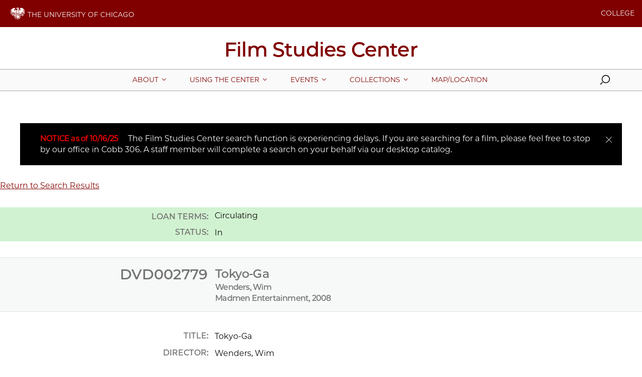

--- FILE ---
content_type: text/html; charset=UTF-8
request_url: https://filmstudiescenter.uchicago.edu/collections/search-detail?id=DVD002779
body_size: 3172
content:
<!DOCTYPE html>
<html lang="en" dir="ltr" prefix="og: https://ogp.me/ns#">
  <head>
    <meta charset="utf-8" />
<meta name="description" content="" />
<link rel="canonical" href="https://filmstudiescenter.uchicago.edu/collections/search-detail" />
<meta name="google" content="tCQQxhMLNC-jxqtL7jpEAfILuQM9un2LU-Qaz-M0j3g" />
<meta property="og:type" content="website" />
<meta property="og:url" content="https://filmstudiescenter.uchicago.edu/collections/search-detail" />
<meta name="twitter:card" content="summary_large_image" />
<meta name="twitter:creator" content="@UChicago" />
<meta name="Generator" content="Drupal 10 (https://www.drupal.org)" />
<meta name="MobileOptimized" content="width" />
<meta name="HandheldFriendly" content="true" />
<meta name="viewport" content="width=device-width, initial-scale=1.0" />
<script type="application/ld+json">{
    "@context": "https://schema.org",
    "@graph": [
        {
            "@type": "CollegeOrUniversity",
            "@id": "https://www.uchicago.edu",
            "name": "The University of Chicago",
            "url": "https://www.uchicago.edu",
            "telephone": "+1 773-702-1234"
        }
    ]
}</script>
<link rel="icon" href="/themes/custom/uccollege_anon/favicon.ico" type="image/vnd.microsoft.icon" />

    <title>| Film Studies Center | The University of Chicago</title>
    <link rel="stylesheet" media="all" href="/modules/contrib/paragraphs/css/paragraphs.unpublished.css?t4gfeo" />
<link rel="stylesheet" media="all" href="/modules/custom/uc_fsc_catalog/css/fsc_catalog.css?t4gfeo" />
<link rel="stylesheet" media="all" href="https://uchicago-brand-fonts.s3.us-east-2.amazonaws.com/UChicagoSansSerif.css" />
<link rel="stylesheet" media="all" href="/themes/custom/uccollege/dist/site.css?id=dc0f9f9b00aa4c288303748d1cf9cc2f&amp;t4gfeo" />

    <script src="/themes/custom/uccollege/dist/modernizr.min.js?t4gfeo"></script>

  </head>
  <body class="path-collections">
    
          <div id="app">
  <uc-brandbar :nav-data='{
  "items":
    "",
  "switcher": [
    {"type":"affiliate","links":[{"title":"COLLEGE","url":"https://college.uchicago.edu","target":"_blank"}]},
    {"type":"prospect","links":[{"title":"COLLEGE","url":"https://college.uchicago.edu","target":"_blank"}]}
  ],
}'>
</uc-brandbar>

  <div class="l-container__wrap">
    <uc-skip-nav text="Skip to main content"></uc-skip-nav>
              <div data-drupal-messages-fallback class="hidden"></div>


        <uc-masthead :nav-data='{
  "items":
    [{"section":"About","link":"/about","target":"","text":"","links":[{"title":"History of the FSC","url":"/history-fsc","target":""},{"title":"Preservation Projects","url":"/preservation-projects","target":""},{"title":"Staff","url":"/staff","target":""}],"image_url":"","image_alt":""},{"section":"Using The Center","link":"/using-center","target":"","text":"","links":[{"title":"Teaching Resources","url":"/teaching-resources","target":""},{"title":"Student Resources","url":"/student-resources","target":""},{"title":"Facilities","url":"/facilities","target":""},{"title":"Access & Loan Policy","url":"/access-and-loan-policy","target":""},{"title":"Request a Space","url":"/request-space","target":""},{"title":"Request a Film","url":"/request-film","target":""}],"image_url":"","image_alt":""},{"section":"Events","link":"/events","target":"","text":"","links":[{"title":"Events Archive","url":"/events-archive","target":""},{"title":"Upcoming Events","url":"/upcoming-events","target":""},{"title":"Request an Event","url":"/request-event","target":""}],"image_url":"","image_alt":""},{"section":"Collections","link":"/collections","target":"","text":"","links":[{"title":"About Our Collections","url":"/about-our-collections","target":""},{"title":"Access and Loan Policy","url":"/access-and-loan-policy","target":""},{"title":"Search The Catalog","url":"/collections/search","target":""},{"title":"Advanced Search","url":"/collections/advanced-search","target":""}],"image_url":"","image_alt":""},{"section":"Map/Location","link":"/location","target":"","text":"","links":[],"image_url":"","image_alt":""}],
  "switcher": [
    {"type":"affiliate","links":[{"title":"COLLEGE","url":"https://college.uchicago.edu","target":"_blank"}]},
    {"type":"prospect","links":[{"title":"COLLEGE","url":"https://college.uchicago.edu","target":"_blank"}]}
  ],
  "site_logo": "",
  "site_slogan": "Film Studies Center"
}'>
</uc-masthead>

    

<uc-alert
  heading="NOTICE as of 10/16/25"
  description="The Film Studies Center search function is experiencing delays. If you are searching for a film, please feel free to stop by our office in Cobb 306. A staff member will complete a search on your behalf via our desktop catalog."
  url=""
  url-text=""
  url-target="">
</uc-alert>

      <p><a href='/collections/search-results'>Return to Search Results</a></p></dl>
            <dl class='details status in'><dt>Loan Terms:</dt><dd>Circulating</dd><dt class="availability">Status:</dt><dd class="availability">In</dd></dl><dl class='intro'><dt>DVD002779</dt>
    <dd>
    <h3>Tokyo-Ga</h3>
    </dd>
    <dt></dt>
    <dd>
    <h4>Wenders, Wim</h4>
    </dd>
    <dt></dt>
    <dd>
    <h4>Madmen Entertainment, 2008</h4>
    </dd>
    </dl>




    <dl class='details'><dt>Title:</dt><dd>Tokyo-Ga</dd>
<dt>Director:</dt><dd>Wenders, Wim</dd>
<dt>Production Co:</dt><dd>Wim Wenders Filmproduktion; Gray City; Chris Sievernich Filmproduktion; WDR - Westdeutscher Rundfunk</dd>
<dt>Description:</dt><dd>DVD - Region 4.&nbsp;&nbsp viewing copy.&nbsp;&nbsp 1 videodisc of 1.<br>
91 minutes.&nbsp;&nbsp color and b/w.&nbsp;&nbsp
 fullscreen.&nbsp;&nbsp sound - 5.1 Dolby surround.&nbsp;&nbsp </dd>
<dt>Country:</dt><dd>Germany [West], USA</dd>
<dt>Year:</dt><dd>1985</dd>
<dt>Publisher:</dt><dd>Madmen Entertainment, 2008</dd>
<dt>Language:</dt><dd>English, German and Japanese with optional English subtitles</dd>
<dt>Genre:</dt><dd>Documentary</dd>
<dt>Notes:</dt><dd>PAL format. &#039;&#039;Tokyo-Ga&#039;&#039; is the record of a trip Mr. Wenders made to Japan in the spring of 1983, seeking to learn whether anything remains of the world that Ozu chronicled in his 54 films, including &#039;&#039;Tokyo Story,&#039;&#039; which, to many critics, is the summation of Ozu&#039;s work. Mr. Wenders, in voice-over narration, is especially eloquent in describing the Ozu method. With &#039;&#039;extreme economy of means,&#039;&#039; Mr. Wenders says, and reducing cinema to its &#039;&#039;bare essentials,&#039;&#039; meaning a fixed camera, Ozu gave us a vision of the decline of the Japanese family and, with it, the decline of a national identity. - The NY Times. 

Supplemental features include: audio commentary by Wim Wenders; deleted scenes.</dd>
<dt>Link to:</dt><dd><a href='http://gateway.proquest.com/openurl?ctx_ver=Z39.88-2003&amp;xri:pqil:res_ver=0.2&amp;res_id=xri:fii-us&amp;rft_id=xri:fii:film:00371440' target='_blank'>FII catalog</a> | </dd>
</div></dl>

    


<footer class="c-footer c-footer--hasLogo">
  <div class="c-footer__content">

        <div class="c-footer__block c-footer__logo">
	    <img alt="The University of Chicago" src="https://filmstudiescenter.uchicago.edu/sites/default/files/2025-05/university_logo_footer.png"/>
    </div>


    <div class="c-footer__block c-footer__contact">
      <p class="c-footer__contact-name">
  Film Studies Center
</p>
      	      <p class="c-footer__contact-office">
  The University of Chicago
</p>
            <p class="c-footer__contact-building">
  Cobb Hall 306
</p>
      <p class="c-footer__contact-address">
  5811 South Ellis Ave,
</p>
      <p class="c-footer__contact-citystate">
  Chicago, IL 60637
</p>
      <p class="c-footer__contact-phone">
  773.702.8596
</p>
    </div>

    <ul class="c-footer__block c-footer__nav c-footer__links">
	    
  <li class="c-footer__link">
                    <a href="/location" target="">Office Hours</a>
            </li>

    </ul>

    <ul class="c-footer__block c-footer__nav c-footer__morelinks">
	    
	    <ul class="c-footer__block c-footer__social">
		    
  

<li>
  <a href="http://www.facebook.com/pages/Film-Studies-Center/149062185118922" class="c-footer__social-link" title="facebook" target="">
    <svg class="c-icon">
      <use xlink:href="/themes/custom/uccollege/dist/icons.svg#facebook" />
    </svg>
  </a>
</li>
  

<li>
  <a href="https://twitter.com/filmstudiesctr" class="c-footer__social-link" title="x" target="">
    <svg class="c-icon">
      <use xlink:href="/themes/custom/uccollege/dist/icons.svg#x" />
    </svg>
  </a>
</li>
  

<li>
  <a href="https://instagram.com/filmstudiescenter" class="c-footer__social-link" title="instagram" target="">
    <svg class="c-icon">
      <use xlink:href="/themes/custom/uccollege/dist/icons.svg#instagram" />
    </svg>
  </a>
</li>

	    </ul>
    </ul>

  </div>

  <p class="c-footer__copyright"><a href="/user">&copy;</a>&nbsp;2025 
  The University of Chicago
</p>
</footer>

    
  </div>
</div>

  
    
    <script src="/modules/custom/uc_fsc_catalog/js/fsc_catalog.js?v=1.x"></script>
<script src="/themes/custom/uccollege/dist/site.js?id=a13a68e67e0333e30bd6eaa9efab00f5&amp;v=1.x"></script>

  </body>
</html>


--- FILE ---
content_type: text/css
request_url: https://filmstudiescenter.uchicago.edu/modules/custom/uc_fsc_catalog/css/fsc_catalog.css?t4gfeo
body_size: 240
content:
  dl {
    overflow: auto;
  }

  dl.intro {
    background-color: #f7f8f8;
    border-top: 1px solid #e2e2e3;
    border-bottom: 1px solid #e2e2e3;
    padding: 15px 20px;
    margin-top: 5px !important;
    color: #737373;
  }

  dl.intro dt {
    display: block;
    font-size: 1.8em;
    float: left;
    text-align: right;
    clear: left;
    width: 33%;
    padding-right: 15px;
  }

  dl.intro dd {
    display: block;
    margin: 0 0 0 180px;
  }

  dl.intro img {
    display: block;
    max-width: 100%;
    float: right;
    padding: 5px 5px 0 0;
    margin: 0;
  }

  dl.intro h3,
  dl.intro h4 {
    margin: 0;
  }

  dl.intro dt.compilation {
    width: 170px;
    font-size: 1em;
  }

  dl.details {
    margin: 2em 0;
    padding: 0;
  }

  .details dt {
    display: inline-block;
    margin: 0 0 0 0;
    padding: 6px;
    text-transform: uppercase;
    color: #737373;
    clear: left;
    width: 33%;
    text-align: right;
    vertical-align: top;
  }

  .details dd {
    display: inline-block;
    margin: 0 0 0 0;
    padding: 0 0 10px 6px;
    width: 66%;
    padding: 6px;
  }

  dl.status {
    overflow: auto;
  }

  dl.status.in {
    background: #d1f2d0;
  }

  dl.status.out {
    background: #f2d0d0;
  }

  dl.status dt.availability {
    float: left;
  }

  dl.status dd.availability {
    padding: 6px;
  }

  dl.status dt,
  dl.status dd {
    display: inline-block;
    vertical-align: bottom;
    float: none;
  }

  .red {
    color: red;
  }

// IE11 fallbacks (or other browsers without css grid support)
.no-cssgrid {
  .c-events {
    // sass linter doesn't like empty blocks :)
  }
}



--- FILE ---
content_type: text/javascript
request_url: https://filmstudiescenter.uchicago.edu/themes/custom/uccollege/dist/site/searchform-lazy.js
body_size: 236
content:
"use strict";(self.webpackChunkuccollege=self.webpackChunkuccollege||[]).push([[776],{87593:(e,t,r)=>{r.r(t),r.d(t,{default:()=>a});const c={name:"UcSearchform",components:{UcIcon:function(){return Promise.resolve().then(r.bind(r,13194))}},props:{theme:String,placeholder:{type:String,default:"Search"},id:{type:String,default:"query"}},data:function(){return{query:this.query}},computed:{getTheme:function(){return this.theme?"c-searchform--".concat(this.theme):""}},mounted:function(){this.query=this.$route.query.query},methods:{}};const a=(0,r(51900).Z)(c,(function(){var e=this,t=e._self._c;return t("div",{staticClass:"c-searchform",class:e.getTheme},[t("form",{attrs:{action:"/search",method:"get",autocomplete:"off","accept-charset":"UTF-8"}},[t("div",{staticClass:"c-searchform__input_container"},[t("label",{staticClass:"c-searchform__hiddenlabel",attrs:{for:"query"}},[e._v("Search")]),e._v(" "),t("input",{attrs:{placeholder:e.placeholder,type:"text",name:"query",id:e.id},domProps:{value:e.query}}),e._v(" "),t("button",{attrs:{type:"submit"},on:{blur:function(t){return e.$emit("hide-search")}}},[t("uc-icon",{attrs:{glyph:"search",alt:"Magnifying Glass Search Icon"}})],1)])])])}),[],!1,null,null,null).exports}}]);

--- FILE ---
content_type: text/javascript
request_url: https://filmstudiescenter.uchicago.edu/themes/custom/uccollege/dist/site.js?id=a13a68e67e0333e30bd6eaa9efab00f5&v=1.x
body_size: 123714
content:
/*! For license information please see site.js.LICENSE.txt */
(()=>{var t,e,n,r={1222:(t,e,n)=>{"use strict";if(n(957),n(73719),n(17528),n.g._babelPolyfill)throw new Error("only one instance of babel-polyfill is allowed");n.g._babelPolyfill=!0;function r(t,e,n){t[e]||Object.defineProperty(t,e,{writable:!0,configurable:!0,value:n})}r(String.prototype,"padLeft","".padStart),r(String.prototype,"padRight","".padEnd),"pop,reverse,shift,keys,values,entries,indexOf,every,some,forEach,map,filter,find,findIndex,includes,join,slice,concat,push,splice,unshift,sort,lastIndexOf,reduce,reduceRight,copyWithin,fill".split(",").forEach((function(t){[][t]&&r(Array,t,Function.call.bind([][t]))}))},17528:(t,e,n)=>{n(91570),t.exports=n(31631).RegExp.escape},62210:t=>{t.exports=function(t){if("function"!=typeof t)throw TypeError(t+" is not a function!");return t}},32291:(t,e,n)=>{var r=n(66305);t.exports=function(t,e){if("number"!=typeof t&&"Number"!=r(t))throw TypeError(e);return+t}},83232:(t,e,n)=>{var r=n(900)("unscopables"),o=Array.prototype;null==o[r]&&n(91608)(o,r,{}),t.exports=function(t){o[r][t]=!0}},70442:(t,e,n)=>{"use strict";var r=n(47891)(!0);t.exports=function(t,e,n){return e+(n?r(t,e).length:1)}},18765:t=>{t.exports=function(t,e,n,r){if(!(t instanceof e)||void 0!==r&&r in t)throw TypeError(n+": incorrect invocation!");return t}},13881:(t,e,n)=>{var r=n(13507);t.exports=function(t){if(!r(t))throw TypeError(t+" is not an object!");return t}},76935:(t,e,n)=>{"use strict";var r=n(95767),o=n(54185),i=n(6532);t.exports=[].copyWithin||function(t,e){var n=r(this),a=i(n.length),s=o(t,a),c=o(e,a),u=arguments.length>2?arguments[2]:void 0,l=Math.min((void 0===u?a:o(u,a))-c,a-s),f=1;for(c<s&&s<c+l&&(f=-1,c+=l-1,s+=l-1);l-- >0;)c in n?n[s]=n[c]:delete n[s],s+=f,c+=f;return n}},26573:(t,e,n)=>{"use strict";var r=n(95767),o=n(54185),i=n(6532);t.exports=function(t){for(var e=r(this),n=i(e.length),a=arguments.length,s=o(a>1?arguments[1]:void 0,n),c=a>2?arguments[2]:void 0,u=void 0===c?n:o(c,n);u>s;)e[s++]=t;return e}},60283:(t,e,n)=>{var r=n(88077);t.exports=function(t,e){var n=[];return r(t,!1,n.push,n,e),n}},12412:(t,e,n)=>{var r=n(26711),o=n(6532),i=n(54185);t.exports=function(t){return function(e,n,a){var s,c=r(e),u=o(c.length),l=i(a,u);if(t&&n!=n){for(;u>l;)if((s=c[l++])!=s)return!0}else for(;u>l;l++)if((t||l in c)&&c[l]===n)return t||l||0;return!t&&-1}}},79980:(t,e,n)=>{var r=n(47257),o=n(85131),i=n(95767),a=n(6532),s=n(84809);t.exports=function(t,e){var n=1==t,c=2==t,u=3==t,l=4==t,f=6==t,p=5==t||f,d=e||s;return function(e,s,h){for(var v,y,m=i(e),g=o(m),b=r(s,h,3),_=a(g.length),w=0,S=n?d(e,_):c?d(e,0):void 0;_>w;w++)if((p||w in g)&&(y=b(v=g[w],w,m),t))if(n)S[w]=y;else if(y)switch(t){case 3:return!0;case 5:return v;case 6:return w;case 2:S.push(v)}else if(l)return!1;return f?-1:u||l?l:S}}},85211:(t,e,n)=>{var r=n(62210),o=n(95767),i=n(85131),a=n(6532);t.exports=function(t,e,n,s,c){r(e);var u=o(t),l=i(u),f=a(u.length),p=c?f-1:0,d=c?-1:1;if(n<2)for(;;){if(p in l){s=l[p],p+=d;break}if(p+=d,c?p<0:f<=p)throw TypeError("Reduce of empty array with no initial value")}for(;c?p>=0:f>p;p+=d)p in l&&(s=e(s,l[p],p,u));return s}},43822:(t,e,n)=>{var r=n(13507),o=n(31131),i=n(900)("species");t.exports=function(t){var e;return o(t)&&("function"!=typeof(e=t.constructor)||e!==Array&&!o(e.prototype)||(e=void 0),r(e)&&null===(e=e[i])&&(e=void 0)),void 0===e?Array:e}},84809:(t,e,n)=>{var r=n(43822);t.exports=function(t,e){return new(r(t))(e)}},86785:(t,e,n)=>{"use strict";var r=n(62210),o=n(13507),i=n(37328),a=[].slice,s={};t.exports=Function.bind||function(t){var e=r(this),n=a.call(arguments,1),c=function r(){var o=n.concat(a.call(arguments));return this instanceof r?function(t,e,n){if(!(e in s)){for(var r=[],o=0;o<e;o++)r[o]="a["+o+"]";s[e]=Function("F,a","return new F("+r.join(",")+")")}return s[e](t,n)}(e,o.length,o):i(e,o,t)};return o(e.prototype)&&(c.prototype=e.prototype),c}},5732:(t,e,n)=>{var r=n(66305),o=n(900)("toStringTag"),i="Arguments"==r(function(){return arguments}());t.exports=function(t){var e,n,a;return void 0===t?"Undefined":null===t?"Null":"string"==typeof(n=function(t,e){try{return t[e]}catch(t){}}(e=Object(t),o))?n:i?r(e):"Object"==(a=r(e))&&"function"==typeof e.callee?"Arguments":a}},66305:t=>{var e={}.toString;t.exports=function(t){return e.call(t).slice(8,-1)}},78488:(t,e,n)=>{"use strict";var r=n(91158).f,o=n(2391),i=n(47838),a=n(47257),s=n(18765),c=n(88077),u=n(66223),l=n(90998),f=n(78907),p=n(50255),d=n(70105).fastKey,h=n(7113),v=p?"_s":"size",y=function(t,e){var n,r=d(e);if("F"!==r)return t._i[r];for(n=t._f;n;n=n.n)if(n.k==e)return n};t.exports={getConstructor:function(t,e,n,u){var l=t((function(t,r){s(t,l,e,"_i"),t._t=e,t._i=o(null),t._f=void 0,t._l=void 0,t[v]=0,null!=r&&c(r,n,t[u],t)}));return i(l.prototype,{clear:function(){for(var t=h(this,e),n=t._i,r=t._f;r;r=r.n)r.r=!0,r.p&&(r.p=r.p.n=void 0),delete n[r.i];t._f=t._l=void 0,t[v]=0},delete:function(t){var n=h(this,e),r=y(n,t);if(r){var o=r.n,i=r.p;delete n._i[r.i],r.r=!0,i&&(i.n=o),o&&(o.p=i),n._f==r&&(n._f=o),n._l==r&&(n._l=i),n[v]--}return!!r},forEach:function(t){h(this,e);for(var n,r=a(t,arguments.length>1?arguments[1]:void 0,3);n=n?n.n:this._f;)for(r(n.v,n.k,this);n&&n.r;)n=n.p},has:function(t){return!!y(h(this,e),t)}}),p&&r(l.prototype,"size",{get:function(){return h(this,e)[v]}}),l},def:function(t,e,n){var r,o,i=y(t,e);return i?i.v=n:(t._l=i={i:o=d(e,!0),k:e,v:n,p:r=t._l,n:void 0,r:!1},t._f||(t._f=i),r&&(r.n=i),t[v]++,"F"!==o&&(t._i[o]=i)),t},getEntry:y,setStrong:function(t,e,n){u(t,e,(function(t,n){this._t=h(t,e),this._k=n,this._l=void 0}),(function(){for(var t=this,e=t._k,n=t._l;n&&n.r;)n=n.p;return t._t&&(t._l=n=n?n.n:t._t._f)?l(0,"keys"==e?n.k:"values"==e?n.v:[n.k,n.v]):(t._t=void 0,l(1))}),n?"entries":"values",!n,!0),f(e)}}},65966:(t,e,n)=>{var r=n(5732),o=n(60283);t.exports=function(t){return function(){if(r(this)!=t)throw TypeError(t+"#toJSON isn't generic");return o(this)}}},36586:(t,e,n)=>{"use strict";var r=n(47838),o=n(70105).getWeak,i=n(13881),a=n(13507),s=n(18765),c=n(88077),u=n(79980),l=n(61468),f=n(7113),p=u(5),d=u(6),h=0,v=function(t){return t._l||(t._l=new y)},y=function(){this.a=[]},m=function(t,e){return p(t.a,(function(t){return t[0]===e}))};y.prototype={get:function(t){var e=m(this,t);if(e)return e[1]},has:function(t){return!!m(this,t)},set:function(t,e){var n=m(this,t);n?n[1]=e:this.a.push([t,e])},delete:function(t){var e=d(this.a,(function(e){return e[0]===t}));return~e&&this.a.splice(e,1),!!~e}},t.exports={getConstructor:function(t,e,n,i){var u=t((function(t,r){s(t,u,e,"_i"),t._t=e,t._i=h++,t._l=void 0,null!=r&&c(r,n,t[i],t)}));return r(u.prototype,{delete:function(t){if(!a(t))return!1;var n=o(t);return!0===n?v(f(this,e)).delete(t):n&&l(n,this._i)&&delete n[this._i]},has:function(t){if(!a(t))return!1;var n=o(t);return!0===n?v(f(this,e)).has(t):n&&l(n,this._i)}}),u},def:function(t,e,n){var r=o(i(e),!0);return!0===r?v(t).set(e,n):r[t._i]=n,t},ufstore:v}},66450:(t,e,n)=>{"use strict";var r=n(34383),o=n(90739),i=n(63738),a=n(47838),s=n(70105),c=n(88077),u=n(18765),l=n(13507),f=n(29101),p=n(52163),d=n(40266),h=n(40851);t.exports=function(t,e,n,v,y,m){var g=r[t],b=g,_=y?"set":"add",w=b&&b.prototype,S={},x=function(t){var e=w[t];i(w,t,"delete"==t||"has"==t?function(t){return!(m&&!l(t))&&e.call(this,0===t?0:t)}:"get"==t?function(t){return m&&!l(t)?void 0:e.call(this,0===t?0:t)}:"add"==t?function(t){return e.call(this,0===t?0:t),this}:function(t,n){return e.call(this,0===t?0:t,n),this})};if("function"==typeof b&&(m||w.forEach&&!f((function(){(new b).entries().next()})))){var O=new b,C=O[_](m?{}:-0,1)!=O,k=f((function(){O.has(1)})),M=p((function(t){new b(t)})),E=!m&&f((function(){for(var t=new b,e=5;e--;)t[_](e,e);return!t.has(-0)}));M||((b=e((function(e,n){u(e,b,t);var r=h(new g,e,b);return null!=n&&c(n,y,r[_],r),r}))).prototype=w,w.constructor=b),(k||E)&&(x("delete"),x("has"),y&&x("get")),(E||C)&&x(_),m&&w.clear&&delete w.clear}else b=v.getConstructor(e,t,y,_),a(b.prototype,n),s.NEED=!0;return d(b,t),S[t]=b,o(o.G+o.W+o.F*(b!=g),S),m||v.setStrong(b,t,y),b}},31631:t=>{var e=t.exports={version:"2.6.12"};"number"==typeof __e&&(__e=e)},51687:(t,e,n)=>{"use strict";var r=n(91158),o=n(26178);t.exports=function(t,e,n){e in t?r.f(t,e,o(0,n)):t[e]=n}},47257:(t,e,n)=>{var r=n(62210);t.exports=function(t,e,n){if(r(t),void 0===e)return t;switch(n){case 1:return function(n){return t.call(e,n)};case 2:return function(n,r){return t.call(e,n,r)};case 3:return function(n,r,o){return t.call(e,n,r,o)}}return function(){return t.apply(e,arguments)}}},90982:(t,e,n)=>{"use strict";var r=n(29101),o=Date.prototype.getTime,i=Date.prototype.toISOString,a=function(t){return t>9?t:"0"+t};t.exports=r((function(){return"0385-07-25T07:06:39.999Z"!=i.call(new Date(-50000000000001))}))||!r((function(){i.call(new Date(NaN))}))?function(){if(!isFinite(o.call(this)))throw RangeError("Invalid time value");var t=this,e=t.getUTCFullYear(),n=t.getUTCMilliseconds(),r=e<0?"-":e>9999?"+":"";return r+("00000"+Math.abs(e)).slice(r?-6:-4)+"-"+a(t.getUTCMonth()+1)+"-"+a(t.getUTCDate())+"T"+a(t.getUTCHours())+":"+a(t.getUTCMinutes())+":"+a(t.getUTCSeconds())+"."+(n>99?n:"0"+a(n))+"Z"}:i},47265:(t,e,n)=>{"use strict";var r=n(13881),o=n(82698),i="number";t.exports=function(t){if("string"!==t&&t!==i&&"default"!==t)throw TypeError("Incorrect hint");return o(r(this),t!=i)}},60339:t=>{t.exports=function(t){if(null==t)throw TypeError("Can't call method on  "+t);return t}},50255:(t,e,n)=>{t.exports=!n(29101)((function(){return 7!=Object.defineProperty({},"a",{get:function(){return 7}}).a}))},57422:(t,e,n)=>{var r=n(13507),o=n(34383).document,i=r(o)&&r(o.createElement);t.exports=function(t){return i?o.createElement(t):{}}},66105:t=>{t.exports="constructor,hasOwnProperty,isPrototypeOf,propertyIsEnumerable,toLocaleString,toString,valueOf".split(",")},79263:(t,e,n)=>{var r=n(71680),o=n(54721),i=n(47976);t.exports=function(t){var e=r(t),n=o.f;if(n)for(var a,s=n(t),c=i.f,u=0;s.length>u;)c.call(t,a=s[u++])&&e.push(a);return e}},90739:(t,e,n)=>{var r=n(34383),o=n(31631),i=n(91608),a=n(63738),s=n(47257),c="prototype",u=function t(e,n,u){var l,f,p,d,h=e&t.F,v=e&t.G,y=e&t.P,m=e&t.B,g=v?r:e&t.S?r[n]||(r[n]={}):(r[n]||{})[c],b=v?o:o[n]||(o[n]={}),_=b[c]||(b[c]={});for(l in v&&(u=n),u)p=((f=!h&&g&&void 0!==g[l])?g:u)[l],d=m&&f?s(p,r):y&&"function"==typeof p?s(Function.call,p):p,g&&a(g,l,p,e&t.U),b[l]!=p&&i(b,l,d),y&&_[l]!=p&&(_[l]=p)};r.core=o,u.F=1,u.G=2,u.S=4,u.P=8,u.B=16,u.W=32,u.U=64,u.R=128,t.exports=u},90735:(t,e,n)=>{var r=n(900)("match");t.exports=function(t){var e=/./;try{"/./"[t](e)}catch(n){try{return e[r]=!1,!"/./"[t](e)}catch(t){}}return!0}},29101:t=>{t.exports=function(t){try{return!!t()}catch(t){return!0}}},49172:(t,e,n)=>{"use strict";n(92888);var r=n(63738),o=n(91608),i=n(29101),a=n(60339),s=n(900),c=n(59782),u=s("species"),l=!i((function(){var t=/./;return t.exec=function(){var t=[];return t.groups={a:"7"},t},"7"!=="".replace(t,"$<a>")})),f=function(){var t=/(?:)/,e=t.exec;t.exec=function(){return e.apply(this,arguments)};var n="ab".split(t);return 2===n.length&&"a"===n[0]&&"b"===n[1]}();t.exports=function(t,e,n){var p=s(t),d=!i((function(){var e={};return e[p]=function(){return 7},7!=""[t](e)})),h=d?!i((function(){var e=!1,n=/a/;return n.exec=function(){return e=!0,null},"split"===t&&(n.constructor={},n.constructor[u]=function(){return n}),n[p](""),!e})):void 0;if(!d||!h||"replace"===t&&!l||"split"===t&&!f){var v=/./[p],y=n(a,p,""[t],(function(t,e,n,r,o){return e.exec===c?d&&!o?{done:!0,value:v.call(e,n,r)}:{done:!0,value:t.call(n,e,r)}:{done:!1}})),m=y[0],g=y[1];r(String.prototype,t,m),o(RegExp.prototype,p,2==e?function(t,e){return g.call(t,this,e)}:function(t){return g.call(t,this)})}}},11036:(t,e,n)=>{"use strict";var r=n(13881);t.exports=function(){var t=r(this),e="";return t.global&&(e+="g"),t.ignoreCase&&(e+="i"),t.multiline&&(e+="m"),t.unicode&&(e+="u"),t.sticky&&(e+="y"),e}},14038:(t,e,n)=>{"use strict";var r=n(31131),o=n(13507),i=n(6532),a=n(47257),s=n(900)("isConcatSpreadable");t.exports=function t(e,n,c,u,l,f,p,d){for(var h,v,y=l,m=0,g=!!p&&a(p,d,3);m<u;){if(m in c){if(h=g?g(c[m],m,n):c[m],v=!1,o(h)&&(v=void 0!==(v=h[s])?!!v:r(h)),v&&f>0)y=t(e,n,h,i(h.length),y,f-1)-1;else{if(y>=9007199254740991)throw TypeError();e[y]=h}y++}m++}return y}},88077:(t,e,n)=>{var r=n(47257),o=n(39149),i=n(54283),a=n(13881),s=n(6532),c=n(76226),u={},l={},f=t.exports=function(t,e,n,f,p){var d,h,v,y,m=p?function(){return t}:c(t),g=r(n,f,e?2:1),b=0;if("function"!=typeof m)throw TypeError(t+" is not iterable!");if(i(m)){for(d=s(t.length);d>b;b++)if((y=e?g(a(h=t[b])[0],h[1]):g(t[b]))===u||y===l)return y}else for(v=m.call(t);!(h=v.next()).done;)if((y=o(v,g,h.value,e))===u||y===l)return y};f.BREAK=u,f.RETURN=l},49107:(t,e,n)=>{t.exports=n(84810)("native-function-to-string",Function.toString)},34383:t=>{var e=t.exports="undefined"!=typeof window&&window.Math==Math?window:"undefined"!=typeof self&&self.Math==Math?self:Function("return this")();"number"==typeof __g&&(__g=e)},61468:t=>{var e={}.hasOwnProperty;t.exports=function(t,n){return e.call(t,n)}},91608:(t,e,n)=>{var r=n(91158),o=n(26178);t.exports=n(50255)?function(t,e,n){return r.f(t,e,o(1,n))}:function(t,e,n){return t[e]=n,t}},241:(t,e,n)=>{var r=n(34383).document;t.exports=r&&r.documentElement},9190:(t,e,n)=>{t.exports=!n(50255)&&!n(29101)((function(){return 7!=Object.defineProperty(n(57422)("div"),"a",{get:function(){return 7}}).a}))},40851:(t,e,n)=>{var r=n(13507),o=n(77774).set;t.exports=function(t,e,n){var i,a=e.constructor;return a!==n&&"function"==typeof a&&(i=a.prototype)!==n.prototype&&r(i)&&o&&o(t,i),t}},37328:t=>{t.exports=function(t,e,n){var r=void 0===n;switch(e.length){case 0:return r?t():t.call(n);case 1:return r?t(e[0]):t.call(n,e[0]);case 2:return r?t(e[0],e[1]):t.call(n,e[0],e[1]);case 3:return r?t(e[0],e[1],e[2]):t.call(n,e[0],e[1],e[2]);case 4:return r?t(e[0],e[1],e[2],e[3]):t.call(n,e[0],e[1],e[2],e[3])}return t.apply(n,e)}},85131:(t,e,n)=>{var r=n(66305);t.exports=Object("z").propertyIsEnumerable(0)?Object:function(t){return"String"==r(t)?t.split(""):Object(t)}},54283:(t,e,n)=>{var r=n(14601),o=n(900)("iterator"),i=Array.prototype;t.exports=function(t){return void 0!==t&&(r.Array===t||i[o]===t)}},31131:(t,e,n)=>{var r=n(66305);t.exports=Array.isArray||function(t){return"Array"==r(t)}},31262:(t,e,n)=>{var r=n(13507),o=Math.floor;t.exports=function(t){return!r(t)&&isFinite(t)&&o(t)===t}},13507:t=>{function e(t){return e="function"==typeof Symbol&&"symbol"==typeof Symbol.iterator?function(t){return typeof t}:function(t){return t&&"function"==typeof Symbol&&t.constructor===Symbol&&t!==Symbol.prototype?"symbol":typeof t},e(t)}t.exports=function(t){return"object"===e(t)?null!==t:"function"==typeof t}},83519:(t,e,n)=>{var r=n(13507),o=n(66305),i=n(900)("match");t.exports=function(t){var e;return r(t)&&(void 0!==(e=t[i])?!!e:"RegExp"==o(t))}},39149:(t,e,n)=>{var r=n(13881);t.exports=function(t,e,n,o){try{return o?e(r(n)[0],n[1]):e(n)}catch(e){var i=t.return;throw void 0!==i&&r(i.call(t)),e}}},43475:(t,e,n)=>{"use strict";var r=n(2391),o=n(26178),i=n(40266),a={};n(91608)(a,n(900)("iterator"),(function(){return this})),t.exports=function(t,e,n){t.prototype=r(a,{next:o(1,n)}),i(t,e+" Iterator")}},66223:(t,e,n)=>{"use strict";var r=n(68216),o=n(90739),i=n(63738),a=n(91608),s=n(14601),c=n(43475),u=n(40266),l=n(35397),f=n(900)("iterator"),p=!([].keys&&"next"in[].keys()),d="keys",h="values",v=function(){return this};t.exports=function(t,e,n,y,m,g,b){c(n,e,y);var _,w,S,x=function(t){if(!p&&t in M)return M[t];switch(t){case d:case h:return function(){return new n(this,t)}}return function(){return new n(this,t)}},O=e+" Iterator",C=m==h,k=!1,M=t.prototype,E=M[f]||M["@@iterator"]||m&&M[m],A=E||x(m),$=m?C?x("entries"):A:void 0,j="Array"==e&&M.entries||E;if(j&&(S=l(j.call(new t)))!==Object.prototype&&S.next&&(u(S,O,!0),r||"function"==typeof S[f]||a(S,f,v)),C&&E&&E.name!==h&&(k=!0,A=function(){return E.call(this)}),r&&!b||!p&&!k&&M[f]||a(M,f,A),s[e]=A,s[O]=v,m)if(_={values:C?A:x(h),keys:g?A:x(d),entries:$},b)for(w in _)w in M||i(M,w,_[w]);else o(o.P+o.F*(p||k),e,_);return _}},52163:(t,e,n)=>{var r=n(900)("iterator"),o=!1;try{var i=[7][r]();i.return=function(){o=!0},Array.from(i,(function(){throw 2}))}catch(t){}t.exports=function(t,e){if(!e&&!o)return!1;var n=!1;try{var i=[7],a=i[r]();a.next=function(){return{done:n=!0}},i[r]=function(){return a},t(i)}catch(t){}return n}},90998:t=>{t.exports=function(t,e){return{value:e,done:!!t}}},14601:t=>{t.exports={}},68216:t=>{t.exports=!1},2808:t=>{var e=Math.expm1;t.exports=!e||e(10)>22025.465794806718||e(10)<22025.465794806718||-2e-17!=e(-2e-17)?function(t){return 0==(t=+t)?t:t>-1e-6&&t<1e-6?t+t*t/2:Math.exp(t)-1}:e},30849:(t,e,n)=>{var r=n(48088),o=Math.pow,i=o(2,-52),a=o(2,-23),s=o(2,127)*(2-a),c=o(2,-126);t.exports=Math.fround||function(t){var e,n,o=Math.abs(t),u=r(t);return o<c?u*(o/c/a+1/i-1/i)*c*a:(n=(e=(1+a/i)*o)-(e-o))>s||n!=n?u*(1/0):u*n}},64265:t=>{t.exports=Math.log1p||function(t){return(t=+t)>-1e-8&&t<1e-8?t-t*t/2:Math.log(1+t)}},58547:t=>{t.exports=Math.scale||function(t,e,n,r,o){return 0===arguments.length||t!=t||e!=e||n!=n||r!=r||o!=o?NaN:t===1/0||t===-1/0?t:(t-e)*(o-r)/(n-e)+r}},48088:t=>{t.exports=Math.sign||function(t){return 0==(t=+t)||t!=t?t:t<0?-1:1}},70105:(t,e,n)=>{function r(t){return r="function"==typeof Symbol&&"symbol"==typeof Symbol.iterator?function(t){return typeof t}:function(t){return t&&"function"==typeof Symbol&&t.constructor===Symbol&&t!==Symbol.prototype?"symbol":typeof t},r(t)}var o=n(61270)("meta"),i=n(13507),a=n(61468),s=n(91158).f,c=0,u=Object.isExtensible||function(){return!0},l=!n(29101)((function(){return u(Object.preventExtensions({}))})),f=function(t){s(t,o,{value:{i:"O"+ ++c,w:{}}})},p=t.exports={KEY:o,NEED:!1,fastKey:function(t,e){if(!i(t))return"symbol"==r(t)?t:("string"==typeof t?"S":"P")+t;if(!a(t,o)){if(!u(t))return"F";if(!e)return"E";f(t)}return t[o].i},getWeak:function(t,e){if(!a(t,o)){if(!u(t))return!0;if(!e)return!1;f(t)}return t[o].w},onFreeze:function(t){return l&&p.NEED&&u(t)&&!a(t,o)&&f(t),t}}},69698:(t,e,n)=>{function r(t){return r="function"==typeof Symbol&&"symbol"==typeof Symbol.iterator?function(t){return typeof t}:function(t){return t&&"function"==typeof Symbol&&t.constructor===Symbol&&t!==Symbol.prototype?"symbol":typeof t},r(t)}var o=n(47842),i=n(90739),a=n(84810)("metadata"),s=a.store||(a.store=new(n(68913))),c=function(t,e,n){var r=s.get(t);if(!r){if(!n)return;s.set(t,r=new o)}var i=r.get(e);if(!i){if(!n)return;r.set(e,i=new o)}return i};t.exports={store:s,map:c,has:function(t,e,n){var r=c(e,n,!1);return void 0!==r&&r.has(t)},get:function(t,e,n){var r=c(e,n,!1);return void 0===r?void 0:r.get(t)},set:function(t,e,n,r){c(n,r,!0).set(t,e)},keys:function(t,e){var n=c(t,e,!1),r=[];return n&&n.forEach((function(t,e){r.push(e)})),r},key:function(t){return void 0===t||"symbol"==r(t)?t:String(t)},exp:function(t){i(i.S,"Reflect",t)}}},53795:(t,e,n)=>{var r=n(34383),o=n(79880).set,i=r.MutationObserver||r.WebKitMutationObserver,a=r.process,s=r.Promise,c="process"==n(66305)(a);t.exports=function(){var t,e,n,u=function(){var r,o;for(c&&(r=a.domain)&&r.exit();t;){o=t.fn,t=t.next;try{o()}catch(r){throw t?n():e=void 0,r}}e=void 0,r&&r.enter()};if(c)n=function(){a.nextTick(u)};else if(!i||r.navigator&&r.navigator.standalone)if(s&&s.resolve){var l=s.resolve(void 0);n=function(){l.then(u)}}else n=function(){o.call(r,u)};else{var f=!0,p=document.createTextNode("");new i(u).observe(p,{characterData:!0}),n=function(){p.data=f=!f}}return function(r){var o={fn:r,next:void 0};e&&(e.next=o),t||(t=o,n()),e=o}}},82693:(t,e,n)=>{"use strict";var r=n(62210);function o(t){var e,n;this.promise=new t((function(t,r){if(void 0!==e||void 0!==n)throw TypeError("Bad Promise constructor");e=t,n=r})),this.resolve=r(e),this.reject=r(n)}t.exports.f=function(t){return new o(t)}},50772:(t,e,n)=>{"use strict";var r=n(50255),o=n(71680),i=n(54721),a=n(47976),s=n(95767),c=n(85131),u=Object.assign;t.exports=!u||n(29101)((function(){var t={},e={},n=Symbol(),r="abcdefghijklmnopqrst";return t[n]=7,r.split("").forEach((function(t){e[t]=t})),7!=u({},t)[n]||Object.keys(u({},e)).join("")!=r}))?function(t,e){for(var n=s(t),u=arguments.length,l=1,f=i.f,p=a.f;u>l;)for(var d,h=c(arguments[l++]),v=f?o(h).concat(f(h)):o(h),y=v.length,m=0;y>m;)d=v[m++],r&&!p.call(h,d)||(n[d]=h[d]);return n}:u},2391:(t,e,n)=>{var r=n(13881),o=n(61968),i=n(66105),a=n(83930)("IE_PROTO"),s=function(){},c="prototype",u=function(){var t,e=n(57422)("iframe"),r=i.length;for(e.style.display="none",n(241).appendChild(e),e.src="javascript:",(t=e.contentWindow.document).open(),t.write("<script>document.F=Object<\/script>"),t.close(),u=t.F;r--;)delete u[c][i[r]];return u()};t.exports=Object.create||function(t,e){var n;return null!==t?(s[c]=r(t),n=new s,s[c]=null,n[a]=t):n=u(),void 0===e?n:o(n,e)}},91158:(t,e,n)=>{var r=n(13881),o=n(9190),i=n(82698),a=Object.defineProperty;e.f=n(50255)?Object.defineProperty:function(t,e,n){if(r(t),e=i(e,!0),r(n),o)try{return a(t,e,n)}catch(t){}if("get"in n||"set"in n)throw TypeError("Accessors not supported!");return"value"in n&&(t[e]=n.value),t}},61968:(t,e,n)=>{var r=n(91158),o=n(13881),i=n(71680);t.exports=n(50255)?Object.defineProperties:function(t,e){o(t);for(var n,a=i(e),s=a.length,c=0;s>c;)r.f(t,n=a[c++],e[n]);return t}},80135:(t,e,n)=>{"use strict";t.exports=n(68216)||!n(29101)((function(){var t=Math.random();__defineSetter__.call(null,t,(function(){})),delete n(34383)[t]}))},1360:(t,e,n)=>{var r=n(47976),o=n(26178),i=n(26711),a=n(82698),s=n(61468),c=n(9190),u=Object.getOwnPropertyDescriptor;e.f=n(50255)?u:function(t,e){if(t=i(t),e=a(e,!0),c)try{return u(t,e)}catch(t){}if(s(t,e))return o(!r.f.call(t,e),t[e])}},11171:(t,e,n)=>{function r(t){return r="function"==typeof Symbol&&"symbol"==typeof Symbol.iterator?function(t){return typeof t}:function(t){return t&&"function"==typeof Symbol&&t.constructor===Symbol&&t!==Symbol.prototype?"symbol":typeof t},r(t)}var o=n(26711),i=n(25039).f,a={}.toString,s="object"==("undefined"==typeof window?"undefined":r(window))&&window&&Object.getOwnPropertyNames?Object.getOwnPropertyNames(window):[];t.exports.f=function(t){return s&&"[object Window]"==a.call(t)?function(t){try{return i(t)}catch(t){return s.slice()}}(t):i(o(t))}},25039:(t,e,n)=>{var r=n(47094),o=n(66105).concat("length","prototype");e.f=Object.getOwnPropertyNames||function(t){return r(t,o)}},54721:(t,e)=>{e.f=Object.getOwnPropertySymbols},35397:(t,e,n)=>{var r=n(61468),o=n(95767),i=n(83930)("IE_PROTO"),a=Object.prototype;t.exports=Object.getPrototypeOf||function(t){return t=o(t),r(t,i)?t[i]:"function"==typeof t.constructor&&t instanceof t.constructor?t.constructor.prototype:t instanceof Object?a:null}},47094:(t,e,n)=>{var r=n(61468),o=n(26711),i=n(12412)(!1),a=n(83930)("IE_PROTO");t.exports=function(t,e){var n,s=o(t),c=0,u=[];for(n in s)n!=a&&r(s,n)&&u.push(n);for(;e.length>c;)r(s,n=e[c++])&&(~i(u,n)||u.push(n));return u}},71680:(t,e,n)=>{var r=n(47094),o=n(66105);t.exports=Object.keys||function(t){return r(t,o)}},47976:(t,e)=>{e.f={}.propertyIsEnumerable},15535:(t,e,n)=>{var r=n(90739),o=n(31631),i=n(29101);t.exports=function(t,e){var n=(o.Object||{})[t]||Object[t],a={};a[t]=e(n),r(r.S+r.F*i((function(){n(1)})),"Object",a)}},86760:(t,e,n)=>{var r=n(50255),o=n(71680),i=n(26711),a=n(47976).f;t.exports=function(t){return function(e){for(var n,s=i(e),c=o(s),u=c.length,l=0,f=[];u>l;)n=c[l++],r&&!a.call(s,n)||f.push(t?[n,s[n]]:s[n]);return f}}},16533:(t,e,n)=>{var r=n(25039),o=n(54721),i=n(13881),a=n(34383).Reflect;t.exports=a&&a.ownKeys||function(t){var e=r.f(i(t)),n=o.f;return n?e.concat(n(t)):e}},20270:(t,e,n)=>{var r=n(34383).parseFloat,o=n(89313).trim;t.exports=1/r(n(7660)+"-0")!=-1/0?function(t){var e=o(String(t),3),n=r(e);return 0===n&&"-"==e.charAt(0)?-0:n}:r},67873:(t,e,n)=>{var r=n(34383).parseInt,o=n(89313).trim,i=n(7660),a=/^[-+]?0[xX]/;t.exports=8!==r(i+"08")||22!==r(i+"0x16")?function(t,e){var n=o(String(t),3);return r(n,e>>>0||(a.test(n)?16:10))}:r},44477:t=>{t.exports=function(t){try{return{e:!1,v:t()}}catch(t){return{e:!0,v:t}}}},19608:(t,e,n)=>{var r=n(13881),o=n(13507),i=n(82693);t.exports=function(t,e){if(r(t),o(e)&&e.constructor===t)return e;var n=i.f(t);return(0,n.resolve)(e),n.promise}},26178:t=>{t.exports=function(t,e){return{enumerable:!(1&t),configurable:!(2&t),writable:!(4&t),value:e}}},47838:(t,e,n)=>{var r=n(63738);t.exports=function(t,e,n){for(var o in e)r(t,o,e[o],n);return t}},63738:(t,e,n)=>{var r=n(34383),o=n(91608),i=n(61468),a=n(61270)("src"),s=n(49107),c="toString",u=(""+s).split(c);n(31631).inspectSource=function(t){return s.call(t)},(t.exports=function(t,e,n,s){var c="function"==typeof n;c&&(i(n,"name")||o(n,"name",e)),t[e]!==n&&(c&&(i(n,a)||o(n,a,t[e]?""+t[e]:u.join(String(e)))),t===r?t[e]=n:s?t[e]?t[e]=n:o(t,e,n):(delete t[e],o(t,e,n)))})(Function.prototype,c,(function(){return"function"==typeof this&&this[a]||s.call(this)}))},56233:(t,e,n)=>{"use strict";function r(t){return r="function"==typeof Symbol&&"symbol"==typeof Symbol.iterator?function(t){return typeof t}:function(t){return t&&"function"==typeof Symbol&&t.constructor===Symbol&&t!==Symbol.prototype?"symbol":typeof t},r(t)}var o=n(5732),i=RegExp.prototype.exec;t.exports=function(t,e){var n=t.exec;if("function"==typeof n){var a=n.call(t,e);if("object"!==r(a))throw new TypeError("RegExp exec method returned something other than an Object or null");return a}if("RegExp"!==o(t))throw new TypeError("RegExp#exec called on incompatible receiver");return i.call(t,e)}},59782:(t,e,n)=>{"use strict";var r,o,i=n(11036),a=RegExp.prototype.exec,s=String.prototype.replace,c=a,u="lastIndex",l=(r=/a/,o=/b*/g,a.call(r,"a"),a.call(o,"a"),0!==r[u]||0!==o[u]),f=void 0!==/()??/.exec("")[1];(l||f)&&(c=function(t){var e,n,r,o,c=this;return f&&(n=new RegExp("^"+c.source+"$(?!\\s)",i.call(c))),l&&(e=c[u]),r=a.call(c,t),l&&r&&(c[u]=c.global?r.index+r[0].length:e),f&&r&&r.length>1&&s.call(r[0],n,(function(){for(o=1;o<arguments.length-2;o++)void 0===arguments[o]&&(r[o]=void 0)})),r}),t.exports=c},31387:t=>{t.exports=function(t,e){var n=e===Object(e)?function(t){return e[t]}:e;return function(e){return String(e).replace(t,n)}}},24146:t=>{t.exports=Object.is||function(t,e){return t===e?0!==t||1/t==1/e:t!=t&&e!=e}},94405:(t,e,n)=>{"use strict";var r=n(90739),o=n(62210),i=n(47257),a=n(88077);t.exports=function(t){r(r.S,t,{from:function(t){var e,n,r,s,c=arguments[1];return o(this),(e=void 0!==c)&&o(c),null==t?new this:(n=[],e?(r=0,s=i(c,arguments[2],2),a(t,!1,(function(t){n.push(s(t,r++))}))):a(t,!1,n.push,n),new this(n))}})}},52177:(t,e,n)=>{"use strict";var r=n(90739);t.exports=function(t){r(r.S,t,{of:function(){for(var t=arguments.length,e=new Array(t);t--;)e[t]=arguments[t];return new this(e)}})}},77774:(t,e,n)=>{var r=n(13507),o=n(13881),i=function(t,e){if(o(t),!r(e)&&null!==e)throw TypeError(e+": can't set as prototype!")};t.exports={set:Object.setPrototypeOf||("__proto__"in{}?function(t,e,r){try{(r=n(47257)(Function.call,n(1360).f(Object.prototype,"__proto__").set,2))(t,[]),e=!(t instanceof Array)}catch(t){e=!0}return function(t,n){return i(t,n),e?t.__proto__=n:r(t,n),t}}({},!1):void 0),check:i}},78907:(t,e,n)=>{"use strict";var r=n(34383),o=n(91158),i=n(50255),a=n(900)("species");t.exports=function(t){var e=r[t];i&&e&&!e[a]&&o.f(e,a,{configurable:!0,get:function(){return this}})}},40266:(t,e,n)=>{var r=n(91158).f,o=n(61468),i=n(900)("toStringTag");t.exports=function(t,e,n){t&&!o(t=n?t:t.prototype,i)&&r(t,i,{configurable:!0,value:e})}},83930:(t,e,n)=>{var r=n(84810)("keys"),o=n(61270);t.exports=function(t){return r[t]||(r[t]=o(t))}},84810:(t,e,n)=>{var r=n(31631),o=n(34383),i="__core-js_shared__",a=o[i]||(o[i]={});(t.exports=function(t,e){return a[t]||(a[t]=void 0!==e?e:{})})("versions",[]).push({version:r.version,mode:n(68216)?"pure":"global",copyright:"© 2020 Denis Pushkarev (zloirock.ru)"})},90460:(t,e,n)=>{var r=n(13881),o=n(62210),i=n(900)("species");t.exports=function(t,e){var n,a=r(t).constructor;return void 0===a||null==(n=r(a)[i])?e:o(n)}},2905:(t,e,n)=>{"use strict";var r=n(29101);t.exports=function(t,e){return!!t&&r((function(){e?t.call(null,(function(){}),1):t.call(null)}))}},47891:(t,e,n)=>{var r=n(46710),o=n(60339);t.exports=function(t){return function(e,n){var i,a,s=String(o(e)),c=r(n),u=s.length;return c<0||c>=u?t?"":void 0:(i=s.charCodeAt(c))<55296||i>56319||c+1===u||(a=s.charCodeAt(c+1))<56320||a>57343?t?s.charAt(c):i:t?s.slice(c,c+2):a-56320+(i-55296<<10)+65536}}},73332:(t,e,n)=>{var r=n(83519),o=n(60339);t.exports=function(t,e,n){if(r(e))throw TypeError("String#"+n+" doesn't accept regex!");return String(o(t))}},34048:(t,e,n)=>{var r=n(90739),o=n(29101),i=n(60339),a=/"/g,s=function(t,e,n,r){var o=String(i(t)),s="<"+e;return""!==n&&(s+=" "+n+'="'+String(r).replace(a,"&quot;")+'"'),s+">"+o+"</"+e+">"};t.exports=function(t,e){var n={};n[t]=e(s),r(r.P+r.F*o((function(){var e=""[t]('"');return e!==e.toLowerCase()||e.split('"').length>3})),"String",n)}},45047:(t,e,n)=>{var r=n(6532),o=n(82282),i=n(60339);t.exports=function(t,e,n,a){var s=String(i(t)),c=s.length,u=void 0===n?" ":String(n),l=r(e);if(l<=c||""==u)return s;var f=l-c,p=o.call(u,Math.ceil(f/u.length));return p.length>f&&(p=p.slice(0,f)),a?p+s:s+p}},82282:(t,e,n)=>{"use strict";var r=n(46710),o=n(60339);t.exports=function(t){var e=String(o(this)),n="",i=r(t);if(i<0||i==1/0)throw RangeError("Count can't be negative");for(;i>0;(i>>>=1)&&(e+=e))1&i&&(n+=e);return n}},89313:(t,e,n)=>{var r=n(90739),o=n(60339),i=n(29101),a=n(7660),s="["+a+"]",c=RegExp("^"+s+s+"*"),u=RegExp(s+s+"*$"),l=function(t,e,n){var o={},s=i((function(){return!!a[t]()||"​"!="​"[t]()})),c=o[t]=s?e(f):a[t];n&&(o[n]=c),r(r.P+r.F*s,"String",o)},f=l.trim=function(t,e){return t=String(o(t)),1&e&&(t=t.replace(c,"")),2&e&&(t=t.replace(u,"")),t};t.exports=l},7660:t=>{t.exports="\t\n\v\f\r   ᠎             　\u2028\u2029\ufeff"},79880:(t,e,n)=>{var r,o,i,a=n(47257),s=n(37328),c=n(241),u=n(57422),l=n(34383),f=l.process,p=l.setImmediate,d=l.clearImmediate,h=l.MessageChannel,v=l.Dispatch,y=0,m={},g="onreadystatechange",b=function(){var t=+this;if(m.hasOwnProperty(t)){var e=m[t];delete m[t],e()}},_=function(t){b.call(t.data)};p&&d||(p=function(t){for(var e=[],n=1;arguments.length>n;)e.push(arguments[n++]);return m[++y]=function(){s("function"==typeof t?t:Function(t),e)},r(y),y},d=function(t){delete m[t]},"process"==n(66305)(f)?r=function(t){f.nextTick(a(b,t,1))}:v&&v.now?r=function(t){v.now(a(b,t,1))}:h?(i=(o=new h).port2,o.port1.onmessage=_,r=a(i.postMessage,i,1)):l.addEventListener&&"function"==typeof postMessage&&!l.importScripts?(r=function(t){l.postMessage(t+"","*")},l.addEventListener("message",_,!1)):r=g in u("script")?function(t){c.appendChild(u("script"))[g]=function(){c.removeChild(this),b.call(t)}}:function(t){setTimeout(a(b,t,1),0)}),t.exports={set:p,clear:d}},54185:(t,e,n)=>{var r=n(46710),o=Math.max,i=Math.min;t.exports=function(t,e){return(t=r(t))<0?o(t+e,0):i(t,e)}},30006:(t,e,n)=>{var r=n(46710),o=n(6532);t.exports=function(t){if(void 0===t)return 0;var e=r(t),n=o(e);if(e!==n)throw RangeError("Wrong length!");return n}},46710:t=>{var e=Math.ceil,n=Math.floor;t.exports=function(t){return isNaN(t=+t)?0:(t>0?n:e)(t)}},26711:(t,e,n)=>{var r=n(85131),o=n(60339);t.exports=function(t){return r(o(t))}},6532:(t,e,n)=>{var r=n(46710),o=Math.min;t.exports=function(t){return t>0?o(r(t),9007199254740991):0}},95767:(t,e,n)=>{var r=n(60339);t.exports=function(t){return Object(r(t))}},82698:(t,e,n)=>{var r=n(13507);t.exports=function(t,e){if(!r(t))return t;var n,o;if(e&&"function"==typeof(n=t.toString)&&!r(o=n.call(t)))return o;if("function"==typeof(n=t.valueOf)&&!r(o=n.call(t)))return o;if(!e&&"function"==typeof(n=t.toString)&&!r(o=n.call(t)))return o;throw TypeError("Can't convert object to primitive value")}},46509:(t,e,n)=>{"use strict";function r(t){return r="function"==typeof Symbol&&"symbol"==typeof Symbol.iterator?function(t){return typeof t}:function(t){return t&&"function"==typeof Symbol&&t.constructor===Symbol&&t!==Symbol.prototype?"symbol":typeof t},r(t)}if(n(50255)){var o=n(68216),i=n(34383),a=n(29101),s=n(90739),c=n(7314),u=n(22490),l=n(47257),f=n(18765),p=n(26178),d=n(91608),h=n(47838),v=n(46710),y=n(6532),m=n(30006),g=n(54185),b=n(82698),_=n(61468),w=n(5732),S=n(13507),x=n(95767),O=n(54283),C=n(2391),k=n(35397),M=n(25039).f,E=n(76226),A=n(61270),$=n(900),j=n(79980),P=n(12412),T=n(90460),N=n(27865),L=n(14601),F=n(52163),I=n(78907),D=n(26573),R=n(76935),z=n(91158),U=n(1360),B=z.f,H=U.f,W=i.RangeError,q=i.TypeError,V=i.Uint8Array,G="ArrayBuffer",K="Shared"+G,Z="BYTES_PER_ELEMENT",J="prototype",Y=Array[J],X=u.ArrayBuffer,Q=u.DataView,tt=j(0),et=j(2),nt=j(3),rt=j(4),ot=j(5),it=j(6),at=P(!0),st=P(!1),ct=N.values,ut=N.keys,lt=N.entries,ft=Y.lastIndexOf,pt=Y.reduce,dt=Y.reduceRight,ht=Y.join,vt=Y.sort,yt=Y.slice,mt=Y.toString,gt=Y.toLocaleString,bt=$("iterator"),_t=$("toStringTag"),wt=A("typed_constructor"),St=A("def_constructor"),xt=c.CONSTR,Ot=c.TYPED,Ct=c.VIEW,kt="Wrong length!",Mt=j(1,(function(t,e){return Pt(T(t,t[St]),e)})),Et=a((function(){return 1===new V(new Uint16Array([1]).buffer)[0]})),At=!!V&&!!V[J].set&&a((function(){new V(1).set({})})),$t=function(t,e){var n=v(t);if(n<0||n%e)throw W("Wrong offset!");return n},jt=function(t){if(S(t)&&Ot in t)return t;throw q(t+" is not a typed array!")},Pt=function(t,e){if(!S(t)||!(wt in t))throw q("It is not a typed array constructor!");return new t(e)},Tt=function(t,e){return Nt(T(t,t[St]),e)},Nt=function(t,e){for(var n=0,r=e.length,o=Pt(t,r);r>n;)o[n]=e[n++];return o},Lt=function(t,e,n){B(t,e,{get:function(){return this._d[n]}})},Ft=function(t){var e,n,r,o,i,a,s=x(t),c=arguments.length,u=c>1?arguments[1]:void 0,f=void 0!==u,p=E(s);if(null!=p&&!O(p)){for(a=p.call(s),r=[],e=0;!(i=a.next()).done;e++)r.push(i.value);s=r}for(f&&c>2&&(u=l(u,arguments[2],2)),e=0,n=y(s.length),o=Pt(this,n);n>e;e++)o[e]=f?u(s[e],e):s[e];return o},It=function(){for(var t=0,e=arguments.length,n=Pt(this,e);e>t;)n[t]=arguments[t++];return n},Dt=!!V&&a((function(){gt.call(new V(1))})),Rt=function(){return gt.apply(Dt?yt.call(jt(this)):jt(this),arguments)},zt={copyWithin:function(t,e){return R.call(jt(this),t,e,arguments.length>2?arguments[2]:void 0)},every:function(t){return rt(jt(this),t,arguments.length>1?arguments[1]:void 0)},fill:function(t){return D.apply(jt(this),arguments)},filter:function(t){return Tt(this,et(jt(this),t,arguments.length>1?arguments[1]:void 0))},find:function(t){return ot(jt(this),t,arguments.length>1?arguments[1]:void 0)},findIndex:function(t){return it(jt(this),t,arguments.length>1?arguments[1]:void 0)},forEach:function(t){tt(jt(this),t,arguments.length>1?arguments[1]:void 0)},indexOf:function(t){return st(jt(this),t,arguments.length>1?arguments[1]:void 0)},includes:function(t){return at(jt(this),t,arguments.length>1?arguments[1]:void 0)},join:function(t){return ht.apply(jt(this),arguments)},lastIndexOf:function(t){return ft.apply(jt(this),arguments)},map:function(t){return Mt(jt(this),t,arguments.length>1?arguments[1]:void 0)},reduce:function(t){return pt.apply(jt(this),arguments)},reduceRight:function(t){return dt.apply(jt(this),arguments)},reverse:function(){for(var t,e=this,n=jt(e).length,r=Math.floor(n/2),o=0;o<r;)t=e[o],e[o++]=e[--n],e[n]=t;return e},some:function(t){return nt(jt(this),t,arguments.length>1?arguments[1]:void 0)},sort:function(t){return vt.call(jt(this),t)},subarray:function(t,e){var n=jt(this),r=n.length,o=g(t,r);return new(T(n,n[St]))(n.buffer,n.byteOffset+o*n.BYTES_PER_ELEMENT,y((void 0===e?r:g(e,r))-o))}},Ut=function(t,e){return Tt(this,yt.call(jt(this),t,e))},Bt=function(t){jt(this);var e=$t(arguments[1],1),n=this.length,r=x(t),o=y(r.length),i=0;if(o+e>n)throw W(kt);for(;i<o;)this[e+i]=r[i++]},Ht={entries:function(){return lt.call(jt(this))},keys:function(){return ut.call(jt(this))},values:function(){return ct.call(jt(this))}},Wt=function(t,e){return S(t)&&t[Ot]&&"symbol"!=r(e)&&e in t&&String(+e)==String(e)},qt=function(t,e){return Wt(t,e=b(e,!0))?p(2,t[e]):H(t,e)},Vt=function(t,e,n){return!(Wt(t,e=b(e,!0))&&S(n)&&_(n,"value"))||_(n,"get")||_(n,"set")||n.configurable||_(n,"writable")&&!n.writable||_(n,"enumerable")&&!n.enumerable?B(t,e,n):(t[e]=n.value,t)};xt||(U.f=qt,z.f=Vt),s(s.S+s.F*!xt,"Object",{getOwnPropertyDescriptor:qt,defineProperty:Vt}),a((function(){mt.call({})}))&&(mt=gt=function(){return ht.call(this)});var Gt=h({},zt);h(Gt,Ht),d(Gt,bt,Ht.values),h(Gt,{slice:Ut,set:Bt,constructor:function(){},toString:mt,toLocaleString:Rt}),Lt(Gt,"buffer","b"),Lt(Gt,"byteOffset","o"),Lt(Gt,"byteLength","l"),Lt(Gt,"length","e"),B(Gt,_t,{get:function(){return this[Ot]}}),t.exports=function(t,e,n,r){var u=t+((r=!!r)?"Clamped":"")+"Array",l="get"+t,p="set"+t,h=i[u],v=h||{},g=h&&k(h),b=!h||!c.ABV,_={},x=h&&h[J],O=function(t,n){B(t,n,{get:function(){return function(t,n){var r=t._d;return r.v[l](n*e+r.o,Et)}(this,n)},set:function(t){return function(t,n,o){var i=t._d;r&&(o=(o=Math.round(o))<0?0:o>255?255:255&o),i.v[p](n*e+i.o,o,Et)}(this,n,t)},enumerable:!0})};b?(h=n((function(t,n,r,o){f(t,h,u,"_d");var i,a,s,c,l=0,p=0;if(S(n)){if(!(n instanceof X||(c=w(n))==G||c==K))return Ot in n?Nt(h,n):Ft.call(h,n);i=n,p=$t(r,e);var v=n.byteLength;if(void 0===o){if(v%e)throw W(kt);if((a=v-p)<0)throw W(kt)}else if((a=y(o)*e)+p>v)throw W(kt);s=a/e}else s=m(n),i=new X(a=s*e);for(d(t,"_d",{b:i,o:p,l:a,e:s,v:new Q(i)});l<s;)O(t,l++)})),x=h[J]=C(Gt),d(x,"constructor",h)):a((function(){h(1)}))&&a((function(){new h(-1)}))&&F((function(t){new h,new h(null),new h(1.5),new h(t)}),!0)||(h=n((function(t,n,r,o){var i;return f(t,h,u),S(n)?n instanceof X||(i=w(n))==G||i==K?void 0!==o?new v(n,$t(r,e),o):void 0!==r?new v(n,$t(r,e)):new v(n):Ot in n?Nt(h,n):Ft.call(h,n):new v(m(n))})),tt(g!==Function.prototype?M(v).concat(M(g)):M(v),(function(t){t in h||d(h,t,v[t])})),h[J]=x,o||(x.constructor=h));var E=x[bt],A=!!E&&("values"==E.name||null==E.name),$=Ht.values;d(h,wt,!0),d(x,Ot,u),d(x,Ct,!0),d(x,St,h),(r?new h(1)[_t]==u:_t in x)||B(x,_t,{get:function(){return u}}),_[u]=h,s(s.G+s.W+s.F*(h!=v),_),s(s.S,u,{BYTES_PER_ELEMENT:e}),s(s.S+s.F*a((function(){v.of.call(h,1)})),u,{from:Ft,of:It}),Z in x||d(x,Z,e),s(s.P,u,zt),I(u),s(s.P+s.F*At,u,{set:Bt}),s(s.P+s.F*!A,u,Ht),o||x.toString==mt||(x.toString=mt),s(s.P+s.F*a((function(){new h(1).slice()})),u,{slice:Ut}),s(s.P+s.F*(a((function(){return[1,2].toLocaleString()!=new h([1,2]).toLocaleString()}))||!a((function(){x.toLocaleString.call([1,2])}))),u,{toLocaleString:Rt}),L[u]=A?E:$,o||A||d(x,bt,$)}}else t.exports=function(){}},22490:(t,e,n)=>{"use strict";var r=n(34383),o=n(50255),i=n(68216),a=n(7314),s=n(91608),c=n(47838),u=n(29101),l=n(18765),f=n(46710),p=n(6532),d=n(30006),h=n(25039).f,v=n(91158).f,y=n(26573),m=n(40266),g="ArrayBuffer",b="DataView",_="prototype",w="Wrong index!",S=r[g],x=r[b],O=r.Math,C=r.RangeError,k=r.Infinity,M=S,E=O.abs,A=O.pow,$=O.floor,j=O.log,P=O.LN2,T="buffer",N="byteLength",L="byteOffset",F=o?"_b":T,I=o?"_l":N,D=o?"_o":L;function R(t,e,n){var r,o,i,a=new Array(n),s=8*n-e-1,c=(1<<s)-1,u=c>>1,l=23===e?A(2,-24)-A(2,-77):0,f=0,p=t<0||0===t&&1/t<0?1:0;for((t=E(t))!=t||t===k?(o=t!=t?1:0,r=c):(r=$(j(t)/P),t*(i=A(2,-r))<1&&(r--,i*=2),(t+=r+u>=1?l/i:l*A(2,1-u))*i>=2&&(r++,i/=2),r+u>=c?(o=0,r=c):r+u>=1?(o=(t*i-1)*A(2,e),r+=u):(o=t*A(2,u-1)*A(2,e),r=0));e>=8;a[f++]=255&o,o/=256,e-=8);for(r=r<<e|o,s+=e;s>0;a[f++]=255&r,r/=256,s-=8);return a[--f]|=128*p,a}function z(t,e,n){var r,o=8*n-e-1,i=(1<<o)-1,a=i>>1,s=o-7,c=n-1,u=t[c--],l=127&u;for(u>>=7;s>0;l=256*l+t[c],c--,s-=8);for(r=l&(1<<-s)-1,l>>=-s,s+=e;s>0;r=256*r+t[c],c--,s-=8);if(0===l)l=1-a;else{if(l===i)return r?NaN:u?-k:k;r+=A(2,e),l-=a}return(u?-1:1)*r*A(2,l-e)}function U(t){return t[3]<<24|t[2]<<16|t[1]<<8|t[0]}function B(t){return[255&t]}function H(t){return[255&t,t>>8&255]}function W(t){return[255&t,t>>8&255,t>>16&255,t>>24&255]}function q(t){return R(t,52,8)}function V(t){return R(t,23,4)}function G(t,e,n){v(t[_],e,{get:function(){return this[n]}})}function K(t,e,n,r){var o=d(+n);if(o+e>t[I])throw C(w);var i=t[F]._b,a=o+t[D],s=i.slice(a,a+e);return r?s:s.reverse()}function Z(t,e,n,r,o,i){var a=d(+n);if(a+e>t[I])throw C(w);for(var s=t[F]._b,c=a+t[D],u=r(+o),l=0;l<e;l++)s[c+l]=u[i?l:e-l-1]}if(a.ABV){if(!u((function(){S(1)}))||!u((function(){new S(-1)}))||u((function(){return new S,new S(1.5),new S(NaN),S.name!=g}))){for(var J,Y=(S=function(t){return l(this,S),new M(d(t))})[_]=M[_],X=h(M),Q=0;X.length>Q;)(J=X[Q++])in S||s(S,J,M[J]);i||(Y.constructor=S)}var tt=new x(new S(2)),et=x[_].setInt8;tt.setInt8(0,2147483648),tt.setInt8(1,2147483649),!tt.getInt8(0)&&tt.getInt8(1)||c(x[_],{setInt8:function(t,e){et.call(this,t,e<<24>>24)},setUint8:function(t,e){et.call(this,t,e<<24>>24)}},!0)}else S=function(t){l(this,S,g);var e=d(t);this._b=y.call(new Array(e),0),this[I]=e},x=function(t,e,n){l(this,x,b),l(t,S,b);var r=t[I],o=f(e);if(o<0||o>r)throw C("Wrong offset!");if(o+(n=void 0===n?r-o:p(n))>r)throw C("Wrong length!");this[F]=t,this[D]=o,this[I]=n},o&&(G(S,N,"_l"),G(x,T,"_b"),G(x,N,"_l"),G(x,L,"_o")),c(x[_],{getInt8:function(t){return K(this,1,t)[0]<<24>>24},getUint8:function(t){return K(this,1,t)[0]},getInt16:function(t){var e=K(this,2,t,arguments[1]);return(e[1]<<8|e[0])<<16>>16},getUint16:function(t){var e=K(this,2,t,arguments[1]);return e[1]<<8|e[0]},getInt32:function(t){return U(K(this,4,t,arguments[1]))},getUint32:function(t){return U(K(this,4,t,arguments[1]))>>>0},getFloat32:function(t){return z(K(this,4,t,arguments[1]),23,4)},getFloat64:function(t){return z(K(this,8,t,arguments[1]),52,8)},setInt8:function(t,e){Z(this,1,t,B,e)},setUint8:function(t,e){Z(this,1,t,B,e)},setInt16:function(t,e){Z(this,2,t,H,e,arguments[2])},setUint16:function(t,e){Z(this,2,t,H,e,arguments[2])},setInt32:function(t,e){Z(this,4,t,W,e,arguments[2])},setUint32:function(t,e){Z(this,4,t,W,e,arguments[2])},setFloat32:function(t,e){Z(this,4,t,V,e,arguments[2])},setFloat64:function(t,e){Z(this,8,t,q,e,arguments[2])}});m(S,g),m(x,b),s(x[_],a.VIEW,!0),e[g]=S,e[b]=x},7314:(t,e,n)=>{for(var r,o=n(34383),i=n(91608),a=n(61270),s=a("typed_array"),c=a("view"),u=!(!o.ArrayBuffer||!o.DataView),l=u,f=0,p="Int8Array,Uint8Array,Uint8ClampedArray,Int16Array,Uint16Array,Int32Array,Uint32Array,Float32Array,Float64Array".split(",");f<9;)(r=o[p[f++]])?(i(r.prototype,s,!0),i(r.prototype,c,!0)):l=!1;t.exports={ABV:u,CONSTR:l,TYPED:s,VIEW:c}},61270:t=>{var e=0,n=Math.random();t.exports=function(t){return"Symbol(".concat(void 0===t?"":t,")_",(++e+n).toString(36))}},98094:(t,e,n)=>{var r=n(34383).navigator;t.exports=r&&r.userAgent||""},7113:(t,e,n)=>{var r=n(13507);t.exports=function(t,e){if(!r(t)||t._t!==e)throw TypeError("Incompatible receiver, "+e+" required!");return t}},31073:(t,e,n)=>{var r=n(34383),o=n(31631),i=n(68216),a=n(67986),s=n(91158).f;t.exports=function(t){var e=o.Symbol||(o.Symbol=i?{}:r.Symbol||{});"_"==t.charAt(0)||t in e||s(e,t,{value:a.f(t)})}},67986:(t,e,n)=>{e.f=n(900)},900:(t,e,n)=>{var r=n(84810)("wks"),o=n(61270),i=n(34383).Symbol,a="function"==typeof i;(t.exports=function(t){return r[t]||(r[t]=a&&i[t]||(a?i:o)("Symbol."+t))}).store=r},76226:(t,e,n)=>{var r=n(5732),o=n(900)("iterator"),i=n(14601);t.exports=n(31631).getIteratorMethod=function(t){if(null!=t)return t[o]||t["@@iterator"]||i[r(t)]}},91570:(t,e,n)=>{var r=n(90739),o=n(31387)(/[\\^$*+?.()|[\]{}]/g,"\\$&");r(r.S,"RegExp",{escape:function(t){return o(t)}})},58865:(t,e,n)=>{var r=n(90739);r(r.P,"Array",{copyWithin:n(76935)}),n(83232)("copyWithin")},77169:(t,e,n)=>{"use strict";var r=n(90739),o=n(79980)(4);r(r.P+r.F*!n(2905)([].every,!0),"Array",{every:function(t){return o(this,t,arguments[1])}})},8760:(t,e,n)=>{var r=n(90739);r(r.P,"Array",{fill:n(26573)}),n(83232)("fill")},90203:(t,e,n)=>{"use strict";var r=n(90739),o=n(79980)(2);r(r.P+r.F*!n(2905)([].filter,!0),"Array",{filter:function(t){return o(this,t,arguments[1])}})},16494:(t,e,n)=>{"use strict";var r=n(90739),o=n(79980)(6),i="findIndex",a=!0;i in[]&&Array(1)[i]((function(){a=!1})),r(r.P+r.F*a,"Array",{findIndex:function(t){return o(this,t,arguments.length>1?arguments[1]:void 0)}}),n(83232)(i)},94361:(t,e,n)=>{"use strict";var r=n(90739),o=n(79980)(5),i="find",a=!0;i in[]&&Array(1)[i]((function(){a=!1})),r(r.P+r.F*a,"Array",{find:function(t){return o(this,t,arguments.length>1?arguments[1]:void 0)}}),n(83232)(i)},82292:(t,e,n)=>{"use strict";var r=n(90739),o=n(79980)(0),i=n(2905)([].forEach,!0);r(r.P+r.F*!i,"Array",{forEach:function(t){return o(this,t,arguments[1])}})},31491:(t,e,n)=>{"use strict";var r=n(47257),o=n(90739),i=n(95767),a=n(39149),s=n(54283),c=n(6532),u=n(51687),l=n(76226);o(o.S+o.F*!n(52163)((function(t){Array.from(t)})),"Array",{from:function(t){var e,n,o,f,p=i(t),d="function"==typeof this?this:Array,h=arguments.length,v=h>1?arguments[1]:void 0,y=void 0!==v,m=0,g=l(p);if(y&&(v=r(v,h>2?arguments[2]:void 0,2)),null==g||d==Array&&s(g))for(n=new d(e=c(p.length));e>m;m++)u(n,m,y?v(p[m],m):p[m]);else for(f=g.call(p),n=new d;!(o=f.next()).done;m++)u(n,m,y?a(f,v,[o.value,m],!0):o.value);return n.length=m,n}})},5086:(t,e,n)=>{"use strict";var r=n(90739),o=n(12412)(!1),i=[].indexOf,a=!!i&&1/[1].indexOf(1,-0)<0;r(r.P+r.F*(a||!n(2905)(i)),"Array",{indexOf:function(t){return a?i.apply(this,arguments)||0:o(this,t,arguments[1])}})},21599:(t,e,n)=>{var r=n(90739);r(r.S,"Array",{isArray:n(31131)})},27865:(t,e,n)=>{"use strict";var r=n(83232),o=n(90998),i=n(14601),a=n(26711);t.exports=n(66223)(Array,"Array",(function(t,e){this._t=a(t),this._i=0,this._k=e}),(function(){var t=this._t,e=this._k,n=this._i++;return!t||n>=t.length?(this._t=void 0,o(1)):o(0,"keys"==e?n:"values"==e?t[n]:[n,t[n]])}),"values"),i.Arguments=i.Array,r("keys"),r("values"),r("entries")},26083:(t,e,n)=>{"use strict";var r=n(90739),o=n(26711),i=[].join;r(r.P+r.F*(n(85131)!=Object||!n(2905)(i)),"Array",{join:function(t){return i.call(o(this),void 0===t?",":t)}})},58641:(t,e,n)=>{"use strict";var r=n(90739),o=n(26711),i=n(46710),a=n(6532),s=[].lastIndexOf,c=!!s&&1/[1].lastIndexOf(1,-0)<0;r(r.P+r.F*(c||!n(2905)(s)),"Array",{lastIndexOf:function(t){if(c)return s.apply(this,arguments)||0;var e=o(this),n=a(e.length),r=n-1;for(arguments.length>1&&(r=Math.min(r,i(arguments[1]))),r<0&&(r=n+r);r>=0;r--)if(r in e&&e[r]===t)return r||0;return-1}})},74262:(t,e,n)=>{"use strict";var r=n(90739),o=n(79980)(1);r(r.P+r.F*!n(2905)([].map,!0),"Array",{map:function(t){return o(this,t,arguments[1])}})},85149:(t,e,n)=>{"use strict";var r=n(90739),o=n(51687);r(r.S+r.F*n(29101)((function(){function t(){}return!(Array.of.call(t)instanceof t)})),"Array",{of:function(){for(var t=0,e=arguments.length,n=new("function"==typeof this?this:Array)(e);e>t;)o(n,t,arguments[t++]);return n.length=e,n}})},41635:(t,e,n)=>{"use strict";var r=n(90739),o=n(85211);r(r.P+r.F*!n(2905)([].reduceRight,!0),"Array",{reduceRight:function(t){return o(this,t,arguments.length,arguments[1],!0)}})},10686:(t,e,n)=>{"use strict";var r=n(90739),o=n(85211);r(r.P+r.F*!n(2905)([].reduce,!0),"Array",{reduce:function(t){return o(this,t,arguments.length,arguments[1],!1)}})},87992:(t,e,n)=>{"use strict";var r=n(90739),o=n(241),i=n(66305),a=n(54185),s=n(6532),c=[].slice;r(r.P+r.F*n(29101)((function(){o&&c.call(o)})),"Array",{slice:function(t,e){var n=s(this.length),r=i(this);if(e=void 0===e?n:e,"Array"==r)return c.call(this,t,e);for(var o=a(t,n),u=a(e,n),l=s(u-o),f=new Array(l),p=0;p<l;p++)f[p]="String"==r?this.charAt(o+p):this[o+p];return f}})},1916:(t,e,n)=>{"use strict";var r=n(90739),o=n(79980)(3);r(r.P+r.F*!n(2905)([].some,!0),"Array",{some:function(t){return o(this,t,arguments[1])}})},52409:(t,e,n)=>{"use strict";var r=n(90739),o=n(62210),i=n(95767),a=n(29101),s=[].sort,c=[1,2,3];r(r.P+r.F*(a((function(){c.sort(void 0)}))||!a((function(){c.sort(null)}))||!n(2905)(s)),"Array",{sort:function(t){return void 0===t?s.call(i(this)):s.call(i(this),o(t))}})},66478:(t,e,n)=>{n(78907)("Array")},83293:(t,e,n)=>{var r=n(90739);r(r.S,"Date",{now:function(){return(new Date).getTime()}})},27162:(t,e,n)=>{var r=n(90739),o=n(90982);r(r.P+r.F*(Date.prototype.toISOString!==o),"Date",{toISOString:o})},97477:(t,e,n)=>{"use strict";var r=n(90739),o=n(95767),i=n(82698);r(r.P+r.F*n(29101)((function(){return null!==new Date(NaN).toJSON()||1!==Date.prototype.toJSON.call({toISOString:function(){return 1}})})),"Date",{toJSON:function(t){var e=o(this),n=i(e);return"number"!=typeof n||isFinite(n)?e.toISOString():null}})},8616:(t,e,n)=>{var r=n(900)("toPrimitive"),o=Date.prototype;r in o||n(91608)(o,r,n(47265))},63480:(t,e,n)=>{var r=Date.prototype,o="Invalid Date",i="toString",a=r[i],s=r.getTime;new Date(NaN)+""!=o&&n(63738)(r,i,(function(){var t=s.call(this);return t==t?a.call(this):o}))},66542:(t,e,n)=>{var r=n(90739);r(r.P,"Function",{bind:n(86785)})},44567:(t,e,n)=>{"use strict";var r=n(13507),o=n(35397),i=n(900)("hasInstance"),a=Function.prototype;i in a||n(91158).f(a,i,{value:function(t){if("function"!=typeof this||!r(t))return!1;if(!r(this.prototype))return t instanceof this;for(;t=o(t);)if(this.prototype===t)return!0;return!1}})},70301:(t,e,n)=>{var r=n(91158).f,o=Function.prototype,i=/^\s*function ([^ (]*)/,a="name";a in o||n(50255)&&r(o,a,{configurable:!0,get:function(){try{return(""+this).match(i)[1]}catch(t){return""}}})},47842:(t,e,n)=>{"use strict";var r=n(78488),o=n(7113),i="Map";t.exports=n(66450)(i,(function(t){return function(){return t(this,arguments.length>0?arguments[0]:void 0)}}),{get:function(t){var e=r.getEntry(o(this,i),t);return e&&e.v},set:function(t,e){return r.def(o(this,i),0===t?0:t,e)}},r,!0)},25387:(t,e,n)=>{var r=n(90739),o=n(64265),i=Math.sqrt,a=Math.acosh;r(r.S+r.F*!(a&&710==Math.floor(a(Number.MAX_VALUE))&&a(1/0)==1/0),"Math",{acosh:function(t){return(t=+t)<1?NaN:t>94906265.62425156?Math.log(t)+Math.LN2:o(t-1+i(t-1)*i(t+1))}})},79281:(t,e,n)=>{var r=n(90739),o=Math.asinh;r(r.S+r.F*!(o&&1/o(0)>0),"Math",{asinh:function t(e){return isFinite(e=+e)&&0!=e?e<0?-t(-e):Math.log(e+Math.sqrt(e*e+1)):e}})},86351:(t,e,n)=>{var r=n(90739),o=Math.atanh;r(r.S+r.F*!(o&&1/o(-0)<0),"Math",{atanh:function(t){return 0==(t=+t)?t:Math.log((1+t)/(1-t))/2}})},49540:(t,e,n)=>{var r=n(90739),o=n(48088);r(r.S,"Math",{cbrt:function(t){return o(t=+t)*Math.pow(Math.abs(t),1/3)}})},19935:(t,e,n)=>{var r=n(90739);r(r.S,"Math",{clz32:function(t){return(t>>>=0)?31-Math.floor(Math.log(t+.5)*Math.LOG2E):32}})},86708:(t,e,n)=>{var r=n(90739),o=Math.exp;r(r.S,"Math",{cosh:function(t){return(o(t=+t)+o(-t))/2}})},58986:(t,e,n)=>{var r=n(90739),o=n(2808);r(r.S+r.F*(o!=Math.expm1),"Math",{expm1:o})},33567:(t,e,n)=>{var r=n(90739);r(r.S,"Math",{fround:n(30849)})},65882:(t,e,n)=>{var r=n(90739),o=Math.abs;r(r.S,"Math",{hypot:function(t,e){for(var n,r,i=0,a=0,s=arguments.length,c=0;a<s;)c<(n=o(arguments[a++]))?(i=i*(r=c/n)*r+1,c=n):i+=n>0?(r=n/c)*r:n;return c===1/0?1/0:c*Math.sqrt(i)}})},62212:(t,e,n)=>{var r=n(90739),o=Math.imul;r(r.S+r.F*n(29101)((function(){return-5!=o(4294967295,5)||2!=o.length})),"Math",{imul:function(t,e){var n=65535,r=+t,o=+e,i=n&r,a=n&o;return 0|i*a+((n&r>>>16)*a+i*(n&o>>>16)<<16>>>0)}})},25287:(t,e,n)=>{var r=n(90739);r(r.S,"Math",{log10:function(t){return Math.log(t)*Math.LOG10E}})},13624:(t,e,n)=>{var r=n(90739);r(r.S,"Math",{log1p:n(64265)})},69360:(t,e,n)=>{var r=n(90739);r(r.S,"Math",{log2:function(t){return Math.log(t)/Math.LN2}})},31039:(t,e,n)=>{var r=n(90739);r(r.S,"Math",{sign:n(48088)})},29396:(t,e,n)=>{var r=n(90739),o=n(2808),i=Math.exp;r(r.S+r.F*n(29101)((function(){return-2e-17!=!Math.sinh(-2e-17)})),"Math",{sinh:function(t){return Math.abs(t=+t)<1?(o(t)-o(-t))/2:(i(t-1)-i(-t-1))*(Math.E/2)}})},50943:(t,e,n)=>{var r=n(90739),o=n(2808),i=Math.exp;r(r.S,"Math",{tanh:function(t){var e=o(t=+t),n=o(-t);return e==1/0?1:n==1/0?-1:(e-n)/(i(t)+i(-t))}})},75927:(t,e,n)=>{var r=n(90739);r(r.S,"Math",{trunc:function(t){return(t>0?Math.floor:Math.ceil)(t)}})},14431:(t,e,n)=>{"use strict";var r=n(34383),o=n(61468),i=n(66305),a=n(40851),s=n(82698),c=n(29101),u=n(25039).f,l=n(1360).f,f=n(91158).f,p=n(89313).trim,d="Number",h=r[d],v=h,y=h.prototype,m=i(n(2391)(y))==d,g="trim"in String.prototype,b=function(t){var e=s(t,!1);if("string"==typeof e&&e.length>2){var n,r,o,i=(e=g?e.trim():p(e,3)).charCodeAt(0);if(43===i||45===i){if(88===(n=e.charCodeAt(2))||120===n)return NaN}else if(48===i){switch(e.charCodeAt(1)){case 66:case 98:r=2,o=49;break;case 79:case 111:r=8,o=55;break;default:return+e}for(var a,c=e.slice(2),u=0,l=c.length;u<l;u++)if((a=c.charCodeAt(u))<48||a>o)return NaN;return parseInt(c,r)}}return+e};if(!h(" 0o1")||!h("0b1")||h("+0x1")){h=function(t){var e=arguments.length<1?0:t,n=this;return n instanceof h&&(m?c((function(){y.valueOf.call(n)})):i(n)!=d)?a(new v(b(e)),n,h):b(e)};for(var _,w=n(50255)?u(v):"MAX_VALUE,MIN_VALUE,NaN,NEGATIVE_INFINITY,POSITIVE_INFINITY,EPSILON,isFinite,isInteger,isNaN,isSafeInteger,MAX_SAFE_INTEGER,MIN_SAFE_INTEGER,parseFloat,parseInt,isInteger".split(","),S=0;w.length>S;S++)o(v,_=w[S])&&!o(h,_)&&f(h,_,l(v,_));h.prototype=y,y.constructor=h,n(63738)(r,d,h)}},19231:(t,e,n)=>{var r=n(90739);r(r.S,"Number",{EPSILON:Math.pow(2,-52)})},70614:(t,e,n)=>{var r=n(90739),o=n(34383).isFinite;r(r.S,"Number",{isFinite:function(t){return"number"==typeof t&&o(t)}})},12458:(t,e,n)=>{var r=n(90739);r(r.S,"Number",{isInteger:n(31262)})},88909:(t,e,n)=>{var r=n(90739);r(r.S,"Number",{isNaN:function(t){return t!=t}})},93845:(t,e,n)=>{var r=n(90739),o=n(31262),i=Math.abs;r(r.S,"Number",{isSafeInteger:function(t){return o(t)&&i(t)<=9007199254740991}})},88149:(t,e,n)=>{var r=n(90739);r(r.S,"Number",{MAX_SAFE_INTEGER:9007199254740991})},34684:(t,e,n)=>{var r=n(90739);r(r.S,"Number",{MIN_SAFE_INTEGER:-9007199254740991})},58400:(t,e,n)=>{var r=n(90739),o=n(20270);r(r.S+r.F*(Number.parseFloat!=o),"Number",{parseFloat:o})},5505:(t,e,n)=>{var r=n(90739),o=n(67873);r(r.S+r.F*(Number.parseInt!=o),"Number",{parseInt:o})},48194:(t,e,n)=>{"use strict";var r=n(90739),o=n(46710),i=n(32291),a=n(82282),s=1..toFixed,c=Math.floor,u=[0,0,0,0,0,0],l="Number.toFixed: incorrect invocation!",f="0",p=function(t,e){for(var n=-1,r=e;++n<6;)r+=t*u[n],u[n]=r%1e7,r=c(r/1e7)},d=function(t){for(var e=6,n=0;--e>=0;)n+=u[e],u[e]=c(n/t),n=n%t*1e7},h=function(){for(var t=6,e="";--t>=0;)if(""!==e||0===t||0!==u[t]){var n=String(u[t]);e=""===e?n:e+a.call(f,7-n.length)+n}return e},v=function t(e,n,r){return 0===n?r:n%2==1?t(e,n-1,r*e):t(e*e,n/2,r)};r(r.P+r.F*(!!s&&("0.000"!==8e-5.toFixed(3)||"1"!==.9.toFixed(0)||"1.25"!==1.255.toFixed(2)||"1000000000000000128"!==(0xde0b6b3a7640080).toFixed(0))||!n(29101)((function(){s.call({})}))),"Number",{toFixed:function(t){var e,n,r,s,c=i(this,l),u=o(t),y="",m=f;if(u<0||u>20)throw RangeError(l);if(c!=c)return"NaN";if(c<=-1e21||c>=1e21)return String(c);if(c<0&&(y="-",c=-c),c>1e-21)if(e=function(t){for(var e=0,n=t;n>=4096;)e+=12,n/=4096;for(;n>=2;)e+=1,n/=2;return e}(c*v(2,69,1))-69,n=e<0?c*v(2,-e,1):c/v(2,e,1),n*=4503599627370496,(e=52-e)>0){for(p(0,n),r=u;r>=7;)p(1e7,0),r-=7;for(p(v(10,r,1),0),r=e-1;r>=23;)d(1<<23),r-=23;d(1<<r),p(1,1),d(2),m=h()}else p(0,n),p(1<<-e,0),m=h()+a.call(f,u);return m=u>0?y+((s=m.length)<=u?"0."+a.call(f,u-s)+m:m.slice(0,s-u)+"."+m.slice(s-u)):y+m}})},9574:(t,e,n)=>{"use strict";var r=n(90739),o=n(29101),i=n(32291),a=1..toPrecision;r(r.P+r.F*(o((function(){return"1"!==a.call(1,void 0)}))||!o((function(){a.call({})}))),"Number",{toPrecision:function(t){var e=i(this,"Number#toPrecision: incorrect invocation!");return void 0===t?a.call(e):a.call(e,t)}})},67937:(t,e,n)=>{var r=n(90739);r(r.S+r.F,"Object",{assign:n(50772)})},96157:(t,e,n)=>{var r=n(90739);r(r.S,"Object",{create:n(2391)})},80221:(t,e,n)=>{var r=n(90739);r(r.S+r.F*!n(50255),"Object",{defineProperties:n(61968)})},6446:(t,e,n)=>{var r=n(90739);r(r.S+r.F*!n(50255),"Object",{defineProperty:n(91158).f})},63768:(t,e,n)=>{var r=n(13507),o=n(70105).onFreeze;n(15535)("freeze",(function(t){return function(e){return t&&r(e)?t(o(e)):e}}))},59255:(t,e,n)=>{var r=n(26711),o=n(1360).f;n(15535)("getOwnPropertyDescriptor",(function(){return function(t,e){return o(r(t),e)}}))},94807:(t,e,n)=>{n(15535)("getOwnPropertyNames",(function(){return n(11171).f}))},73841:(t,e,n)=>{var r=n(95767),o=n(35397);n(15535)("getPrototypeOf",(function(){return function(t){return o(r(t))}}))},61645:(t,e,n)=>{var r=n(13507);n(15535)("isExtensible",(function(t){return function(e){return!!r(e)&&(!t||t(e))}}))},65612:(t,e,n)=>{var r=n(13507);n(15535)("isFrozen",(function(t){return function(e){return!r(e)||!!t&&t(e)}}))},30786:(t,e,n)=>{var r=n(13507);n(15535)("isSealed",(function(t){return function(e){return!r(e)||!!t&&t(e)}}))},8941:(t,e,n)=>{var r=n(90739);r(r.S,"Object",{is:n(24146)})},67136:(t,e,n)=>{var r=n(95767),o=n(71680);n(15535)("keys",(function(){return function(t){return o(r(t))}}))},15145:(t,e,n)=>{var r=n(13507),o=n(70105).onFreeze;n(15535)("preventExtensions",(function(t){return function(e){return t&&r(e)?t(o(e)):e}}))},96097:(t,e,n)=>{var r=n(13507),o=n(70105).onFreeze;n(15535)("seal",(function(t){return function(e){return t&&r(e)?t(o(e)):e}}))},36453:(t,e,n)=>{var r=n(90739);r(r.S,"Object",{setPrototypeOf:n(77774).set})},20387:(t,e,n)=>{"use strict";var r=n(5732),o={};o[n(900)("toStringTag")]="z",o+""!="[object z]"&&n(63738)(Object.prototype,"toString",(function(){return"[object "+r(this)+"]"}),!0)},90279:(t,e,n)=>{var r=n(90739),o=n(20270);r(r.G+r.F*(parseFloat!=o),{parseFloat:o})},75201:(t,e,n)=>{var r=n(90739),o=n(67873);r(r.G+r.F*(parseInt!=o),{parseInt:o})},35542:(t,e,n)=>{"use strict";var r,o,i,a,s=n(68216),c=n(34383),u=n(47257),l=n(5732),f=n(90739),p=n(13507),d=n(62210),h=n(18765),v=n(88077),y=n(90460),m=n(79880).set,g=n(53795)(),b=n(82693),_=n(44477),w=n(98094),S=n(19608),x="Promise",O=c.TypeError,C=c.process,k=C&&C.versions,M=k&&k.v8||"",E=c[x],A="process"==l(C),$=function(){},j=o=b.f,P=!!function(){try{var t=E.resolve(1),e=(t.constructor={})[n(900)("species")]=function(t){t($,$)};return(A||"function"==typeof PromiseRejectionEvent)&&t.then($)instanceof e&&0!==M.indexOf("6.6")&&-1===w.indexOf("Chrome/66")}catch(t){}}(),T=function(t){var e;return!(!p(t)||"function"!=typeof(e=t.then))&&e},N=function(t,e){if(!t._n){t._n=!0;var n=t._c;g((function(){for(var r=t._v,o=1==t._s,i=0,a=function(e){var n,i,a,s=o?e.ok:e.fail,c=e.resolve,u=e.reject,l=e.domain;try{s?(o||(2==t._h&&I(t),t._h=1),!0===s?n=r:(l&&l.enter(),n=s(r),l&&(l.exit(),a=!0)),n===e.promise?u(O("Promise-chain cycle")):(i=T(n))?i.call(n,c,u):c(n)):u(r)}catch(t){l&&!a&&l.exit(),u(t)}};n.length>i;)a(n[i++]);t._c=[],t._n=!1,e&&!t._h&&L(t)}))}},L=function(t){m.call(c,(function(){var e,n,r,o=t._v,i=F(t);if(i&&(e=_((function(){A?C.emit("unhandledRejection",o,t):(n=c.onunhandledrejection)?n({promise:t,reason:o}):(r=c.console)&&r.error&&r.error("Unhandled promise rejection",o)})),t._h=A||F(t)?2:1),t._a=void 0,i&&e.e)throw e.v}))},F=function(t){return 1!==t._h&&0===(t._a||t._c).length},I=function(t){m.call(c,(function(){var e;A?C.emit("rejectionHandled",t):(e=c.onrejectionhandled)&&e({promise:t,reason:t._v})}))},D=function(t){var e=this;e._d||(e._d=!0,(e=e._w||e)._v=t,e._s=2,e._a||(e._a=e._c.slice()),N(e,!0))},R=function t(e){var n,r=this;if(!r._d){r._d=!0,r=r._w||r;try{if(r===e)throw O("Promise can't be resolved itself");(n=T(e))?g((function(){var o={_w:r,_d:!1};try{n.call(e,u(t,o,1),u(D,o,1))}catch(t){D.call(o,t)}})):(r._v=e,r._s=1,N(r,!1))}catch(t){D.call({_w:r,_d:!1},t)}}};P||(E=function(t){h(this,E,x,"_h"),d(t),r.call(this);try{t(u(R,this,1),u(D,this,1))}catch(t){D.call(this,t)}},(r=function(t){this._c=[],this._a=void 0,this._s=0,this._d=!1,this._v=void 0,this._h=0,this._n=!1}).prototype=n(47838)(E.prototype,{then:function(t,e){var n=j(y(this,E));return n.ok="function"!=typeof t||t,n.fail="function"==typeof e&&e,n.domain=A?C.domain:void 0,this._c.push(n),this._a&&this._a.push(n),this._s&&N(this,!1),n.promise},catch:function(t){return this.then(void 0,t)}}),i=function(){var t=new r;this.promise=t,this.resolve=u(R,t,1),this.reject=u(D,t,1)},b.f=j=function(t){return t===E||t===a?new i(t):o(t)}),f(f.G+f.W+f.F*!P,{Promise:E}),n(40266)(E,x),n(78907)(x),a=n(31631)[x],f(f.S+f.F*!P,x,{reject:function(t){var e=j(this);return(0,e.reject)(t),e.promise}}),f(f.S+f.F*(s||!P),x,{resolve:function(t){return S(s&&this===a?E:this,t)}}),f(f.S+f.F*!(P&&n(52163)((function(t){E.all(t).catch($)}))),x,{all:function(t){var e=this,n=j(e),r=n.resolve,o=n.reject,i=_((function(){var n=[],i=0,a=1;v(t,!1,(function(t){var s=i++,c=!1;n.push(void 0),a++,e.resolve(t).then((function(t){c||(c=!0,n[s]=t,--a||r(n))}),o)})),--a||r(n)}));return i.e&&o(i.v),n.promise},race:function(t){var e=this,n=j(e),r=n.reject,o=_((function(){v(t,!1,(function(t){e.resolve(t).then(n.resolve,r)}))}));return o.e&&r(o.v),n.promise}})},46906:(t,e,n)=>{var r=n(90739),o=n(62210),i=n(13881),a=(n(34383).Reflect||{}).apply,s=Function.apply;r(r.S+r.F*!n(29101)((function(){a((function(){}))})),"Reflect",{apply:function(t,e,n){var r=o(t),c=i(n);return a?a(r,e,c):s.call(r,e,c)}})},70644:(t,e,n)=>{var r=n(90739),o=n(2391),i=n(62210),a=n(13881),s=n(13507),c=n(29101),u=n(86785),l=(n(34383).Reflect||{}).construct,f=c((function(){function t(){}return!(l((function(){}),[],t)instanceof t)})),p=!c((function(){l((function(){}))}));r(r.S+r.F*(f||p),"Reflect",{construct:function(t,e){i(t),a(e);var n=arguments.length<3?t:i(arguments[2]);if(p&&!f)return l(t,e,n);if(t==n){switch(e.length){case 0:return new t;case 1:return new t(e[0]);case 2:return new t(e[0],e[1]);case 3:return new t(e[0],e[1],e[2]);case 4:return new t(e[0],e[1],e[2],e[3])}var r=[null];return r.push.apply(r,e),new(u.apply(t,r))}var c=n.prototype,d=o(s(c)?c:Object.prototype),h=Function.apply.call(t,d,e);return s(h)?h:d}})},5002:(t,e,n)=>{var r=n(91158),o=n(90739),i=n(13881),a=n(82698);o(o.S+o.F*n(29101)((function(){Reflect.defineProperty(r.f({},1,{value:1}),1,{value:2})})),"Reflect",{defineProperty:function(t,e,n){i(t),e=a(e,!0),i(n);try{return r.f(t,e,n),!0}catch(t){return!1}}})},67618:(t,e,n)=>{var r=n(90739),o=n(1360).f,i=n(13881);r(r.S,"Reflect",{deleteProperty:function(t,e){var n=o(i(t),e);return!(n&&!n.configurable)&&delete t[e]}})},71850:(t,e,n)=>{"use strict";var r=n(90739),o=n(13881),i=function(t){this._t=o(t),this._i=0;var e,n=this._k=[];for(e in t)n.push(e)};n(43475)(i,"Object",(function(){var t,e=this,n=e._k;do{if(e._i>=n.length)return{value:void 0,done:!0}}while(!((t=n[e._i++])in e._t));return{value:t,done:!1}})),r(r.S,"Reflect",{enumerate:function(t){return new i(t)}})},76155:(t,e,n)=>{var r=n(1360),o=n(90739),i=n(13881);o(o.S,"Reflect",{getOwnPropertyDescriptor:function(t,e){return r.f(i(t),e)}})},80672:(t,e,n)=>{var r=n(90739),o=n(35397),i=n(13881);r(r.S,"Reflect",{getPrototypeOf:function(t){return o(i(t))}})},20321:(t,e,n)=>{var r=n(1360),o=n(35397),i=n(61468),a=n(90739),s=n(13507),c=n(13881);a(a.S,"Reflect",{get:function t(e,n){var a,u,l=arguments.length<3?e:arguments[2];return c(e)===l?e[n]:(a=r.f(e,n))?i(a,"value")?a.value:void 0!==a.get?a.get.call(l):void 0:s(u=o(e))?t(u,n,l):void 0}})},76560:(t,e,n)=>{var r=n(90739);r(r.S,"Reflect",{has:function(t,e){return e in t}})},55336:(t,e,n)=>{var r=n(90739),o=n(13881),i=Object.isExtensible;r(r.S,"Reflect",{isExtensible:function(t){return o(t),!i||i(t)}})},49474:(t,e,n)=>{var r=n(90739);r(r.S,"Reflect",{ownKeys:n(16533)})},63452:(t,e,n)=>{var r=n(90739),o=n(13881),i=Object.preventExtensions;r(r.S,"Reflect",{preventExtensions:function(t){o(t);try{return i&&i(t),!0}catch(t){return!1}}})},42991:(t,e,n)=>{var r=n(90739),o=n(77774);o&&r(r.S,"Reflect",{setPrototypeOf:function(t,e){o.check(t,e);try{return o.set(t,e),!0}catch(t){return!1}}})},56497:(t,e,n)=>{var r=n(91158),o=n(1360),i=n(35397),a=n(61468),s=n(90739),c=n(26178),u=n(13881),l=n(13507);s(s.S,"Reflect",{set:function t(e,n,s){var f,p,d=arguments.length<4?e:arguments[3],h=o.f(u(e),n);if(!h){if(l(p=i(e)))return t(p,n,s,d);h=c(0)}if(a(h,"value")){if(!1===h.writable||!l(d))return!1;if(f=o.f(d,n)){if(f.get||f.set||!1===f.writable)return!1;f.value=s,r.f(d,n,f)}else r.f(d,n,c(0,s));return!0}return void 0!==h.set&&(h.set.call(d,s),!0)}})},5093:(t,e,n)=>{var r=n(34383),o=n(40851),i=n(91158).f,a=n(25039).f,s=n(83519),c=n(11036),u=r.RegExp,l=u,f=u.prototype,p=/a/g,d=/a/g,h=new u(p)!==p;if(n(50255)&&(!h||n(29101)((function(){return d[n(900)("match")]=!1,u(p)!=p||u(d)==d||"/a/i"!=u(p,"i")})))){u=function(t,e){var n=this instanceof u,r=s(t),i=void 0===e;return!n&&r&&t.constructor===u&&i?t:o(h?new l(r&&!i?t.source:t,e):l((r=t instanceof u)?t.source:t,r&&i?c.call(t):e),n?this:f,u)};for(var v=function(t){t in u||i(u,t,{configurable:!0,get:function(){return l[t]},set:function(e){l[t]=e}})},y=a(l),m=0;y.length>m;)v(y[m++]);f.constructor=u,u.prototype=f,n(63738)(r,"RegExp",u)}n(78907)("RegExp")},92888:(t,e,n)=>{"use strict";var r=n(59782);n(90739)({target:"RegExp",proto:!0,forced:r!==/./.exec},{exec:r})},30402:(t,e,n)=>{n(50255)&&"g"!=/./g.flags&&n(91158).f(RegExp.prototype,"flags",{configurable:!0,get:n(11036)})},78688:(t,e,n)=>{"use strict";var r=n(13881),o=n(6532),i=n(70442),a=n(56233);n(49172)("match",1,(function(t,e,n,s){return[function(n){var r=t(this),o=null==n?void 0:n[e];return void 0!==o?o.call(n,r):new RegExp(n)[e](String(r))},function(t){var e=s(n,t,this);if(e.done)return e.value;var c=r(t),u=String(this);if(!c.global)return a(c,u);var l=c.unicode;c.lastIndex=0;for(var f,p=[],d=0;null!==(f=a(c,u));){var h=String(f[0]);p[d]=h,""===h&&(c.lastIndex=i(u,o(c.lastIndex),l)),d++}return 0===d?null:p}]}))},98940:(t,e,n)=>{"use strict";var r=n(13881),o=n(95767),i=n(6532),a=n(46710),s=n(70442),c=n(56233),u=Math.max,l=Math.min,f=Math.floor,p=/\$([$&`']|\d\d?|<[^>]*>)/g,d=/\$([$&`']|\d\d?)/g;n(49172)("replace",2,(function(t,e,n,h){return[function(r,o){var i=t(this),a=null==r?void 0:r[e];return void 0!==a?a.call(r,i,o):n.call(String(i),r,o)},function(t,e){var o=h(n,t,this,e);if(o.done)return o.value;var f=r(t),p=String(this),d="function"==typeof e;d||(e=String(e));var y=f.global;if(y){var m=f.unicode;f.lastIndex=0}for(var g=[];;){var b=c(f,p);if(null===b)break;if(g.push(b),!y)break;""===String(b[0])&&(f.lastIndex=s(p,i(f.lastIndex),m))}for(var _,w="",S=0,x=0;x<g.length;x++){b=g[x];for(var O=String(b[0]),C=u(l(a(b.index),p.length),0),k=[],M=1;M<b.length;M++)k.push(void 0===(_=b[M])?_:String(_));var E=b.groups;if(d){var A=[O].concat(k,C,p);void 0!==E&&A.push(E);var $=String(e.apply(void 0,A))}else $=v(O,p,C,k,E,e);C>=S&&(w+=p.slice(S,C)+$,S=C+O.length)}return w+p.slice(S)}];function v(t,e,r,i,a,s){var c=r+t.length,u=i.length,l=d;return void 0!==a&&(a=o(a),l=p),n.call(s,l,(function(n,o){var s;switch(o.charAt(0)){case"$":return"$";case"&":return t;case"`":return e.slice(0,r);case"'":return e.slice(c);case"<":s=a[o.slice(1,-1)];break;default:var l=+o;if(0===l)return n;if(l>u){var p=f(l/10);return 0===p?n:p<=u?void 0===i[p-1]?o.charAt(1):i[p-1]+o.charAt(1):n}s=i[l-1]}return void 0===s?"":s}))}}))},56004:(t,e,n)=>{"use strict";var r=n(13881),o=n(24146),i=n(56233);n(49172)("search",1,(function(t,e,n,a){return[function(n){var r=t(this),o=null==n?void 0:n[e];return void 0!==o?o.call(n,r):new RegExp(n)[e](String(r))},function(t){var e=a(n,t,this);if(e.done)return e.value;var s=r(t),c=String(this),u=s.lastIndex;o(u,0)||(s.lastIndex=0);var l=i(s,c);return o(s.lastIndex,u)||(s.lastIndex=u),null===l?-1:l.index}]}))},66746:(t,e,n)=>{"use strict";var r=n(83519),o=n(13881),i=n(90460),a=n(70442),s=n(6532),c=n(56233),u=n(59782),l=n(29101),f=Math.min,p=[].push,d="split",h="length",v="lastIndex",y=4294967295,m=!l((function(){RegExp(y,"y")}));n(49172)("split",2,(function(t,e,n,l){var g;return g="c"=="abbc"[d](/(b)*/)[1]||4!="test"[d](/(?:)/,-1)[h]||2!="ab"[d](/(?:ab)*/)[h]||4!="."[d](/(.?)(.?)/)[h]||"."[d](/()()/)[h]>1||""[d](/.?/)[h]?function(t,e){var o=String(this);if(void 0===t&&0===e)return[];if(!r(t))return n.call(o,t,e);for(var i,a,s,c=[],l=(t.ignoreCase?"i":"")+(t.multiline?"m":"")+(t.unicode?"u":"")+(t.sticky?"y":""),f=0,d=void 0===e?y:e>>>0,m=new RegExp(t.source,l+"g");(i=u.call(m,o))&&!((a=m[v])>f&&(c.push(o.slice(f,i.index)),i[h]>1&&i.index<o[h]&&p.apply(c,i.slice(1)),s=i[0][h],f=a,c[h]>=d));)m[v]===i.index&&m[v]++;return f===o[h]?!s&&m.test("")||c.push(""):c.push(o.slice(f)),c[h]>d?c.slice(0,d):c}:"0"[d](void 0,0)[h]?function(t,e){return void 0===t&&0===e?[]:n.call(this,t,e)}:n,[function(n,r){var o=t(this),i=null==n?void 0:n[e];return void 0!==i?i.call(n,o,r):g.call(String(o),n,r)},function(t,e){var r=l(g,t,this,e,g!==n);if(r.done)return r.value;var u=o(t),p=String(this),d=i(u,RegExp),h=u.unicode,v=(u.ignoreCase?"i":"")+(u.multiline?"m":"")+(u.unicode?"u":"")+(m?"y":"g"),b=new d(m?u:"^(?:"+u.source+")",v),_=void 0===e?y:e>>>0;if(0===_)return[];if(0===p.length)return null===c(b,p)?[p]:[];for(var w=0,S=0,x=[];S<p.length;){b.lastIndex=m?S:0;var O,C=c(b,m?p:p.slice(S));if(null===C||(O=f(s(b.lastIndex+(m?0:S)),p.length))===w)S=a(p,S,h);else{if(x.push(p.slice(w,S)),x.length===_)return x;for(var k=1;k<=C.length-1;k++)if(x.push(C[k]),x.length===_)return x;S=w=O}}return x.push(p.slice(w)),x}]}))},64443:(t,e,n)=>{"use strict";n(30402);var r=n(13881),o=n(11036),i=n(50255),a="toString",s=/./[a],c=function(t){n(63738)(RegExp.prototype,a,t,!0)};n(29101)((function(){return"/a/b"!=s.call({source:"a",flags:"b"})}))?c((function(){var t=r(this);return"/".concat(t.source,"/","flags"in t?t.flags:!i&&t instanceof RegExp?o.call(t):void 0)})):s.name!=a&&c((function(){return s.call(this)}))},2003:(t,e,n)=>{"use strict";var r=n(78488),o=n(7113);t.exports=n(66450)("Set",(function(t){return function(){return t(this,arguments.length>0?arguments[0]:void 0)}}),{add:function(t){return r.def(o(this,"Set"),t=0===t?0:t,t)}},r)},37676:(t,e,n)=>{"use strict";n(34048)("anchor",(function(t){return function(e){return t(this,"a","name",e)}}))},86059:(t,e,n)=>{"use strict";n(34048)("big",(function(t){return function(){return t(this,"big","","")}}))},57286:(t,e,n)=>{"use strict";n(34048)("blink",(function(t){return function(){return t(this,"blink","","")}}))},59938:(t,e,n)=>{"use strict";n(34048)("bold",(function(t){return function(){return t(this,"b","","")}}))},51670:(t,e,n)=>{"use strict";var r=n(90739),o=n(47891)(!1);r(r.P,"String",{codePointAt:function(t){return o(this,t)}})},7086:(t,e,n)=>{"use strict";var r=n(90739),o=n(6532),i=n(73332),a="endsWith",s=""[a];r(r.P+r.F*n(90735)(a),"String",{endsWith:function(t){var e=i(this,t,a),n=arguments.length>1?arguments[1]:void 0,r=o(e.length),c=void 0===n?r:Math.min(o(n),r),u=String(t);return s?s.call(e,u,c):e.slice(c-u.length,c)===u}})},46103:(t,e,n)=>{"use strict";n(34048)("fixed",(function(t){return function(){return t(this,"tt","","")}}))},26625:(t,e,n)=>{"use strict";n(34048)("fontcolor",(function(t){return function(e){return t(this,"font","color",e)}}))},21493:(t,e,n)=>{"use strict";n(34048)("fontsize",(function(t){return function(e){return t(this,"font","size",e)}}))},89217:(t,e,n)=>{var r=n(90739),o=n(54185),i=String.fromCharCode,a=String.fromCodePoint;r(r.S+r.F*(!!a&&1!=a.length),"String",{fromCodePoint:function(t){for(var e,n=[],r=arguments.length,a=0;r>a;){if(e=+arguments[a++],o(e,1114111)!==e)throw RangeError(e+" is not a valid code point");n.push(e<65536?i(e):i(55296+((e-=65536)>>10),e%1024+56320))}return n.join("")}})},33943:(t,e,n)=>{"use strict";var r=n(90739),o=n(73332),i="includes";r(r.P+r.F*n(90735)(i),"String",{includes:function(t){return!!~o(this,t,i).indexOf(t,arguments.length>1?arguments[1]:void 0)}})},65218:(t,e,n)=>{"use strict";n(34048)("italics",(function(t){return function(){return t(this,"i","","")}}))},85146:(t,e,n)=>{"use strict";var r=n(47891)(!0);n(66223)(String,"String",(function(t){this._t=String(t),this._i=0}),(function(){var t,e=this._t,n=this._i;return n>=e.length?{value:void 0,done:!0}:(t=r(e,n),this._i+=t.length,{value:t,done:!1})}))},93739:(t,e,n)=>{"use strict";n(34048)("link",(function(t){return function(e){return t(this,"a","href",e)}}))},33160:(t,e,n)=>{var r=n(90739),o=n(26711),i=n(6532);r(r.S,"String",{raw:function(t){for(var e=o(t.raw),n=i(e.length),r=arguments.length,a=[],s=0;n>s;)a.push(String(e[s++])),s<r&&a.push(String(arguments[s]));return a.join("")}})},93571:(t,e,n)=>{var r=n(90739);r(r.P,"String",{repeat:n(82282)})},84858:(t,e,n)=>{"use strict";n(34048)("small",(function(t){return function(){return t(this,"small","","")}}))},13850:(t,e,n)=>{"use strict";var r=n(90739),o=n(6532),i=n(73332),a="startsWith",s=""[a];r(r.P+r.F*n(90735)(a),"String",{startsWith:function(t){var e=i(this,t,a),n=o(Math.min(arguments.length>1?arguments[1]:void 0,e.length)),r=String(t);return s?s.call(e,r,n):e.slice(n,n+r.length)===r}})},4328:(t,e,n)=>{"use strict";n(34048)("strike",(function(t){return function(){return t(this,"strike","","")}}))},15437:(t,e,n)=>{"use strict";n(34048)("sub",(function(t){return function(){return t(this,"sub","","")}}))},37646:(t,e,n)=>{"use strict";n(34048)("sup",(function(t){return function(){return t(this,"sup","","")}}))},93226:(t,e,n)=>{"use strict";n(89313)("trim",(function(t){return function(){return t(this,3)}}))},68064:(t,e,n)=>{"use strict";function r(t){return r="function"==typeof Symbol&&"symbol"==typeof Symbol.iterator?function(t){return typeof t}:function(t){return t&&"function"==typeof Symbol&&t.constructor===Symbol&&t!==Symbol.prototype?"symbol":typeof t},r(t)}var o=n(34383),i=n(61468),a=n(50255),s=n(90739),c=n(63738),u=n(70105).KEY,l=n(29101),f=n(84810),p=n(40266),d=n(61270),h=n(900),v=n(67986),y=n(31073),m=n(79263),g=n(31131),b=n(13881),_=n(13507),w=n(95767),S=n(26711),x=n(82698),O=n(26178),C=n(2391),k=n(11171),M=n(1360),E=n(54721),A=n(91158),$=n(71680),j=M.f,P=A.f,T=k.f,N=o.Symbol,L=o.JSON,F=L&&L.stringify,I="prototype",D=h("_hidden"),R=h("toPrimitive"),z={}.propertyIsEnumerable,U=f("symbol-registry"),B=f("symbols"),H=f("op-symbols"),W=Object[I],q="function"==typeof N&&!!E.f,V=o.QObject,G=!V||!V[I]||!V[I].findChild,K=a&&l((function(){return 7!=C(P({},"a",{get:function(){return P(this,"a",{value:7}).a}})).a}))?function(t,e,n){var r=j(W,e);r&&delete W[e],P(t,e,n),r&&t!==W&&P(W,e,r)}:P,Z=function(t){var e=B[t]=C(N[I]);return e._k=t,e},J=q&&"symbol"==r(N.iterator)?function(t){return"symbol"==r(t)}:function(t){return t instanceof N},Y=function(t,e,n){return t===W&&Y(H,e,n),b(t),e=x(e,!0),b(n),i(B,e)?(n.enumerable?(i(t,D)&&t[D][e]&&(t[D][e]=!1),n=C(n,{enumerable:O(0,!1)})):(i(t,D)||P(t,D,O(1,{})),t[D][e]=!0),K(t,e,n)):P(t,e,n)},X=function(t,e){b(t);for(var n,r=m(e=S(e)),o=0,i=r.length;i>o;)Y(t,n=r[o++],e[n]);return t},Q=function(t){var e=z.call(this,t=x(t,!0));return!(this===W&&i(B,t)&&!i(H,t))&&(!(e||!i(this,t)||!i(B,t)||i(this,D)&&this[D][t])||e)},tt=function(t,e){if(t=S(t),e=x(e,!0),t!==W||!i(B,e)||i(H,e)){var n=j(t,e);return!n||!i(B,e)||i(t,D)&&t[D][e]||(n.enumerable=!0),n}},et=function(t){for(var e,n=T(S(t)),r=[],o=0;n.length>o;)i(B,e=n[o++])||e==D||e==u||r.push(e);return r},nt=function(t){for(var e,n=t===W,r=T(n?H:S(t)),o=[],a=0;r.length>a;)!i(B,e=r[a++])||n&&!i(W,e)||o.push(B[e]);return o};q||(c((N=function(){if(this instanceof N)throw TypeError("Symbol is not a constructor!");var t=d(arguments.length>0?arguments[0]:void 0);return a&&G&&K(W,t,{configurable:!0,set:function e(n){this===W&&e.call(H,n),i(this,D)&&i(this[D],t)&&(this[D][t]=!1),K(this,t,O(1,n))}}),Z(t)})[I],"toString",(function(){return this._k})),M.f=tt,A.f=Y,n(25039).f=k.f=et,n(47976).f=Q,E.f=nt,a&&!n(68216)&&c(W,"propertyIsEnumerable",Q,!0),v.f=function(t){return Z(h(t))}),s(s.G+s.W+s.F*!q,{Symbol:N});for(var rt="hasInstance,isConcatSpreadable,iterator,match,replace,search,species,split,toPrimitive,toStringTag,unscopables".split(","),ot=0;rt.length>ot;)h(rt[ot++]);for(var it=$(h.store),at=0;it.length>at;)y(it[at++]);s(s.S+s.F*!q,"Symbol",{for:function(t){return i(U,t+="")?U[t]:U[t]=N(t)},keyFor:function(t){if(!J(t))throw TypeError(t+" is not a symbol!");for(var e in U)if(U[e]===t)return e},useSetter:function(){G=!0},useSimple:function(){G=!1}}),s(s.S+s.F*!q,"Object",{create:function(t,e){return void 0===e?C(t):X(C(t),e)},defineProperty:Y,defineProperties:X,getOwnPropertyDescriptor:tt,getOwnPropertyNames:et,getOwnPropertySymbols:nt});var st=l((function(){E.f(1)}));s(s.S+s.F*st,"Object",{getOwnPropertySymbols:function(t){return E.f(w(t))}}),L&&s(s.S+s.F*(!q||l((function(){var t=N();return"[null]"!=F([t])||"{}"!=F({a:t})||"{}"!=F(Object(t))}))),"JSON",{stringify:function(t){for(var e,n,r=[t],o=1;arguments.length>o;)r.push(arguments[o++]);if(n=e=r[1],(_(e)||void 0!==t)&&!J(t))return g(e)||(e=function(t,e){if("function"==typeof n&&(e=n.call(this,t,e)),!J(e))return e}),r[1]=e,F.apply(L,r)}}),N[I][R]||n(91608)(N[I],R,N[I].valueOf),p(N,"Symbol"),p(Math,"Math",!0),p(o.JSON,"JSON",!0)},78553:(t,e,n)=>{"use strict";var r=n(90739),o=n(7314),i=n(22490),a=n(13881),s=n(54185),c=n(6532),u=n(13507),l=n(34383).ArrayBuffer,f=n(90460),p=i.ArrayBuffer,d=i.DataView,h=o.ABV&&l.isView,v=p.prototype.slice,y=o.VIEW,m="ArrayBuffer";r(r.G+r.W+r.F*(l!==p),{ArrayBuffer:p}),r(r.S+r.F*!o.CONSTR,m,{isView:function(t){return h&&h(t)||u(t)&&y in t}}),r(r.P+r.U+r.F*n(29101)((function(){return!new p(2).slice(1,void 0).byteLength})),m,{slice:function(t,e){if(void 0!==v&&void 0===e)return v.call(a(this),t);for(var n=a(this).byteLength,r=s(t,n),o=s(void 0===e?n:e,n),i=new(f(this,p))(c(o-r)),u=new d(this),l=new d(i),h=0;r<o;)l.setUint8(h++,u.getUint8(r++));return i}}),n(78907)(m)},61284:(t,e,n)=>{var r=n(90739);r(r.G+r.W+r.F*!n(7314).ABV,{DataView:n(22490).DataView})},86305:(t,e,n)=>{n(46509)("Float32",4,(function(t){return function(e,n,r){return t(this,e,n,r)}}))},42704:(t,e,n)=>{n(46509)("Float64",8,(function(t){return function(e,n,r){return t(this,e,n,r)}}))},55969:(t,e,n)=>{n(46509)("Int16",2,(function(t){return function(e,n,r){return t(this,e,n,r)}}))},59748:(t,e,n)=>{n(46509)("Int32",4,(function(t){return function(e,n,r){return t(this,e,n,r)}}))},6994:(t,e,n)=>{n(46509)("Int8",1,(function(t){return function(e,n,r){return t(this,e,n,r)}}))},68761:(t,e,n)=>{n(46509)("Uint16",2,(function(t){return function(e,n,r){return t(this,e,n,r)}}))},81081:(t,e,n)=>{n(46509)("Uint32",4,(function(t){return function(e,n,r){return t(this,e,n,r)}}))},45633:(t,e,n)=>{n(46509)("Uint8",1,(function(t){return function(e,n,r){return t(this,e,n,r)}}))},52835:(t,e,n)=>{n(46509)("Uint8",1,(function(t){return function(e,n,r){return t(this,e,n,r)}}),!0)},68913:(t,e,n)=>{"use strict";var r,o=n(34383),i=n(79980)(0),a=n(63738),s=n(70105),c=n(50772),u=n(36586),l=n(13507),f=n(7113),p=n(7113),d=!o.ActiveXObject&&"ActiveXObject"in o,h="WeakMap",v=s.getWeak,y=Object.isExtensible,m=u.ufstore,g=function(t){return function(){return t(this,arguments.length>0?arguments[0]:void 0)}},b={get:function(t){if(l(t)){var e=v(t);return!0===e?m(f(this,h)).get(t):e?e[this._i]:void 0}},set:function(t,e){return u.def(f(this,h),t,e)}},_=t.exports=n(66450)(h,g,b,u,!0,!0);p&&d&&(c((r=u.getConstructor(g,h)).prototype,b),s.NEED=!0,i(["delete","has","get","set"],(function(t){var e=_.prototype,n=e[t];a(e,t,(function(e,o){if(l(e)&&!y(e)){this._f||(this._f=new r);var i=this._f[t](e,o);return"set"==t?this:i}return n.call(this,e,o)}))})))},15977:(t,e,n)=>{"use strict";var r=n(36586),o=n(7113),i="WeakSet";n(66450)(i,(function(t){return function(){return t(this,arguments.length>0?arguments[0]:void 0)}}),{add:function(t){return r.def(o(this,i),t,!0)}},r,!1,!0)},48642:(t,e,n)=>{"use strict";var r=n(90739),o=n(14038),i=n(95767),a=n(6532),s=n(62210),c=n(84809);r(r.P,"Array",{flatMap:function(t){var e,n,r=i(this);return s(t),e=a(r.length),n=c(r,0),o(n,r,r,e,0,1,t,arguments[1]),n}}),n(83232)("flatMap")},1882:(t,e,n)=>{"use strict";var r=n(90739),o=n(14038),i=n(95767),a=n(6532),s=n(46710),c=n(84809);r(r.P,"Array",{flatten:function(){var t=arguments[0],e=i(this),n=a(e.length),r=c(e,0);return o(r,e,e,n,0,void 0===t?1:s(t)),r}}),n(83232)("flatten")},19346:(t,e,n)=>{"use strict";var r=n(90739),o=n(12412)(!0);r(r.P,"Array",{includes:function(t){return o(this,t,arguments.length>1?arguments[1]:void 0)}}),n(83232)("includes")},63478:(t,e,n)=>{var r=n(90739),o=n(53795)(),i=n(34383).process,a="process"==n(66305)(i);r(r.G,{asap:function(t){var e=a&&i.domain;o(e?e.bind(t):t)}})},99884:(t,e,n)=>{var r=n(90739),o=n(66305);r(r.S,"Error",{isError:function(t){return"Error"===o(t)}})},58323:(t,e,n)=>{var r=n(90739);r(r.G,{global:n(34383)})},24778:(t,e,n)=>{n(94405)("Map")},89506:(t,e,n)=>{n(52177)("Map")},77334:(t,e,n)=>{var r=n(90739);r(r.P+r.R,"Map",{toJSON:n(65966)("Map")})},78940:(t,e,n)=>{var r=n(90739);r(r.S,"Math",{clamp:function(t,e,n){return Math.min(n,Math.max(e,t))}})},33454:(t,e,n)=>{var r=n(90739);r(r.S,"Math",{DEG_PER_RAD:Math.PI/180})},80790:(t,e,n)=>{var r=n(90739),o=180/Math.PI;r(r.S,"Math",{degrees:function(t){return t*o}})},46991:(t,e,n)=>{var r=n(90739),o=n(58547),i=n(30849);r(r.S,"Math",{fscale:function(t,e,n,r,a){return i(o(t,e,n,r,a))}})},66559:(t,e,n)=>{var r=n(90739);r(r.S,"Math",{iaddh:function(t,e,n,r){var o=t>>>0,i=n>>>0;return(e>>>0)+(r>>>0)+((o&i|(o|i)&~(o+i>>>0))>>>31)|0}})},58738:(t,e,n)=>{var r=n(90739);r(r.S,"Math",{imulh:function(t,e){var n=65535,r=+t,o=+e,i=r&n,a=o&n,s=r>>16,c=o>>16,u=(s*a>>>0)+(i*a>>>16);return s*c+(u>>16)+((i*c>>>0)+(u&n)>>16)}})},75185:(t,e,n)=>{var r=n(90739);r(r.S,"Math",{isubh:function(t,e,n,r){var o=t>>>0,i=n>>>0;return(e>>>0)-(r>>>0)-((~o&i|~(o^i)&o-i>>>0)>>>31)|0}})},44590:(t,e,n)=>{var r=n(90739);r(r.S,"Math",{RAD_PER_DEG:180/Math.PI})},4982:(t,e,n)=>{var r=n(90739),o=Math.PI/180;r(r.S,"Math",{radians:function(t){return t*o}})},85296:(t,e,n)=>{var r=n(90739);r(r.S,"Math",{scale:n(58547)})},44789:(t,e,n)=>{var r=n(90739);r(r.S,"Math",{signbit:function(t){return(t=+t)!=t?t:0==t?1/t==1/0:t>0}})},50351:(t,e,n)=>{var r=n(90739);r(r.S,"Math",{umulh:function(t,e){var n=65535,r=+t,o=+e,i=r&n,a=o&n,s=r>>>16,c=o>>>16,u=(s*a>>>0)+(i*a>>>16);return s*c+(u>>>16)+((i*c>>>0)+(u&n)>>>16)}})},4005:(t,e,n)=>{"use strict";var r=n(90739),o=n(95767),i=n(62210),a=n(91158);n(50255)&&r(r.P+n(80135),"Object",{__defineGetter__:function(t,e){a.f(o(this),t,{get:i(e),enumerable:!0,configurable:!0})}})},39692:(t,e,n)=>{"use strict";var r=n(90739),o=n(95767),i=n(62210),a=n(91158);n(50255)&&r(r.P+n(80135),"Object",{__defineSetter__:function(t,e){a.f(o(this),t,{set:i(e),enumerable:!0,configurable:!0})}})},74678:(t,e,n)=>{var r=n(90739),o=n(86760)(!0);r(r.S,"Object",{entries:function(t){return o(t)}})},63774:(t,e,n)=>{var r=n(90739),o=n(16533),i=n(26711),a=n(1360),s=n(51687);r(r.S,"Object",{getOwnPropertyDescriptors:function(t){for(var e,n,r=i(t),c=a.f,u=o(r),l={},f=0;u.length>f;)void 0!==(n=c(r,e=u[f++]))&&s(l,e,n);return l}})},96009:(t,e,n)=>{"use strict";var r=n(90739),o=n(95767),i=n(82698),a=n(35397),s=n(1360).f;n(50255)&&r(r.P+n(80135),"Object",{__lookupGetter__:function(t){var e,n=o(this),r=i(t,!0);do{if(e=s(n,r))return e.get}while(n=a(n))}})},99580:(t,e,n)=>{"use strict";var r=n(90739),o=n(95767),i=n(82698),a=n(35397),s=n(1360).f;n(50255)&&r(r.P+n(80135),"Object",{__lookupSetter__:function(t){var e,n=o(this),r=i(t,!0);do{if(e=s(n,r))return e.set}while(n=a(n))}})},48655:(t,e,n)=>{var r=n(90739),o=n(86760)(!1);r(r.S,"Object",{values:function(t){return o(t)}})},42609:(t,e,n)=>{"use strict";var r=n(90739),o=n(34383),i=n(31631),a=n(53795)(),s=n(900)("observable"),c=n(62210),u=n(13881),l=n(18765),f=n(47838),p=n(91608),d=n(88077),h=d.RETURN,v=function(t){return null==t?void 0:c(t)},y=function(t){var e=t._c;e&&(t._c=void 0,e())},m=function(t){return void 0===t._o},g=function(t){m(t)||(t._o=void 0,y(t))},b=function(t,e){u(t),this._c=void 0,this._o=t,t=new _(this);try{var n=e(t),r=n;null!=n&&("function"==typeof n.unsubscribe?n=function(){r.unsubscribe()}:c(n),this._c=n)}catch(e){return void t.error(e)}m(this)&&y(this)};b.prototype=f({},{unsubscribe:function(){g(this)}});var _=function(t){this._s=t};_.prototype=f({},{next:function(t){var e=this._s;if(!m(e)){var n=e._o;try{var r=v(n.next);if(r)return r.call(n,t)}catch(t){try{g(e)}finally{throw t}}}},error:function(t){var e=this._s;if(m(e))throw t;var n=e._o;e._o=void 0;try{var r=v(n.error);if(!r)throw t;t=r.call(n,t)}catch(t){try{y(e)}finally{throw t}}return y(e),t},complete:function(t){var e=this._s;if(!m(e)){var n=e._o;e._o=void 0;try{var r=v(n.complete);t=r?r.call(n,t):void 0}catch(t){try{y(e)}finally{throw t}}return y(e),t}}});var w=function(t){l(this,w,"Observable","_f")._f=c(t)};f(w.prototype,{subscribe:function(t){return new b(t,this._f)},forEach:function(t){var e=this;return new(i.Promise||o.Promise)((function(n,r){c(t);var o=e.subscribe({next:function(e){try{return t(e)}catch(t){r(t),o.unsubscribe()}},error:r,complete:n})}))}}),f(w,{from:function(t){var e="function"==typeof this?this:w,n=v(u(t)[s]);if(n){var r=u(n.call(t));return r.constructor===e?r:new e((function(t){return r.subscribe(t)}))}return new e((function(e){var n=!1;return a((function(){if(!n){try{if(d(t,!1,(function(t){if(e.next(t),n)return h}))===h)return}catch(t){if(n)throw t;return void e.error(t)}e.complete()}})),function(){n=!0}}))},of:function(){for(var t=0,e=arguments.length,n=new Array(e);t<e;)n[t]=arguments[t++];return new("function"==typeof this?this:w)((function(t){var e=!1;return a((function(){if(!e){for(var r=0;r<n.length;++r)if(t.next(n[r]),e)return;t.complete()}})),function(){e=!0}}))}}),p(w.prototype,s,(function(){return this})),r(r.G,{Observable:w}),n(78907)("Observable")},50449:(t,e,n)=>{"use strict";var r=n(90739),o=n(31631),i=n(34383),a=n(90460),s=n(19608);r(r.P+r.R,"Promise",{finally:function(t){var e=a(this,o.Promise||i.Promise),n="function"==typeof t;return this.then(n?function(n){return s(e,t()).then((function(){return n}))}:t,n?function(n){return s(e,t()).then((function(){throw n}))}:t)}})},45590:(t,e,n)=>{"use strict";var r=n(90739),o=n(82693),i=n(44477);r(r.S,"Promise",{try:function(t){var e=o.f(this),n=i(t);return(n.e?e.reject:e.resolve)(n.v),e.promise}})},99462:(t,e,n)=>{var r=n(69698),o=n(13881),i=r.key,a=r.set;r.exp({defineMetadata:function(t,e,n,r){a(t,e,o(n),i(r))}})},26522:(t,e,n)=>{var r=n(69698),o=n(13881),i=r.key,a=r.map,s=r.store;r.exp({deleteMetadata:function(t,e){var n=arguments.length<3?void 0:i(arguments[2]),r=a(o(e),n,!1);if(void 0===r||!r.delete(t))return!1;if(r.size)return!0;var c=s.get(e);return c.delete(n),!!c.size||s.delete(e)}})},53175:(t,e,n)=>{var r=n(2003),o=n(60283),i=n(69698),a=n(13881),s=n(35397),c=i.keys,u=i.key,l=function t(e,n){var i=c(e,n),a=s(e);if(null===a)return i;var u=t(a,n);return u.length?i.length?o(new r(i.concat(u))):u:i};i.exp({getMetadataKeys:function(t){return l(a(t),arguments.length<2?void 0:u(arguments[1]))}})},69382:(t,e,n)=>{var r=n(69698),o=n(13881),i=n(35397),a=r.has,s=r.get,c=r.key,u=function t(e,n,r){if(a(e,n,r))return s(e,n,r);var o=i(n);return null!==o?t(e,o,r):void 0};r.exp({getMetadata:function(t,e){return u(t,o(e),arguments.length<3?void 0:c(arguments[2]))}})},91229:(t,e,n)=>{var r=n(69698),o=n(13881),i=r.keys,a=r.key;r.exp({getOwnMetadataKeys:function(t){return i(o(t),arguments.length<2?void 0:a(arguments[1]))}})},43262:(t,e,n)=>{var r=n(69698),o=n(13881),i=r.get,a=r.key;r.exp({getOwnMetadata:function(t,e){return i(t,o(e),arguments.length<3?void 0:a(arguments[2]))}})},1894:(t,e,n)=>{var r=n(69698),o=n(13881),i=n(35397),a=r.has,s=r.key,c=function t(e,n,r){if(a(e,n,r))return!0;var o=i(n);return null!==o&&t(e,o,r)};r.exp({hasMetadata:function(t,e){return c(t,o(e),arguments.length<3?void 0:s(arguments[2]))}})},52448:(t,e,n)=>{var r=n(69698),o=n(13881),i=r.has,a=r.key;r.exp({hasOwnMetadata:function(t,e){return i(t,o(e),arguments.length<3?void 0:a(arguments[2]))}})},86256:(t,e,n)=>{var r=n(69698),o=n(13881),i=n(62210),a=r.key,s=r.set;r.exp({metadata:function(t,e){return function(n,r){s(t,e,(void 0!==r?o:i)(n),a(r))}}})},84723:(t,e,n)=>{n(94405)("Set")},70145:(t,e,n)=>{n(52177)("Set")},64410:(t,e,n)=>{var r=n(90739);r(r.P+r.R,"Set",{toJSON:n(65966)("Set")})},44967:(t,e,n)=>{"use strict";var r=n(90739),o=n(47891)(!0),i=n(29101)((function(){return"𠮷"!=="𠮷".at(0)}));r(r.P+r.F*i,"String",{at:function(t){return o(this,t)}})},71912:(t,e,n)=>{"use strict";var r=n(90739),o=n(60339),i=n(6532),a=n(83519),s=n(11036),c=RegExp.prototype,u=function(t,e){this._r=t,this._s=e};n(43475)(u,"RegExp String",(function(){var t=this._r.exec(this._s);return{value:t,done:null===t}})),r(r.P,"String",{matchAll:function(t){if(o(this),!a(t))throw TypeError(t+" is not a regexp!");var e=String(this),n="flags"in c?String(t.flags):s.call(t),r=new RegExp(t.source,~n.indexOf("g")?n:"g"+n);return r.lastIndex=i(t.lastIndex),new u(r,e)}})},87878:(t,e,n)=>{"use strict";var r=n(90739),o=n(45047),i=n(98094),a=/Version\/10\.\d+(\.\d+)?( Mobile\/\w+)? Safari\//.test(i);r(r.P+r.F*a,"String",{padEnd:function(t){return o(this,t,arguments.length>1?arguments[1]:void 0,!1)}})},66761:(t,e,n)=>{"use strict";var r=n(90739),o=n(45047),i=n(98094),a=/Version\/10\.\d+(\.\d+)?( Mobile\/\w+)? Safari\//.test(i);r(r.P+r.F*a,"String",{padStart:function(t){return o(this,t,arguments.length>1?arguments[1]:void 0,!0)}})},58804:(t,e,n)=>{"use strict";n(89313)("trimLeft",(function(t){return function(){return t(this,1)}}),"trimStart")},65831:(t,e,n)=>{"use strict";n(89313)("trimRight",(function(t){return function(){return t(this,2)}}),"trimEnd")},50546:(t,e,n)=>{n(31073)("asyncIterator")},59895:(t,e,n)=>{n(31073)("observable")},16384:(t,e,n)=>{var r=n(90739);r(r.S,"System",{global:n(34383)})},3807:(t,e,n)=>{n(94405)("WeakMap")},26153:(t,e,n)=>{n(52177)("WeakMap")},96831:(t,e,n)=>{n(94405)("WeakSet")},6595:(t,e,n)=>{n(52177)("WeakSet")},6855:(t,e,n)=>{for(var r=n(27865),o=n(71680),i=n(63738),a=n(34383),s=n(91608),c=n(14601),u=n(900),l=u("iterator"),f=u("toStringTag"),p=c.Array,d={CSSRuleList:!0,CSSStyleDeclaration:!1,CSSValueList:!1,ClientRectList:!1,DOMRectList:!1,DOMStringList:!1,DOMTokenList:!0,DataTransferItemList:!1,FileList:!1,HTMLAllCollection:!1,HTMLCollection:!1,HTMLFormElement:!1,HTMLSelectElement:!1,MediaList:!0,MimeTypeArray:!1,NamedNodeMap:!1,NodeList:!0,PaintRequestList:!1,Plugin:!1,PluginArray:!1,SVGLengthList:!1,SVGNumberList:!1,SVGPathSegList:!1,SVGPointList:!1,SVGStringList:!1,SVGTransformList:!1,SourceBufferList:!1,StyleSheetList:!0,TextTrackCueList:!1,TextTrackList:!1,TouchList:!1},h=o(d),v=0;v<h.length;v++){var y,m=h[v],g=d[m],b=a[m],_=b&&b.prototype;if(_&&(_[l]||s(_,l,p),_[f]||s(_,f,m),c[m]=p,g))for(y in r)_[y]||i(_,y,r[y],!0)}},41206:(t,e,n)=>{var r=n(90739),o=n(79880);r(r.G+r.B,{setImmediate:o.set,clearImmediate:o.clear})},72468:(t,e,n)=>{var r=n(34383),o=n(90739),i=n(98094),a=[].slice,s=/MSIE .\./.test(i),c=function(t){return function(e,n){var r=arguments.length>2,o=!!r&&a.call(arguments,2);return t(r?function(){("function"==typeof e?e:Function(e)).apply(this,o)}:e,n)}};o(o.G+o.B+o.F*s,{setTimeout:c(r.setTimeout),setInterval:c(r.setInterval)})},957:(t,e,n)=>{n(68064),n(96157),n(6446),n(80221),n(59255),n(73841),n(67136),n(94807),n(63768),n(96097),n(15145),n(65612),n(30786),n(61645),n(67937),n(8941),n(36453),n(20387),n(66542),n(70301),n(44567),n(75201),n(90279),n(14431),n(48194),n(9574),n(19231),n(70614),n(12458),n(88909),n(93845),n(88149),n(34684),n(58400),n(5505),n(25387),n(79281),n(86351),n(49540),n(19935),n(86708),n(58986),n(33567),n(65882),n(62212),n(25287),n(13624),n(69360),n(31039),n(29396),n(50943),n(75927),n(89217),n(33160),n(93226),n(85146),n(51670),n(7086),n(33943),n(93571),n(13850),n(37676),n(86059),n(57286),n(59938),n(46103),n(26625),n(21493),n(65218),n(93739),n(84858),n(4328),n(15437),n(37646),n(83293),n(97477),n(27162),n(63480),n(8616),n(21599),n(31491),n(85149),n(26083),n(87992),n(52409),n(82292),n(74262),n(90203),n(1916),n(77169),n(10686),n(41635),n(5086),n(58641),n(58865),n(8760),n(94361),n(16494),n(66478),n(27865),n(5093),n(92888),n(64443),n(30402),n(78688),n(98940),n(56004),n(66746),n(35542),n(47842),n(2003),n(68913),n(15977),n(78553),n(61284),n(6994),n(45633),n(52835),n(55969),n(68761),n(59748),n(81081),n(86305),n(42704),n(46906),n(70644),n(5002),n(67618),n(71850),n(20321),n(76155),n(80672),n(76560),n(55336),n(49474),n(63452),n(56497),n(42991),n(19346),n(48642),n(1882),n(44967),n(66761),n(87878),n(58804),n(65831),n(71912),n(50546),n(59895),n(63774),n(48655),n(74678),n(4005),n(39692),n(96009),n(99580),n(77334),n(64410),n(89506),n(70145),n(26153),n(6595),n(24778),n(84723),n(3807),n(96831),n(58323),n(16384),n(99884),n(78940),n(33454),n(80790),n(46991),n(66559),n(75185),n(58738),n(44590),n(4982),n(85296),n(50351),n(44789),n(50449),n(45590),n(99462),n(26522),n(69382),n(53175),n(43262),n(91229),n(1894),n(52448),n(86256),n(63478),n(42609),n(72468),n(41206),n(6855),t.exports=n(31631)},73719:function(t,e,n){function r(t){return r="function"==typeof Symbol&&"symbol"==typeof Symbol.iterator?function(t){return typeof t}:function(t){return t&&"function"==typeof Symbol&&t.constructor===Symbol&&t!==Symbol.prototype?"symbol":typeof t},r(t)}t=n.nmd(t),function(e){"use strict";var n,o=Object.prototype,i=o.hasOwnProperty,a="function"==typeof Symbol?Symbol:{},s=a.iterator||"@@iterator",c=a.asyncIterator||"@@asyncIterator",u=a.toStringTag||"@@toStringTag",l="object"===r(t),f=e.regeneratorRuntime;if(f)l&&(t.exports=f);else{(f=e.regeneratorRuntime=l?t.exports:{}).wrap=w;var p="suspendedStart",d="suspendedYield",h="executing",v="completed",y={},m={};m[s]=function(){return this};var g=Object.getPrototypeOf,b=g&&g(g(P([])));b&&b!==o&&i.call(b,s)&&(m=b);var _=C.prototype=x.prototype=Object.create(m);O.prototype=_.constructor=C,C.constructor=O,C[u]=O.displayName="GeneratorFunction",f.isGeneratorFunction=function(t){var e="function"==typeof t&&t.constructor;return!!e&&(e===O||"GeneratorFunction"===(e.displayName||e.name))},f.mark=function(t){return Object.setPrototypeOf?Object.setPrototypeOf(t,C):(t.__proto__=C,u in t||(t[u]="GeneratorFunction")),t.prototype=Object.create(_),t},f.awrap=function(t){return{__await:t}},k(M.prototype),M.prototype[c]=function(){return this},f.AsyncIterator=M,f.async=function(t,e,n,r){var o=new M(w(t,e,n,r));return f.isGeneratorFunction(e)?o:o.next().then((function(t){return t.done?t.value:o.next()}))},k(_),_[u]="Generator",_[s]=function(){return this},_.toString=function(){return"[object Generator]"},f.keys=function(t){var e=[];for(var n in t)e.push(n);return e.reverse(),function n(){for(;e.length;){var r=e.pop();if(r in t)return n.value=r,n.done=!1,n}return n.done=!0,n}},f.values=P,j.prototype={constructor:j,reset:function(t){if(this.prev=0,this.next=0,this.sent=this._sent=n,this.done=!1,this.delegate=null,this.method="next",this.arg=n,this.tryEntries.forEach($),!t)for(var e in this)"t"===e.charAt(0)&&i.call(this,e)&&!isNaN(+e.slice(1))&&(this[e]=n)},stop:function(){this.done=!0;var t=this.tryEntries[0].completion;if("throw"===t.type)throw t.arg;return this.rval},dispatchException:function(t){if(this.done)throw t;var e=this;function r(r,o){return s.type="throw",s.arg=t,e.next=r,o&&(e.method="next",e.arg=n),!!o}for(var o=this.tryEntries.length-1;o>=0;--o){var a=this.tryEntries[o],s=a.completion;if("root"===a.tryLoc)return r("end");if(a.tryLoc<=this.prev){var c=i.call(a,"catchLoc"),u=i.call(a,"finallyLoc");if(c&&u){if(this.prev<a.catchLoc)return r(a.catchLoc,!0);if(this.prev<a.finallyLoc)return r(a.finallyLoc)}else if(c){if(this.prev<a.catchLoc)return r(a.catchLoc,!0)}else{if(!u)throw new Error("try statement without catch or finally");if(this.prev<a.finallyLoc)return r(a.finallyLoc)}}}},abrupt:function(t,e){for(var n=this.tryEntries.length-1;n>=0;--n){var r=this.tryEntries[n];if(r.tryLoc<=this.prev&&i.call(r,"finallyLoc")&&this.prev<r.finallyLoc){var o=r;break}}o&&("break"===t||"continue"===t)&&o.tryLoc<=e&&e<=o.finallyLoc&&(o=null);var a=o?o.completion:{};return a.type=t,a.arg=e,o?(this.method="next",this.next=o.finallyLoc,y):this.complete(a)},complete:function(t,e){if("throw"===t.type)throw t.arg;return"break"===t.type||"continue"===t.type?this.next=t.arg:"return"===t.type?(this.rval=this.arg=t.arg,this.method="return",this.next="end"):"normal"===t.type&&e&&(this.next=e),y},finish:function(t){for(var e=this.tryEntries.length-1;e>=0;--e){var n=this.tryEntries[e];if(n.finallyLoc===t)return this.complete(n.completion,n.afterLoc),$(n),y}},catch:function(t){for(var e=this.tryEntries.length-1;e>=0;--e){var n=this.tryEntries[e];if(n.tryLoc===t){var r=n.completion;if("throw"===r.type){var o=r.arg;$(n)}return o}}throw new Error("illegal catch attempt")},delegateYield:function(t,e,r){return this.delegate={iterator:P(t),resultName:e,nextLoc:r},"next"===this.method&&(this.arg=n),y}}}function w(t,e,n,r){var o=e&&e.prototype instanceof x?e:x,i=Object.create(o.prototype),a=new j(r||[]);return i._invoke=function(t,e,n){var r=p;return function(o,i){if(r===h)throw new Error("Generator is already running");if(r===v){if("throw"===o)throw i;return T()}for(n.method=o,n.arg=i;;){var a=n.delegate;if(a){var s=E(a,n);if(s){if(s===y)continue;return s}}if("next"===n.method)n.sent=n._sent=n.arg;else if("throw"===n.method){if(r===p)throw r=v,n.arg;n.dispatchException(n.arg)}else"return"===n.method&&n.abrupt("return",n.arg);r=h;var c=S(t,e,n);if("normal"===c.type){if(r=n.done?v:d,c.arg===y)continue;return{value:c.arg,done:n.done}}"throw"===c.type&&(r=v,n.method="throw",n.arg=c.arg)}}}(t,n,a),i}function S(t,e,n){try{return{type:"normal",arg:t.call(e,n)}}catch(t){return{type:"throw",arg:t}}}function x(){}function O(){}function C(){}function k(t){["next","throw","return"].forEach((function(e){t[e]=function(t){return this._invoke(e,t)}}))}function M(t){function n(e,o,a,s){var c=S(t[e],t,o);if("throw"!==c.type){var u=c.arg,l=u.value;return l&&"object"===r(l)&&i.call(l,"__await")?Promise.resolve(l.__await).then((function(t){n("next",t,a,s)}),(function(t){n("throw",t,a,s)})):Promise.resolve(l).then((function(t){u.value=t,a(u)}),s)}s(c.arg)}var o;"object"===r(e.process)&&e.process.domain&&(n=e.process.domain.bind(n)),this._invoke=function(t,e){function r(){return new Promise((function(r,o){n(t,e,r,o)}))}return o=o?o.then(r,r):r()}}function E(t,e){var r=t.iterator[e.method];if(r===n){if(e.delegate=null,"throw"===e.method){if(t.iterator.return&&(e.method="return",e.arg=n,E(t,e),"throw"===e.method))return y;e.method="throw",e.arg=new TypeError("The iterator does not provide a 'throw' method")}return y}var o=S(r,t.iterator,e.arg);if("throw"===o.type)return e.method="throw",e.arg=o.arg,e.delegate=null,y;var i=o.arg;return i?i.done?(e[t.resultName]=i.value,e.next=t.nextLoc,"return"!==e.method&&(e.method="next",e.arg=n),e.delegate=null,y):i:(e.method="throw",e.arg=new TypeError("iterator result is not an object"),e.delegate=null,y)}function A(t){var e={tryLoc:t[0]};1 in t&&(e.catchLoc=t[1]),2 in t&&(e.finallyLoc=t[2],e.afterLoc=t[3]),this.tryEntries.push(e)}function $(t){var e=t.completion||{};e.type="normal",delete e.arg,t.completion=e}function j(t){this.tryEntries=[{tryLoc:"root"}],t.forEach(A,this),this.reset(!0)}function P(t){if(t){var e=t[s];if(e)return e.call(t);if("function"==typeof t.next)return t;if(!isNaN(t.length)){var r=-1,o=function e(){for(;++r<t.length;)if(i.call(t,r))return e.value=t[r],e.done=!1,e;return e.value=n,e.done=!0,e};return o.next=o}}return{next:T}}function T(){return{value:n,done:!0}}}("object"===(void 0===n.g?"undefined":r(n.g))?n.g:"object"===("undefined"==typeof window?"undefined":r(window))?window:"object"===("undefined"==typeof self?"undefined":r(self))?self:this)},3285:(t,e,n)=>{"use strict";t.exports=n(74263).polyfill()},74263:function(t,e,n){var r,o,i,a=n(98480);function s(t){return s="function"==typeof Symbol&&"symbol"==typeof Symbol.iterator?function(t){return typeof t}:function(t){return t&&"function"==typeof Symbol&&t.constructor===Symbol&&t!==Symbol.prototype?"symbol":typeof t},s(t)}i=function(){"use strict";function t(t){return"function"==typeof t}var e=Array.isArray?Array.isArray:function(t){return"[object Array]"===Object.prototype.toString.call(t)},r=0,o=void 0,i=void 0,c=function(t,e){v[r]=t,v[r+1]=e,2===(r+=2)&&(i?i(y):w())},u="undefined"!=typeof window?window:void 0,l=u||{},f=l.MutationObserver||l.WebKitMutationObserver,p="undefined"==typeof self&&void 0!==a&&"[object process]"==={}.toString.call(a),d="undefined"!=typeof Uint8ClampedArray&&"undefined"!=typeof importScripts&&"undefined"!=typeof MessageChannel;function h(){var t=setTimeout;return function(){return t(y,1)}}var v=new Array(1e3);function y(){for(var t=0;t<r;t+=2)(0,v[t])(v[t+1]),v[t]=void 0,v[t+1]=void 0;r=0}var m,g,b,_,w=void 0;function S(t,e){var n=this,r=new this.constructor(C);void 0===r[O]&&D(r);var o=n._state;if(o){var i=arguments[o-1];c((function(){return F(o,r,i,n._result)}))}else N(n,r,t,e);return r}function x(t){if(t&&"object"===s(t)&&t.constructor===this)return t;var e=new this(C);return $(e,t),e}p?w=function(){return a.nextTick(y)}:f?(g=0,b=new f(y),_=document.createTextNode(""),b.observe(_,{characterData:!0}),w=function(){_.data=g=++g%2}):d?((m=new MessageChannel).port1.onmessage=y,w=function(){return m.port2.postMessage(0)}):w=void 0===u?function(){try{var t=Function("return this")().require("vertx");return void 0!==(o=t.runOnLoop||t.runOnContext)?function(){o(y)}:h()}catch(t){return h()}}():h();var O=Math.random().toString(36).substring(2);function C(){}var k=void 0,M=1,E=2;function A(e,n,r){n.constructor===e.constructor&&r===S&&n.constructor.resolve===x?function(t,e){e._state===M?P(t,e._result):e._state===E?T(t,e._result):N(e,void 0,(function(e){return $(t,e)}),(function(e){return T(t,e)}))}(e,n):void 0===r?P(e,n):t(r)?function(t,e,n){c((function(t){var r=!1,o=function(t,e,n,r){try{t.call(e,n,r)}catch(t){return t}}(n,e,(function(n){r||(r=!0,e!==n?$(t,n):P(t,n))}),(function(e){r||(r=!0,T(t,e))}),t._label);!r&&o&&(r=!0,T(t,o))}),t)}(e,n,r):P(e,n)}function $(t,e){if(t===e)T(t,new TypeError("You cannot resolve a promise with itself"));else if(o=s(r=e),null===r||"object"!==o&&"function"!==o)P(t,e);else{var n=void 0;try{n=e.then}catch(e){return void T(t,e)}A(t,e,n)}var r,o}function j(t){t._onerror&&t._onerror(t._result),L(t)}function P(t,e){t._state===k&&(t._result=e,t._state=M,0!==t._subscribers.length&&c(L,t))}function T(t,e){t._state===k&&(t._state=E,t._result=e,c(j,t))}function N(t,e,n,r){var o=t._subscribers,i=o.length;t._onerror=null,o[i]=e,o[i+M]=n,o[i+E]=r,0===i&&t._state&&c(L,t)}function L(t){var e=t._subscribers,n=t._state;if(0!==e.length){for(var r=void 0,o=void 0,i=t._result,a=0;a<e.length;a+=3)r=e[a],o=e[a+n],r?F(n,r,o,i):o(i);t._subscribers.length=0}}function F(e,n,r,o){var i=t(r),a=void 0,s=void 0,c=!0;if(i){try{a=r(o)}catch(t){c=!1,s=t}if(n===a)return void T(n,new TypeError("A promises callback cannot return that same promise."))}else a=o;n._state!==k||(i&&c?$(n,a):!1===c?T(n,s):e===M?P(n,a):e===E&&T(n,a))}var I=0;function D(t){t[O]=I++,t._state=void 0,t._result=void 0,t._subscribers=[]}var R=function(){function t(t,n){this._instanceConstructor=t,this.promise=new t(C),this.promise[O]||D(this.promise),e(n)?(this.length=n.length,this._remaining=n.length,this._result=new Array(this.length),0===this.length?P(this.promise,this._result):(this.length=this.length||0,this._enumerate(n),0===this._remaining&&P(this.promise,this._result))):T(this.promise,new Error("Array Methods must be provided an Array"))}return t.prototype._enumerate=function(t){for(var e=0;this._state===k&&e<t.length;e++)this._eachEntry(t[e],e)},t.prototype._eachEntry=function(t,e){var n=this._instanceConstructor,r=n.resolve;if(r===x){var o=void 0,i=void 0,a=!1;try{o=t.then}catch(t){a=!0,i=t}if(o===S&&t._state!==k)this._settledAt(t._state,e,t._result);else if("function"!=typeof o)this._remaining--,this._result[e]=t;else if(n===z){var s=new n(C);a?T(s,i):A(s,t,o),this._willSettleAt(s,e)}else this._willSettleAt(new n((function(e){return e(t)})),e)}else this._willSettleAt(r(t),e)},t.prototype._settledAt=function(t,e,n){var r=this.promise;r._state===k&&(this._remaining--,t===E?T(r,n):this._result[e]=n),0===this._remaining&&P(r,this._result)},t.prototype._willSettleAt=function(t,e){var n=this;N(t,void 0,(function(t){return n._settledAt(M,e,t)}),(function(t){return n._settledAt(E,e,t)}))},t}(),z=function(){function e(t){this[O]=I++,this._result=this._state=void 0,this._subscribers=[],C!==t&&("function"!=typeof t&&function(){throw new TypeError("You must pass a resolver function as the first argument to the promise constructor")}(),this instanceof e?function(t,e){try{e((function(e){$(t,e)}),(function(e){T(t,e)}))}catch(e){T(t,e)}}(this,t):function(){throw new TypeError("Failed to construct 'Promise': Please use the 'new' operator, this object constructor cannot be called as a function.")}())}return e.prototype.catch=function(t){return this.then(null,t)},e.prototype.finally=function(e){var n=this,r=n.constructor;return t(e)?n.then((function(t){return r.resolve(e()).then((function(){return t}))}),(function(t){return r.resolve(e()).then((function(){throw t}))})):n.then(e,e)},e}();return z.prototype.then=S,z.all=function(t){return new R(this,t).promise},z.race=function(t){var n=this;return e(t)?new n((function(e,r){for(var o=t.length,i=0;i<o;i++)n.resolve(t[i]).then(e,r)})):new n((function(t,e){return e(new TypeError("You must pass an array to race."))}))},z.resolve=x,z.reject=function(t){var e=new this(C);return T(e,t),e},z._setScheduler=function(t){i=t},z._setAsap=function(t){c=t},z._asap=c,z.polyfill=function(){var t=void 0;if(void 0!==n.g)t=n.g;else if("undefined"!=typeof self)t=self;else try{t=Function("return this")()}catch(t){throw new Error("polyfill failed because global object is unavailable in this environment")}var e=t.Promise;if(e){var r=null;try{r=Object.prototype.toString.call(e.resolve())}catch(t){}if("[object Promise]"===r&&!e.cast)return}t.Promise=z},z.Promise=z,z},"object"===s(e)?t.exports=i():void 0===(o="function"==typeof(r=i)?r.call(e,n,e,t):r)||(t.exports=o)},35606:(t,e,n)=>{function r(t){return r="function"==typeof Symbol&&"symbol"==typeof Symbol.iterator?function(t){return typeof t}:function(t){return t&&"function"==typeof Symbol&&t.constructor===Symbol&&t!==Symbol.prototype?"symbol":typeof t},r(t)}t=n.nmd(t),function(e,n){var o=function(t,e,n){"use strict";var r,o;if(function(){var e,n={lazyClass:"lazyload",loadedClass:"lazyloaded",loadingClass:"lazyloading",preloadClass:"lazypreload",errorClass:"lazyerror",autosizesClass:"lazyautosizes",fastLoadedClass:"ls-is-cached",iframeLoadMode:0,srcAttr:"data-src",srcsetAttr:"data-srcset",sizesAttr:"data-sizes",minSize:40,customMedia:{},init:!0,expFactor:1.5,hFac:.8,loadMode:2,loadHidden:!0,ricTimeout:0,throttleDelay:125};for(e in o=t.lazySizesConfig||t.lazysizesConfig||{},n)e in o||(o[e]=n[e])}(),!e||!e.getElementsByClassName)return{init:function(){},cfg:o,noSupport:!0};var i=e.documentElement,a=t.HTMLPictureElement,s="addEventListener",c="getAttribute",u=t[s].bind(t),l=t.setTimeout,f=t.requestAnimationFrame||l,p=t.requestIdleCallback,d=/^picture$/i,h=["load","error","lazyincluded","_lazyloaded"],v={},y=Array.prototype.forEach,m=function(t,e){return v[e]||(v[e]=new RegExp("(\\s|^)"+e+"(\\s|$)")),v[e].test(t[c]("class")||"")&&v[e]},g=function(t,e){m(t,e)||t.setAttribute("class",(t[c]("class")||"").trim()+" "+e)},b=function(t,e){var n;(n=m(t,e))&&t.setAttribute("class",(t[c]("class")||"").replace(n," "))},_=function t(e,n,r){var o=r?s:"removeEventListener";r&&t(e,n),h.forEach((function(t){e[o](t,n)}))},w=function(t,n,o,i,a){var s=e.createEvent("Event");return o||(o={}),o.instance=r,s.initEvent(n,!i,!a),s.detail=o,t.dispatchEvent(s),s},S=function(e,n){var r;!a&&(r=t.picturefill||o.pf)?(n&&n.src&&!e[c]("srcset")&&e.setAttribute("srcset",n.src),r({reevaluate:!0,elements:[e]})):n&&n.src&&(e.src=n.src)},x=function(t,e){return(getComputedStyle(t,null)||{})[e]},O=function(t,e,n){for(n=n||t.offsetWidth;n<o.minSize&&e&&!t._lazysizesWidth;)n=e.offsetWidth,e=e.parentNode;return n},C=(gt=[],bt=[],_t=gt,wt=function(){var t=_t;for(_t=gt.length?bt:gt,yt=!0,mt=!1;t.length;)t.shift()();yt=!1},St=function(t,n){yt&&!n?t.apply(this,arguments):(_t.push(t),mt||(mt=!0,(e.hidden?l:f)(wt)))},St._lsFlush=wt,St),k=function(t,e){return e?function(){C(t)}:function(){var e=this,n=arguments;C((function(){t.apply(e,n)}))}},M=function(t){var e,r=0,i=o.throttleDelay,a=o.ricTimeout,s=function(){e=!1,r=n.now(),t()},c=p&&a>49?function(){p(s,{timeout:a}),a!==o.ricTimeout&&(a=o.ricTimeout)}:k((function(){l(s)}),!0);return function(t){var o;(t=!0===t)&&(a=33),e||(e=!0,(o=i-(n.now()-r))<0&&(o=0),t||o<9?c():l(c,o))}},E=function(t){var e,r,o=99,i=function(){e=null,t()},a=function t(){var e=n.now()-r;e<o?l(t,o-e):(p||i)(i)};return function(){r=n.now(),e||(e=l(a,o))}},A=(K=/^img$/i,Z=/^iframe$/i,J="onscroll"in t&&!/(gle|ing)bot/.test(navigator.userAgent),Y=0,X=0,Q=0,tt=-1,et=function(t){Q--,(!t||Q<0||!t.target)&&(Q=0)},nt=function(t){return null==G&&(G="hidden"==x(e.body,"visibility")),G||!("hidden"==x(t.parentNode,"visibility")&&"hidden"==x(t,"visibility"))},rt=function(t,n){var r,o=t,a=nt(t);for(H-=n,V+=n,W-=n,q+=n;a&&(o=o.offsetParent)&&o!=e.body&&o!=i;)(a=(x(o,"opacity")||1)>0)&&"visible"!=x(o,"overflow")&&(r=o.getBoundingClientRect(),a=q>r.left&&W<r.right&&V>r.top-1&&H<r.bottom+1);return a},ot=function(){var t,n,a,s,u,l,f,p,d,h,v,y,m=r.elements;if((R=o.loadMode)&&Q<8&&(t=m.length)){for(n=0,tt++;n<t;n++)if(m[n]&&!m[n]._lazyRace)if(!J||r.prematureUnveil&&r.prematureUnveil(m[n]))pt(m[n]);else if((p=m[n][c]("data-expand"))&&(l=1*p)||(l=X),h||(h=!o.expand||o.expand<1?i.clientHeight>500&&i.clientWidth>500?500:370:o.expand,r._defEx=h,v=h*o.expFactor,y=o.hFac,G=null,X<v&&Q<1&&tt>2&&R>2&&!e.hidden?(X=v,tt=0):X=R>1&&tt>1&&Q<6?h:Y),d!==l&&(U=innerWidth+l*y,B=innerHeight+l,f=-1*l,d=l),a=m[n].getBoundingClientRect(),(V=a.bottom)>=f&&(H=a.top)<=B&&(q=a.right)>=f*y&&(W=a.left)<=U&&(V||q||W||H)&&(o.loadHidden||nt(m[n]))&&(I&&Q<3&&!p&&(R<3||tt<4)||rt(m[n],l))){if(pt(m[n]),u=!0,Q>9)break}else!u&&I&&!s&&Q<4&&tt<4&&R>2&&(F[0]||o.preloadAfterLoad)&&(F[0]||!p&&(V||q||W||H||"auto"!=m[n][c](o.sizesAttr)))&&(s=F[0]||m[n]);s&&!u&&pt(s)}},it=M(ot),at=function(t){var e=t.target;e._lazyCache?delete e._lazyCache:(et(t),g(e,o.loadedClass),b(e,o.loadingClass),_(e,ct),w(e,"lazyloaded"))},st=k(at),ct=function(t){st({target:t.target})},ut=function(t,e){var n=t.getAttribute("data-load-mode")||o.iframeLoadMode;0==n?t.contentWindow.location.replace(e):1==n&&(t.src=e)},lt=function(t){var e,n=t[c](o.srcsetAttr);(e=o.customMedia[t[c]("data-media")||t[c]("media")])&&t.setAttribute("media",e),n&&t.setAttribute("srcset",n)},ft=k((function(t,e,n,r,i){var a,s,u,f,p,h;(p=w(t,"lazybeforeunveil",e)).defaultPrevented||(r&&(n?g(t,o.autosizesClass):t.setAttribute("sizes",r)),s=t[c](o.srcsetAttr),a=t[c](o.srcAttr),i&&(f=(u=t.parentNode)&&d.test(u.nodeName||"")),h=e.firesLoad||"src"in t&&(s||a||f),p={target:t},g(t,o.loadingClass),h&&(clearTimeout(D),D=l(et,2500),_(t,ct,!0)),f&&y.call(u.getElementsByTagName("source"),lt),s?t.setAttribute("srcset",s):a&&!f&&(Z.test(t.nodeName)?ut(t,a):t.src=a),i&&(s||f)&&S(t,{src:a})),t._lazyRace&&delete t._lazyRace,b(t,o.lazyClass),C((function(){var e=t.complete&&t.naturalWidth>1;h&&!e||(e&&g(t,o.fastLoadedClass),at(p),t._lazyCache=!0,l((function(){"_lazyCache"in t&&delete t._lazyCache}),9)),"lazy"==t.loading&&Q--}),!0)})),pt=function(t){if(!t._lazyRace){var e,n=K.test(t.nodeName),r=n&&(t[c](o.sizesAttr)||t[c]("sizes")),i="auto"==r;(!i&&I||!n||!t[c]("src")&&!t.srcset||t.complete||m(t,o.errorClass)||!m(t,o.lazyClass))&&(e=w(t,"lazyunveilread").detail,i&&$.updateElem(t,!0,t.offsetWidth),t._lazyRace=!0,Q++,ft(t,e,i,r,n))}},dt=E((function(){o.loadMode=3,it()})),ht=function(){3==o.loadMode&&(o.loadMode=2),dt()},vt=function t(){I||(n.now()-z<999?l(t,999):(I=!0,o.loadMode=3,it(),u("scroll",ht,!0)))},{_:function(){z=n.now(),r.elements=e.getElementsByClassName(o.lazyClass),F=e.getElementsByClassName(o.lazyClass+" "+o.preloadClass),u("scroll",it,!0),u("resize",it,!0),u("pageshow",(function(t){if(t.persisted){var n=e.querySelectorAll("."+o.loadingClass);n.length&&n.forEach&&f((function(){n.forEach((function(t){t.complete&&pt(t)}))}))}})),t.MutationObserver?new MutationObserver(it).observe(i,{childList:!0,subtree:!0,attributes:!0}):(i[s]("DOMNodeInserted",it,!0),i[s]("DOMAttrModified",it,!0),setInterval(it,999)),u("hashchange",it,!0),["focus","mouseover","click","load","transitionend","animationend"].forEach((function(t){e[s](t,it,!0)})),/d$|^c/.test(e.readyState)?vt():(u("load",vt),e[s]("DOMContentLoaded",it),l(vt,2e4)),r.elements.length?(ot(),C._lsFlush()):it()},checkElems:it,unveil:pt,_aLSL:ht}),$=(T=k((function(t,e,n,r){var o,i,a;if(t._lazysizesWidth=r,r+="px",t.setAttribute("sizes",r),d.test(e.nodeName||""))for(i=0,a=(o=e.getElementsByTagName("source")).length;i<a;i++)o[i].setAttribute("sizes",r);n.detail.dataAttr||S(t,n.detail)})),N=function(t,e,n){var r,o=t.parentNode;o&&(n=O(t,o,n),(r=w(t,"lazybeforesizes",{width:n,dataAttr:!!e})).defaultPrevented||(n=r.detail.width)&&n!==t._lazysizesWidth&&T(t,o,r,n))},L=E((function(){var t,e=P.length;if(e)for(t=0;t<e;t++)N(P[t])})),{_:function(){P=e.getElementsByClassName(o.autosizesClass),u("resize",L)},checkElems:L,updateElem:N}),j=function t(){!t.i&&e.getElementsByClassName&&(t.i=!0,$._(),A._())};var P,T,N,L;var F,I,D,R,z,U,B,H,W,q,V,G,K,Z,J,Y,X,Q,tt,et,nt,rt,ot,it,at,st,ct,ut,lt,ft,pt,dt,ht,vt;var yt,mt,gt,bt,_t,wt,St;return l((function(){o.init&&j()})),r={cfg:o,autoSizer:$,loader:A,init:j,uP:S,aC:g,rC:b,hC:m,fire:w,gW:O,rAF:C}}(e,e.document,Date);e.lazySizes=o,"object"==r(t)&&t.exports&&(t.exports=o)}("undefined"!=typeof window?window:{})},21118:(t,e,n)=>{var r,o,i;function a(t){return a="function"==typeof Symbol&&"symbol"==typeof Symbol.iterator?function(t){return typeof t}:function(t){return t&&"function"==typeof Symbol&&t.constructor===Symbol&&t!==Symbol.prototype?"symbol":typeof t},a(t)}t=n.nmd(t),function(s,c){if(s){c=c.bind(null,s,s.document),"object"==a(t)&&t.exports?c(n(35606)):(o=[n(35606)],void 0===(i="function"==typeof(r=c)?r.apply(e,o):r)||(t.exports=i))}}("undefined"!=typeof window?window:0,(function(t,e,n){"use strict";addEventListener("lazybeforeunveil",(function r(){var o,i,a,s,c,u,l,f=n.cfg,p={"data-bgset":1,"data-include":1,"data-poster":1,"data-bg":1,"data-script":1},d="(\\s|^)("+f.loadedClass,h=e.documentElement,v=function(t){n.rAF((function(){n.rC(t,f.loadedClass),f.unloadedClass&&n.rC(t,f.unloadedClass),n.aC(t,f.lazyClass),("none"==t.style.display||t.parentNode&&"none"==t.parentNode.style.display)&&setTimeout((function(){n.loader.unveil(t)}),0)}))},y=function(t){var e,n,r,o;for(e=0,n=t.length;e<n;e++)(o=(r=t[e]).target).getAttribute(r.attributeName)&&("source"==o.localName&&o.parentNode&&(o=o.parentNode.querySelector("img")),o&&d.test(o.className)&&v(o))};f.unloadedClass&&(d+="|"+f.unloadedClass),d+="|"+f.loadingClass+")(\\s|$)",d=new RegExp(d),p[f.srcAttr]=1,p[f.srcsetAttr]=1,t.MutationObserver?(a=new MutationObserver(y),o=function(){s||(s=!0,a.observe(h,{subtree:!0,attributes:!0,attributeFilter:Object.keys(p)}))},i=function(){s&&(s=!1,a.disconnect())}):(h.addEventListener("DOMAttrModified",(u=[],l=function(){y(u),u=[],c=!1},function(t){s&&p[t.attrName]&&t.newValue&&(u.push({target:t.target,attributeName:t.attrName}),c||(setTimeout(l),c=!0))}),!0),o=function(){s=!0},i=function(){s=!1}),addEventListener("lazybeforeunveil",i,!0),addEventListener("lazybeforeunveil",o),addEventListener("lazybeforesizes",i,!0),addEventListener("lazybeforesizes",o),o(),removeEventListener("lazybeforeunveil",r)}))}))},44515:(t,e,n)=>{var r=n(17709).Symbol;t.exports=r},16589:(t,e,n)=>{var r=n(77049),o=n(37329),i=n(16968),a=n(65960),s=n(18017),c=n(32022),u=Object.prototype.hasOwnProperty;t.exports=function(t,e){var n=i(t),l=!n&&o(t),f=!n&&!l&&a(t),p=!n&&!l&&!f&&c(t),d=n||l||f||p,h=d?r(t.length,String):[],v=h.length;for(var y in t)!e&&!u.call(t,y)||d&&("length"==y||f&&("offset"==y||"parent"==y)||p&&("buffer"==y||"byteLength"==y||"byteOffset"==y)||s(y,v))||h.push(y);return h}},6336:t=>{t.exports=function(t,e){for(var n=-1,r=null==t?0:t.length,o=Array(r);++n<r;)o[n]=e(t[n],n,t);return o}},89901:t=>{t.exports=function(t,e,n,r){for(var o=t.length,i=n+(r?1:-1);r?i--:++i<o;)if(e(t[i],i,t))return i;return-1}},57873:(t,e,n)=>{var r=n(44515),o=n(52915),i=n(88323),a=r?r.toStringTag:void 0;t.exports=function(t){return null==t?void 0===t?"[object Undefined]":"[object Null]":a&&a in Object(t)?o(t):i(t)}},5096:(t,e,n)=>{var r=n(89901),o=n(18611),i=n(11450);t.exports=function(t,e,n){return e==e?i(t,e,n):r(t,o,n)}},1979:(t,e,n)=>{var r=n(57873),o=n(27351);t.exports=function(t){return o(t)&&"[object Arguments]"==r(t)}},18611:t=>{t.exports=function(t){return t!=t}},85237:(t,e,n)=>{var r=n(57873),o=n(9207),i=n(27351),a={};a["[object Float32Array]"]=a["[object Float64Array]"]=a["[object Int8Array]"]=a["[object Int16Array]"]=a["[object Int32Array]"]=a["[object Uint8Array]"]=a["[object Uint8ClampedArray]"]=a["[object Uint16Array]"]=a["[object Uint32Array]"]=!0,a["[object Arguments]"]=a["[object Array]"]=a["[object ArrayBuffer]"]=a["[object Boolean]"]=a["[object DataView]"]=a["[object Date]"]=a["[object Error]"]=a["[object Function]"]=a["[object Map]"]=a["[object Number]"]=a["[object Object]"]=a["[object RegExp]"]=a["[object Set]"]=a["[object String]"]=a["[object WeakMap]"]=!1,t.exports=function(t){return i(t)&&o(t.length)&&!!a[r(t)]}},53644:(t,e,n)=>{var r=n(94014),o=n(97113),i=Object.prototype.hasOwnProperty;t.exports=function(t){if(!r(t))return o(t);var e=[];for(var n in Object(t))i.call(t,n)&&"constructor"!=n&&e.push(n);return e}},77049:t=>{t.exports=function(t,e){for(var n=-1,r=Array(t);++n<t;)r[n]=e(n);return r}},84170:(t,e,n)=>{var r=n(16216),o=/^\s+/;t.exports=function(t){return t?t.slice(0,r(t)+1).replace(o,""):t}},63392:t=>{t.exports=function(t){return function(e){return t(e)}}},8042:(t,e,n)=>{var r=n(6336);t.exports=function(t,e){return r(e,(function(e){return t[e]}))}},18705:(t,e,n)=>{function r(t){return r="function"==typeof Symbol&&"symbol"==typeof Symbol.iterator?function(t){return typeof t}:function(t){return t&&"function"==typeof Symbol&&t.constructor===Symbol&&t!==Symbol.prototype?"symbol":typeof t},r(t)}var o="object"==(void 0===n.g?"undefined":r(n.g))&&n.g&&n.g.Object===Object&&n.g;t.exports=o},52915:(t,e,n)=>{var r=n(44515),o=Object.prototype,i=o.hasOwnProperty,a=o.toString,s=r?r.toStringTag:void 0;t.exports=function(t){var e=i.call(t,s),n=t[s];try{t[s]=void 0;var r=!0}catch(t){}var o=a.call(t);return r&&(e?t[s]=n:delete t[s]),o}},18017:t=>{function e(t){return e="function"==typeof Symbol&&"symbol"==typeof Symbol.iterator?function(t){return typeof t}:function(t){return t&&"function"==typeof Symbol&&t.constructor===Symbol&&t!==Symbol.prototype?"symbol":typeof t},e(t)}var n=/^(?:0|[1-9]\d*)$/;t.exports=function(t,r){var o=e(t);return!!(r=null==r?9007199254740991:r)&&("number"==o||"symbol"!=o&&n.test(t))&&t>-1&&t%1==0&&t<r}},94014:t=>{var e=Object.prototype;t.exports=function(t){var n=t&&t.constructor;return t===("function"==typeof n&&n.prototype||e)}},97113:(t,e,n)=>{var r=n(54755)(Object.keys,Object);t.exports=r},88178:(t,e,n)=>{function r(t){return r="function"==typeof Symbol&&"symbol"==typeof Symbol.iterator?function(t){return typeof t}:function(t){return t&&"function"==typeof Symbol&&t.constructor===Symbol&&t!==Symbol.prototype?"symbol":typeof t},r(t)}t=n.nmd(t);var o=n(18705),i="object"==r(e)&&e&&!e.nodeType&&e,a=i&&"object"==r(t)&&t&&!t.nodeType&&t,s=a&&a.exports===i&&o.process,c=function(){try{var t=a&&a.require&&a.require("util").types;return t||s&&s.binding&&s.binding("util")}catch(t){}}();t.exports=c},88323:t=>{var e=Object.prototype.toString;t.exports=function(t){return e.call(t)}},54755:t=>{t.exports=function(t,e){return function(n){return t(e(n))}}},17709:(t,e,n)=>{function r(t){return r="function"==typeof Symbol&&"symbol"==typeof Symbol.iterator?function(t){return typeof t}:function(t){return t&&"function"==typeof Symbol&&t.constructor===Symbol&&t!==Symbol.prototype?"symbol":typeof t},r(t)}var o=n(18705),i="object"==("undefined"==typeof self?"undefined":r(self))&&self&&self.Object===Object&&self,a=o||i||Function("return this")();t.exports=a},11450:t=>{t.exports=function(t,e,n){for(var r=n-1,o=t.length;++r<o;)if(t[r]===e)return r;return-1}},16216:t=>{var e=/\s/;t.exports=function(t){for(var n=t.length;n--&&e.test(t.charAt(n)););return n}},7605:(t,e,n)=>{var r=n(5096),o=n(89694),i=n(39733),a=n(61492),s=n(56281),c=Math.max;t.exports=function(t,e,n,u){t=o(t)?t:s(t),n=n&&!u?a(n):0;var l=t.length;return n<0&&(n=c(l+n,0)),i(t)?n<=l&&t.indexOf(e,n)>-1:!!l&&r(t,e,n)>-1}},37329:(t,e,n)=>{var r=n(1979),o=n(27351),i=Object.prototype,a=i.hasOwnProperty,s=i.propertyIsEnumerable,c=r(function(){return arguments}())?r:function(t){return o(t)&&a.call(t,"callee")&&!s.call(t,"callee")};t.exports=c},16968:t=>{var e=Array.isArray;t.exports=e},89694:(t,e,n)=>{var r=n(83475),o=n(9207);t.exports=function(t){return null!=t&&o(t.length)&&!r(t)}},65960:(t,e,n)=>{function r(t){return r="function"==typeof Symbol&&"symbol"==typeof Symbol.iterator?function(t){return typeof t}:function(t){return t&&"function"==typeof Symbol&&t.constructor===Symbol&&t!==Symbol.prototype?"symbol":typeof t},r(t)}t=n.nmd(t);var o=n(17709),i=n(29080),a="object"==r(e)&&e&&!e.nodeType&&e,s=a&&"object"==r(t)&&t&&!t.nodeType&&t,c=s&&s.exports===a?o.Buffer:void 0,u=(c?c.isBuffer:void 0)||i;t.exports=u},83475:(t,e,n)=>{var r=n(57873),o=n(87970);t.exports=function(t){if(!o(t))return!1;var e=r(t);return"[object Function]"==e||"[object GeneratorFunction]"==e||"[object AsyncFunction]"==e||"[object Proxy]"==e}},9207:t=>{t.exports=function(t){return"number"==typeof t&&t>-1&&t%1==0&&t<=9007199254740991}},87970:t=>{function e(t){return e="function"==typeof Symbol&&"symbol"==typeof Symbol.iterator?function(t){return typeof t}:function(t){return t&&"function"==typeof Symbol&&t.constructor===Symbol&&t!==Symbol.prototype?"symbol":typeof t},e(t)}t.exports=function(t){var n=e(t);return null!=t&&("object"==n||"function"==n)}},27351:t=>{function e(t){return e="function"==typeof Symbol&&"symbol"==typeof Symbol.iterator?function(t){return typeof t}:function(t){return t&&"function"==typeof Symbol&&t.constructor===Symbol&&t!==Symbol.prototype?"symbol":typeof t},e(t)}t.exports=function(t){return null!=t&&"object"==e(t)}},39733:(t,e,n)=>{var r=n(57873),o=n(16968),i=n(27351);t.exports=function(t){return"string"==typeof t||!o(t)&&i(t)&&"[object String]"==r(t)}},27821:(t,e,n)=>{function r(t){return r="function"==typeof Symbol&&"symbol"==typeof Symbol.iterator?function(t){return typeof t}:function(t){return t&&"function"==typeof Symbol&&t.constructor===Symbol&&t!==Symbol.prototype?"symbol":typeof t},r(t)}var o=n(57873),i=n(27351);t.exports=function(t){return"symbol"==r(t)||i(t)&&"[object Symbol]"==o(t)}},32022:(t,e,n)=>{var r=n(85237),o=n(63392),i=n(88178),a=i&&i.isTypedArray,s=a?o(a):r;t.exports=s},9032:(t,e,n)=>{var r=n(16589),o=n(53644),i=n(89694);t.exports=function(t){return i(t)?r(t):o(t)}},29080:t=>{t.exports=function(){return!1}},78733:(t,e,n)=>{var r=n(41288),o=1/0;t.exports=function(t){return t?(t=r(t))===o||t===-1/0?17976931348623157e292*(t<0?-1:1):t==t?t:0:0===t?t:0}},61492:(t,e,n)=>{var r=n(78733);t.exports=function(t){var e=r(t),n=e%1;return e==e?n?e-n:e:0}},41288:(t,e,n)=>{var r=n(84170),o=n(87970),i=n(27821),a=/^[-+]0x[0-9a-f]+$/i,s=/^0b[01]+$/i,c=/^0o[0-7]+$/i,u=parseInt;t.exports=function(t){if("number"==typeof t)return t;if(i(t))return NaN;if(o(t)){var e="function"==typeof t.valueOf?t.valueOf():t;t=o(e)?e+"":e}if("string"!=typeof t)return 0===t?t:+t;t=r(t);var n=s.test(t);return n||c.test(t)?u(t.slice(2),n?2:8):a.test(t)?NaN:+t}},56281:(t,e,n)=>{var r=n(8042),o=n(9032);t.exports=function(t){return null==t?[]:r(t,o(t))}},98480:t=>{var e,n,r=t.exports={};function o(){throw new Error("setTimeout has not been defined")}function i(){throw new Error("clearTimeout has not been defined")}function a(t){if(e===setTimeout)return setTimeout(t,0);if((e===o||!e)&&setTimeout)return e=setTimeout,setTimeout(t,0);try{return e(t,0)}catch(n){try{return e.call(null,t,0)}catch(n){return e.call(this,t,0)}}}!function(){try{e="function"==typeof setTimeout?setTimeout:o}catch(t){e=o}try{n="function"==typeof clearTimeout?clearTimeout:i}catch(t){n=i}}();var s,c=[],u=!1,l=-1;function f(){u&&s&&(u=!1,s.length?c=s.concat(c):l=-1,c.length&&p())}function p(){if(!u){var t=a(f);u=!0;for(var e=c.length;e;){for(s=c,c=[];++l<e;)s&&s[l].run();l=-1,e=c.length}s=null,u=!1,function(t){if(n===clearTimeout)return clearTimeout(t);if((n===i||!n)&&clearTimeout)return n=clearTimeout,clearTimeout(t);try{return n(t)}catch(e){try{return n.call(null,t)}catch(e){return n.call(this,t)}}}(t)}}function d(t,e){this.fun=t,this.array=e}function h(){}r.nextTick=function(t){var e=new Array(arguments.length-1);if(arguments.length>1)for(var n=1;n<arguments.length;n++)e[n-1]=arguments[n];c.push(new d(t,e)),1!==c.length||u||a(p)},d.prototype.run=function(){this.fun.apply(null,this.array)},r.title="browser",r.browser=!0,r.env={},r.argv=[],r.version="",r.versions={},r.on=h,r.addListener=h,r.once=h,r.off=h,r.removeListener=h,r.removeAllListeners=h,r.emit=h,r.prependListener=h,r.prependOnceListener=h,r.listeners=function(t){return[]},r.binding=function(t){throw new Error("process.binding is not supported")},r.cwd=function(){return"/"},r.chdir=function(t){throw new Error("process.chdir is not supported")},r.umask=function(){return 0}},7373:(t,e,n)=>{n(79586)({})},79586:function(t,e){var n,r;r=this,void 0===(n=function(){return r.svg4everybody=function(){function t(t,e,n){if(n){var r=document.createDocumentFragment(),o=!e.hasAttribute("viewBox")&&n.getAttribute("viewBox");o&&e.setAttribute("viewBox",o);for(var i=n.cloneNode(!0);i.childNodes.length;)r.appendChild(i.firstChild);t.appendChild(r)}}function e(e){e.onreadystatechange=function(){if(4===e.readyState){var n=e._cachedDocument;n||((n=e._cachedDocument=document.implementation.createHTMLDocument("")).body.innerHTML=e.responseText,e._cachedTarget={}),e._embeds.splice(0).map((function(r){var o=e._cachedTarget[r.id];o||(o=e._cachedTarget[r.id]=n.getElementById(r.id)),t(r.parent,r.svg,o)}))}},e.onreadystatechange()}function n(n){function o(){for(var n=0;n<h.length;){var s=h[n],c=s.parentNode,u=r(c),l=s.getAttribute("xlink:href")||s.getAttribute("href");if(!l&&a.attributeName&&(l=s.getAttribute(a.attributeName)),u&&l){if(i)if(!a.validate||a.validate(l,u,s)){c.removeChild(s);var f=l.split("#"),y=f.shift(),m=f.join("#");if(y.length){var g=p[y];g||((g=p[y]=new XMLHttpRequest).open("GET",y),g.send(),g._embeds=[]),g._embeds.push({parent:c,svg:u,id:m}),e(g)}else t(c,u,document.getElementById(m))}else++n,++v}else++n}(!h.length||h.length-v>0)&&d(o,67)}var i,a=Object(n),s=/\bTrident\/[567]\b|\bMSIE (?:9|10)\.0\b/,c=/\bAppleWebKit\/(\d+)\b/,u=/\bEdge\/12\.(\d+)\b/,l=/\bEdge\/.(\d+)\b/,f=window.top!==window.self;i="polyfill"in a?a.polyfill:s.test(navigator.userAgent)||(navigator.userAgent.match(u)||[])[1]<10547||(navigator.userAgent.match(c)||[])[1]<537||l.test(navigator.userAgent)&&f;var p={},d=window.requestAnimationFrame||setTimeout,h=document.getElementsByTagName("use"),v=0;i&&o()}function r(t){for(var e=t;"svg"!==e.nodeName.toLowerCase()&&(e=e.parentNode););return e}return n}()}.apply(e,[]))||(t.exports=n)},9609:(t,e,n)=>{"use strict";e.ZP=void 0;var r=n(35799),o=n(23303);function i(t){return function(t){if(Array.isArray(t))return a(t)}(t)||function(t){if("undefined"!=typeof Symbol&&null!=t[Symbol.iterator]||null!=t["@@iterator"])return Array.from(t)}(t)||function(t,e){if(!t)return;if("string"==typeof t)return a(t,e);var n=Object.prototype.toString.call(t).slice(8,-1);"Object"===n&&t.constructor&&(n=t.constructor.name);if("Map"===n||"Set"===n)return Array.from(t);if("Arguments"===n||/^(?:Ui|I)nt(?:8|16|32)(?:Clamped)?Array$/.test(n))return a(t,e)}(t)||function(){throw new TypeError("Invalid attempt to spread non-iterable instance.\nIn order to be iterable, non-array objects must have a [Symbol.iterator]() method.")}()}function a(t,e){(null==e||e>t.length)&&(e=t.length);for(var n=0,r=new Array(e);n<e;n++)r[n]=t[n];return r}function s(t,e){var n=Object.keys(t);if(Object.getOwnPropertySymbols){var r=Object.getOwnPropertySymbols(t);e&&(r=r.filter((function(e){return Object.getOwnPropertyDescriptor(t,e).enumerable}))),n.push.apply(n,r)}return n}function c(t){for(var e=1;e<arguments.length;e++){var n=null!=arguments[e]?arguments[e]:{};e%2?s(Object(n),!0).forEach((function(e){u(t,e,n[e])})):Object.getOwnPropertyDescriptors?Object.defineProperties(t,Object.getOwnPropertyDescriptors(n)):s(Object(n)).forEach((function(e){Object.defineProperty(t,e,Object.getOwnPropertyDescriptor(n,e))}))}return t}function u(t,e,n){return e in t?Object.defineProperty(t,e,{value:n,enumerable:!0,configurable:!0,writable:!0}):t[e]=n,t}function l(t){return l="function"==typeof Symbol&&"symbol"==typeof Symbol.iterator?function(t){return typeof t}:function(t){return t&&"function"==typeof Symbol&&t.constructor===Symbol&&t!==Symbol.prototype?"symbol":typeof t},l(t)}var f=function(){return null},p=function(t,e,n){return t.reduce((function(t,r){return t[n?n(r):r]=e(r),t}),{})};function d(t){return"function"==typeof t}function h(t){return null!==t&&("object"===l(t)||d(t))}var v=function(t,e,n,r){if("function"==typeof n)return n.call(t,e,r);n=Array.isArray(n)?n:n.split(".");for(var o=0;o<n.length;o++){if(!e||"object"!==l(e))return r;e=e[n[o]]}return void 0===e?r:e},y="__isVuelidateAsyncVm";var m={$invalid:function(){var t=this,e=this.proxy;return this.nestedKeys.some((function(e){return t.refProxy(e).$invalid}))||this.ruleKeys.some((function(t){return!e[t]}))},$dirty:function(){var t=this;return!!this.dirty||0!==this.nestedKeys.length&&this.nestedKeys.every((function(e){return t.refProxy(e).$dirty}))},$anyDirty:function(){var t=this;return!!this.dirty||0!==this.nestedKeys.length&&this.nestedKeys.some((function(e){return t.refProxy(e).$anyDirty}))},$error:function(){return this.$dirty&&!this.$pending&&this.$invalid},$anyError:function(){var t=this;return!!this.$error||this.nestedKeys.some((function(e){return t.refProxy(e).$anyError}))},$pending:function(){var t=this;return this.ruleKeys.some((function(e){return t.getRef(e).$pending}))||this.nestedKeys.some((function(e){return t.refProxy(e).$pending}))},$params:function(){var t=this,e=this.validations;return c(c({},p(this.nestedKeys,(function(t){return e[t]&&e[t].$params||null}))),p(this.ruleKeys,(function(e){return t.getRef(e).$params})))}};function g(t){this.dirty=t;var e=this.proxy,n=t?"$touch":"$reset";this.nestedKeys.forEach((function(t){e[t][n]()}))}var b={$touch:function(){g.call(this,!0)},$reset:function(){g.call(this,!1)},$flattenParams:function(){var t=this.proxy,e=[];for(var n in this.$params)if(this.isNested(n)){for(var r=t[n].$flattenParams(),o=0;o<r.length;o++)r[o].path.unshift(n);e=e.concat(r)}else e.push({path:[],name:n,params:this.$params[n]});return e}},_=Object.keys(m),w=Object.keys(b),S=null,x=function(t){if(S)return S;var e=t.extend({computed:{refs:function(){var t=this._vval;this._vval=this.children,(0,r.patchChildren)(t,this._vval);var e={};return this._vval.forEach((function(t){e[t.key]=t.vm})),e}},beforeCreate:function(){this._vval=null},beforeDestroy:function(){this._vval&&((0,r.patchChildren)(this._vval),this._vval=null)},methods:{getModel:function(){return this.lazyModel?this.lazyModel(this.prop):this.model},getModelKey:function(t){var e=this.getModel();if(e)return e[t]},hasIter:function(){return!1}}}),n=e.extend({data:function(){return{rule:null,lazyModel:null,model:null,lazyParentModel:null,rootModel:null}},methods:{runRule:function(e){var n=this.getModel();(0,o.pushParams)();var r,i=this.rule.call(this.rootModel,n,e),a=h(r=i)&&d(r.then)?function(t,e){var n=new t({data:{p:!0,v:!1}});return e.then((function(t){n.p=!1,n.v=t}),(function(t){throw n.p=!1,n.v=!1,t})),n[y]=!0,n}(t,i):i,s=(0,o.popParams)();return{output:a,params:s&&s.$sub?s.$sub.length>1?s:s.$sub[0]:null}}},computed:{run:function(){var t=this,e=this.lazyParentModel();if(Array.isArray(e)&&e.__ob__){var n=e.__ob__.dep;n.depend();var r=n.constructor.target;if(!this._indirectWatcher){var o=r.constructor;this._indirectWatcher=new o(this,(function(){return t.runRule(e)}),null,{lazy:!0})}var i=this.getModel();if(!this._indirectWatcher.dirty&&this._lastModel===i)return this._indirectWatcher.depend(),r.value;this._lastModel=i,this._indirectWatcher.evaluate(),this._indirectWatcher.depend()}else this._indirectWatcher&&(this._indirectWatcher.teardown(),this._indirectWatcher=null);return this._indirectWatcher?this._indirectWatcher.value:this.runRule(e)},$params:function(){return this.run.params},proxy:function(){var t=this.run.output;return t[y]?!!t.v:!!t},$pending:function(){var t=this.run.output;return!!t[y]&&t.p}},destroyed:function(){this._indirectWatcher&&(this._indirectWatcher.teardown(),this._indirectWatcher=null)}}),a=e.extend({data:function(){return{dirty:!1,validations:null,lazyModel:null,model:null,prop:null,lazyParentModel:null,rootModel:null}},methods:c(c({},b),{},{refProxy:function(t){return this.getRef(t).proxy},getRef:function(t){return this.refs[t]},isNested:function(t){return"function"!=typeof this.validations[t]}}),computed:c(c({},m),{},{nestedKeys:function(){return this.keys.filter(this.isNested)},ruleKeys:function(){var t=this;return this.keys.filter((function(e){return!t.isNested(e)}))},keys:function(){return Object.keys(this.validations).filter((function(t){return"$params"!==t}))},proxy:function(){var t=this,e=p(this.keys,(function(e){return{enumerable:!0,configurable:!0,get:function(){return t.refProxy(e)}}})),n=p(_,(function(e){return{enumerable:!0,configurable:!0,get:function(){return t[e]}}})),r=p(w,(function(e){return{enumerable:!1,configurable:!0,get:function(){return t[e]}}})),o=this.hasIter()?{$iter:{enumerable:!0,value:Object.defineProperties({},c({},e))}}:{};return Object.defineProperties({},c(c(c(c({},e),o),{},{$model:{enumerable:!0,get:function(){var e=t.lazyParentModel();return null!=e?e[t.prop]:null},set:function(e){var n=t.lazyParentModel();null!=n&&(n[t.prop]=e,t.$touch())}}},n),r))},children:function(){var t=this;return[].concat(i(this.nestedKeys.map((function(e){return l(t,e)}))),i(this.ruleKeys.map((function(e){return g(t,e)})))).filter(Boolean)}})}),s=a.extend({methods:{isNested:function(t){return void 0!==this.validations[t]()},getRef:function(t){var e=this;return{get proxy(){return e.validations[t]()||!1}}}}}),u=a.extend({computed:{keys:function(){var t=this.getModel();return h(t)?Object.keys(t):[]},tracker:function(){var t=this,e=this.validations.$trackBy;return e?function(n){return"".concat(v(t.rootModel,t.getModelKey(n),e))}:function(t){return"".concat(t)}},getModelLazy:function(){var t=this;return function(){return t.getModel()}},children:function(){var t=this,e=this.validations,n=this.getModel(),o=c({},e);delete o.$trackBy;var i={};return this.keys.map((function(e){var s=t.tracker(e);return i.hasOwnProperty(s)?null:(i[s]=!0,(0,r.h)(a,s,{validations:o,prop:e,lazyParentModel:t.getModelLazy,model:n[e],rootModel:t.rootModel}))})).filter(Boolean)}},methods:{isNested:function(){return!0},getRef:function(t){return this.refs[this.tracker(t)]},hasIter:function(){return!0}}}),l=function(t,e){if("$each"===e)return(0,r.h)(u,e,{validations:t.validations[e],lazyParentModel:t.lazyParentModel,prop:e,lazyModel:t.getModel,rootModel:t.rootModel});var n=t.validations[e];if(Array.isArray(n)){var o=t.rootModel,i=p(n,(function(t){return function(){return v(o,o.$v,t)}}),(function(t){return Array.isArray(t)?t.join("."):t}));return(0,r.h)(s,e,{validations:i,lazyParentModel:f,prop:e,lazyModel:f,rootModel:o})}return(0,r.h)(a,e,{validations:n,lazyParentModel:t.getModel,prop:e,lazyModel:t.getModelKey,rootModel:t.rootModel})},g=function(t,e){return(0,r.h)(n,e,{rule:t.validations[e],lazyParentModel:t.lazyParentModel,lazyModel:t.getModel,rootModel:t.rootModel})};return S={VBase:e,Validation:a}},O=null;var C=function(t,e){var n=function(t){if(O)return O;for(var e=t.constructor;e.super;)e=e.super;return O=e,e}(t),o=x(n),i=o.Validation;return new(0,o.VBase)({computed:{children:function(){var n="function"==typeof e?e.call(t):e;return[(0,r.h)(i,"$v",{validations:n,lazyParentModel:f,prop:"$v",model:t,rootModel:t})]}}})},k={data:function(){var t=this.$options.validations;return t&&(this._vuelidate=C(this,t)),{}},beforeCreate:function(){var t=this.$options;t.validations&&(t.computed||(t.computed={}),t.computed.$v||(t.computed.$v=function(){return this._vuelidate?this._vuelidate.refs.$v.proxy:null}))},beforeDestroy:function(){this._vuelidate&&(this._vuelidate.$destroy(),this._vuelidate=null)}};function M(t){t.mixin(k)}var E=M;e.ZP=E},23303:(t,e)=>{"use strict";function n(t,e){var n=Object.keys(t);if(Object.getOwnPropertySymbols){var r=Object.getOwnPropertySymbols(t);e&&(r=r.filter((function(e){return Object.getOwnPropertyDescriptor(t,e).enumerable}))),n.push.apply(n,r)}return n}function r(t){for(var e=1;e<arguments.length;e++){var r=null!=arguments[e]?arguments[e]:{};e%2?n(Object(r),!0).forEach((function(e){o(t,e,r[e])})):Object.getOwnPropertyDescriptors?Object.defineProperties(t,Object.getOwnPropertyDescriptors(r)):n(Object(r)).forEach((function(e){Object.defineProperty(t,e,Object.getOwnPropertyDescriptor(r,e))}))}return t}function o(t,e,n){return e in t?Object.defineProperty(t,e,{value:n,enumerable:!0,configurable:!0,writable:!0}):t[e]=n,t}function i(t){return i="function"==typeof Symbol&&"symbol"==typeof Symbol.iterator?function(t){return typeof t}:function(t){return t&&"function"==typeof Symbol&&t.constructor===Symbol&&t!==Symbol.prototype?"symbol":typeof t},i(t)}Object.defineProperty(e,"__esModule",{value:!0}),e._setTarget=void 0,e.popParams=u,e.pushParams=c,e.target=void 0,e.withParams=function(t,e){if("object"===i(t)&&void 0!==e)return n=t,r=e,f((function(t){return function(){t(n);for(var e=arguments.length,o=new Array(e),i=0;i<e;i++)o[i]=arguments[i];return r.apply(this,o)}}));var n,r;return f(t)};var a=[],s=null;e.target=s;function c(){null!==s&&a.push(s),e.target=s={}}function u(){var t=s,n=e.target=s=a.pop()||null;return n&&(Array.isArray(n.$sub)||(n.$sub=[]),n.$sub.push(t)),t}function l(t){if("object"!==i(t)||Array.isArray(t))throw new Error("params must be an object");e.target=s=r(r({},s),t)}function f(t){var e=t(l);return function(){c();try{for(var t=arguments.length,n=new Array(t),r=0;r<t;r++)n[r]=arguments[r];return e.apply(this,n)}finally{u()}}}e._setTarget=function(t){e.target=s=t}},35799:(t,e)=>{"use strict";function n(t){return null==t}function r(t){return null!=t}function o(t,e){return e.tag===t.tag&&e.key===t.key}function i(t){var e=t.tag;t.vm=new e({data:t.args})}function a(t,e,n){var o,i,a={};for(o=e;o<=n;++o)r(i=t[o].key)&&(a[i]=o);return a}function s(t,e,n){for(;e<=n;++e)i(t[e])}function c(t,e,n){for(;e<=n;++e){var o=t[e];r(o)&&(o.vm.$destroy(),o.vm=null)}}function u(t,e){t!==e&&(e.vm=t.vm,function(t){for(var e=Object.keys(t.args),n=0;n<e.length;n++)e.forEach((function(e){t.vm[e]=t.args[e]}))}(e))}Object.defineProperty(e,"__esModule",{value:!0}),e.h=function(t,e,n){return{tag:t,key:e,args:n}},e.patchChildren=function(t,e){r(t)&&r(e)?t!==e&&function(t,e){var l,f,p,d=0,h=0,v=t.length-1,y=t[0],m=t[v],g=e.length-1,b=e[0],_=e[g];for(;d<=v&&h<=g;)n(y)?y=t[++d]:n(m)?m=t[--v]:o(y,b)?(u(y,b),y=t[++d],b=e[++h]):o(m,_)?(u(m,_),m=t[--v],_=e[--g]):o(y,_)?(u(y,_),y=t[++d],_=e[--g]):o(m,b)?(u(m,b),m=t[--v],b=e[++h]):(n(l)&&(l=a(t,d,v)),n(f=r(b.key)?l[b.key]:null)?(i(b),b=e[++h]):o(p=t[f],b)?(u(p,b),t[f]=void 0,b=e[++h]):(i(b),b=e[++h]));d>v?s(e,h,g):h>g&&c(t,d,v)}(t,e):r(e)?s(e,0,e.length-1):r(t)&&c(t,0,t.length-1)}},79221:(t,e,n)=>{"use strict";n(1222),n(3285),n(35606),n(21118);function r(t){return r="function"==typeof Symbol&&"symbol"==typeof Symbol.iterator?function(t){return typeof t}:function(t){return t&&"function"==typeof Symbol&&t.constructor===Symbol&&t!==Symbol.prototype?"symbol":typeof t},r(t)}var o=Object.freeze({}),i=Array.isArray;function a(t){return null==t}function s(t){return null!=t}function c(t){return!0===t}function u(t){return"string"==typeof t||"number"==typeof t||"symbol"===r(t)||"boolean"==typeof t}function l(t){return"function"==typeof t}function f(t){return null!==t&&"object"===r(t)}var p=Object.prototype.toString;function d(t){return"[object Object]"===p.call(t)}function h(t){return"[object RegExp]"===p.call(t)}function v(t){var e=parseFloat(String(t));return e>=0&&Math.floor(e)===e&&isFinite(t)}function y(t){return s(t)&&"function"==typeof t.then&&"function"==typeof t.catch}function m(t){return null==t?"":Array.isArray(t)||d(t)&&t.toString===p?JSON.stringify(t,null,2):String(t)}function g(t){var e=parseFloat(t);return isNaN(e)?t:e}function b(t,e){for(var n=Object.create(null),r=t.split(","),o=0;o<r.length;o++)n[r[o]]=!0;return e?function(t){return n[t.toLowerCase()]}:function(t){return n[t]}}var _=b("slot,component",!0),w=b("key,ref,slot,slot-scope,is");function S(t,e){var n=t.length;if(n){if(e===t[n-1])return void(t.length=n-1);var r=t.indexOf(e);if(r>-1)return t.splice(r,1)}}var x=Object.prototype.hasOwnProperty;function O(t,e){return x.call(t,e)}function C(t){var e=Object.create(null);return function(n){return e[n]||(e[n]=t(n))}}var k=/-(\w)/g,M=C((function(t){return t.replace(k,(function(t,e){return e?e.toUpperCase():""}))})),E=C((function(t){return t.charAt(0).toUpperCase()+t.slice(1)})),A=/\B([A-Z])/g,$=C((function(t){return t.replace(A,"-$1").toLowerCase()}));var j=Function.prototype.bind?function(t,e){return t.bind(e)}:function(t,e){function n(n){var r=arguments.length;return r?r>1?t.apply(e,arguments):t.call(e,n):t.call(e)}return n._length=t.length,n};function P(t,e){e=e||0;for(var n=t.length-e,r=new Array(n);n--;)r[n]=t[n+e];return r}function T(t,e){for(var n in e)t[n]=e[n];return t}function N(t){for(var e={},n=0;n<t.length;n++)t[n]&&T(e,t[n]);return e}function L(t,e,n){}var F=function(t,e,n){return!1},I=function(t){return t};function D(t,e){if(t===e)return!0;var n=f(t),r=f(e);if(!n||!r)return!n&&!r&&String(t)===String(e);try{var o=Array.isArray(t),i=Array.isArray(e);if(o&&i)return t.length===e.length&&t.every((function(t,n){return D(t,e[n])}));if(t instanceof Date&&e instanceof Date)return t.getTime()===e.getTime();if(o||i)return!1;var a=Object.keys(t),s=Object.keys(e);return a.length===s.length&&a.every((function(n){return D(t[n],e[n])}))}catch(t){return!1}}function R(t,e){for(var n=0;n<t.length;n++)if(D(t[n],e))return n;return-1}function z(t){var e=!1;return function(){e||(e=!0,t.apply(this,arguments))}}function U(t,e){return t===e?0===t&&1/t!=1/e:t==t||e==e}var B="data-server-rendered",H=["component","directive","filter"],W=["beforeCreate","created","beforeMount","mounted","beforeUpdate","updated","beforeDestroy","destroyed","activated","deactivated","errorCaptured","serverPrefetch","renderTracked","renderTriggered"],q={optionMergeStrategies:Object.create(null),silent:!1,productionTip:!1,devtools:!1,performance:!1,errorHandler:null,warnHandler:null,ignoredElements:[],keyCodes:Object.create(null),isReservedTag:F,isReservedAttr:F,isUnknownElement:F,getTagNamespace:L,parsePlatformTagName:I,mustUseProp:F,async:!0,_lifecycleHooks:W},V=/a-zA-Z\u00B7\u00C0-\u00D6\u00D8-\u00F6\u00F8-\u037D\u037F-\u1FFF\u200C-\u200D\u203F-\u2040\u2070-\u218F\u2C00-\u2FEF\u3001-\uD7FF\uF900-\uFDCF\uFDF0-\uFFFD/;function G(t){var e=(t+"").charCodeAt(0);return 36===e||95===e}function K(t,e,n,r){Object.defineProperty(t,e,{value:n,enumerable:!!r,writable:!0,configurable:!0})}var Z=new RegExp("[^".concat(V.source,".$_\\d]"));var J="__proto__"in{},Y="undefined"!=typeof window,X=Y&&window.navigator.userAgent.toLowerCase(),Q=X&&/msie|trident/.test(X),tt=X&&X.indexOf("msie 9.0")>0,et=X&&X.indexOf("edge/")>0;X&&X.indexOf("android");var nt=X&&/iphone|ipad|ipod|ios/.test(X);X&&/chrome\/\d+/.test(X),X&&/phantomjs/.test(X);var rt,ot=X&&X.match(/firefox\/(\d+)/),it={}.watch,at=!1;if(Y)try{var st={};Object.defineProperty(st,"passive",{get:function(){at=!0}}),window.addEventListener("test-passive",null,st)}catch(t){}var ct=function(){return void 0===rt&&(rt=!Y&&void 0!==n.g&&(n.g.process&&"server"===n.g.process.env.VUE_ENV)),rt},ut=Y&&window.__VUE_DEVTOOLS_GLOBAL_HOOK__;function lt(t){return"function"==typeof t&&/native code/.test(t.toString())}var ft,pt="undefined"!=typeof Symbol&&lt(Symbol)&&"undefined"!=typeof Reflect&&lt(Reflect.ownKeys);ft="undefined"!=typeof Set&&lt(Set)?Set:function(){function t(){this.set=Object.create(null)}return t.prototype.has=function(t){return!0===this.set[t]},t.prototype.add=function(t){this.set[t]=!0},t.prototype.clear=function(){this.set=Object.create(null)},t}();var dt=null;function ht(t){void 0===t&&(t=null),t||dt&&dt._scope.off(),dt=t,t&&t._scope.on()}var vt=function(){function t(t,e,n,r,o,i,a,s){this.tag=t,this.data=e,this.children=n,this.text=r,this.elm=o,this.ns=void 0,this.context=i,this.fnContext=void 0,this.fnOptions=void 0,this.fnScopeId=void 0,this.key=e&&e.key,this.componentOptions=a,this.componentInstance=void 0,this.parent=void 0,this.raw=!1,this.isStatic=!1,this.isRootInsert=!0,this.isComment=!1,this.isCloned=!1,this.isOnce=!1,this.asyncFactory=s,this.asyncMeta=void 0,this.isAsyncPlaceholder=!1}return Object.defineProperty(t.prototype,"child",{get:function(){return this.componentInstance},enumerable:!1,configurable:!0}),t}(),yt=function(t){void 0===t&&(t="");var e=new vt;return e.text=t,e.isComment=!0,e};function mt(t){return new vt(void 0,void 0,void 0,String(t))}function gt(t){var e=new vt(t.tag,t.data,t.children&&t.children.slice(),t.text,t.elm,t.context,t.componentOptions,t.asyncFactory);return e.ns=t.ns,e.isStatic=t.isStatic,e.key=t.key,e.isComment=t.isComment,e.fnContext=t.fnContext,e.fnOptions=t.fnOptions,e.fnScopeId=t.fnScopeId,e.asyncMeta=t.asyncMeta,e.isCloned=!0,e}var bt=0,_t=[],wt=function(){for(var t=0;t<_t.length;t++){var e=_t[t];e.subs=e.subs.filter((function(t){return t})),e._pending=!1}_t.length=0},St=function(){function t(){this._pending=!1,this.id=bt++,this.subs=[]}return t.prototype.addSub=function(t){this.subs.push(t)},t.prototype.removeSub=function(t){this.subs[this.subs.indexOf(t)]=null,this._pending||(this._pending=!0,_t.push(this))},t.prototype.depend=function(e){t.target&&t.target.addDep(this)},t.prototype.notify=function(t){var e=this.subs.filter((function(t){return t}));for(var n=0,r=e.length;n<r;n++){0,e[n].update()}},t}();St.target=null;var xt=[];function Ot(t){xt.push(t),St.target=t}function Ct(){xt.pop(),St.target=xt[xt.length-1]}var kt=Array.prototype,Mt=Object.create(kt);["push","pop","shift","unshift","splice","sort","reverse"].forEach((function(t){var e=kt[t];K(Mt,t,(function(){for(var n=[],r=0;r<arguments.length;r++)n[r]=arguments[r];var o,i=e.apply(this,n),a=this.__ob__;switch(t){case"push":case"unshift":o=n;break;case"splice":o=n.slice(2)}return o&&a.observeArray(o),a.dep.notify(),i}))}));var Et=Object.getOwnPropertyNames(Mt),At={},$t=!0;function jt(t){$t=t}var Pt={notify:L,depend:L,addSub:L,removeSub:L},Tt=function(){function t(t,e,n){if(void 0===e&&(e=!1),void 0===n&&(n=!1),this.value=t,this.shallow=e,this.mock=n,this.dep=n?Pt:new St,this.vmCount=0,K(t,"__ob__",this),i(t)){if(!n)if(J)t.__proto__=Mt;else for(var r=0,o=Et.length;r<o;r++){K(t,s=Et[r],Mt[s])}e||this.observeArray(t)}else{var a=Object.keys(t);for(r=0;r<a.length;r++){var s;Lt(t,s=a[r],At,void 0,e,n)}}}return t.prototype.observeArray=function(t){for(var e=0,n=t.length;e<n;e++)Nt(t[e],!1,this.mock)},t}();function Nt(t,e,n){return t&&O(t,"__ob__")&&t.__ob__ instanceof Tt?t.__ob__:!$t||!n&&ct()||!i(t)&&!d(t)||!Object.isExtensible(t)||t.__v_skip||Bt(t)||t instanceof vt?void 0:new Tt(t,e,n)}function Lt(t,e,n,r,o,a){var s=new St,c=Object.getOwnPropertyDescriptor(t,e);if(!c||!1!==c.configurable){var u=c&&c.get,l=c&&c.set;u&&!l||n!==At&&2!==arguments.length||(n=t[e]);var f=!o&&Nt(n,!1,a);return Object.defineProperty(t,e,{enumerable:!0,configurable:!0,get:function(){var e=u?u.call(t):n;return St.target&&(s.depend(),f&&(f.dep.depend(),i(e)&&Dt(e))),Bt(e)&&!o?e.value:e},set:function(e){var r=u?u.call(t):n;if(U(r,e)){if(l)l.call(t,e);else{if(u)return;if(!o&&Bt(r)&&!Bt(e))return void(r.value=e);n=e}f=!o&&Nt(e,!1,a),s.notify()}}}),s}}function Ft(t,e,n){if(!Ut(t)){var r=t.__ob__;return i(t)&&v(e)?(t.length=Math.max(t.length,e),t.splice(e,1,n),r&&!r.shallow&&r.mock&&Nt(n,!1,!0),n):e in t&&!(e in Object.prototype)?(t[e]=n,n):t._isVue||r&&r.vmCount?n:r?(Lt(r.value,e,n,void 0,r.shallow,r.mock),r.dep.notify(),n):(t[e]=n,n)}}function It(t,e){if(i(t)&&v(e))t.splice(e,1);else{var n=t.__ob__;t._isVue||n&&n.vmCount||Ut(t)||O(t,e)&&(delete t[e],n&&n.dep.notify())}}function Dt(t){for(var e=void 0,n=0,r=t.length;n<r;n++)(e=t[n])&&e.__ob__&&e.__ob__.dep.depend(),i(e)&&Dt(e)}function Rt(t){return zt(t,!0),K(t,"__v_isShallow",!0),t}function zt(t,e){if(!Ut(t)){Nt(t,e,ct());0}}function Ut(t){return!(!t||!t.__v_isReadonly)}function Bt(t){return!(!t||!0!==t.__v_isRef)}function Ht(t,e,n){Object.defineProperty(t,n,{enumerable:!0,configurable:!0,get:function(){var t=e[n];if(Bt(t))return t.value;var r=t&&t.__ob__;return r&&r.dep.depend(),t},set:function(t){var r=e[n];Bt(r)&&!Bt(t)?r.value=t:e[n]=t}})}var Wt=C((function(t){var e="&"===t.charAt(0),n="~"===(t=e?t.slice(1):t).charAt(0),r="!"===(t=n?t.slice(1):t).charAt(0);return{name:t=r?t.slice(1):t,once:n,capture:r,passive:e}}));function qt(t,e){function n(){var t=n.fns;if(!i(t))return on(t,null,arguments,e,"v-on handler");for(var r=t.slice(),o=0;o<r.length;o++)on(r[o],null,arguments,e,"v-on handler")}return n.fns=t,n}function Vt(t,e,n,r,o,i){var s,u,l,f;for(s in t)u=t[s],l=e[s],f=Wt(s),a(u)||(a(l)?(a(u.fns)&&(u=t[s]=qt(u,i)),c(f.once)&&(u=t[s]=o(f.name,u,f.capture)),n(f.name,u,f.capture,f.passive,f.params)):u!==l&&(l.fns=u,t[s]=l));for(s in e)a(t[s])&&r((f=Wt(s)).name,e[s],f.capture)}function Gt(t,e,n){var r;t instanceof vt&&(t=t.data.hook||(t.data.hook={}));var o=t[e];function i(){n.apply(this,arguments),S(r.fns,i)}a(o)?r=qt([i]):s(o.fns)&&c(o.merged)?(r=o).fns.push(i):r=qt([o,i]),r.merged=!0,t[e]=r}function Kt(t,e,n,r,o){if(s(e)){if(O(e,n))return t[n]=e[n],o||delete e[n],!0;if(O(e,r))return t[n]=e[r],o||delete e[r],!0}return!1}function Zt(t){return u(t)?[mt(t)]:i(t)?Yt(t):void 0}function Jt(t){return s(t)&&s(t.text)&&!1===t.isComment}function Yt(t,e){var n,r,o,l,f=[];for(n=0;n<t.length;n++)a(r=t[n])||"boolean"==typeof r||(l=f[o=f.length-1],i(r)?r.length>0&&(Jt((r=Yt(r,"".concat(e||"","_").concat(n)))[0])&&Jt(l)&&(f[o]=mt(l.text+r[0].text),r.shift()),f.push.apply(f,r)):u(r)?Jt(l)?f[o]=mt(l.text+r):""!==r&&f.push(mt(r)):Jt(r)&&Jt(l)?f[o]=mt(l.text+r.text):(c(t._isVList)&&s(r.tag)&&a(r.key)&&s(e)&&(r.key="__vlist".concat(e,"_").concat(n,"__")),f.push(r)));return f}var Xt=1,Qt=2;function te(t,e,n,r,o,a){return(i(n)||u(n))&&(o=r,r=n,n=void 0),c(a)&&(o=Qt),function(t,e,n,r,o){if(s(n)&&s(n.__ob__))return yt();s(n)&&s(n.is)&&(e=n.is);if(!e)return yt();0;i(r)&&l(r[0])&&((n=n||{}).scopedSlots={default:r[0]},r.length=0);o===Qt?r=Zt(r):o===Xt&&(r=function(t){for(var e=0;e<t.length;e++)if(i(t[e]))return Array.prototype.concat.apply([],t);return t}(r));var a,c;if("string"==typeof e){var u=void 0;c=t.$vnode&&t.$vnode.ns||q.getTagNamespace(e),a=q.isReservedTag(e)?new vt(q.parsePlatformTagName(e),n,r,void 0,void 0,t):n&&n.pre||!s(u=Yn(t.$options,"components",e))?new vt(e,n,r,void 0,void 0,t):Un(u,n,t,r,e)}else a=Un(e,n,t,r);return i(a)?a:s(a)?(s(c)&&ee(a,c),s(n)&&function(t){f(t.style)&&_n(t.style);f(t.class)&&_n(t.class)}(n),a):yt()}(t,e,n,r,o)}function ee(t,e,n){if(t.ns=e,"foreignObject"===t.tag&&(e=void 0,n=!0),s(t.children))for(var r=0,o=t.children.length;r<o;r++){var i=t.children[r];s(i.tag)&&(a(i.ns)||c(n)&&"svg"!==i.tag)&&ee(i,e,n)}}function ne(t,e){var n,r,o,a,c=null;if(i(t)||"string"==typeof t)for(c=new Array(t.length),n=0,r=t.length;n<r;n++)c[n]=e(t[n],n);else if("number"==typeof t)for(c=new Array(t),n=0;n<t;n++)c[n]=e(n+1,n);else if(f(t))if(pt&&t[Symbol.iterator]){c=[];for(var u=t[Symbol.iterator](),l=u.next();!l.done;)c.push(e(l.value,c.length)),l=u.next()}else for(o=Object.keys(t),c=new Array(o.length),n=0,r=o.length;n<r;n++)a=o[n],c[n]=e(t[a],a,n);return s(c)||(c=[]),c._isVList=!0,c}function re(t,e,n,r){var o,i=this.$scopedSlots[t];i?(n=n||{},r&&(n=T(T({},r),n)),o=i(n)||(l(e)?e():e)):o=this.$slots[t]||(l(e)?e():e);var a=n&&n.slot;return a?this.$createElement("template",{slot:a},o):o}function oe(t){return Yn(this.$options,"filters",t,!0)||I}function ie(t,e){return i(t)?-1===t.indexOf(e):t!==e}function ae(t,e,n,r,o){var i=q.keyCodes[e]||n;return o&&r&&!q.keyCodes[e]?ie(o,r):i?ie(i,t):r?$(r)!==e:void 0===t}function se(t,e,n,r,o){if(n)if(f(n)){i(n)&&(n=N(n));var a=void 0,s=function(i){if("class"===i||"style"===i||w(i))a=t;else{var s=t.attrs&&t.attrs.type;a=r||q.mustUseProp(e,s,i)?t.domProps||(t.domProps={}):t.attrs||(t.attrs={})}var c=M(i),u=$(i);c in a||u in a||(a[i]=n[i],o&&((t.on||(t.on={}))["update:".concat(i)]=function(t){n[i]=t}))};for(var c in n)s(c)}else;return t}function ce(t,e){var n=this._staticTrees||(this._staticTrees=[]),r=n[t];return r&&!e||le(r=n[t]=this.$options.staticRenderFns[t].call(this._renderProxy,this._c,this),"__static__".concat(t),!1),r}function ue(t,e,n){return le(t,"__once__".concat(e).concat(n?"_".concat(n):""),!0),t}function le(t,e,n){if(i(t))for(var r=0;r<t.length;r++)t[r]&&"string"!=typeof t[r]&&fe(t[r],"".concat(e,"_").concat(r),n);else fe(t,e,n)}function fe(t,e,n){t.isStatic=!0,t.key=e,t.isOnce=n}function pe(t,e){if(e)if(d(e)){var n=t.on=t.on?T({},t.on):{};for(var r in e){var o=n[r],i=e[r];n[r]=o?[].concat(o,i):i}}else;return t}function de(t,e,n,r){e=e||{$stable:!n};for(var o=0;o<t.length;o++){var a=t[o];i(a)?de(a,e,n):a&&(a.proxy&&(a.fn.proxy=!0),e[a.key]=a.fn)}return r&&(e.$key=r),e}function he(t,e){for(var n=0;n<e.length;n+=2){var r=e[n];"string"==typeof r&&r&&(t[e[n]]=e[n+1])}return t}function ve(t,e){return"string"==typeof t?e+t:t}function ye(t){t._o=ue,t._n=g,t._s=m,t._l=ne,t._t=re,t._q=D,t._i=R,t._m=ce,t._f=oe,t._k=ae,t._b=se,t._v=mt,t._e=yt,t._u=de,t._g=pe,t._d=he,t._p=ve}function me(t,e){if(!t||!t.length)return{};for(var n={},r=0,o=t.length;r<o;r++){var i=t[r],a=i.data;if(a&&a.attrs&&a.attrs.slot&&delete a.attrs.slot,i.context!==e&&i.fnContext!==e||!a||null==a.slot)(n.default||(n.default=[])).push(i);else{var s=a.slot,c=n[s]||(n[s]=[]);"template"===i.tag?c.push.apply(c,i.children||[]):c.push(i)}}for(var u in n)n[u].every(ge)&&delete n[u];return n}function ge(t){return t.isComment&&!t.asyncFactory||" "===t.text}function be(t){return t.isComment&&t.asyncFactory}function _e(t,e,n,r){var i,a=Object.keys(n).length>0,s=e?!!e.$stable:!a,c=e&&e.$key;if(e){if(e._normalized)return e._normalized;if(s&&r&&r!==o&&c===r.$key&&!a&&!r.$hasNormal)return r;for(var u in i={},e)e[u]&&"$"!==u[0]&&(i[u]=we(t,n,u,e[u]))}else i={};for(var l in n)l in i||(i[l]=Se(n,l));return e&&Object.isExtensible(e)&&(e._normalized=i),K(i,"$stable",s),K(i,"$key",c),K(i,"$hasNormal",a),i}function we(t,e,n,o){var a=function(){var e=dt;ht(t);var n=arguments.length?o.apply(null,arguments):o({}),a=(n=n&&"object"===r(n)&&!i(n)?[n]:Zt(n))&&n[0];return ht(e),n&&(!a||1===n.length&&a.isComment&&!be(a))?void 0:n};return o.proxy&&Object.defineProperty(e,n,{get:a,enumerable:!0,configurable:!0}),a}function Se(t,e){return function(){return t[e]}}function xe(t){return{get attrs(){if(!t._attrsProxy){var e=t._attrsProxy={};K(e,"_v_attr_proxy",!0),Oe(e,t.$attrs,o,t,"$attrs")}return t._attrsProxy},get listeners(){t._listenersProxy||Oe(t._listenersProxy={},t.$listeners,o,t,"$listeners");return t._listenersProxy},get slots(){return function(t){t._slotsProxy||ke(t._slotsProxy={},t.$scopedSlots);return t._slotsProxy}(t)},emit:j(t.$emit,t),expose:function(e){e&&Object.keys(e).forEach((function(n){return Ht(t,e,n)}))}}}function Oe(t,e,n,r,o){var i=!1;for(var a in e)a in t?e[a]!==n[a]&&(i=!0):(i=!0,Ce(t,a,r,o));for(var a in t)a in e||(i=!0,delete t[a]);return i}function Ce(t,e,n,r){Object.defineProperty(t,e,{enumerable:!0,configurable:!0,get:function(){return n[r][e]}})}function ke(t,e){for(var n in e)t[n]=e[n];for(var n in t)n in e||delete t[n]}var Me,Ee,Ae=null;function $e(t,e){return(t.__esModule||pt&&"Module"===t[Symbol.toStringTag])&&(t=t.default),f(t)?e.extend(t):t}function je(t){if(i(t))for(var e=0;e<t.length;e++){var n=t[e];if(s(n)&&(s(n.componentOptions)||be(n)))return n}}function Pe(t,e){Me.$on(t,e)}function Te(t,e){Me.$off(t,e)}function Ne(t,e){var n=Me;return function r(){null!==e.apply(null,arguments)&&n.$off(t,r)}}function Le(t,e,n){Me=t,Vt(e,n||{},Pe,Te,Ne,t),Me=void 0}var Fe=function(){function t(t){void 0===t&&(t=!1),this.detached=t,this.active=!0,this.effects=[],this.cleanups=[],this.parent=Ee,!t&&Ee&&(this.index=(Ee.scopes||(Ee.scopes=[])).push(this)-1)}return t.prototype.run=function(t){if(this.active){var e=Ee;try{return Ee=this,t()}finally{Ee=e}}else 0},t.prototype.on=function(){Ee=this},t.prototype.off=function(){Ee=this.parent},t.prototype.stop=function(t){if(this.active){var e=void 0,n=void 0;for(e=0,n=this.effects.length;e<n;e++)this.effects[e].teardown();for(e=0,n=this.cleanups.length;e<n;e++)this.cleanups[e]();if(this.scopes)for(e=0,n=this.scopes.length;e<n;e++)this.scopes[e].stop(!0);if(!this.detached&&this.parent&&!t){var r=this.parent.scopes.pop();r&&r!==this&&(this.parent.scopes[this.index]=r,r.index=this.index)}this.parent=void 0,this.active=!1}},t}();var Ie=null;function De(t){var e=Ie;return Ie=t,function(){Ie=e}}function Re(t){for(;t&&(t=t.$parent);)if(t._inactive)return!0;return!1}function ze(t,e){if(e){if(t._directInactive=!1,Re(t))return}else if(t._directInactive)return;if(t._inactive||null===t._inactive){t._inactive=!1;for(var n=0;n<t.$children.length;n++)ze(t.$children[n]);Be(t,"activated")}}function Ue(t,e){if(!(e&&(t._directInactive=!0,Re(t))||t._inactive)){t._inactive=!0;for(var n=0;n<t.$children.length;n++)Ue(t.$children[n]);Be(t,"deactivated")}}function Be(t,e,n,r){void 0===r&&(r=!0),Ot();var o=dt,i=Ee;r&&ht(t);var a=t.$options[e],s="".concat(e," hook");if(a)for(var c=0,u=a.length;c<u;c++)on(a[c],t,n||null,t,s);t._hasHookEvent&&t.$emit("hook:"+e),r&&(ht(o),i&&i.on()),Ct()}var He=[],We=[],qe={},Ve=!1,Ge=!1,Ke=0;var Ze=0,Je=Date.now;if(Y&&!Q){var Ye=window.performance;Ye&&"function"==typeof Ye.now&&Je()>document.createEvent("Event").timeStamp&&(Je=function(){return Ye.now()})}var Xe=function(t,e){if(t.post){if(!e.post)return 1}else if(e.post)return-1;return t.id-e.id};function Qe(){var t,e;for(Ze=Je(),Ge=!0,He.sort(Xe),Ke=0;Ke<He.length;Ke++)(t=He[Ke]).before&&t.before(),e=t.id,qe[e]=null,t.run();var n=We.slice(),r=He.slice();Ke=He.length=We.length=0,qe={},Ve=Ge=!1,function(t){for(var e=0;e<t.length;e++)t[e]._inactive=!0,ze(t[e],!0)}(n),function(t){var e=t.length;for(;e--;){var n=t[e],r=n.vm;r&&r._watcher===n&&r._isMounted&&!r._isDestroyed&&Be(r,"updated")}}(r),wt(),ut&&q.devtools&&ut.emit("flush")}function tn(t){var e=t.id;if(null==qe[e]&&(t!==St.target||!t.noRecurse)){if(qe[e]=!0,Ge){for(var n=He.length-1;n>Ke&&He[n].id>t.id;)n--;He.splice(n+1,0,t)}else He.push(t);Ve||(Ve=!0,mn(Qe))}}var en="watcher";"".concat(en," callback"),"".concat(en," getter"),"".concat(en," cleanup");function nn(t){var e=t._provided,n=t.$parent&&t.$parent._provided;return n===e?t._provided=Object.create(n):e}function rn(t,e,n){Ot();try{if(e)for(var r=e;r=r.$parent;){var o=r.$options.errorCaptured;if(o)for(var i=0;i<o.length;i++)try{if(!1===o[i].call(r,t,e,n))return}catch(t){an(t,r,"errorCaptured hook")}}an(t,e,n)}finally{Ct()}}function on(t,e,n,r,o){var i;try{(i=n?t.apply(e,n):t.call(e))&&!i._isVue&&y(i)&&!i._handled&&(i.catch((function(t){return rn(t,r,o+" (Promise/async)")})),i._handled=!0)}catch(t){rn(t,r,o)}return i}function an(t,e,n){if(q.errorHandler)try{return q.errorHandler.call(null,t,e,n)}catch(e){e!==t&&sn(e,null,"config.errorHandler")}sn(t,e,n)}function sn(t,e,n){if(!Y||"undefined"==typeof console)throw t;console.error(t)}var cn,un=!1,ln=[],fn=!1;function pn(){fn=!1;var t=ln.slice(0);ln.length=0;for(var e=0;e<t.length;e++)t[e]()}if("undefined"!=typeof Promise&&lt(Promise)){var dn=Promise.resolve();cn=function(){dn.then(pn),nt&&setTimeout(L)},un=!0}else if(Q||"undefined"==typeof MutationObserver||!lt(MutationObserver)&&"[object MutationObserverConstructor]"!==MutationObserver.toString())cn="undefined"!=typeof setImmediate&&lt(setImmediate)?function(){setImmediate(pn)}:function(){setTimeout(pn,0)};else{var hn=1,vn=new MutationObserver(pn),yn=document.createTextNode(String(hn));vn.observe(yn,{characterData:!0}),cn=function(){hn=(hn+1)%2,yn.data=String(hn)},un=!0}function mn(t,e){var n;if(ln.push((function(){if(t)try{t.call(e)}catch(t){rn(t,e,"nextTick")}else n&&n(e)})),fn||(fn=!0,cn()),!t&&"undefined"!=typeof Promise)return new Promise((function(t){n=t}))}function gn(t){return function(e,n){if(void 0===n&&(n=dt),n)return function(t,e,n){var r=t.$options;r[e]=Gn(r[e],n)}(n,t,e)}}gn("beforeMount"),gn("mounted"),gn("beforeUpdate"),gn("updated"),gn("beforeDestroy"),gn("destroyed"),gn("activated"),gn("deactivated"),gn("serverPrefetch"),gn("renderTracked"),gn("renderTriggered"),gn("errorCaptured");var bn=new ft;function _n(t){return wn(t,bn),bn.clear(),t}function wn(t,e){var n,r,o=i(t);if(!(!o&&!f(t)||t.__v_skip||Object.isFrozen(t)||t instanceof vt)){if(t.__ob__){var a=t.__ob__.dep.id;if(e.has(a))return;e.add(a)}if(o)for(n=t.length;n--;)wn(t[n],e);else if(Bt(t))wn(t.value,e);else for(n=(r=Object.keys(t)).length;n--;)wn(t[r[n]],e)}}var Sn=0,xn=function(){function t(t,e,n,r,o){var i,a;i=this,void 0===(a=Ee&&!Ee._vm?Ee:t?t._scope:void 0)&&(a=Ee),a&&a.active&&a.effects.push(i),(this.vm=t)&&o&&(t._watcher=this),r?(this.deep=!!r.deep,this.user=!!r.user,this.lazy=!!r.lazy,this.sync=!!r.sync,this.before=r.before):this.deep=this.user=this.lazy=this.sync=!1,this.cb=n,this.id=++Sn,this.active=!0,this.post=!1,this.dirty=this.lazy,this.deps=[],this.newDeps=[],this.depIds=new ft,this.newDepIds=new ft,this.expression="",l(e)?this.getter=e:(this.getter=function(t){if(!Z.test(t)){var e=t.split(".");return function(t){for(var n=0;n<e.length;n++){if(!t)return;t=t[e[n]]}return t}}}(e),this.getter||(this.getter=L)),this.value=this.lazy?void 0:this.get()}return t.prototype.get=function(){var t;Ot(this);var e=this.vm;try{t=this.getter.call(e,e)}catch(t){if(!this.user)throw t;rn(t,e,'getter for watcher "'.concat(this.expression,'"'))}finally{this.deep&&_n(t),Ct(),this.cleanupDeps()}return t},t.prototype.addDep=function(t){var e=t.id;this.newDepIds.has(e)||(this.newDepIds.add(e),this.newDeps.push(t),this.depIds.has(e)||t.addSub(this))},t.prototype.cleanupDeps=function(){for(var t=this.deps.length;t--;){var e=this.deps[t];this.newDepIds.has(e.id)||e.removeSub(this)}var n=this.depIds;this.depIds=this.newDepIds,this.newDepIds=n,this.newDepIds.clear(),n=this.deps,this.deps=this.newDeps,this.newDeps=n,this.newDeps.length=0},t.prototype.update=function(){this.lazy?this.dirty=!0:this.sync?this.run():tn(this)},t.prototype.run=function(){if(this.active){var t=this.get();if(t!==this.value||f(t)||this.deep){var e=this.value;if(this.value=t,this.user){var n='callback for watcher "'.concat(this.expression,'"');on(this.cb,this.vm,[t,e],this.vm,n)}else this.cb.call(this.vm,t,e)}}},t.prototype.evaluate=function(){this.value=this.get(),this.dirty=!1},t.prototype.depend=function(){for(var t=this.deps.length;t--;)this.deps[t].depend()},t.prototype.teardown=function(){if(this.vm&&!this.vm._isBeingDestroyed&&S(this.vm._scope.effects,this),this.active){for(var t=this.deps.length;t--;)this.deps[t].removeSub(this);this.active=!1,this.onStop&&this.onStop()}},t}(),On={enumerable:!0,configurable:!0,get:L,set:L};function Cn(t,e,n){On.get=function(){return this[e][n]},On.set=function(t){this[e][n]=t},Object.defineProperty(t,n,On)}function kn(t){var e=t.$options;if(e.props&&function(t,e){var n=t.$options.propsData||{},r=t._props=Rt({}),o=t.$options._propKeys=[],i=!t.$parent;i||jt(!1);var a=function(i){o.push(i);var a=Xn(i,e,n,t);Lt(r,i,a),i in t||Cn(t,"_props",i)};for(var s in e)a(s);jt(!0)}(t,e.props),function(t){var e=t.$options,n=e.setup;if(n){var r=t._setupContext=xe(t);ht(t),Ot();var o=on(n,null,[t._props||Rt({}),r],t,"setup");if(Ct(),ht(),l(o))e.render=o;else if(f(o))if(t._setupState=o,o.__sfc){var i=t._setupProxy={};for(var a in o)"__sfc"!==a&&Ht(i,o,a)}else for(var a in o)G(a)||Ht(t,o,a)}}(t),e.methods&&function(t,e){t.$options.props;for(var n in e)t[n]="function"!=typeof e[n]?L:j(e[n],t)}(t,e.methods),e.data)!function(t){var e=t.$options.data;e=t._data=l(e)?function(t,e){Ot();try{return t.call(e,e)}catch(t){return rn(t,e,"data()"),{}}finally{Ct()}}(e,t):e||{},d(e)||(e={});var n=Object.keys(e),r=t.$options.props,o=(t.$options.methods,n.length);for(;o--;){var i=n[o];0,r&&O(r,i)||G(i)||Cn(t,"_data",i)}var a=Nt(e);a&&a.vmCount++}(t);else{var n=Nt(t._data={});n&&n.vmCount++}e.computed&&function(t,e){var n=t._computedWatchers=Object.create(null),r=ct();for(var o in e){var i=e[o],a=l(i)?i:i.get;0,r||(n[o]=new xn(t,a||L,L,Mn)),o in t||En(t,o,i)}}(t,e.computed),e.watch&&e.watch!==it&&function(t,e){for(var n in e){var r=e[n];if(i(r))for(var o=0;o<r.length;o++)jn(t,n,r[o]);else jn(t,n,r)}}(t,e.watch)}var Mn={lazy:!0};function En(t,e,n){var r=!ct();l(n)?(On.get=r?An(e):$n(n),On.set=L):(On.get=n.get?r&&!1!==n.cache?An(e):$n(n.get):L,On.set=n.set||L),Object.defineProperty(t,e,On)}function An(t){return function(){var e=this._computedWatchers&&this._computedWatchers[t];if(e)return e.dirty&&e.evaluate(),St.target&&e.depend(),e.value}}function $n(t){return function(){return t.call(this,this)}}function jn(t,e,n,r){return d(n)&&(r=n,n=n.handler),"string"==typeof n&&(n=t[n]),t.$watch(e,n,r)}function Pn(t,e){if(t){for(var n=Object.create(null),r=pt?Reflect.ownKeys(t):Object.keys(t),o=0;o<r.length;o++){var i=r[o];if("__ob__"!==i){var a=t[i].from;if(a in e._provided)n[i]=e._provided[a];else if("default"in t[i]){var s=t[i].default;n[i]=l(s)?s.call(e):s}else 0}}return n}}var Tn=0;function Nn(t){var e=t.options;if(t.super){var n=Nn(t.super);if(n!==t.superOptions){t.superOptions=n;var r=function(t){var e,n=t.options,r=t.sealedOptions;for(var o in n)n[o]!==r[o]&&(e||(e={}),e[o]=n[o]);return e}(t);r&&T(t.extendOptions,r),(e=t.options=Jn(n,t.extendOptions)).name&&(e.components[e.name]=t)}}return e}function Ln(t,e,n,r,a){var s,u=this,l=a.options;O(r,"_uid")?(s=Object.create(r))._original=r:(s=r,r=r._original);var f=c(l._compiled),p=!f;this.data=t,this.props=e,this.children=n,this.parent=r,this.listeners=t.on||o,this.injections=Pn(l.inject,r),this.slots=function(){return u.$slots||_e(r,t.scopedSlots,u.$slots=me(n,r)),u.$slots},Object.defineProperty(this,"scopedSlots",{enumerable:!0,get:function(){return _e(r,t.scopedSlots,this.slots())}}),f&&(this.$options=l,this.$slots=this.slots(),this.$scopedSlots=_e(r,t.scopedSlots,this.$slots)),l._scopeId?this._c=function(t,e,n,o){var a=te(s,t,e,n,o,p);return a&&!i(a)&&(a.fnScopeId=l._scopeId,a.fnContext=r),a}:this._c=function(t,e,n,r){return te(s,t,e,n,r,p)}}function Fn(t,e,n,r,o){var i=gt(t);return i.fnContext=n,i.fnOptions=r,e.slot&&((i.data||(i.data={})).slot=e.slot),i}function In(t,e){for(var n in e)t[M(n)]=e[n]}function Dn(t){return t.name||t.__name||t._componentTag}ye(Ln.prototype);var Rn={init:function(t,e){if(t.componentInstance&&!t.componentInstance._isDestroyed&&t.data.keepAlive){var n=t;Rn.prepatch(n,n)}else{(t.componentInstance=function(t,e){var n={_isComponent:!0,_parentVnode:t,parent:e},r=t.data.inlineTemplate;s(r)&&(n.render=r.render,n.staticRenderFns=r.staticRenderFns);return new t.componentOptions.Ctor(n)}(t,Ie)).$mount(e?t.elm:void 0,e)}},prepatch:function(t,e){var n=e.componentOptions;!function(t,e,n,r,i){var a=r.data.scopedSlots,s=t.$scopedSlots,c=!!(a&&!a.$stable||s!==o&&!s.$stable||a&&t.$scopedSlots.$key!==a.$key||!a&&t.$scopedSlots.$key),u=!!(i||t.$options._renderChildren||c),l=t.$vnode;t.$options._parentVnode=r,t.$vnode=r,t._vnode&&(t._vnode.parent=r),t.$options._renderChildren=i;var f=r.data.attrs||o;t._attrsProxy&&Oe(t._attrsProxy,f,l.data&&l.data.attrs||o,t,"$attrs")&&(u=!0),t.$attrs=f,n=n||o;var p=t.$options._parentListeners;if(t._listenersProxy&&Oe(t._listenersProxy,n,p||o,t,"$listeners"),t.$listeners=t.$options._parentListeners=n,Le(t,n,p),e&&t.$options.props){jt(!1);for(var d=t._props,h=t.$options._propKeys||[],v=0;v<h.length;v++){var y=h[v],m=t.$options.props;d[y]=Xn(y,m,e,t)}jt(!0),t.$options.propsData=e}u&&(t.$slots=me(i,r.context),t.$forceUpdate())}(e.componentInstance=t.componentInstance,n.propsData,n.listeners,e,n.children)},insert:function(t){var e,n=t.context,r=t.componentInstance;r._isMounted||(r._isMounted=!0,Be(r,"mounted")),t.data.keepAlive&&(n._isMounted?((e=r)._inactive=!1,We.push(e)):ze(r,!0))},destroy:function(t){var e=t.componentInstance;e._isDestroyed||(t.data.keepAlive?Ue(e,!0):e.$destroy())}},zn=Object.keys(Rn);function Un(t,e,n,r,u){if(!a(t)){var l=n.$options._base;if(f(t)&&(t=l.extend(t)),"function"==typeof t){var p;if(a(t.cid)&&(t=function(t,e){if(c(t.error)&&s(t.errorComp))return t.errorComp;if(s(t.resolved))return t.resolved;var n=Ae;if(n&&s(t.owners)&&-1===t.owners.indexOf(n)&&t.owners.push(n),c(t.loading)&&s(t.loadingComp))return t.loadingComp;if(n&&!s(t.owners)){var r=t.owners=[n],o=!0,i=null,u=null;n.$on("hook:destroyed",(function(){return S(r,n)}));var l=function(t){for(var e=0,n=r.length;e<n;e++)r[e].$forceUpdate();t&&(r.length=0,null!==i&&(clearTimeout(i),i=null),null!==u&&(clearTimeout(u),u=null))},p=z((function(n){t.resolved=$e(n,e),o?r.length=0:l(!0)})),d=z((function(e){s(t.errorComp)&&(t.error=!0,l(!0))})),h=t(p,d);return f(h)&&(y(h)?a(t.resolved)&&h.then(p,d):y(h.component)&&(h.component.then(p,d),s(h.error)&&(t.errorComp=$e(h.error,e)),s(h.loading)&&(t.loadingComp=$e(h.loading,e),0===h.delay?t.loading=!0:i=setTimeout((function(){i=null,a(t.resolved)&&a(t.error)&&(t.loading=!0,l(!1))}),h.delay||200)),s(h.timeout)&&(u=setTimeout((function(){u=null,a(t.resolved)&&d(null)}),h.timeout)))),o=!1,t.loading?t.loadingComp:t.resolved}}(p=t,l),void 0===t))return function(t,e,n,r,o){var i=yt();return i.asyncFactory=t,i.asyncMeta={data:e,context:n,children:r,tag:o},i}(p,e,n,r,u);e=e||{},Nn(t),s(e.model)&&function(t,e){var n=t.model&&t.model.prop||"value",r=t.model&&t.model.event||"input";(e.attrs||(e.attrs={}))[n]=e.model.value;var o=e.on||(e.on={}),a=o[r],c=e.model.callback;s(a)?(i(a)?-1===a.indexOf(c):a!==c)&&(o[r]=[c].concat(a)):o[r]=c}(t.options,e);var d=function(t,e,n){var r=e.options.props;if(!a(r)){var o={},i=t.attrs,c=t.props;if(s(i)||s(c))for(var u in r){var l=$(u);Kt(o,c,u,l,!0)||Kt(o,i,u,l,!1)}return o}}(e,t);if(c(t.options.functional))return function(t,e,n,r,a){var c=t.options,u={},l=c.props;if(s(l))for(var f in l)u[f]=Xn(f,l,e||o);else s(n.attrs)&&In(u,n.attrs),s(n.props)&&In(u,n.props);var p=new Ln(n,u,a,r,t),d=c.render.call(null,p._c,p);if(d instanceof vt)return Fn(d,n,p.parent,c);if(i(d)){for(var h=Zt(d)||[],v=new Array(h.length),y=0;y<h.length;y++)v[y]=Fn(h[y],n,p.parent,c);return v}}(t,d,e,n,r);var h=e.on;if(e.on=e.nativeOn,c(t.options.abstract)){var v=e.slot;e={},v&&(e.slot=v)}!function(t){for(var e=t.hook||(t.hook={}),n=0;n<zn.length;n++){var r=zn[n],o=e[r],i=Rn[r];o===i||o&&o._merged||(e[r]=o?Bn(i,o):i)}}(e);var m=Dn(t.options)||u;return new vt("vue-component-".concat(t.cid).concat(m?"-".concat(m):""),e,void 0,void 0,void 0,n,{Ctor:t,propsData:d,listeners:h,tag:u,children:r},p)}}}function Bn(t,e){var n=function(n,r){t(n,r),e(n,r)};return n._merged=!0,n}var Hn=L,Wn=q.optionMergeStrategies;function qn(t,e,n){if(void 0===n&&(n=!0),!e)return t;for(var r,o,i,a=pt?Reflect.ownKeys(e):Object.keys(e),s=0;s<a.length;s++)"__ob__"!==(r=a[s])&&(o=t[r],i=e[r],n&&O(t,r)?o!==i&&d(o)&&d(i)&&qn(o,i):Ft(t,r,i));return t}function Vn(t,e,n){return n?function(){var r=l(e)?e.call(n,n):e,o=l(t)?t.call(n,n):t;return r?qn(r,o):o}:e?t?function(){return qn(l(e)?e.call(this,this):e,l(t)?t.call(this,this):t)}:e:t}function Gn(t,e){var n=e?t?t.concat(e):i(e)?e:[e]:t;return n?function(t){for(var e=[],n=0;n<t.length;n++)-1===e.indexOf(t[n])&&e.push(t[n]);return e}(n):n}function Kn(t,e,n,r){var o=Object.create(t||null);return e?T(o,e):o}Wn.data=function(t,e,n){return n?Vn(t,e,n):e&&"function"!=typeof e?t:Vn(t,e)},W.forEach((function(t){Wn[t]=Gn})),H.forEach((function(t){Wn[t+"s"]=Kn})),Wn.watch=function(t,e,n,r){if(t===it&&(t=void 0),e===it&&(e=void 0),!e)return Object.create(t||null);if(!t)return e;var o={};for(var a in T(o,t),e){var s=o[a],c=e[a];s&&!i(s)&&(s=[s]),o[a]=s?s.concat(c):i(c)?c:[c]}return o},Wn.props=Wn.methods=Wn.inject=Wn.computed=function(t,e,n,r){if(!t)return e;var o=Object.create(null);return T(o,t),e&&T(o,e),o},Wn.provide=function(t,e){return t?function(){var n=Object.create(null);return qn(n,l(t)?t.call(this):t),e&&qn(n,l(e)?e.call(this):e,!1),n}:e};var Zn=function(t,e){return void 0===e?t:e};function Jn(t,e,n){if(l(e)&&(e=e.options),function(t,e){var n=t.props;if(n){var r,o,a={};if(i(n))for(r=n.length;r--;)"string"==typeof(o=n[r])&&(a[M(o)]={type:null});else if(d(n))for(var s in n)o=n[s],a[M(s)]=d(o)?o:{type:o};t.props=a}}(e),function(t,e){var n=t.inject;if(n){var r=t.inject={};if(i(n))for(var o=0;o<n.length;o++)r[n[o]]={from:n[o]};else if(d(n))for(var a in n){var s=n[a];r[a]=d(s)?T({from:a},s):{from:s}}}}(e),function(t){var e=t.directives;if(e)for(var n in e){var r=e[n];l(r)&&(e[n]={bind:r,update:r})}}(e),!e._base&&(e.extends&&(t=Jn(t,e.extends,n)),e.mixins))for(var r=0,o=e.mixins.length;r<o;r++)t=Jn(t,e.mixins[r],n);var a,s={};for(a in t)c(a);for(a in e)O(t,a)||c(a);function c(r){var o=Wn[r]||Zn;s[r]=o(t[r],e[r],n,r)}return s}function Yn(t,e,n,r){if("string"==typeof n){var o=t[e];if(O(o,n))return o[n];var i=M(n);if(O(o,i))return o[i];var a=E(i);return O(o,a)?o[a]:o[n]||o[i]||o[a]}}function Xn(t,e,n,r){var o=e[t],i=!O(n,t),a=n[t],s=nr(Boolean,o.type);if(s>-1)if(i&&!O(o,"default"))a=!1;else if(""===a||a===$(t)){var c=nr(String,o.type);(c<0||s<c)&&(a=!0)}if(void 0===a){a=function(t,e,n){if(!O(e,"default"))return;var r=e.default;0;if(t&&t.$options.propsData&&void 0===t.$options.propsData[n]&&void 0!==t._props[n])return t._props[n];return l(r)&&"Function"!==tr(e.type)?r.call(t):r}(r,o,t);var u=$t;jt(!0),Nt(a),jt(u)}return a}var Qn=/^\s*function (\w+)/;function tr(t){var e=t&&t.toString().match(Qn);return e?e[1]:""}function er(t,e){return tr(t)===tr(e)}function nr(t,e){if(!i(e))return er(e,t)?0:-1;for(var n=0,r=e.length;n<r;n++)if(er(e[n],t))return n;return-1}function rr(t){this._init(t)}function or(t){t.cid=0;var e=1;t.extend=function(t){t=t||{};var n=this,r=n.cid,o=t._Ctor||(t._Ctor={});if(o[r])return o[r];var i=Dn(t)||Dn(n.options);var a=function(t){this._init(t)};return(a.prototype=Object.create(n.prototype)).constructor=a,a.cid=e++,a.options=Jn(n.options,t),a.super=n,a.options.props&&function(t){var e=t.options.props;for(var n in e)Cn(t.prototype,"_props",n)}(a),a.options.computed&&function(t){var e=t.options.computed;for(var n in e)En(t.prototype,n,e[n])}(a),a.extend=n.extend,a.mixin=n.mixin,a.use=n.use,H.forEach((function(t){a[t]=n[t]})),i&&(a.options.components[i]=a),a.superOptions=n.options,a.extendOptions=t,a.sealedOptions=T({},a.options),o[r]=a,a}}function ir(t){return t&&(Dn(t.Ctor.options)||t.tag)}function ar(t,e){return i(t)?t.indexOf(e)>-1:"string"==typeof t?t.split(",").indexOf(e)>-1:!!h(t)&&t.test(e)}function sr(t,e){var n=t.cache,r=t.keys,o=t._vnode;for(var i in n){var a=n[i];if(a){var s=a.name;s&&!e(s)&&cr(n,i,r,o)}}}function cr(t,e,n,r){var o=t[e];!o||r&&o.tag===r.tag||o.componentInstance.$destroy(),t[e]=null,S(n,e)}!function(t){t.prototype._init=function(t){var e=this;e._uid=Tn++,e._isVue=!0,e.__v_skip=!0,e._scope=new Fe(!0),e._scope._vm=!0,t&&t._isComponent?function(t,e){var n=t.$options=Object.create(t.constructor.options),r=e._parentVnode;n.parent=e.parent,n._parentVnode=r;var o=r.componentOptions;n.propsData=o.propsData,n._parentListeners=o.listeners,n._renderChildren=o.children,n._componentTag=o.tag,e.render&&(n.render=e.render,n.staticRenderFns=e.staticRenderFns)}(e,t):e.$options=Jn(Nn(e.constructor),t||{},e),e._renderProxy=e,e._self=e,function(t){var e=t.$options,n=e.parent;if(n&&!e.abstract){for(;n.$options.abstract&&n.$parent;)n=n.$parent;n.$children.push(t)}t.$parent=n,t.$root=n?n.$root:t,t.$children=[],t.$refs={},t._provided=n?n._provided:Object.create(null),t._watcher=null,t._inactive=null,t._directInactive=!1,t._isMounted=!1,t._isDestroyed=!1,t._isBeingDestroyed=!1}(e),function(t){t._events=Object.create(null),t._hasHookEvent=!1;var e=t.$options._parentListeners;e&&Le(t,e)}(e),function(t){t._vnode=null,t._staticTrees=null;var e=t.$options,n=t.$vnode=e._parentVnode,r=n&&n.context;t.$slots=me(e._renderChildren,r),t.$scopedSlots=n?_e(t.$parent,n.data.scopedSlots,t.$slots):o,t._c=function(e,n,r,o){return te(t,e,n,r,o,!1)},t.$createElement=function(e,n,r,o){return te(t,e,n,r,o,!0)};var i=n&&n.data;Lt(t,"$attrs",i&&i.attrs||o,null,!0),Lt(t,"$listeners",e._parentListeners||o,null,!0)}(e),Be(e,"beforeCreate",void 0,!1),function(t){var e=Pn(t.$options.inject,t);e&&(jt(!1),Object.keys(e).forEach((function(n){Lt(t,n,e[n])})),jt(!0))}(e),kn(e),function(t){var e=t.$options.provide;if(e){var n=l(e)?e.call(t):e;if(!f(n))return;for(var r=nn(t),o=pt?Reflect.ownKeys(n):Object.keys(n),i=0;i<o.length;i++){var a=o[i];Object.defineProperty(r,a,Object.getOwnPropertyDescriptor(n,a))}}}(e),Be(e,"created"),e.$options.el&&e.$mount(e.$options.el)}}(rr),function(t){var e={get:function(){return this._data}},n={get:function(){return this._props}};Object.defineProperty(t.prototype,"$data",e),Object.defineProperty(t.prototype,"$props",n),t.prototype.$set=Ft,t.prototype.$delete=It,t.prototype.$watch=function(t,e,n){var r=this;if(d(e))return jn(r,t,e,n);(n=n||{}).user=!0;var o=new xn(r,t,e,n);if(n.immediate){var i='callback for immediate watcher "'.concat(o.expression,'"');Ot(),on(e,r,[o.value],r,i),Ct()}return function(){o.teardown()}}}(rr),function(t){var e=/^hook:/;t.prototype.$on=function(t,n){var r=this;if(i(t))for(var o=0,a=t.length;o<a;o++)r.$on(t[o],n);else(r._events[t]||(r._events[t]=[])).push(n),e.test(t)&&(r._hasHookEvent=!0);return r},t.prototype.$once=function(t,e){var n=this;function r(){n.$off(t,r),e.apply(n,arguments)}return r.fn=e,n.$on(t,r),n},t.prototype.$off=function(t,e){var n=this;if(!arguments.length)return n._events=Object.create(null),n;if(i(t)){for(var r=0,o=t.length;r<o;r++)n.$off(t[r],e);return n}var a,s=n._events[t];if(!s)return n;if(!e)return n._events[t]=null,n;for(var c=s.length;c--;)if((a=s[c])===e||a.fn===e){s.splice(c,1);break}return n},t.prototype.$emit=function(t){var e=this,n=e._events[t];if(n){n=n.length>1?P(n):n;for(var r=P(arguments,1),o='event handler for "'.concat(t,'"'),i=0,a=n.length;i<a;i++)on(n[i],e,r,e,o)}return e}}(rr),function(t){t.prototype._update=function(t,e){var n=this,r=n.$el,o=n._vnode,i=De(n);n._vnode=t,n.$el=o?n.__patch__(o,t):n.__patch__(n.$el,t,e,!1),i(),r&&(r.__vue__=null),n.$el&&(n.$el.__vue__=n);for(var a=n;a&&a.$vnode&&a.$parent&&a.$vnode===a.$parent._vnode;)a.$parent.$el=a.$el,a=a.$parent},t.prototype.$forceUpdate=function(){this._watcher&&this._watcher.update()},t.prototype.$destroy=function(){var t=this;if(!t._isBeingDestroyed){Be(t,"beforeDestroy"),t._isBeingDestroyed=!0;var e=t.$parent;!e||e._isBeingDestroyed||t.$options.abstract||S(e.$children,t),t._scope.stop(),t._data.__ob__&&t._data.__ob__.vmCount--,t._isDestroyed=!0,t.__patch__(t._vnode,null),Be(t,"destroyed"),t.$off(),t.$el&&(t.$el.__vue__=null),t.$vnode&&(t.$vnode.parent=null)}}}(rr),function(t){ye(t.prototype),t.prototype.$nextTick=function(t){return mn(t,this)},t.prototype._render=function(){var t,e=this,n=e.$options,r=n.render,o=n._parentVnode;o&&e._isMounted&&(e.$scopedSlots=_e(e.$parent,o.data.scopedSlots,e.$slots,e.$scopedSlots),e._slotsProxy&&ke(e._slotsProxy,e.$scopedSlots)),e.$vnode=o;try{ht(e),Ae=e,t=r.call(e._renderProxy,e.$createElement)}catch(n){rn(n,e,"render"),t=e._vnode}finally{Ae=null,ht()}return i(t)&&1===t.length&&(t=t[0]),t instanceof vt||(t=yt()),t.parent=o,t}}(rr);var ur=[String,RegExp,Array],lr={name:"keep-alive",abstract:!0,props:{include:ur,exclude:ur,max:[String,Number]},methods:{cacheVNode:function(){var t=this,e=t.cache,n=t.keys,r=t.vnodeToCache,o=t.keyToCache;if(r){var i=r.tag,a=r.componentInstance,s=r.componentOptions;e[o]={name:ir(s),tag:i,componentInstance:a},n.push(o),this.max&&n.length>parseInt(this.max)&&cr(e,n[0],n,this._vnode),this.vnodeToCache=null}}},created:function(){this.cache=Object.create(null),this.keys=[]},destroyed:function(){for(var t in this.cache)cr(this.cache,t,this.keys)},mounted:function(){var t=this;this.cacheVNode(),this.$watch("include",(function(e){sr(t,(function(t){return ar(e,t)}))})),this.$watch("exclude",(function(e){sr(t,(function(t){return!ar(e,t)}))}))},updated:function(){this.cacheVNode()},render:function(){var t=this.$slots.default,e=je(t),n=e&&e.componentOptions;if(n){var r=ir(n),o=this.include,i=this.exclude;if(o&&(!r||!ar(o,r))||i&&r&&ar(i,r))return e;var a=this.cache,s=this.keys,c=null==e.key?n.Ctor.cid+(n.tag?"::".concat(n.tag):""):e.key;a[c]?(e.componentInstance=a[c].componentInstance,S(s,c),s.push(c)):(this.vnodeToCache=e,this.keyToCache=c),e.data.keepAlive=!0}return e||t&&t[0]}},fr={KeepAlive:lr};!function(t){var e={get:function(){return q}};Object.defineProperty(t,"config",e),t.util={warn:Hn,extend:T,mergeOptions:Jn,defineReactive:Lt},t.set=Ft,t.delete=It,t.nextTick=mn,t.observable=function(t){return Nt(t),t},t.options=Object.create(null),H.forEach((function(e){t.options[e+"s"]=Object.create(null)})),t.options._base=t,T(t.options.components,fr),function(t){t.use=function(t){var e=this._installedPlugins||(this._installedPlugins=[]);if(e.indexOf(t)>-1)return this;var n=P(arguments,1);return n.unshift(this),l(t.install)?t.install.apply(t,n):l(t)&&t.apply(null,n),e.push(t),this}}(t),function(t){t.mixin=function(t){return this.options=Jn(this.options,t),this}}(t),or(t),function(t){H.forEach((function(e){t[e]=function(t,n){return n?("component"===e&&d(n)&&(n.name=n.name||t,n=this.options._base.extend(n)),"directive"===e&&l(n)&&(n={bind:n,update:n}),this.options[e+"s"][t]=n,n):this.options[e+"s"][t]}}))}(t)}(rr),Object.defineProperty(rr.prototype,"$isServer",{get:ct}),Object.defineProperty(rr.prototype,"$ssrContext",{get:function(){return this.$vnode&&this.$vnode.ssrContext}}),Object.defineProperty(rr,"FunctionalRenderContext",{value:Ln}),rr.version="2.7.15";var pr=b("style,class"),dr=b("input,textarea,option,select,progress"),hr=function(t,e,n){return"value"===n&&dr(t)&&"button"!==e||"selected"===n&&"option"===t||"checked"===n&&"input"===t||"muted"===n&&"video"===t},vr=b("contenteditable,draggable,spellcheck"),yr=b("events,caret,typing,plaintext-only"),mr=function(t,e){return Sr(e)||"false"===e?"false":"contenteditable"===t&&yr(e)?e:"true"},gr=b("allowfullscreen,async,autofocus,autoplay,checked,compact,controls,declare,default,defaultchecked,defaultmuted,defaultselected,defer,disabled,enabled,formnovalidate,hidden,indeterminate,inert,ismap,itemscope,loop,multiple,muted,nohref,noresize,noshade,novalidate,nowrap,open,pauseonexit,readonly,required,reversed,scoped,seamless,selected,sortable,truespeed,typemustmatch,visible"),br="http://www.w3.org/1999/xlink",_r=function(t){return":"===t.charAt(5)&&"xlink"===t.slice(0,5)},wr=function(t){return _r(t)?t.slice(6,t.length):""},Sr=function(t){return null==t||!1===t};function xr(t){for(var e=t.data,n=t,r=t;s(r.componentInstance);)(r=r.componentInstance._vnode)&&r.data&&(e=Or(r.data,e));for(;s(n=n.parent);)n&&n.data&&(e=Or(e,n.data));return function(t,e){if(s(t)||s(e))return Cr(t,kr(e));return""}(e.staticClass,e.class)}function Or(t,e){return{staticClass:Cr(t.staticClass,e.staticClass),class:s(t.class)?[t.class,e.class]:e.class}}function Cr(t,e){return t?e?t+" "+e:t:e||""}function kr(t){return Array.isArray(t)?function(t){for(var e,n="",r=0,o=t.length;r<o;r++)s(e=kr(t[r]))&&""!==e&&(n&&(n+=" "),n+=e);return n}(t):f(t)?function(t){var e="";for(var n in t)t[n]&&(e&&(e+=" "),e+=n);return e}(t):"string"==typeof t?t:""}var Mr={svg:"http://www.w3.org/2000/svg",math:"http://www.w3.org/1998/Math/MathML"},Er=b("html,body,base,head,link,meta,style,title,address,article,aside,footer,header,h1,h2,h3,h4,h5,h6,hgroup,nav,section,div,dd,dl,dt,figcaption,figure,picture,hr,img,li,main,ol,p,pre,ul,a,b,abbr,bdi,bdo,br,cite,code,data,dfn,em,i,kbd,mark,q,rp,rt,rtc,ruby,s,samp,small,span,strong,sub,sup,time,u,var,wbr,area,audio,map,track,video,embed,object,param,source,canvas,script,noscript,del,ins,caption,col,colgroup,table,thead,tbody,td,th,tr,button,datalist,fieldset,form,input,label,legend,meter,optgroup,option,output,progress,select,textarea,details,dialog,menu,menuitem,summary,content,element,shadow,template,blockquote,iframe,tfoot"),Ar=b("svg,animate,circle,clippath,cursor,defs,desc,ellipse,filter,font-face,foreignobject,g,glyph,image,line,marker,mask,missing-glyph,path,pattern,polygon,polyline,rect,switch,symbol,text,textpath,tspan,use,view",!0),$r=function(t){return Er(t)||Ar(t)};function jr(t){return Ar(t)?"svg":"math"===t?"math":void 0}var Pr=Object.create(null);var Tr=b("text,number,password,search,email,tel,url");function Nr(t){if("string"==typeof t){var e=document.querySelector(t);return e||document.createElement("div")}return t}var Lr=Object.freeze({__proto__:null,createElement:function(t,e){var n=document.createElement(t);return"select"!==t||e.data&&e.data.attrs&&void 0!==e.data.attrs.multiple&&n.setAttribute("multiple","multiple"),n},createElementNS:function(t,e){return document.createElementNS(Mr[t],e)},createTextNode:function(t){return document.createTextNode(t)},createComment:function(t){return document.createComment(t)},insertBefore:function(t,e,n){t.insertBefore(e,n)},removeChild:function(t,e){t.removeChild(e)},appendChild:function(t,e){t.appendChild(e)},parentNode:function(t){return t.parentNode},nextSibling:function(t){return t.nextSibling},tagName:function(t){return t.tagName},setTextContent:function(t,e){t.textContent=e},setStyleScope:function(t,e){t.setAttribute(e,"")}}),Fr={create:function(t,e){Ir(e)},update:function(t,e){t.data.ref!==e.data.ref&&(Ir(t,!0),Ir(e))},destroy:function(t){Ir(t,!0)}};function Ir(t,e){var n=t.data.ref;if(s(n)){var r=t.context,o=t.componentInstance||t.elm,a=e?null:o,c=e?void 0:o;if(l(n))on(n,r,[a],r,"template ref function");else{var u=t.data.refInFor,f="string"==typeof n||"number"==typeof n,p=Bt(n),d=r.$refs;if(f||p)if(u){var h=f?d[n]:n.value;e?i(h)&&S(h,o):i(h)?h.includes(o)||h.push(o):f?(d[n]=[o],Dr(r,n,d[n])):n.value=[o]}else if(f){if(e&&d[n]!==o)return;d[n]=c,Dr(r,n,a)}else if(p){if(e&&n.value!==o)return;n.value=a}else 0}}}function Dr(t,e,n){var r=t._setupState;r&&O(r,e)&&(Bt(r[e])?r[e].value=n:r[e]=n)}var Rr=new vt("",{},[]),zr=["create","activate","update","remove","destroy"];function Ur(t,e){return t.key===e.key&&t.asyncFactory===e.asyncFactory&&(t.tag===e.tag&&t.isComment===e.isComment&&s(t.data)===s(e.data)&&function(t,e){if("input"!==t.tag)return!0;var n,r=s(n=t.data)&&s(n=n.attrs)&&n.type,o=s(n=e.data)&&s(n=n.attrs)&&n.type;return r===o||Tr(r)&&Tr(o)}(t,e)||c(t.isAsyncPlaceholder)&&a(e.asyncFactory.error))}function Br(t,e,n){var r,o,i={};for(r=e;r<=n;++r)s(o=t[r].key)&&(i[o]=r);return i}var Hr={create:Wr,update:Wr,destroy:function(t){Wr(t,Rr)}};function Wr(t,e){(t.data.directives||e.data.directives)&&function(t,e){var n,r,o,i=t===Rr,a=e===Rr,s=Vr(t.data.directives,t.context),c=Vr(e.data.directives,e.context),u=[],l=[];for(n in c)r=s[n],o=c[n],r?(o.oldValue=r.value,o.oldArg=r.arg,Kr(o,"update",e,t),o.def&&o.def.componentUpdated&&l.push(o)):(Kr(o,"bind",e,t),o.def&&o.def.inserted&&u.push(o));if(u.length){var f=function(){for(var n=0;n<u.length;n++)Kr(u[n],"inserted",e,t)};i?Gt(e,"insert",f):f()}l.length&&Gt(e,"postpatch",(function(){for(var n=0;n<l.length;n++)Kr(l[n],"componentUpdated",e,t)}));if(!i)for(n in s)c[n]||Kr(s[n],"unbind",t,t,a)}(t,e)}var qr=Object.create(null);function Vr(t,e){var n,r,o=Object.create(null);if(!t)return o;for(n=0;n<t.length;n++){if((r=t[n]).modifiers||(r.modifiers=qr),o[Gr(r)]=r,e._setupState&&e._setupState.__sfc){var i=r.def||Yn(e,"_setupState","v-"+r.name);r.def="function"==typeof i?{bind:i,update:i}:i}r.def=r.def||Yn(e.$options,"directives",r.name)}return o}function Gr(t){return t.rawName||"".concat(t.name,".").concat(Object.keys(t.modifiers||{}).join("."))}function Kr(t,e,n,r,o){var i=t.def&&t.def[e];if(i)try{i(n.elm,t,n,r,o)}catch(r){rn(r,n.context,"directive ".concat(t.name," ").concat(e," hook"))}}var Zr=[Fr,Hr];function Jr(t,e){var n=e.componentOptions;if(!(s(n)&&!1===n.Ctor.options.inheritAttrs||a(t.data.attrs)&&a(e.data.attrs))){var r,o,i=e.elm,u=t.data.attrs||{},l=e.data.attrs||{};for(r in(s(l.__ob__)||c(l._v_attr_proxy))&&(l=e.data.attrs=T({},l)),l)o=l[r],u[r]!==o&&Yr(i,r,o,e.data.pre);for(r in(Q||et)&&l.value!==u.value&&Yr(i,"value",l.value),u)a(l[r])&&(_r(r)?i.removeAttributeNS(br,wr(r)):vr(r)||i.removeAttribute(r))}}function Yr(t,e,n,r){r||t.tagName.indexOf("-")>-1?Xr(t,e,n):gr(e)?Sr(n)?t.removeAttribute(e):(n="allowfullscreen"===e&&"EMBED"===t.tagName?"true":e,t.setAttribute(e,n)):vr(e)?t.setAttribute(e,mr(e,n)):_r(e)?Sr(n)?t.removeAttributeNS(br,wr(e)):t.setAttributeNS(br,e,n):Xr(t,e,n)}function Xr(t,e,n){if(Sr(n))t.removeAttribute(e);else{if(Q&&!tt&&"TEXTAREA"===t.tagName&&"placeholder"===e&&""!==n&&!t.__ieph){t.addEventListener("input",(function e(n){n.stopImmediatePropagation(),t.removeEventListener("input",e)})),t.__ieph=!0}t.setAttribute(e,n)}}var Qr={create:Jr,update:Jr};function to(t,e){var n=e.elm,r=e.data,o=t.data;if(!(a(r.staticClass)&&a(r.class)&&(a(o)||a(o.staticClass)&&a(o.class)))){var i=xr(e),c=n._transitionClasses;s(c)&&(i=Cr(i,kr(c))),i!==n._prevClass&&(n.setAttribute("class",i),n._prevClass=i)}}var eo,no,ro,oo,io,ao,so={create:to,update:to},co=/[\w).+\-_$\]]/;function uo(t){var e,n,r,o,i,a=!1,s=!1,c=!1,u=!1,l=0,f=0,p=0,d=0;for(r=0;r<t.length;r++)if(n=e,e=t.charCodeAt(r),a)39===e&&92!==n&&(a=!1);else if(s)34===e&&92!==n&&(s=!1);else if(c)96===e&&92!==n&&(c=!1);else if(u)47===e&&92!==n&&(u=!1);else if(124!==e||124===t.charCodeAt(r+1)||124===t.charCodeAt(r-1)||l||f||p){switch(e){case 34:s=!0;break;case 39:a=!0;break;case 96:c=!0;break;case 40:p++;break;case 41:p--;break;case 91:f++;break;case 93:f--;break;case 123:l++;break;case 125:l--}if(47===e){for(var h=r-1,v=void 0;h>=0&&" "===(v=t.charAt(h));h--);v&&co.test(v)||(u=!0)}}else void 0===o?(d=r+1,o=t.slice(0,r).trim()):y();function y(){(i||(i=[])).push(t.slice(d,r).trim()),d=r+1}if(void 0===o?o=t.slice(0,r).trim():0!==d&&y(),i)for(r=0;r<i.length;r++)o=lo(o,i[r]);return o}function lo(t,e){var n=e.indexOf("(");if(n<0)return'_f("'.concat(e,'")(').concat(t,")");var r=e.slice(0,n),o=e.slice(n+1);return'_f("'.concat(r,'")(').concat(t).concat(")"!==o?","+o:o)}function fo(t,e){console.error("[Vue compiler]: ".concat(t))}function po(t,e){return t?t.map((function(t){return t[e]})).filter((function(t){return t})):[]}function ho(t,e,n,r,o){(t.props||(t.props=[])).push(xo({name:e,value:n,dynamic:o},r)),t.plain=!1}function vo(t,e,n,r,o){(o?t.dynamicAttrs||(t.dynamicAttrs=[]):t.attrs||(t.attrs=[])).push(xo({name:e,value:n,dynamic:o},r)),t.plain=!1}function yo(t,e,n,r){t.attrsMap[e]=n,t.attrsList.push(xo({name:e,value:n},r))}function mo(t,e,n,r,o,i,a,s){(t.directives||(t.directives=[])).push(xo({name:e,rawName:n,value:r,arg:o,isDynamicArg:i,modifiers:a},s)),t.plain=!1}function go(t,e,n){return n?"_p(".concat(e,',"').concat(t,'")'):t+e}function bo(t,e,n,r,i,a,s,c){var u;(r=r||o).right?c?e="(".concat(e,")==='click'?'contextmenu':(").concat(e,")"):"click"===e&&(e="contextmenu",delete r.right):r.middle&&(c?e="(".concat(e,")==='click'?'mouseup':(").concat(e,")"):"click"===e&&(e="mouseup")),r.capture&&(delete r.capture,e=go("!",e,c)),r.once&&(delete r.once,e=go("~",e,c)),r.passive&&(delete r.passive,e=go("&",e,c)),r.native?(delete r.native,u=t.nativeEvents||(t.nativeEvents={})):u=t.events||(t.events={});var l=xo({value:n.trim(),dynamic:c},s);r!==o&&(l.modifiers=r);var f=u[e];Array.isArray(f)?i?f.unshift(l):f.push(l):u[e]=f?i?[l,f]:[f,l]:l,t.plain=!1}function _o(t,e,n){var r=wo(t,":"+e)||wo(t,"v-bind:"+e);if(null!=r)return uo(r);if(!1!==n){var o=wo(t,e);if(null!=o)return JSON.stringify(o)}}function wo(t,e,n){var r;if(null!=(r=t.attrsMap[e]))for(var o=t.attrsList,i=0,a=o.length;i<a;i++)if(o[i].name===e){o.splice(i,1);break}return n&&delete t.attrsMap[e],r}function So(t,e){for(var n=t.attrsList,r=0,o=n.length;r<o;r++){var i=n[r];if(e.test(i.name))return n.splice(r,1),i}}function xo(t,e){return e&&(null!=e.start&&(t.start=e.start),null!=e.end&&(t.end=e.end)),t}function Oo(t,e,n){var r=n||{},o=r.number,i="$$v",a=i;r.trim&&(a="(typeof ".concat(i," === 'string'")+"? ".concat(i,".trim()")+": ".concat(i,")")),o&&(a="_n(".concat(a,")"));var s=Co(e,a);t.model={value:"(".concat(e,")"),expression:JSON.stringify(e),callback:"function (".concat(i,") {").concat(s,"}")}}function Co(t,e){var n=function(t){if(t=t.trim(),eo=t.length,t.indexOf("[")<0||t.lastIndexOf("]")<eo-1)return(oo=t.lastIndexOf("."))>-1?{exp:t.slice(0,oo),key:'"'+t.slice(oo+1)+'"'}:{exp:t,key:null};no=t,oo=io=ao=0;for(;!Mo();)Eo(ro=ko())?$o(ro):91===ro&&Ao(ro);return{exp:t.slice(0,io),key:t.slice(io+1,ao)}}(t);return null===n.key?"".concat(t,"=").concat(e):"$set(".concat(n.exp,", ").concat(n.key,", ").concat(e,")")}function ko(){return no.charCodeAt(++oo)}function Mo(){return oo>=eo}function Eo(t){return 34===t||39===t}function Ao(t){var e=1;for(io=oo;!Mo();)if(Eo(t=ko()))$o(t);else if(91===t&&e++,93===t&&e--,0===e){ao=oo;break}}function $o(t){for(var e=t;!Mo()&&(t=ko())!==e;);}var jo,Po="__r",To="__c";function No(t,e,n){var r=jo;return function o(){null!==e.apply(null,arguments)&&Io(t,o,n,r)}}var Lo=un&&!(ot&&Number(ot[1])<=53);function Fo(t,e,n,r){if(Lo){var o=Ze,i=e;e=i._wrapper=function(t){if(t.target===t.currentTarget||t.timeStamp>=o||t.timeStamp<=0||t.target.ownerDocument!==document)return i.apply(this,arguments)}}jo.addEventListener(t,e,at?{capture:n,passive:r}:n)}function Io(t,e,n,r){(r||jo).removeEventListener(t,e._wrapper||e,n)}function Do(t,e){if(!a(t.data.on)||!a(e.data.on)){var n=e.data.on||{},r=t.data.on||{};jo=e.elm||t.elm,function(t){if(s(t[Po])){var e=Q?"change":"input";t[e]=[].concat(t[Po],t[e]||[]),delete t[Po]}s(t[To])&&(t.change=[].concat(t[To],t.change||[]),delete t[To])}(n),Vt(n,r,Fo,Io,No,e.context),jo=void 0}}var Ro,zo={create:Do,update:Do,destroy:function(t){return Do(t,Rr)}};function Uo(t,e){if(!a(t.data.domProps)||!a(e.data.domProps)){var n,r,o=e.elm,i=t.data.domProps||{},u=e.data.domProps||{};for(n in(s(u.__ob__)||c(u._v_attr_proxy))&&(u=e.data.domProps=T({},u)),i)n in u||(o[n]="");for(n in u){if(r=u[n],"textContent"===n||"innerHTML"===n){if(e.children&&(e.children.length=0),r===i[n])continue;1===o.childNodes.length&&o.removeChild(o.childNodes[0])}if("value"===n&&"PROGRESS"!==o.tagName){o._value=r;var l=a(r)?"":String(r);Bo(o,l)&&(o.value=l)}else if("innerHTML"===n&&Ar(o.tagName)&&a(o.innerHTML)){(Ro=Ro||document.createElement("div")).innerHTML="<svg>".concat(r,"</svg>");for(var f=Ro.firstChild;o.firstChild;)o.removeChild(o.firstChild);for(;f.firstChild;)o.appendChild(f.firstChild)}else if(r!==i[n])try{o[n]=r}catch(t){}}}}function Bo(t,e){return!t.composing&&("OPTION"===t.tagName||function(t,e){var n=!0;try{n=document.activeElement!==t}catch(t){}return n&&t.value!==e}(t,e)||function(t,e){var n=t.value,r=t._vModifiers;if(s(r)){if(r.number)return g(n)!==g(e);if(r.trim)return n.trim()!==e.trim()}return n!==e}(t,e))}var Ho={create:Uo,update:Uo},Wo=C((function(t){var e={},n=/:(.+)/;return t.split(/;(?![^(]*\))/g).forEach((function(t){if(t){var r=t.split(n);r.length>1&&(e[r[0].trim()]=r[1].trim())}})),e}));function qo(t){var e=Vo(t.style);return t.staticStyle?T(t.staticStyle,e):e}function Vo(t){return Array.isArray(t)?N(t):"string"==typeof t?Wo(t):t}var Go,Ko=/^--/,Zo=/\s*!important$/,Jo=function(t,e,n){if(Ko.test(e))t.style.setProperty(e,n);else if(Zo.test(n))t.style.setProperty($(e),n.replace(Zo,""),"important");else{var r=Xo(e);if(Array.isArray(n))for(var o=0,i=n.length;o<i;o++)t.style[r]=n[o];else t.style[r]=n}},Yo=["Webkit","Moz","ms"],Xo=C((function(t){if(Go=Go||document.createElement("div").style,"filter"!==(t=M(t))&&t in Go)return t;for(var e=t.charAt(0).toUpperCase()+t.slice(1),n=0;n<Yo.length;n++){var r=Yo[n]+e;if(r in Go)return r}}));function Qo(t,e){var n=e.data,r=t.data;if(!(a(n.staticStyle)&&a(n.style)&&a(r.staticStyle)&&a(r.style))){var o,i,c=e.elm,u=r.staticStyle,l=r.normalizedStyle||r.style||{},f=u||l,p=Vo(e.data.style)||{};e.data.normalizedStyle=s(p.__ob__)?T({},p):p;var d=function(t,e){var n,r={};if(e)for(var o=t;o.componentInstance;)(o=o.componentInstance._vnode)&&o.data&&(n=qo(o.data))&&T(r,n);(n=qo(t.data))&&T(r,n);for(var i=t;i=i.parent;)i.data&&(n=qo(i.data))&&T(r,n);return r}(e,!0);for(i in f)a(d[i])&&Jo(c,i,"");for(i in d)(o=d[i])!==f[i]&&Jo(c,i,null==o?"":o)}}var ti={create:Qo,update:Qo},ei=/\s+/;function ni(t,e){if(e&&(e=e.trim()))if(t.classList)e.indexOf(" ")>-1?e.split(ei).forEach((function(e){return t.classList.add(e)})):t.classList.add(e);else{var n=" ".concat(t.getAttribute("class")||""," ");n.indexOf(" "+e+" ")<0&&t.setAttribute("class",(n+e).trim())}}function ri(t,e){if(e&&(e=e.trim()))if(t.classList)e.indexOf(" ")>-1?e.split(ei).forEach((function(e){return t.classList.remove(e)})):t.classList.remove(e),t.classList.length||t.removeAttribute("class");else{for(var n=" ".concat(t.getAttribute("class")||""," "),r=" "+e+" ";n.indexOf(r)>=0;)n=n.replace(r," ");(n=n.trim())?t.setAttribute("class",n):t.removeAttribute("class")}}function oi(t){if(t){if("object"===r(t)){var e={};return!1!==t.css&&T(e,ii(t.name||"v")),T(e,t),e}return"string"==typeof t?ii(t):void 0}}var ii=C((function(t){return{enterClass:"".concat(t,"-enter"),enterToClass:"".concat(t,"-enter-to"),enterActiveClass:"".concat(t,"-enter-active"),leaveClass:"".concat(t,"-leave"),leaveToClass:"".concat(t,"-leave-to"),leaveActiveClass:"".concat(t,"-leave-active")}})),ai=Y&&!tt,si="transition",ci="animation",ui="transition",li="transitionend",fi="animation",pi="animationend";ai&&(void 0===window.ontransitionend&&void 0!==window.onwebkittransitionend&&(ui="WebkitTransition",li="webkitTransitionEnd"),void 0===window.onanimationend&&void 0!==window.onwebkitanimationend&&(fi="WebkitAnimation",pi="webkitAnimationEnd"));var di=Y?window.requestAnimationFrame?window.requestAnimationFrame.bind(window):setTimeout:function(t){return t()};function hi(t){di((function(){di(t)}))}function vi(t,e){var n=t._transitionClasses||(t._transitionClasses=[]);n.indexOf(e)<0&&(n.push(e),ni(t,e))}function yi(t,e){t._transitionClasses&&S(t._transitionClasses,e),ri(t,e)}function mi(t,e,n){var r=bi(t,e),o=r.type,i=r.timeout,a=r.propCount;if(!o)return n();var s=o===si?li:pi,c=0,u=function(){t.removeEventListener(s,l),n()},l=function(e){e.target===t&&++c>=a&&u()};setTimeout((function(){c<a&&u()}),i+1),t.addEventListener(s,l)}var gi=/\b(transform|all)(,|$)/;function bi(t,e){var n,r=window.getComputedStyle(t),o=(r[ui+"Delay"]||"").split(", "),i=(r[ui+"Duration"]||"").split(", "),a=_i(o,i),s=(r[fi+"Delay"]||"").split(", "),c=(r[fi+"Duration"]||"").split(", "),u=_i(s,c),l=0,f=0;return e===si?a>0&&(n=si,l=a,f=i.length):e===ci?u>0&&(n=ci,l=u,f=c.length):f=(n=(l=Math.max(a,u))>0?a>u?si:ci:null)?n===si?i.length:c.length:0,{type:n,timeout:l,propCount:f,hasTransform:n===si&&gi.test(r[ui+"Property"])}}function _i(t,e){for(;t.length<e.length;)t=t.concat(t);return Math.max.apply(null,e.map((function(e,n){return wi(e)+wi(t[n])})))}function wi(t){return 1e3*Number(t.slice(0,-1).replace(",","."))}function Si(t,e){var n=t.elm;s(n._leaveCb)&&(n._leaveCb.cancelled=!0,n._leaveCb());var r=oi(t.data.transition);if(!a(r)&&!s(n._enterCb)&&1===n.nodeType){for(var o=r.css,i=r.type,c=r.enterClass,u=r.enterToClass,p=r.enterActiveClass,d=r.appearClass,h=r.appearToClass,v=r.appearActiveClass,y=r.beforeEnter,m=r.enter,b=r.afterEnter,_=r.enterCancelled,w=r.beforeAppear,S=r.appear,x=r.afterAppear,O=r.appearCancelled,C=r.duration,k=Ie,M=Ie.$vnode;M&&M.parent;)k=M.context,M=M.parent;var E=!k._isMounted||!t.isRootInsert;if(!E||S||""===S){var A=E&&d?d:c,$=E&&v?v:p,j=E&&h?h:u,P=E&&w||y,T=E&&l(S)?S:m,N=E&&x||b,L=E&&O||_,F=g(f(C)?C.enter:C);0;var I=!1!==o&&!tt,D=Ci(T),R=n._enterCb=z((function(){I&&(yi(n,j),yi(n,$)),R.cancelled?(I&&yi(n,A),L&&L(n)):N&&N(n),n._enterCb=null}));t.data.show||Gt(t,"insert",(function(){var e=n.parentNode,r=e&&e._pending&&e._pending[t.key];r&&r.tag===t.tag&&r.elm._leaveCb&&r.elm._leaveCb(),T&&T(n,R)})),P&&P(n),I&&(vi(n,A),vi(n,$),hi((function(){yi(n,A),R.cancelled||(vi(n,j),D||(Oi(F)?setTimeout(R,F):mi(n,i,R)))}))),t.data.show&&(e&&e(),T&&T(n,R)),I||D||R()}}}function xi(t,e){var n=t.elm;s(n._enterCb)&&(n._enterCb.cancelled=!0,n._enterCb());var r=oi(t.data.transition);if(a(r)||1!==n.nodeType)return e();if(!s(n._leaveCb)){var o=r.css,i=r.type,c=r.leaveClass,u=r.leaveToClass,l=r.leaveActiveClass,p=r.beforeLeave,d=r.leave,h=r.afterLeave,v=r.leaveCancelled,y=r.delayLeave,m=r.duration,b=!1!==o&&!tt,_=Ci(d),w=g(f(m)?m.leave:m);0;var S=n._leaveCb=z((function(){n.parentNode&&n.parentNode._pending&&(n.parentNode._pending[t.key]=null),b&&(yi(n,u),yi(n,l)),S.cancelled?(b&&yi(n,c),v&&v(n)):(e(),h&&h(n)),n._leaveCb=null}));y?y(x):x()}function x(){S.cancelled||(!t.data.show&&n.parentNode&&((n.parentNode._pending||(n.parentNode._pending={}))[t.key]=t),p&&p(n),b&&(vi(n,c),vi(n,l),hi((function(){yi(n,c),S.cancelled||(vi(n,u),_||(Oi(w)?setTimeout(S,w):mi(n,i,S)))}))),d&&d(n,S),b||_||S())}}function Oi(t){return"number"==typeof t&&!isNaN(t)}function Ci(t){if(a(t))return!1;var e=t.fns;return s(e)?Ci(Array.isArray(e)?e[0]:e):(t._length||t.length)>1}function ki(t,e){!0!==e.data.show&&Si(e)}var Mi=function(t){var e,n,r={},o=t.modules,l=t.nodeOps;for(e=0;e<zr.length;++e)for(r[zr[e]]=[],n=0;n<o.length;++n)s(o[n][zr[e]])&&r[zr[e]].push(o[n][zr[e]]);function f(t){var e=l.parentNode(t);s(e)&&l.removeChild(e,t)}function p(t,e,n,o,i,a,u){if(s(t.elm)&&s(a)&&(t=a[u]=gt(t)),t.isRootInsert=!i,!function(t,e,n,o){var i=t.data;if(s(i)){var a=s(t.componentInstance)&&i.keepAlive;if(s(i=i.hook)&&s(i=i.init)&&i(t,!1),s(t.componentInstance))return d(t,e),h(n,t.elm,o),c(a)&&function(t,e,n,o){var i,a=t;for(;a.componentInstance;)if(s(i=(a=a.componentInstance._vnode).data)&&s(i=i.transition)){for(i=0;i<r.activate.length;++i)r.activate[i](Rr,a);e.push(a);break}h(n,t.elm,o)}(t,e,n,o),!0}}(t,e,n,o)){var f=t.data,p=t.children,y=t.tag;s(y)?(t.elm=t.ns?l.createElementNS(t.ns,y):l.createElement(y,t),g(t),v(t,p,e),s(f)&&m(t,e),h(n,t.elm,o)):c(t.isComment)?(t.elm=l.createComment(t.text),h(n,t.elm,o)):(t.elm=l.createTextNode(t.text),h(n,t.elm,o))}}function d(t,e){s(t.data.pendingInsert)&&(e.push.apply(e,t.data.pendingInsert),t.data.pendingInsert=null),t.elm=t.componentInstance.$el,y(t)?(m(t,e),g(t)):(Ir(t),e.push(t))}function h(t,e,n){s(t)&&(s(n)?l.parentNode(n)===t&&l.insertBefore(t,e,n):l.appendChild(t,e))}function v(t,e,n){if(i(e)){0;for(var r=0;r<e.length;++r)p(e[r],n,t.elm,null,!0,e,r)}else u(t.text)&&l.appendChild(t.elm,l.createTextNode(String(t.text)))}function y(t){for(;t.componentInstance;)t=t.componentInstance._vnode;return s(t.tag)}function m(t,n){for(var o=0;o<r.create.length;++o)r.create[o](Rr,t);s(e=t.data.hook)&&(s(e.create)&&e.create(Rr,t),s(e.insert)&&n.push(t))}function g(t){var e;if(s(e=t.fnScopeId))l.setStyleScope(t.elm,e);else for(var n=t;n;)s(e=n.context)&&s(e=e.$options._scopeId)&&l.setStyleScope(t.elm,e),n=n.parent;s(e=Ie)&&e!==t.context&&e!==t.fnContext&&s(e=e.$options._scopeId)&&l.setStyleScope(t.elm,e)}function _(t,e,n,r,o,i){for(;r<=o;++r)p(n[r],i,t,e,!1,n,r)}function w(t){var e,n,o=t.data;if(s(o))for(s(e=o.hook)&&s(e=e.destroy)&&e(t),e=0;e<r.destroy.length;++e)r.destroy[e](t);if(s(e=t.children))for(n=0;n<t.children.length;++n)w(t.children[n])}function S(t,e,n){for(;e<=n;++e){var r=t[e];s(r)&&(s(r.tag)?(x(r),w(r)):f(r.elm))}}function x(t,e){if(s(e)||s(t.data)){var n,o=r.remove.length+1;for(s(e)?e.listeners+=o:e=function(t,e){function n(){0==--n.listeners&&f(t)}return n.listeners=e,n}(t.elm,o),s(n=t.componentInstance)&&s(n=n._vnode)&&s(n.data)&&x(n,e),n=0;n<r.remove.length;++n)r.remove[n](t,e);s(n=t.data.hook)&&s(n=n.remove)?n(t,e):e()}else f(t.elm)}function O(t,e,n,r){for(var o=n;o<r;o++){var i=e[o];if(s(i)&&Ur(t,i))return o}}function C(t,e,n,o,i,u){if(t!==e){s(e.elm)&&s(o)&&(e=o[i]=gt(e));var f=e.elm=t.elm;if(c(t.isAsyncPlaceholder))s(e.asyncFactory.resolved)?E(t.elm,e,n):e.isAsyncPlaceholder=!0;else if(c(e.isStatic)&&c(t.isStatic)&&e.key===t.key&&(c(e.isCloned)||c(e.isOnce)))e.componentInstance=t.componentInstance;else{var d,h=e.data;s(h)&&s(d=h.hook)&&s(d=d.prepatch)&&d(t,e);var v=t.children,m=e.children;if(s(h)&&y(e)){for(d=0;d<r.update.length;++d)r.update[d](t,e);s(d=h.hook)&&s(d=d.update)&&d(t,e)}a(e.text)?s(v)&&s(m)?v!==m&&function(t,e,n,r,o){var i,c,u,f=0,d=0,h=e.length-1,v=e[0],y=e[h],m=n.length-1,g=n[0],b=n[m],w=!o;for(;f<=h&&d<=m;)a(v)?v=e[++f]:a(y)?y=e[--h]:Ur(v,g)?(C(v,g,r,n,d),v=e[++f],g=n[++d]):Ur(y,b)?(C(y,b,r,n,m),y=e[--h],b=n[--m]):Ur(v,b)?(C(v,b,r,n,m),w&&l.insertBefore(t,v.elm,l.nextSibling(y.elm)),v=e[++f],b=n[--m]):Ur(y,g)?(C(y,g,r,n,d),w&&l.insertBefore(t,y.elm,v.elm),y=e[--h],g=n[++d]):(a(i)&&(i=Br(e,f,h)),a(c=s(g.key)?i[g.key]:O(g,e,f,h))?p(g,r,t,v.elm,!1,n,d):Ur(u=e[c],g)?(C(u,g,r,n,d),e[c]=void 0,w&&l.insertBefore(t,u.elm,v.elm)):p(g,r,t,v.elm,!1,n,d),g=n[++d]);f>h?_(t,a(n[m+1])?null:n[m+1].elm,n,d,m,r):d>m&&S(e,f,h)}(f,v,m,n,u):s(m)?(s(t.text)&&l.setTextContent(f,""),_(f,null,m,0,m.length-1,n)):s(v)?S(v,0,v.length-1):s(t.text)&&l.setTextContent(f,""):t.text!==e.text&&l.setTextContent(f,e.text),s(h)&&s(d=h.hook)&&s(d=d.postpatch)&&d(t,e)}}}function k(t,e,n){if(c(n)&&s(t.parent))t.parent.data.pendingInsert=e;else for(var r=0;r<e.length;++r)e[r].data.hook.insert(e[r])}var M=b("attrs,class,staticClass,staticStyle,key");function E(t,e,n,r){var o,i=e.tag,a=e.data,u=e.children;if(r=r||a&&a.pre,e.elm=t,c(e.isComment)&&s(e.asyncFactory))return e.isAsyncPlaceholder=!0,!0;if(s(a)&&(s(o=a.hook)&&s(o=o.init)&&o(e,!0),s(o=e.componentInstance)))return d(e,n),!0;if(s(i)){if(s(u))if(t.hasChildNodes())if(s(o=a)&&s(o=o.domProps)&&s(o=o.innerHTML)){if(o!==t.innerHTML)return!1}else{for(var l=!0,f=t.firstChild,p=0;p<u.length;p++){if(!f||!E(f,u[p],n,r)){l=!1;break}f=f.nextSibling}if(!l||f)return!1}else v(e,u,n);if(s(a)){var h=!1;for(var y in a)if(!M(y)){h=!0,m(e,n);break}!h&&a.class&&_n(a.class)}}else t.data!==e.text&&(t.data=e.text);return!0}return function(t,e,n,o){if(!a(e)){var i,u=!1,f=[];if(a(t))u=!0,p(e,f);else{var d=s(t.nodeType);if(!d&&Ur(t,e))C(t,e,f,null,null,o);else{if(d){if(1===t.nodeType&&t.hasAttribute(B)&&(t.removeAttribute(B),n=!0),c(n)&&E(t,e,f))return k(e,f,!0),t;i=t,t=new vt(l.tagName(i).toLowerCase(),{},[],void 0,i)}var h=t.elm,v=l.parentNode(h);if(p(e,f,h._leaveCb?null:v,l.nextSibling(h)),s(e.parent))for(var m=e.parent,g=y(e);m;){for(var b=0;b<r.destroy.length;++b)r.destroy[b](m);if(m.elm=e.elm,g){for(var _=0;_<r.create.length;++_)r.create[_](Rr,m);var x=m.data.hook.insert;if(x.merged)for(var O=x.fns.slice(1),M=0;M<O.length;M++)O[M]()}else Ir(m);m=m.parent}s(v)?S([t],0,0):s(t.tag)&&w(t)}}return k(e,f,u),e.elm}s(t)&&w(t)}}({nodeOps:Lr,modules:[Qr,so,zo,Ho,ti,Y?{create:ki,activate:ki,remove:function(t,e){!0!==t.data.show?xi(t,e):e()}}:{}].concat(Zr)});tt&&document.addEventListener("selectionchange",(function(){var t=document.activeElement;t&&t.vmodel&&Li(t,"input")}));var Ei={inserted:function(t,e,n,r){"select"===n.tag?(r.elm&&!r.elm._vOptions?Gt(n,"postpatch",(function(){Ei.componentUpdated(t,e,n)})):Ai(t,e,n.context),t._vOptions=[].map.call(t.options,Pi)):("textarea"===n.tag||Tr(t.type))&&(t._vModifiers=e.modifiers,e.modifiers.lazy||(t.addEventListener("compositionstart",Ti),t.addEventListener("compositionend",Ni),t.addEventListener("change",Ni),tt&&(t.vmodel=!0)))},componentUpdated:function(t,e,n){if("select"===n.tag){Ai(t,e,n.context);var r=t._vOptions,o=t._vOptions=[].map.call(t.options,Pi);if(o.some((function(t,e){return!D(t,r[e])})))(t.multiple?e.value.some((function(t){return ji(t,o)})):e.value!==e.oldValue&&ji(e.value,o))&&Li(t,"change")}}};function Ai(t,e,n){$i(t,e,n),(Q||et)&&setTimeout((function(){$i(t,e,n)}),0)}function $i(t,e,n){var r=e.value,o=t.multiple;if(!o||Array.isArray(r)){for(var i,a,s=0,c=t.options.length;s<c;s++)if(a=t.options[s],o)i=R(r,Pi(a))>-1,a.selected!==i&&(a.selected=i);else if(D(Pi(a),r))return void(t.selectedIndex!==s&&(t.selectedIndex=s));o||(t.selectedIndex=-1)}}function ji(t,e){return e.every((function(e){return!D(e,t)}))}function Pi(t){return"_value"in t?t._value:t.value}function Ti(t){t.target.composing=!0}function Ni(t){t.target.composing&&(t.target.composing=!1,Li(t.target,"input"))}function Li(t,e){var n=document.createEvent("HTMLEvents");n.initEvent(e,!0,!0),t.dispatchEvent(n)}function Fi(t){return!t.componentInstance||t.data&&t.data.transition?t:Fi(t.componentInstance._vnode)}var Ii={bind:function(t,e,n){var r=e.value,o=(n=Fi(n)).data&&n.data.transition,i=t.__vOriginalDisplay="none"===t.style.display?"":t.style.display;r&&o?(n.data.show=!0,Si(n,(function(){t.style.display=i}))):t.style.display=r?i:"none"},update:function(t,e,n){var r=e.value;!r!=!e.oldValue&&((n=Fi(n)).data&&n.data.transition?(n.data.show=!0,r?Si(n,(function(){t.style.display=t.__vOriginalDisplay})):xi(n,(function(){t.style.display="none"}))):t.style.display=r?t.__vOriginalDisplay:"none")},unbind:function(t,e,n,r,o){o||(t.style.display=t.__vOriginalDisplay)}},Di={model:Ei,show:Ii},Ri={name:String,appear:Boolean,css:Boolean,mode:String,type:String,enterClass:String,leaveClass:String,enterToClass:String,leaveToClass:String,enterActiveClass:String,leaveActiveClass:String,appearClass:String,appearActiveClass:String,appearToClass:String,duration:[Number,String,Object]};function zi(t){var e=t&&t.componentOptions;return e&&e.Ctor.options.abstract?zi(je(e.children)):t}function Ui(t){var e={},n=t.$options;for(var r in n.propsData)e[r]=t[r];var o=n._parentListeners;for(var r in o)e[M(r)]=o[r];return e}function Bi(t,e){if(/\d-keep-alive$/.test(e.tag))return t("keep-alive",{props:e.componentOptions.propsData})}var Hi=function(t){return t.tag||be(t)},Wi=function(t){return"show"===t.name},qi={name:"transition",props:Ri,abstract:!0,render:function(t){var e=this,n=this.$slots.default;if(n&&(n=n.filter(Hi)).length){0;var r=this.mode;0;var o=n[0];if(function(t){for(;t=t.parent;)if(t.data.transition)return!0}(this.$vnode))return o;var i=zi(o);if(!i)return o;if(this._leaving)return Bi(t,o);var a="__transition-".concat(this._uid,"-");i.key=null==i.key?i.isComment?a+"comment":a+i.tag:u(i.key)?0===String(i.key).indexOf(a)?i.key:a+i.key:i.key;var s=(i.data||(i.data={})).transition=Ui(this),c=this._vnode,l=zi(c);if(i.data.directives&&i.data.directives.some(Wi)&&(i.data.show=!0),l&&l.data&&!function(t,e){return e.key===t.key&&e.tag===t.tag}(i,l)&&!be(l)&&(!l.componentInstance||!l.componentInstance._vnode.isComment)){var f=l.data.transition=T({},s);if("out-in"===r)return this._leaving=!0,Gt(f,"afterLeave",(function(){e._leaving=!1,e.$forceUpdate()})),Bi(t,o);if("in-out"===r){if(be(i))return c;var p,d=function(){p()};Gt(s,"afterEnter",d),Gt(s,"enterCancelled",d),Gt(f,"delayLeave",(function(t){p=t}))}}return o}}},Vi=T({tag:String,moveClass:String},Ri);delete Vi.mode;var Gi={props:Vi,beforeMount:function(){var t=this,e=this._update;this._update=function(n,r){var o=De(t);t.__patch__(t._vnode,t.kept,!1,!0),t._vnode=t.kept,o(),e.call(t,n,r)}},render:function(t){for(var e=this.tag||this.$vnode.data.tag||"span",n=Object.create(null),r=this.prevChildren=this.children,o=this.$slots.default||[],i=this.children=[],a=Ui(this),s=0;s<o.length;s++){if((l=o[s]).tag)if(null!=l.key&&0!==String(l.key).indexOf("__vlist"))i.push(l),n[l.key]=l,(l.data||(l.data={})).transition=a;else;}if(r){var c=[],u=[];for(s=0;s<r.length;s++){var l;(l=r[s]).data.transition=a,l.data.pos=l.elm.getBoundingClientRect(),n[l.key]?c.push(l):u.push(l)}this.kept=t(e,null,c),this.removed=u}return t(e,null,i)},updated:function(){var t=this.prevChildren,e=this.moveClass||(this.name||"v")+"-move";t.length&&this.hasMove(t[0].elm,e)&&(t.forEach(Ki),t.forEach(Zi),t.forEach(Ji),this._reflow=document.body.offsetHeight,t.forEach((function(t){if(t.data.moved){var n=t.elm,r=n.style;vi(n,e),r.transform=r.WebkitTransform=r.transitionDuration="",n.addEventListener(li,n._moveCb=function t(r){r&&r.target!==n||r&&!/transform$/.test(r.propertyName)||(n.removeEventListener(li,t),n._moveCb=null,yi(n,e))})}})))},methods:{hasMove:function(t,e){if(!ai)return!1;if(this._hasMove)return this._hasMove;var n=t.cloneNode();t._transitionClasses&&t._transitionClasses.forEach((function(t){ri(n,t)})),ni(n,e),n.style.display="none",this.$el.appendChild(n);var r=bi(n);return this.$el.removeChild(n),this._hasMove=r.hasTransform}}};function Ki(t){t.elm._moveCb&&t.elm._moveCb(),t.elm._enterCb&&t.elm._enterCb()}function Zi(t){t.data.newPos=t.elm.getBoundingClientRect()}function Ji(t){var e=t.data.pos,n=t.data.newPos,r=e.left-n.left,o=e.top-n.top;if(r||o){t.data.moved=!0;var i=t.elm.style;i.transform=i.WebkitTransform="translate(".concat(r,"px,").concat(o,"px)"),i.transitionDuration="0s"}}var Yi={Transition:qi,TransitionGroup:Gi};rr.config.mustUseProp=hr,rr.config.isReservedTag=$r,rr.config.isReservedAttr=pr,rr.config.getTagNamespace=jr,rr.config.isUnknownElement=function(t){if(!Y)return!0;if($r(t))return!1;if(t=t.toLowerCase(),null!=Pr[t])return Pr[t];var e=document.createElement(t);return t.indexOf("-")>-1?Pr[t]=e.constructor===window.HTMLUnknownElement||e.constructor===window.HTMLElement:Pr[t]=/HTMLUnknownElement/.test(e.toString())},T(rr.options.directives,Di),T(rr.options.components,Yi),rr.prototype.__patch__=Y?Mi:L,rr.prototype.$mount=function(t,e){return function(t,e,n){var r;t.$el=e,t.$options.render||(t.$options.render=yt),Be(t,"beforeMount"),r=function(){t._update(t._render(),n)},new xn(t,r,L,{before:function(){t._isMounted&&!t._isDestroyed&&Be(t,"beforeUpdate")}},!0),n=!1;var o=t._preWatchers;if(o)for(var i=0;i<o.length;i++)o[i].run();return null==t.$vnode&&(t._isMounted=!0,Be(t,"mounted")),t}(this,t=t&&Y?Nr(t):void 0,e)},Y&&setTimeout((function(){q.devtools&&ut&&ut.emit("init",rr)}),0);var Xi=/\{\{((?:.|\r?\n)+?)\}\}/g,Qi=/[-.*+?^${}()|[\]\/\\]/g,ta=C((function(t){var e=t[0].replace(Qi,"\\$&"),n=t[1].replace(Qi,"\\$&");return new RegExp(e+"((?:.|\\n)+?)"+n,"g")}));var ea={staticKeys:["staticClass"],transformNode:function(t,e){e.warn;var n=wo(t,"class");n&&(t.staticClass=JSON.stringify(n.replace(/\s+/g," ").trim()));var r=_o(t,"class",!1);r&&(t.classBinding=r)},genData:function(t){var e="";return t.staticClass&&(e+="staticClass:".concat(t.staticClass,",")),t.classBinding&&(e+="class:".concat(t.classBinding,",")),e}};var na,ra={staticKeys:["staticStyle"],transformNode:function(t,e){e.warn;var n=wo(t,"style");n&&(t.staticStyle=JSON.stringify(Wo(n)));var r=_o(t,"style",!1);r&&(t.styleBinding=r)},genData:function(t){var e="";return t.staticStyle&&(e+="staticStyle:".concat(t.staticStyle,",")),t.styleBinding&&(e+="style:(".concat(t.styleBinding,"),")),e}},oa=function(t){return(na=na||document.createElement("div")).innerHTML=t,na.textContent},ia=b("area,base,br,col,embed,frame,hr,img,input,isindex,keygen,link,meta,param,source,track,wbr"),aa=b("colgroup,dd,dt,li,options,p,td,tfoot,th,thead,tr,source"),sa=b("address,article,aside,base,blockquote,body,caption,col,colgroup,dd,details,dialog,div,dl,dt,fieldset,figcaption,figure,footer,form,h1,h2,h3,h4,h5,h6,head,header,hgroup,hr,html,legend,li,menuitem,meta,optgroup,option,param,rp,rt,source,style,summary,tbody,td,tfoot,th,thead,title,tr,track"),ca=/^\s*([^\s"'<>\/=]+)(?:\s*(=)\s*(?:"([^"]*)"+|'([^']*)'+|([^\s"'=<>`]+)))?/,ua=/^\s*((?:v-[\w-]+:|@|:|#)\[[^=]+?\][^\s"'<>\/=]*)(?:\s*(=)\s*(?:"([^"]*)"+|'([^']*)'+|([^\s"'=<>`]+)))?/,la="[a-zA-Z_][\\-\\.0-9_a-zA-Z".concat(V.source,"]*"),fa="((?:".concat(la,"\\:)?").concat(la,")"),pa=new RegExp("^<".concat(fa)),da=/^\s*(\/?)>/,ha=new RegExp("^<\\/".concat(fa,"[^>]*>")),va=/^<!DOCTYPE [^>]+>/i,ya=/^<!\--/,ma=/^<!\[/,ga=b("script,style,textarea",!0),ba={},_a={"&lt;":"<","&gt;":">","&quot;":'"',"&amp;":"&","&#10;":"\n","&#9;":"\t","&#39;":"'"},wa=/&(?:lt|gt|quot|amp|#39);/g,Sa=/&(?:lt|gt|quot|amp|#39|#10|#9);/g,xa=b("pre,textarea",!0),Oa=function(t,e){return t&&xa(t)&&"\n"===e[0]};function Ca(t,e){var n=e?Sa:wa;return t.replace(n,(function(t){return _a[t]}))}function ka(t,e){for(var n,r,o=[],i=e.expectHTML,a=e.isUnaryTag||F,s=e.canBeLeftOpenTag||F,c=0,u=function(){if(n=t,r&&ga(r)){var u=0,p=r.toLowerCase(),d=ba[p]||(ba[p]=new RegExp("([\\s\\S]*?)(</"+p+"[^>]*>)","i"));S=t.replace(d,(function(t,n,r){return u=r.length,ga(p)||"noscript"===p||(n=n.replace(/<!\--([\s\S]*?)-->/g,"$1").replace(/<!\[CDATA\[([\s\S]*?)]]>/g,"$1")),Oa(p,n)&&(n=n.slice(1)),e.chars&&e.chars(n),""}));c+=t.length-S.length,t=S,f(p,c-u,c)}else{var h=t.indexOf("<");if(0===h){if(ya.test(t)){var v=t.indexOf("--\x3e");if(v>=0)return e.shouldKeepComment&&e.comment&&e.comment(t.substring(4,v),c,c+v+3),l(v+3),"continue"}if(ma.test(t)){var y=t.indexOf("]>");if(y>=0)return l(y+2),"continue"}var m=t.match(va);if(m)return l(m[0].length),"continue";var g=t.match(ha);if(g){var b=c;return l(g[0].length),f(g[1],b,c),"continue"}var _=function(){var e=t.match(pa);if(e){var n={tagName:e[1],attrs:[],start:c};l(e[0].length);for(var r=void 0,o=void 0;!(r=t.match(da))&&(o=t.match(ua)||t.match(ca));)o.start=c,l(o[0].length),o.end=c,n.attrs.push(o);if(r)return n.unarySlash=r[1],l(r[0].length),n.end=c,n}}();if(_)return function(t){var n=t.tagName,c=t.unarySlash;i&&("p"===r&&sa(n)&&f(r),s(n)&&r===n&&f(n));for(var u=a(n)||!!c,l=t.attrs.length,p=new Array(l),d=0;d<l;d++){var h=t.attrs[d],v=h[3]||h[4]||h[5]||"",y="a"===n&&"href"===h[1]?e.shouldDecodeNewlinesForHref:e.shouldDecodeNewlines;p[d]={name:h[1],value:Ca(v,y)}}u||(o.push({tag:n,lowerCasedTag:n.toLowerCase(),attrs:p,start:t.start,end:t.end}),r=n);e.start&&e.start(n,p,u,t.start,t.end)}(_),Oa(_.tagName,t)&&l(1),"continue"}var w=void 0,S=void 0,x=void 0;if(h>=0){for(S=t.slice(h);!(ha.test(S)||pa.test(S)||ya.test(S)||ma.test(S)||(x=S.indexOf("<",1))<0);)h+=x,S=t.slice(h);w=t.substring(0,h)}h<0&&(w=t),w&&l(w.length),e.chars&&w&&e.chars(w,c-w.length,c)}if(t===n)return e.chars&&e.chars(t),"break"};t;){if("break"===u())break}function l(e){c+=e,t=t.substring(e)}function f(t,n,i){var a,s;if(null==n&&(n=c),null==i&&(i=c),t)for(s=t.toLowerCase(),a=o.length-1;a>=0&&o[a].lowerCasedTag!==s;a--);else a=0;if(a>=0){for(var u=o.length-1;u>=a;u--)e.end&&e.end(o[u].tag,n,i);o.length=a,r=a&&o[a-1].tag}else"br"===s?e.start&&e.start(t,[],!0,n,i):"p"===s&&(e.start&&e.start(t,[],!1,n,i),e.end&&e.end(t,n,i))}f()}var Ma,Ea,Aa,$a,ja,Pa,Ta,Na,La=/^@|^v-on:/,Fa=/^v-|^@|^:|^#/,Ia=/([\s\S]*?)\s+(?:in|of)\s+([\s\S]*)/,Da=/,([^,\}\]]*)(?:,([^,\}\]]*))?$/,Ra=/^\(|\)$/g,za=/^\[.*\]$/,Ua=/:(.*)$/,Ba=/^:|^\.|^v-bind:/,Ha=/\.[^.\]]+(?=[^\]]*$)/g,Wa=/^v-slot(:|$)|^#/,qa=/[\r\n]/,Va=/[ \f\t\r\n]+/g,Ga=C(oa),Ka="_empty_";function Za(t,e,n){return{type:1,tag:t,attrsList:e,attrsMap:ns(e),rawAttrsMap:{},parent:n,children:[]}}function Ja(t,e){Ma=e.warn||fo,Pa=e.isPreTag||F,Ta=e.mustUseProp||F,Na=e.getTagNamespace||F;var n=e.isReservedTag||F;(function(t){return!(!(t.component||t.attrsMap[":is"]||t.attrsMap["v-bind:is"])&&(t.attrsMap.is?n(t.attrsMap.is):n(t.tag)))}),Aa=po(e.modules,"transformNode"),$a=po(e.modules,"preTransformNode"),ja=po(e.modules,"postTransformNode"),Ea=e.delimiters;var r,o,i=[],a=!1!==e.preserveWhitespace,s=e.whitespace,c=!1,u=!1;function l(t){if(f(t),c||t.processed||(t=Ya(t,e)),i.length||t===r||r.if&&(t.elseif||t.else)&&Qa(r,{exp:t.elseif,block:t}),o&&!t.forbidden)if(t.elseif||t.else)a=t,s=function(t){for(var e=t.length;e--;){if(1===t[e].type)return t[e];t.pop()}}(o.children),s&&s.if&&Qa(s,{exp:a.elseif,block:a});else{if(t.slotScope){var n=t.slotTarget||'"default"';(o.scopedSlots||(o.scopedSlots={}))[n]=t}o.children.push(t),t.parent=o}var a,s;t.children=t.children.filter((function(t){return!t.slotScope})),f(t),t.pre&&(c=!1),Pa(t.tag)&&(u=!1);for(var l=0;l<ja.length;l++)ja[l](t,e)}function f(t){if(!u)for(var e=void 0;(e=t.children[t.children.length-1])&&3===e.type&&" "===e.text;)t.children.pop()}return ka(t,{warn:Ma,expectHTML:e.expectHTML,isUnaryTag:e.isUnaryTag,canBeLeftOpenTag:e.canBeLeftOpenTag,shouldDecodeNewlines:e.shouldDecodeNewlines,shouldDecodeNewlinesForHref:e.shouldDecodeNewlinesForHref,shouldKeepComment:e.comments,outputSourceRange:e.outputSourceRange,start:function(t,n,a,s,f){var p=o&&o.ns||Na(t);Q&&"svg"===p&&(n=function(t){for(var e=[],n=0;n<t.length;n++){var r=t[n];rs.test(r.name)||(r.name=r.name.replace(os,""),e.push(r))}return e}(n));var d,h=Za(t,n,o);p&&(h.ns=p),"style"!==(d=h).tag&&("script"!==d.tag||d.attrsMap.type&&"text/javascript"!==d.attrsMap.type)||ct()||(h.forbidden=!0);for(var v=0;v<$a.length;v++)h=$a[v](h,e)||h;c||(!function(t){null!=wo(t,"v-pre")&&(t.pre=!0)}(h),h.pre&&(c=!0)),Pa(h.tag)&&(u=!0),c?function(t){var e=t.attrsList,n=e.length;if(n)for(var r=t.attrs=new Array(n),o=0;o<n;o++)r[o]={name:e[o].name,value:JSON.stringify(e[o].value)},null!=e[o].start&&(r[o].start=e[o].start,r[o].end=e[o].end);else t.pre||(t.plain=!0)}(h):h.processed||(Xa(h),function(t){var e=wo(t,"v-if");if(e)t.if=e,Qa(t,{exp:e,block:t});else{null!=wo(t,"v-else")&&(t.else=!0);var n=wo(t,"v-else-if");n&&(t.elseif=n)}}(h),function(t){var e=wo(t,"v-once");null!=e&&(t.once=!0)}(h)),r||(r=h),a?l(h):(o=h,i.push(h))},end:function(t,e,n){var r=i[i.length-1];i.length-=1,o=i[i.length-1],l(r)},chars:function(t,e,n){if(o&&(!Q||"textarea"!==o.tag||o.attrsMap.placeholder!==t)){var r,i=o.children;if(t=u||t.trim()?"script"===(r=o).tag||"style"===r.tag?t:Ga(t):i.length?s?"condense"===s&&qa.test(t)?"":" ":a?" ":"":""){u||"condense"!==s||(t=t.replace(Va," "));var l=void 0,f=void 0;!c&&" "!==t&&(l=function(t,e){var n=e?ta(e):Xi;if(n.test(t)){for(var r,o,i,a=[],s=[],c=n.lastIndex=0;r=n.exec(t);){(o=r.index)>c&&(s.push(i=t.slice(c,o)),a.push(JSON.stringify(i)));var u=uo(r[1].trim());a.push("_s(".concat(u,")")),s.push({"@binding":u}),c=o+r[0].length}return c<t.length&&(s.push(i=t.slice(c)),a.push(JSON.stringify(i))),{expression:a.join("+"),tokens:s}}}(t,Ea))?f={type:2,expression:l.expression,tokens:l.tokens,text:t}:" "===t&&i.length&&" "===i[i.length-1].text||(f={type:3,text:t}),f&&i.push(f)}}},comment:function(t,e,n){if(o){var r={type:3,text:t,isComment:!0};0,o.children.push(r)}}}),r}function Ya(t,e){var n;!function(t){var e=_o(t,"key");if(e){t.key=e}}(t),t.plain=!t.key&&!t.scopedSlots&&!t.attrsList.length,function(t){var e=_o(t,"ref");e&&(t.ref=e,t.refInFor=function(t){var e=t;for(;e;){if(void 0!==e.for)return!0;e=e.parent}return!1}(t))}(t),function(t){var e;"template"===t.tag?(e=wo(t,"scope"),t.slotScope=e||wo(t,"slot-scope")):(e=wo(t,"slot-scope"))&&(t.slotScope=e);var n=_o(t,"slot");n&&(t.slotTarget='""'===n?'"default"':n,t.slotTargetDynamic=!(!t.attrsMap[":slot"]&&!t.attrsMap["v-bind:slot"]),"template"===t.tag||t.slotScope||vo(t,"slot",n,function(t,e){return t.rawAttrsMap[":"+e]||t.rawAttrsMap["v-bind:"+e]||t.rawAttrsMap[e]}(t,"slot")));if("template"===t.tag){if(a=So(t,Wa)){0;var r=ts(a),o=r.name,i=r.dynamic;t.slotTarget=o,t.slotTargetDynamic=i,t.slotScope=a.value||Ka}}else{var a;if(a=So(t,Wa)){0;var s=t.scopedSlots||(t.scopedSlots={}),c=ts(a),u=c.name,l=(i=c.dynamic,s[u]=Za("template",[],t));l.slotTarget=u,l.slotTargetDynamic=i,l.children=t.children.filter((function(t){if(!t.slotScope)return t.parent=l,!0})),l.slotScope=a.value||Ka,t.children=[],t.plain=!1}}}(t),"slot"===(n=t).tag&&(n.slotName=_o(n,"name")),function(t){var e;(e=_o(t,"is"))&&(t.component=e);null!=wo(t,"inline-template")&&(t.inlineTemplate=!0)}(t);for(var r=0;r<Aa.length;r++)t=Aa[r](t,e)||t;return function(t){var e,n,r,o,i,a,s,c,u=t.attrsList;for(e=0,n=u.length;e<n;e++){if(r=o=u[e].name,i=u[e].value,Fa.test(r))if(t.hasBindings=!0,(a=es(r.replace(Fa,"")))&&(r=r.replace(Ha,"")),Ba.test(r))r=r.replace(Ba,""),i=uo(i),(c=za.test(r))&&(r=r.slice(1,-1)),a&&(a.prop&&!c&&"innerHtml"===(r=M(r))&&(r="innerHTML"),a.camel&&!c&&(r=M(r)),a.sync&&(s=Co(i,"$event"),c?bo(t,'"update:"+('.concat(r,")"),s,null,!1,0,u[e],!0):(bo(t,"update:".concat(M(r)),s,null,!1,0,u[e]),$(r)!==M(r)&&bo(t,"update:".concat($(r)),s,null,!1,0,u[e])))),a&&a.prop||!t.component&&Ta(t.tag,t.attrsMap.type,r)?ho(t,r,i,u[e],c):vo(t,r,i,u[e],c);else if(La.test(r))r=r.replace(La,""),(c=za.test(r))&&(r=r.slice(1,-1)),bo(t,r,i,a,!1,0,u[e],c);else{var l=(r=r.replace(Fa,"")).match(Ua),f=l&&l[1];c=!1,f&&(r=r.slice(0,-(f.length+1)),za.test(f)&&(f=f.slice(1,-1),c=!0)),mo(t,r,o,i,f,c,a,u[e])}else vo(t,r,JSON.stringify(i),u[e]),!t.component&&"muted"===r&&Ta(t.tag,t.attrsMap.type,r)&&ho(t,r,"true",u[e])}}(t),t}function Xa(t){var e;if(e=wo(t,"v-for")){var n=function(t){var e=t.match(Ia);if(!e)return;var n={};n.for=e[2].trim();var r=e[1].trim().replace(Ra,""),o=r.match(Da);o?(n.alias=r.replace(Da,"").trim(),n.iterator1=o[1].trim(),o[2]&&(n.iterator2=o[2].trim())):n.alias=r;return n}(e);n&&T(t,n)}}function Qa(t,e){t.ifConditions||(t.ifConditions=[]),t.ifConditions.push(e)}function ts(t){var e=t.name.replace(Wa,"");return e||"#"!==t.name[0]&&(e="default"),za.test(e)?{name:e.slice(1,-1),dynamic:!0}:{name:'"'.concat(e,'"'),dynamic:!1}}function es(t){var e=t.match(Ha);if(e){var n={};return e.forEach((function(t){n[t.slice(1)]=!0})),n}}function ns(t){for(var e={},n=0,r=t.length;n<r;n++)e[t[n].name]=t[n].value;return e}var rs=/^xmlns:NS\d+/,os=/^NS\d+:/;function is(t){return Za(t.tag,t.attrsList.slice(),t.parent)}var as=[ea,ra,{preTransformNode:function(t,e){if("input"===t.tag){var n=t.attrsMap;if(!n["v-model"])return;var r=void 0;if((n[":type"]||n["v-bind:type"])&&(r=_o(t,"type")),n.type||r||!n["v-bind"]||(r="(".concat(n["v-bind"],").type")),r){var o=wo(t,"v-if",!0),i=o?"&&(".concat(o,")"):"",a=null!=wo(t,"v-else",!0),s=wo(t,"v-else-if",!0),c=is(t);Xa(c),yo(c,"type","checkbox"),Ya(c,e),c.processed=!0,c.if="(".concat(r,")==='checkbox'")+i,Qa(c,{exp:c.if,block:c});var u=is(t);wo(u,"v-for",!0),yo(u,"type","radio"),Ya(u,e),Qa(c,{exp:"(".concat(r,")==='radio'")+i,block:u});var l=is(t);return wo(l,"v-for",!0),yo(l,":type",r),Ya(l,e),Qa(c,{exp:o,block:l}),a?c.else=!0:s&&(c.elseif=s),c}}}}];var ss,cs,us={model:function(t,e,n){n;var r=e.value,o=e.modifiers,i=t.tag,a=t.attrsMap.type;if(t.component)return Oo(t,r,o),!1;if("select"===i)!function(t,e,n){var r=n&&n.number,o='Array.prototype.filter.call($event.target.options,function(o){return o.selected}).map(function(o){var val = "_value" in o ? o._value : o.value;'+"return ".concat(r?"_n(val)":"val","})"),i="$event.target.multiple ? $$selectedVal : $$selectedVal[0]",a="var $$selectedVal = ".concat(o,";");a="".concat(a," ").concat(Co(e,i)),bo(t,"change",a,null,!0)}(t,r,o);else if("input"===i&&"checkbox"===a)!function(t,e,n){var r=n&&n.number,o=_o(t,"value")||"null",i=_o(t,"true-value")||"true",a=_o(t,"false-value")||"false";ho(t,"checked","Array.isArray(".concat(e,")")+"?_i(".concat(e,",").concat(o,")>-1")+("true"===i?":(".concat(e,")"):":_q(".concat(e,",").concat(i,")"))),bo(t,"change","var $$a=".concat(e,",")+"$$el=$event.target,"+"$$c=$$el.checked?(".concat(i,"):(").concat(a,");")+"if(Array.isArray($$a)){"+"var $$v=".concat(r?"_n("+o+")":o,",")+"$$i=_i($$a,$$v);"+"if($$el.checked){$$i<0&&(".concat(Co(e,"$$a.concat([$$v])"),")}")+"else{$$i>-1&&(".concat(Co(e,"$$a.slice(0,$$i).concat($$a.slice($$i+1))"),")}")+"}else{".concat(Co(e,"$$c"),"}"),null,!0)}(t,r,o);else if("input"===i&&"radio"===a)!function(t,e,n){var r=n&&n.number,o=_o(t,"value")||"null";o=r?"_n(".concat(o,")"):o,ho(t,"checked","_q(".concat(e,",").concat(o,")")),bo(t,"change",Co(e,o),null,!0)}(t,r,o);else if("input"===i||"textarea"===i)!function(t,e,n){var r=t.attrsMap.type;0;var o=n||{},i=o.lazy,a=o.number,s=o.trim,c=!i&&"range"!==r,u=i?"change":"range"===r?Po:"input",l="$event.target.value";s&&(l="$event.target.value.trim()");a&&(l="_n(".concat(l,")"));var f=Co(e,l);c&&(f="if($event.target.composing)return;".concat(f));ho(t,"value","(".concat(e,")")),bo(t,u,f,null,!0),(s||a)&&bo(t,"blur","$forceUpdate()")}(t,r,o);else{if(!q.isReservedTag(i))return Oo(t,r,o),!1}return!0},text:function(t,e){e.value&&ho(t,"textContent","_s(".concat(e.value,")"),e)},html:function(t,e){e.value&&ho(t,"innerHTML","_s(".concat(e.value,")"),e)}},ls={expectHTML:!0,modules:as,directives:us,isPreTag:function(t){return"pre"===t},isUnaryTag:ia,mustUseProp:hr,canBeLeftOpenTag:aa,isReservedTag:$r,getTagNamespace:jr,staticKeys:function(t){return t.reduce((function(t,e){return t.concat(e.staticKeys||[])}),[]).join(",")}(as)},fs=C((function(t){return b("type,tag,attrsList,attrsMap,plain,parent,children,attrs,start,end,rawAttrsMap"+(t?","+t:""))}));function ps(t,e){t&&(ss=fs(e.staticKeys||""),cs=e.isReservedTag||F,ds(t),hs(t,!1))}function ds(t){if(t.static=function(t){if(2===t.type)return!1;if(3===t.type)return!0;return!(!t.pre&&(t.hasBindings||t.if||t.for||_(t.tag)||!cs(t.tag)||function(t){for(;t.parent;){if("template"!==(t=t.parent).tag)return!1;if(t.for)return!0}return!1}(t)||!Object.keys(t).every(ss)))}(t),1===t.type){if(!cs(t.tag)&&"slot"!==t.tag&&null==t.attrsMap["inline-template"])return;for(var e=0,n=t.children.length;e<n;e++){var r=t.children[e];ds(r),r.static||(t.static=!1)}if(t.ifConditions)for(e=1,n=t.ifConditions.length;e<n;e++){var o=t.ifConditions[e].block;ds(o),o.static||(t.static=!1)}}}function hs(t,e){if(1===t.type){if((t.static||t.once)&&(t.staticInFor=e),t.static&&t.children.length&&(1!==t.children.length||3!==t.children[0].type))return void(t.staticRoot=!0);if(t.staticRoot=!1,t.children)for(var n=0,r=t.children.length;n<r;n++)hs(t.children[n],e||!!t.for);if(t.ifConditions)for(n=1,r=t.ifConditions.length;n<r;n++)hs(t.ifConditions[n].block,e)}}var vs=/^([\w$_]+|\([^)]*?\))\s*=>|^function(?:\s+[\w$]+)?\s*\(/,ys=/\([^)]*?\);*$/,ms=/^[A-Za-z_$][\w$]*(?:\.[A-Za-z_$][\w$]*|\['[^']*?']|\["[^"]*?"]|\[\d+]|\[[A-Za-z_$][\w$]*])*$/,gs={esc:27,tab:9,enter:13,space:32,up:38,left:37,right:39,down:40,delete:[8,46]},bs={esc:["Esc","Escape"],tab:"Tab",enter:"Enter",space:[" ","Spacebar"],up:["Up","ArrowUp"],left:["Left","ArrowLeft"],right:["Right","ArrowRight"],down:["Down","ArrowDown"],delete:["Backspace","Delete","Del"]},_s=function(t){return"if(".concat(t,")return null;")},ws={stop:"$event.stopPropagation();",prevent:"$event.preventDefault();",self:_s("$event.target !== $event.currentTarget"),ctrl:_s("!$event.ctrlKey"),shift:_s("!$event.shiftKey"),alt:_s("!$event.altKey"),meta:_s("!$event.metaKey"),left:_s("'button' in $event && $event.button !== 0"),middle:_s("'button' in $event && $event.button !== 1"),right:_s("'button' in $event && $event.button !== 2")};function Ss(t,e){var n=e?"nativeOn:":"on:",r="",o="";for(var i in t){var a=xs(t[i]);t[i]&&t[i].dynamic?o+="".concat(i,",").concat(a,","):r+='"'.concat(i,'":').concat(a,",")}return r="{".concat(r.slice(0,-1),"}"),o?n+"_d(".concat(r,",[").concat(o.slice(0,-1),"])"):n+r}function xs(t){if(!t)return"function(){}";if(Array.isArray(t))return"[".concat(t.map((function(t){return xs(t)})).join(","),"]");var e=ms.test(t.value),n=vs.test(t.value),r=ms.test(t.value.replace(ys,""));if(t.modifiers){var o="",i="",a=[],s=function(e){if(ws[e])i+=ws[e],gs[e]&&a.push(e);else if("exact"===e){var n=t.modifiers;i+=_s(["ctrl","shift","alt","meta"].filter((function(t){return!n[t]})).map((function(t){return"$event.".concat(t,"Key")})).join("||"))}else a.push(e)};for(var c in t.modifiers)s(c);a.length&&(o+=function(t){return"if(!$event.type.indexOf('key')&&"+"".concat(t.map(Os).join("&&"),")return null;")}(a)),i&&(o+=i);var u=e?"return ".concat(t.value,".apply(null, arguments)"):n?"return (".concat(t.value,").apply(null, arguments)"):r?"return ".concat(t.value):t.value;return"function($event){".concat(o).concat(u,"}")}return e||n?t.value:"function($event){".concat(r?"return ".concat(t.value):t.value,"}")}function Os(t){var e=parseInt(t,10);if(e)return"$event.keyCode!==".concat(e);var n=gs[t],r=bs[t];return"_k($event.keyCode,"+"".concat(JSON.stringify(t),",")+"".concat(JSON.stringify(n),",")+"$event.key,"+"".concat(JSON.stringify(r))+")"}var Cs={on:function(t,e){t.wrapListeners=function(t){return"_g(".concat(t,",").concat(e.value,")")}},bind:function(t,e){t.wrapData=function(n){return"_b(".concat(n,",'").concat(t.tag,"',").concat(e.value,",").concat(e.modifiers&&e.modifiers.prop?"true":"false").concat(e.modifiers&&e.modifiers.sync?",true":"",")")}},cloak:L},ks=function(t){this.options=t,this.warn=t.warn||fo,this.transforms=po(t.modules,"transformCode"),this.dataGenFns=po(t.modules,"genData"),this.directives=T(T({},Cs),t.directives);var e=t.isReservedTag||F;this.maybeComponent=function(t){return!!t.component||!e(t.tag)},this.onceId=0,this.staticRenderFns=[],this.pre=!1};function Ms(t,e){var n=new ks(e),r=t?"script"===t.tag?"null":Es(t,n):'_c("div")';return{render:"with(this){return ".concat(r,"}"),staticRenderFns:n.staticRenderFns}}function Es(t,e){if(t.parent&&(t.pre=t.pre||t.parent.pre),t.staticRoot&&!t.staticProcessed)return As(t,e);if(t.once&&!t.onceProcessed)return $s(t,e);if(t.for&&!t.forProcessed)return Ts(t,e);if(t.if&&!t.ifProcessed)return js(t,e);if("template"!==t.tag||t.slotTarget||e.pre){if("slot"===t.tag)return function(t,e){var n=t.slotName||'"default"',r=Is(t,e),o="_t(".concat(n).concat(r?",function(){return ".concat(r,"}"):""),i=t.attrs||t.dynamicAttrs?zs((t.attrs||[]).concat(t.dynamicAttrs||[]).map((function(t){return{name:M(t.name),value:t.value,dynamic:t.dynamic}}))):null,a=t.attrsMap["v-bind"];!i&&!a||r||(o+=",null");i&&(o+=",".concat(i));a&&(o+="".concat(i?"":",null",",").concat(a));return o+")"}(t,e);var n=void 0;if(t.component)n=function(t,e,n){var r=e.inlineTemplate?null:Is(e,n,!0);return"_c(".concat(t,",").concat(Ns(e,n)).concat(r?",".concat(r):"",")")}(t.component,t,e);else{var r=void 0,o=e.maybeComponent(t);(!t.plain||t.pre&&o)&&(r=Ns(t,e));var i=void 0,a=e.options.bindings;o&&a&&!1!==a.__isScriptSetup&&(i=function(t,e){var n=M(e),r=E(n),o=function(o){return t[e]===o?e:t[n]===o?n:t[r]===o?r:void 0},i=o("setup-const")||o("setup-reactive-const");if(i)return i;var a=o("setup-let")||o("setup-ref")||o("setup-maybe-ref");if(a)return a}(a,t.tag)),i||(i="'".concat(t.tag,"'"));var s=t.inlineTemplate?null:Is(t,e,!0);n="_c(".concat(i).concat(r?",".concat(r):"").concat(s?",".concat(s):"",")")}for(var c=0;c<e.transforms.length;c++)n=e.transforms[c](t,n);return n}return Is(t,e)||"void 0"}function As(t,e){t.staticProcessed=!0;var n=e.pre;return t.pre&&(e.pre=t.pre),e.staticRenderFns.push("with(this){return ".concat(Es(t,e),"}")),e.pre=n,"_m(".concat(e.staticRenderFns.length-1).concat(t.staticInFor?",true":"",")")}function $s(t,e){if(t.onceProcessed=!0,t.if&&!t.ifProcessed)return js(t,e);if(t.staticInFor){for(var n="",r=t.parent;r;){if(r.for){n=r.key;break}r=r.parent}return n?"_o(".concat(Es(t,e),",").concat(e.onceId++,",").concat(n,")"):Es(t,e)}return As(t,e)}function js(t,e,n,r){return t.ifProcessed=!0,Ps(t.ifConditions.slice(),e,n,r)}function Ps(t,e,n,r){if(!t.length)return r||"_e()";var o=t.shift();return o.exp?"(".concat(o.exp,")?").concat(i(o.block),":").concat(Ps(t,e,n,r)):"".concat(i(o.block));function i(t){return n?n(t,e):t.once?$s(t,e):Es(t,e)}}function Ts(t,e,n,r){var o=t.for,i=t.alias,a=t.iterator1?",".concat(t.iterator1):"",s=t.iterator2?",".concat(t.iterator2):"";return t.forProcessed=!0,"".concat(r||"_l","((").concat(o,"),")+"function(".concat(i).concat(a).concat(s,"){")+"return ".concat((n||Es)(t,e))+"})"}function Ns(t,e){var n="{",r=function(t,e){var n=t.directives;if(!n)return;var r,o,i,a,s="directives:[",c=!1;for(r=0,o=n.length;r<o;r++){i=n[r],a=!0;var u=e.directives[i.name];u&&(a=!!u(t,i,e.warn)),a&&(c=!0,s+='{name:"'.concat(i.name,'",rawName:"').concat(i.rawName,'"').concat(i.value?",value:(".concat(i.value,"),expression:").concat(JSON.stringify(i.value)):"").concat(i.arg?",arg:".concat(i.isDynamicArg?i.arg:'"'.concat(i.arg,'"')):"").concat(i.modifiers?",modifiers:".concat(JSON.stringify(i.modifiers)):"","},"))}if(c)return s.slice(0,-1)+"]"}(t,e);r&&(n+=r+","),t.key&&(n+="key:".concat(t.key,",")),t.ref&&(n+="ref:".concat(t.ref,",")),t.refInFor&&(n+="refInFor:true,"),t.pre&&(n+="pre:true,"),t.component&&(n+='tag:"'.concat(t.tag,'",'));for(var o=0;o<e.dataGenFns.length;o++)n+=e.dataGenFns[o](t);if(t.attrs&&(n+="attrs:".concat(zs(t.attrs),",")),t.props&&(n+="domProps:".concat(zs(t.props),",")),t.events&&(n+="".concat(Ss(t.events,!1),",")),t.nativeEvents&&(n+="".concat(Ss(t.nativeEvents,!0),",")),t.slotTarget&&!t.slotScope&&(n+="slot:".concat(t.slotTarget,",")),t.scopedSlots&&(n+="".concat(function(t,e,n){var r=t.for||Object.keys(e).some((function(t){var n=e[t];return n.slotTargetDynamic||n.if||n.for||Ls(n)})),o=!!t.if;if(!r)for(var i=t.parent;i;){if(i.slotScope&&i.slotScope!==Ka||i.for){r=!0;break}i.if&&(o=!0),i=i.parent}var a=Object.keys(e).map((function(t){return Fs(e[t],n)})).join(",");return"scopedSlots:_u([".concat(a,"]").concat(r?",null,true":"").concat(!r&&o?",null,false,".concat(function(t){var e=5381,n=t.length;for(;n;)e=33*e^t.charCodeAt(--n);return e>>>0}(a)):"",")")}(t,t.scopedSlots,e),",")),t.model&&(n+="model:{value:".concat(t.model.value,",callback:").concat(t.model.callback,",expression:").concat(t.model.expression,"},")),t.inlineTemplate){var i=function(t,e){var n=t.children[0];0;if(n&&1===n.type){var r=Ms(n,e.options);return"inlineTemplate:{render:function(){".concat(r.render,"},staticRenderFns:[").concat(r.staticRenderFns.map((function(t){return"function(){".concat(t,"}")})).join(","),"]}")}}(t,e);i&&(n+="".concat(i,","))}return n=n.replace(/,$/,"")+"}",t.dynamicAttrs&&(n="_b(".concat(n,',"').concat(t.tag,'",').concat(zs(t.dynamicAttrs),")")),t.wrapData&&(n=t.wrapData(n)),t.wrapListeners&&(n=t.wrapListeners(n)),n}function Ls(t){return 1===t.type&&("slot"===t.tag||t.children.some(Ls))}function Fs(t,e){var n=t.attrsMap["slot-scope"];if(t.if&&!t.ifProcessed&&!n)return js(t,e,Fs,"null");if(t.for&&!t.forProcessed)return Ts(t,e,Fs);var r=t.slotScope===Ka?"":String(t.slotScope),o="function(".concat(r,"){")+"return ".concat("template"===t.tag?t.if&&n?"(".concat(t.if,")?").concat(Is(t,e)||"undefined",":undefined"):Is(t,e)||"undefined":Es(t,e),"}"),i=r?"":",proxy:true";return"{key:".concat(t.slotTarget||'"default"',",fn:").concat(o).concat(i,"}")}function Is(t,e,n,r,o){var i=t.children;if(i.length){var a=i[0];if(1===i.length&&a.for&&"template"!==a.tag&&"slot"!==a.tag){var s=n?e.maybeComponent(a)?",1":",0":"";return"".concat((r||Es)(a,e)).concat(s)}var c=n?function(t,e){for(var n=0,r=0;r<t.length;r++){var o=t[r];if(1===o.type){if(Ds(o)||o.ifConditions&&o.ifConditions.some((function(t){return Ds(t.block)}))){n=2;break}(e(o)||o.ifConditions&&o.ifConditions.some((function(t){return e(t.block)})))&&(n=1)}}return n}(i,e.maybeComponent):0,u=o||Rs;return"[".concat(i.map((function(t){return u(t,e)})).join(","),"]").concat(c?",".concat(c):"")}}function Ds(t){return void 0!==t.for||"template"===t.tag||"slot"===t.tag}function Rs(t,e){return 1===t.type?Es(t,e):3===t.type&&t.isComment?function(t){return"_e(".concat(JSON.stringify(t.text),")")}(t):"_v(".concat(2===(n=t).type?n.expression:Us(JSON.stringify(n.text)),")");var n}function zs(t){for(var e="",n="",r=0;r<t.length;r++){var o=t[r],i=Us(o.value);o.dynamic?n+="".concat(o.name,",").concat(i,","):e+='"'.concat(o.name,'":').concat(i,",")}return e="{".concat(e.slice(0,-1),"}"),n?"_d(".concat(e,",[").concat(n.slice(0,-1),"])"):e}function Us(t){return t.replace(/\u2028/g,"\\u2028").replace(/\u2029/g,"\\u2029")}new RegExp("\\b"+"do,if,for,let,new,try,var,case,else,with,await,break,catch,class,const,super,throw,while,yield,delete,export,import,return,switch,default,extends,finally,continue,debugger,function,arguments".split(",").join("\\b|\\b")+"\\b"),new RegExp("\\b"+"delete,typeof,void".split(",").join("\\s*\\([^\\)]*\\)|\\b")+"\\s*\\([^\\)]*\\)");function Bs(t,e){try{return new Function(t)}catch(n){return e.push({err:n,code:t}),L}}function Hs(t){var e=Object.create(null);return function(n,r,o){(r=T({},r)).warn;delete r.warn;var i=r.delimiters?String(r.delimiters)+n:n;if(e[i])return e[i];var a=t(n,r);var s={},c=[];return s.render=Bs(a.render,c),s.staticRenderFns=a.staticRenderFns.map((function(t){return Bs(t,c)})),e[i]=s}}var Ws,qs,Vs=(Ws=function(t,e){var n=Ja(t.trim(),e);!1!==e.optimize&&ps(n,e);var r=Ms(n,e);return{ast:n,render:r.render,staticRenderFns:r.staticRenderFns}},function(t){function e(e,n){var r=Object.create(t),o=[],i=[];if(n)for(var a in n.modules&&(r.modules=(t.modules||[]).concat(n.modules)),n.directives&&(r.directives=T(Object.create(t.directives||null),n.directives)),n)"modules"!==a&&"directives"!==a&&(r[a]=n[a]);r.warn=function(t,e,n){(n?i:o).push(t)};var s=Ws(e.trim(),r);return s.errors=o,s.tips=i,s}return{compile:e,compileToFunctions:Hs(e)}}),Gs=Vs(ls).compileToFunctions;function Ks(t){return(qs=qs||document.createElement("div")).innerHTML=t?'<a href="\n"/>':'<div a="\n"/>',qs.innerHTML.indexOf("&#10;")>0}var Zs=!!Y&&Ks(!1),Js=!!Y&&Ks(!0),Ys=C((function(t){var e=Nr(t);return e&&e.innerHTML})),Xs=rr.prototype.$mount;function Qs(t){return Qs="function"==typeof Symbol&&"symbol"==typeof Symbol.iterator?function(t){return typeof t}:function(t){return t&&"function"==typeof Symbol&&t.constructor===Symbol&&t!==Symbol.prototype?"symbol":typeof t},Qs(t)}function tc(t,e){for(var n in e)t[n]=e[n];return t}rr.prototype.$mount=function(t,e){if((t=t&&Nr(t))===document.body||t===document.documentElement)return this;var n=this.$options;if(!n.render){var r=n.template;if(r)if("string"==typeof r)"#"===r.charAt(0)&&(r=Ys(r));else{if(!r.nodeType)return this;r=r.innerHTML}else t&&(r=function(t){if(t.outerHTML)return t.outerHTML;var e=document.createElement("div");return e.appendChild(t.cloneNode(!0)),e.innerHTML}(t));if(r){0;var o=Gs(r,{outputSourceRange:!1,shouldDecodeNewlines:Zs,shouldDecodeNewlinesForHref:Js,delimiters:n.delimiters,comments:n.comments},this),i=o.render,a=o.staticRenderFns;n.render=i,n.staticRenderFns=a}}return Xs.call(this,t,e)},rr.compile=Gs;var ec=/[!'()*]/g,nc=function(t){return"%"+t.charCodeAt(0).toString(16)},rc=/%2C/g,oc=function(t){return encodeURIComponent(t).replace(ec,nc).replace(rc,",")};function ic(t){try{return decodeURIComponent(t)}catch(t){0}return t}var ac=function(t){return null==t||"object"===Qs(t)?t:String(t)};function sc(t){var e={};return(t=t.trim().replace(/^(\?|#|&)/,""))?(t.split("&").forEach((function(t){var n=t.replace(/\+/g," ").split("="),r=ic(n.shift()),o=n.length>0?ic(n.join("=")):null;void 0===e[r]?e[r]=o:Array.isArray(e[r])?e[r].push(o):e[r]=[e[r],o]})),e):e}function cc(t){var e=t?Object.keys(t).map((function(e){var n=t[e];if(void 0===n)return"";if(null===n)return oc(e);if(Array.isArray(n)){var r=[];return n.forEach((function(t){void 0!==t&&(null===t?r.push(oc(e)):r.push(oc(e)+"="+oc(t)))})),r.join("&")}return oc(e)+"="+oc(n)})).filter((function(t){return t.length>0})).join("&"):null;return e?"?"+e:""}var uc=/\/?$/;function lc(t,e,n,r){var o=r&&r.options.stringifyQuery,i=e.query||{};try{i=fc(i)}catch(t){}var a={name:e.name||t&&t.name,meta:t&&t.meta||{},path:e.path||"/",hash:e.hash||"",query:i,params:e.params||{},fullPath:hc(e,o),matched:t?dc(t):[]};return n&&(a.redirectedFrom=hc(n,o)),Object.freeze(a)}function fc(t){if(Array.isArray(t))return t.map(fc);if(t&&"object"===Qs(t)){var e={};for(var n in t)e[n]=fc(t[n]);return e}return t}var pc=lc(null,{path:"/"});function dc(t){for(var e=[];t;)e.unshift(t),t=t.parent;return e}function hc(t,e){var n=t.path,r=t.query;void 0===r&&(r={});var o=t.hash;return void 0===o&&(o=""),(n||"/")+(e||cc)(r)+o}function vc(t,e,n){return e===pc?t===e:!!e&&(t.path&&e.path?t.path.replace(uc,"")===e.path.replace(uc,"")&&(n||t.hash===e.hash&&yc(t.query,e.query)):!(!t.name||!e.name)&&(t.name===e.name&&(n||t.hash===e.hash&&yc(t.query,e.query)&&yc(t.params,e.params))))}function yc(t,e){if(void 0===t&&(t={}),void 0===e&&(e={}),!t||!e)return t===e;var n=Object.keys(t).sort(),r=Object.keys(e).sort();return n.length===r.length&&n.every((function(n,o){var i=t[n];if(r[o]!==n)return!1;var a=e[n];return null==i||null==a?i===a:"object"===Qs(i)&&"object"===Qs(a)?yc(i,a):String(i)===String(a)}))}function mc(t){for(var e=0;e<t.matched.length;e++){var n=t.matched[e];for(var r in n.instances){var o=n.instances[r],i=n.enteredCbs[r];if(o&&i){delete n.enteredCbs[r];for(var a=0;a<i.length;a++)o._isBeingDestroyed||i[a](o)}}}}var gc={name:"RouterView",functional:!0,props:{name:{type:String,default:"default"}},render:function(t,e){var n=e.props,r=e.children,o=e.parent,i=e.data;i.routerView=!0;for(var a=o.$createElement,s=n.name,c=o.$route,u=o._routerViewCache||(o._routerViewCache={}),l=0,f=!1;o&&o._routerRoot!==o;){var p=o.$vnode?o.$vnode.data:{};p.routerView&&l++,p.keepAlive&&o._directInactive&&o._inactive&&(f=!0),o=o.$parent}if(i.routerViewDepth=l,f){var d=u[s],h=d&&d.component;return h?(d.configProps&&bc(h,i,d.route,d.configProps),a(h,i,r)):a()}var v=c.matched[l],y=v&&v.components[s];if(!v||!y)return u[s]=null,a();u[s]={component:y},i.registerRouteInstance=function(t,e){var n=v.instances[s];(e&&n!==t||!e&&n===t)&&(v.instances[s]=e)},(i.hook||(i.hook={})).prepatch=function(t,e){v.instances[s]=e.componentInstance},i.hook.init=function(t){t.data.keepAlive&&t.componentInstance&&t.componentInstance!==v.instances[s]&&(v.instances[s]=t.componentInstance),mc(c)};var m=v.props&&v.props[s];return m&&(tc(u[s],{route:c,configProps:m}),bc(y,i,c,m)),a(y,i,r)}};function bc(t,e,n,r){var o=e.props=function(t,e){switch(Qs(e)){case"undefined":return;case"object":return e;case"function":return e(t);case"boolean":return e?t.params:void 0}}(n,r);if(o){o=e.props=tc({},o);var i=e.attrs=e.attrs||{};for(var a in o)t.props&&a in t.props||(i[a]=o[a],delete o[a])}}function _c(t,e,n){var r=t.charAt(0);if("/"===r)return t;if("?"===r||"#"===r)return e+t;var o=e.split("/");n&&o[o.length-1]||o.pop();for(var i=t.replace(/^\//,"").split("/"),a=0;a<i.length;a++){var s=i[a];".."===s?o.pop():"."!==s&&o.push(s)}return""!==o[0]&&o.unshift(""),o.join("/")}function wc(t){return t.replace(/\/(?:\s*\/)+/g,"/")}var Sc=Array.isArray||function(t){return"[object Array]"==Object.prototype.toString.call(t)},xc=Dc,Oc=Ac,Cc=function(t,e){return Pc(Ac(t,e),e)},kc=Pc,Mc=Ic,Ec=new RegExp(["(\\\\.)","([\\/.])?(?:(?:\\:(\\w+)(?:\\(((?:\\\\.|[^\\\\()])+)\\))?|\\(((?:\\\\.|[^\\\\()])+)\\))([+*?])?|(\\*))"].join("|"),"g");function Ac(t,e){for(var n,r=[],o=0,i=0,a="",s=e&&e.delimiter||"/";null!=(n=Ec.exec(t));){var c=n[0],u=n[1],l=n.index;if(a+=t.slice(i,l),i=l+c.length,u)a+=u[1];else{var f=t[i],p=n[2],d=n[3],h=n[4],v=n[5],y=n[6],m=n[7];a&&(r.push(a),a="");var g=null!=p&&null!=f&&f!==p,b="+"===y||"*"===y,_="?"===y||"*"===y,w=n[2]||s,S=h||v;r.push({name:d||o++,prefix:p||"",delimiter:w,optional:_,repeat:b,partial:g,asterisk:!!m,pattern:S?Nc(S):m?".*":"[^"+Tc(w)+"]+?"})}}return i<t.length&&(a+=t.substr(i)),a&&r.push(a),r}function $c(t){return encodeURI(t).replace(/[\/?#]/g,(function(t){return"%"+t.charCodeAt(0).toString(16).toUpperCase()}))}function jc(t){return encodeURI(t).replace(/[?#]/g,(function(t){return"%"+t.charCodeAt(0).toString(16).toUpperCase()}))}function Pc(t,e){for(var n=new Array(t.length),r=0;r<t.length;r++)"object"===Qs(t[r])&&(n[r]=new RegExp("^(?:"+t[r].pattern+")$",Fc(e)));return function(e,r){for(var o="",i=e||{},a=(r||{}).pretty?$c:encodeURIComponent,s=0;s<t.length;s++){var c=t[s];if("string"!=typeof c){var u,l=i[c.name];if(null==l){if(c.optional){c.partial&&(o+=c.prefix);continue}throw new TypeError('Expected "'+c.name+'" to be defined')}if(Sc(l)){if(!c.repeat)throw new TypeError('Expected "'+c.name+'" to not repeat, but received `'+JSON.stringify(l)+"`");if(0===l.length){if(c.optional)continue;throw new TypeError('Expected "'+c.name+'" to not be empty')}for(var f=0;f<l.length;f++){if(u=a(l[f]),!n[s].test(u))throw new TypeError('Expected all "'+c.name+'" to match "'+c.pattern+'", but received `'+JSON.stringify(u)+"`");o+=(0===f?c.prefix:c.delimiter)+u}}else{if(u=c.asterisk?jc(l):a(l),!n[s].test(u))throw new TypeError('Expected "'+c.name+'" to match "'+c.pattern+'", but received "'+u+'"');o+=c.prefix+u}}else o+=c}return o}}function Tc(t){return t.replace(/([.+*?=^!:${}()[\]|\/\\])/g,"\\$1")}function Nc(t){return t.replace(/([=!:$\/()])/g,"\\$1")}function Lc(t,e){return t.keys=e,t}function Fc(t){return t&&t.sensitive?"":"i"}function Ic(t,e,n){Sc(e)||(n=e||n,e=[]);for(var r=(n=n||{}).strict,o=!1!==n.end,i="",a=0;a<t.length;a++){var s=t[a];if("string"==typeof s)i+=Tc(s);else{var c=Tc(s.prefix),u="(?:"+s.pattern+")";e.push(s),s.repeat&&(u+="(?:"+c+u+")*"),i+=u=s.optional?s.partial?c+"("+u+")?":"(?:"+c+"("+u+"))?":c+"("+u+")"}}var l=Tc(n.delimiter||"/"),f=i.slice(-l.length)===l;return r||(i=(f?i.slice(0,-l.length):i)+"(?:"+l+"(?=$))?"),i+=o?"$":r&&f?"":"(?="+l+"|$)",Lc(new RegExp("^"+i,Fc(n)),e)}function Dc(t,e,n){return Sc(e)||(n=e||n,e=[]),n=n||{},t instanceof RegExp?function(t,e){var n=t.source.match(/\((?!\?)/g);if(n)for(var r=0;r<n.length;r++)e.push({name:r,prefix:null,delimiter:null,optional:!1,repeat:!1,partial:!1,asterisk:!1,pattern:null});return Lc(t,e)}(t,e):Sc(t)?function(t,e,n){for(var r=[],o=0;o<t.length;o++)r.push(Dc(t[o],e,n).source);return Lc(new RegExp("(?:"+r.join("|")+")",Fc(n)),e)}(t,e,n):function(t,e,n){return Ic(Ac(t,n),e,n)}(t,e,n)}xc.parse=Oc,xc.compile=Cc,xc.tokensToFunction=kc,xc.tokensToRegExp=Mc;var Rc=Object.create(null);function zc(t,e,n){e=e||{};try{var r=Rc[t]||(Rc[t]=xc.compile(t));return"string"==typeof e.pathMatch&&(e[0]=e.pathMatch),r(e,{pretty:!0})}catch(t){return""}finally{delete e[0]}}function Uc(t,e,n,r){var o="string"==typeof t?{path:t}:t;if(o._normalized)return o;if(o.name){var i=(o=tc({},t)).params;return i&&"object"===Qs(i)&&(o.params=tc({},i)),o}if(!o.path&&o.params&&e){(o=tc({},o))._normalized=!0;var a=tc(tc({},e.params),o.params);if(e.name)o.name=e.name,o.params=a;else if(e.matched.length){var s=e.matched[e.matched.length-1].path;o.path=zc(s,a,e.path)}else 0;return o}var c=function(t){var e="",n="",r=t.indexOf("#");r>=0&&(e=t.slice(r),t=t.slice(0,r));var o=t.indexOf("?");return o>=0&&(n=t.slice(o+1),t=t.slice(0,o)),{path:t,query:n,hash:e}}(o.path||""),u=e&&e.path||"/",l=c.path?_c(c.path,u,n||o.append):u,f=function(t,e,n){void 0===e&&(e={});var r,o=n||sc;try{r=o(t||"")}catch(t){r={}}for(var i in e){var a=e[i];r[i]=Array.isArray(a)?a.map(ac):ac(a)}return r}(c.query,o.query,r&&r.options.parseQuery),p=o.hash||c.hash;return p&&"#"!==p.charAt(0)&&(p="#"+p),{_normalized:!0,path:l,query:f,hash:p}}var Bc,Hc=function(){},Wc={name:"RouterLink",props:{to:{type:[String,Object],required:!0},tag:{type:String,default:"a"},custom:Boolean,exact:Boolean,exactPath:Boolean,append:Boolean,replace:Boolean,activeClass:String,exactActiveClass:String,ariaCurrentValue:{type:String,default:"page"},event:{type:[String,Array],default:"click"}},render:function(t){var e=this,n=this.$router,r=this.$route,o=n.resolve(this.to,r,this.append),i=o.location,a=o.route,s=o.href,c={},u=n.options.linkActiveClass,l=n.options.linkExactActiveClass,f=null==u?"router-link-active":u,p=null==l?"router-link-exact-active":l,d=null==this.activeClass?f:this.activeClass,h=null==this.exactActiveClass?p:this.exactActiveClass,v=a.redirectedFrom?lc(null,Uc(a.redirectedFrom),null,n):a;c[h]=vc(r,v,this.exactPath),c[d]=this.exact||this.exactPath?c[h]:function(t,e){return 0===t.path.replace(uc,"/").indexOf(e.path.replace(uc,"/"))&&(!e.hash||t.hash===e.hash)&&function(t,e){for(var n in e)if(!(n in t))return!1;return!0}(t.query,e.query)}(r,v);var y=c[h]?this.ariaCurrentValue:null,m=function(t){qc(t)&&(e.replace?n.replace(i,Hc):n.push(i,Hc))},g={click:qc};Array.isArray(this.event)?this.event.forEach((function(t){g[t]=m})):g[this.event]=m;var b={class:c},_=!this.$scopedSlots.$hasNormal&&this.$scopedSlots.default&&this.$scopedSlots.default({href:s,route:a,navigate:m,isActive:c[d],isExactActive:c[h]});if(_){if(1===_.length)return _[0];if(_.length>1||!_.length)return 0===_.length?t():t("span",{},_)}if("a"===this.tag)b.on=g,b.attrs={href:s,"aria-current":y};else{var w=Vc(this.$slots.default);if(w){w.isStatic=!1;var S=w.data=tc({},w.data);for(var x in S.on=S.on||{},S.on){var O=S.on[x];x in g&&(S.on[x]=Array.isArray(O)?O:[O])}for(var C in g)C in S.on?S.on[C].push(g[C]):S.on[C]=m;var k=w.data.attrs=tc({},w.data.attrs);k.href=s,k["aria-current"]=y}else b.on=g}return t(this.tag,b,this.$slots.default)}};function qc(t){if(!(t.metaKey||t.altKey||t.ctrlKey||t.shiftKey||t.defaultPrevented||void 0!==t.button&&0!==t.button)){if(t.currentTarget&&t.currentTarget.getAttribute){var e=t.currentTarget.getAttribute("target");if(/\b_blank\b/i.test(e))return}return t.preventDefault&&t.preventDefault(),!0}}function Vc(t){if(t)for(var e,n=0;n<t.length;n++){if("a"===(e=t[n]).tag)return e;if(e.children&&(e=Vc(e.children)))return e}}var Gc="undefined"!=typeof window;function Kc(t,e,n,r,o){var i=e||[],a=n||Object.create(null),s=r||Object.create(null);t.forEach((function(t){Zc(i,a,s,t,o)}));for(var c=0,u=i.length;c<u;c++)"*"===i[c]&&(i.push(i.splice(c,1)[0]),u--,c--);return{pathList:i,pathMap:a,nameMap:s}}function Zc(t,e,n,r,o,i){var a=r.path,s=r.name;var c=r.pathToRegexpOptions||{},u=function(t,e,n){n||(t=t.replace(/\/$/,""));if("/"===t[0])return t;if(null==e)return t;return wc(e.path+"/"+t)}(a,o,c.strict);"boolean"==typeof r.caseSensitive&&(c.sensitive=r.caseSensitive);var l={path:u,regex:Jc(u,c),components:r.components||{default:r.component},alias:r.alias?"string"==typeof r.alias?[r.alias]:r.alias:[],instances:{},enteredCbs:{},name:s,parent:o,matchAs:i,redirect:r.redirect,beforeEnter:r.beforeEnter,meta:r.meta||{},props:null==r.props?{}:r.components?r.props:{default:r.props}};if(r.children&&r.children.forEach((function(r){var o=i?wc(i+"/"+r.path):void 0;Zc(t,e,n,r,l,o)})),e[l.path]||(t.push(l.path),e[l.path]=l),void 0!==r.alias)for(var f=Array.isArray(r.alias)?r.alias:[r.alias],p=0;p<f.length;++p){0;var d={path:f[p],children:r.children};Zc(t,e,n,d,o,l.path||"/")}s&&(n[s]||(n[s]=l))}function Jc(t,e){return xc(t,[],e)}function Yc(t,e){var n=Kc(t),r=n.pathList,o=n.pathMap,i=n.nameMap;function a(t,n,a){var s=Uc(t,n,!1,e),u=s.name;if(u){var l=i[u];if(!l)return c(null,s);var f=l.regex.keys.filter((function(t){return!t.optional})).map((function(t){return t.name}));if("object"!==Qs(s.params)&&(s.params={}),n&&"object"===Qs(n.params))for(var p in n.params)!(p in s.params)&&f.indexOf(p)>-1&&(s.params[p]=n.params[p]);return s.path=zc(l.path,s.params),c(l,s,a)}if(s.path){s.params={};for(var d=0;d<r.length;d++){var h=r[d],v=o[h];if(Xc(v.regex,s.path,s.params))return c(v,s,a)}}return c(null,s)}function s(t,n){var r=t.redirect,o="function"==typeof r?r(lc(t,n,null,e)):r;if("string"==typeof o&&(o={path:o}),!o||"object"!==Qs(o))return c(null,n);var s=o,u=s.name,l=s.path,f=n.query,p=n.hash,d=n.params;if(f=s.hasOwnProperty("query")?s.query:f,p=s.hasOwnProperty("hash")?s.hash:p,d=s.hasOwnProperty("params")?s.params:d,u){i[u];return a({_normalized:!0,name:u,query:f,hash:p,params:d},void 0,n)}if(l){var h=function(t,e){return _c(t,e.parent?e.parent.path:"/",!0)}(l,t);return a({_normalized:!0,path:zc(h,d),query:f,hash:p},void 0,n)}return c(null,n)}function c(t,n,r){return t&&t.redirect?s(t,r||n):t&&t.matchAs?function(t,e,n){var r=a({_normalized:!0,path:zc(n,e.params)});if(r){var o=r.matched,i=o[o.length-1];return e.params=r.params,c(i,e)}return c(null,e)}(0,n,t.matchAs):lc(t,n,r,e)}return{match:a,addRoute:function(t,e){var n="object"!==Qs(t)?i[t]:void 0;Kc([e||t],r,o,i,n),n&&n.alias.length&&Kc(n.alias.map((function(t){return{path:t,children:[e]}})),r,o,i,n)},getRoutes:function(){return r.map((function(t){return o[t]}))},addRoutes:function(t){Kc(t,r,o,i)}}}function Xc(t,e,n){var r=e.match(t);if(!r)return!1;if(!n)return!0;for(var o=1,i=r.length;o<i;++o){var a=t.keys[o-1];a&&(n[a.name||"pathMatch"]="string"==typeof r[o]?ic(r[o]):r[o])}return!0}var Qc=Gc&&window.performance&&window.performance.now?window.performance:Date;function tu(){return Qc.now().toFixed(3)}var eu=tu();function nu(){return eu}function ru(t){return eu=t}var ou=Object.create(null);function iu(){"scrollRestoration"in window.history&&(window.history.scrollRestoration="manual");var t=window.location.protocol+"//"+window.location.host,e=window.location.href.replace(t,""),n=tc({},window.history.state);return n.key=nu(),window.history.replaceState(n,"",e),window.addEventListener("popstate",cu),function(){window.removeEventListener("popstate",cu)}}function au(t,e,n,r){if(t.app){var o=t.options.scrollBehavior;o&&t.app.$nextTick((function(){var i=function(){var t=nu();if(t)return ou[t]}(),a=o.call(t,e,n,r?i:null);a&&("function"==typeof a.then?a.then((function(t){du(t,i)})).catch((function(t){0})):du(a,i))}))}}function su(){var t=nu();t&&(ou[t]={x:window.pageXOffset,y:window.pageYOffset})}function cu(t){su(),t.state&&t.state.key&&ru(t.state.key)}function uu(t){return fu(t.x)||fu(t.y)}function lu(t){return{x:fu(t.x)?t.x:window.pageXOffset,y:fu(t.y)?t.y:window.pageYOffset}}function fu(t){return"number"==typeof t}var pu=/^#\d/;function du(t,e){var n,r="object"===Qs(t);if(r&&"string"==typeof t.selector){var o=pu.test(t.selector)?document.getElementById(t.selector.slice(1)):document.querySelector(t.selector);if(o){var i=t.offset&&"object"===Qs(t.offset)?t.offset:{};e=function(t,e){var n=document.documentElement.getBoundingClientRect(),r=t.getBoundingClientRect();return{x:r.left-n.left-e.x,y:r.top-n.top-e.y}}(o,i={x:fu((n=i).x)?n.x:0,y:fu(n.y)?n.y:0})}else uu(t)&&(e=lu(t))}else r&&uu(t)&&(e=lu(t));e&&("scrollBehavior"in document.documentElement.style?window.scrollTo({left:e.x,top:e.y,behavior:t.behavior}):window.scrollTo(e.x,e.y))}var hu,vu=Gc&&((-1===(hu=window.navigator.userAgent).indexOf("Android 2.")&&-1===hu.indexOf("Android 4.0")||-1===hu.indexOf("Mobile Safari")||-1!==hu.indexOf("Chrome")||-1!==hu.indexOf("Windows Phone"))&&window.history&&"function"==typeof window.history.pushState);function yu(t,e){su();var n=window.history;try{if(e){var r=tc({},n.state);r.key=nu(),n.replaceState(r,"",t)}else n.pushState({key:ru(tu())},"",t)}catch(n){window.location[e?"replace":"assign"](t)}}function mu(t){yu(t,!0)}var gu={redirected:2,aborted:4,cancelled:8,duplicated:16};function bu(t,e){return wu(t,e,gu.redirected,'Redirected when going from "'+t.fullPath+'" to "'+function(t){if("string"==typeof t)return t;if("path"in t)return t.path;var e={};return Su.forEach((function(n){n in t&&(e[n]=t[n])})),JSON.stringify(e,null,2)}(e)+'" via a navigation guard.')}function _u(t,e){return wu(t,e,gu.cancelled,'Navigation cancelled from "'+t.fullPath+'" to "'+e.fullPath+'" with a new navigation.')}function wu(t,e,n,r){var o=new Error(r);return o._isRouter=!0,o.from=t,o.to=e,o.type=n,o}var Su=["params","query","hash"];function xu(t){return Object.prototype.toString.call(t).indexOf("Error")>-1}function Ou(t,e){return xu(t)&&t._isRouter&&(null==e||t.type===e)}function Cu(t,e,n){!function r(o){o>=t.length?n():t[o]?e(t[o],(function(){r(o+1)})):r(o+1)}(0)}function ku(t){return function(e,n,r){var o=!1,i=0,a=null;Mu(t,(function(t,e,n,s){if("function"==typeof t&&void 0===t.cid){o=!0,i++;var c,u=$u((function(e){var o;((o=e).__esModule||Au&&"Module"===o[Symbol.toStringTag])&&(e=e.default),t.resolved="function"==typeof e?e:Bc.extend(e),n.components[s]=e,--i<=0&&r()})),l=$u((function(t){var e="Failed to resolve async component "+s+": "+t;a||(a=xu(t)?t:new Error(e),r(a))}));try{c=t(u,l)}catch(t){l(t)}if(c)if("function"==typeof c.then)c.then(u,l);else{var f=c.component;f&&"function"==typeof f.then&&f.then(u,l)}}})),o||r()}}function Mu(t,e){return Eu(t.map((function(t){return Object.keys(t.components).map((function(n){return e(t.components[n],t.instances[n],t,n)}))})))}function Eu(t){return Array.prototype.concat.apply([],t)}var Au="function"==typeof Symbol&&"symbol"===Qs(Symbol.toStringTag);function $u(t){var e=!1;return function(){for(var n=[],r=arguments.length;r--;)n[r]=arguments[r];if(!e)return e=!0,t.apply(this,n)}}var ju=function(t,e){this.router=t,this.base=function(t){if(!t)if(Gc){var e=document.querySelector("base");t=(t=e&&e.getAttribute("href")||"/").replace(/^https?:\/\/[^\/]+/,"")}else t="/";"/"!==t.charAt(0)&&(t="/"+t);return t.replace(/\/$/,"")}(e),this.current=pc,this.pending=null,this.ready=!1,this.readyCbs=[],this.readyErrorCbs=[],this.errorCbs=[],this.listeners=[]};function Pu(t,e,n,r){var o=Mu(t,(function(t,r,o,i){var a=function(t,e){"function"!=typeof t&&(t=Bc.extend(t));return t.options[e]}(t,e);if(a)return Array.isArray(a)?a.map((function(t){return n(t,r,o,i)})):n(a,r,o,i)}));return Eu(r?o.reverse():o)}function Tu(t,e){if(e)return function(){return t.apply(e,arguments)}}ju.prototype.listen=function(t){this.cb=t},ju.prototype.onReady=function(t,e){this.ready?t():(this.readyCbs.push(t),e&&this.readyErrorCbs.push(e))},ju.prototype.onError=function(t){this.errorCbs.push(t)},ju.prototype.transitionTo=function(t,e,n){var r,o=this;try{r=this.router.match(t,this.current)}catch(t){throw this.errorCbs.forEach((function(e){e(t)})),t}var i=this.current;this.confirmTransition(r,(function(){o.updateRoute(r),e&&e(r),o.ensureURL(),o.router.afterHooks.forEach((function(t){t&&t(r,i)})),o.ready||(o.ready=!0,o.readyCbs.forEach((function(t){t(r)})))}),(function(t){n&&n(t),t&&!o.ready&&(Ou(t,gu.redirected)&&i===pc||(o.ready=!0,o.readyErrorCbs.forEach((function(e){e(t)}))))}))},ju.prototype.confirmTransition=function(t,e,n){var r=this,o=this.current;this.pending=t;var i,a,s=function(t){!Ou(t)&&xu(t)&&(r.errorCbs.length?r.errorCbs.forEach((function(e){e(t)})):console.error(t)),n&&n(t)},c=t.matched.length-1,u=o.matched.length-1;if(vc(t,o)&&c===u&&t.matched[c]===o.matched[u])return this.ensureURL(),t.hash&&au(this.router,o,t,!1),s(((a=wu(i=o,t,gu.duplicated,'Avoided redundant navigation to current location: "'+i.fullPath+'".')).name="NavigationDuplicated",a));var l=function(t,e){var n,r=Math.max(t.length,e.length);for(n=0;n<r&&t[n]===e[n];n++);return{updated:e.slice(0,n),activated:e.slice(n),deactivated:t.slice(n)}}(this.current.matched,t.matched),f=l.updated,p=l.deactivated,d=l.activated,h=[].concat(function(t){return Pu(t,"beforeRouteLeave",Tu,!0)}(p),this.router.beforeHooks,function(t){return Pu(t,"beforeRouteUpdate",Tu)}(f),d.map((function(t){return t.beforeEnter})),ku(d)),v=function(e,n){if(r.pending!==t)return s(_u(o,t));try{e(t,o,(function(e){!1===e?(r.ensureURL(!0),s(function(t,e){return wu(t,e,gu.aborted,'Navigation aborted from "'+t.fullPath+'" to "'+e.fullPath+'" via a navigation guard.')}(o,t))):xu(e)?(r.ensureURL(!0),s(e)):"string"==typeof e||"object"===Qs(e)&&("string"==typeof e.path||"string"==typeof e.name)?(s(bu(o,t)),"object"===Qs(e)&&e.replace?r.replace(e):r.push(e)):n(e)}))}catch(t){s(t)}};Cu(h,v,(function(){var n=function(t){return Pu(t,"beforeRouteEnter",(function(t,e,n,r){return function(t,e,n){return function(r,o,i){return t(r,o,(function(t){"function"==typeof t&&(e.enteredCbs[n]||(e.enteredCbs[n]=[]),e.enteredCbs[n].push(t)),i(t)}))}}(t,n,r)}))}(d);Cu(n.concat(r.router.resolveHooks),v,(function(){if(r.pending!==t)return s(_u(o,t));r.pending=null,e(t),r.router.app&&r.router.app.$nextTick((function(){mc(t)}))}))}))},ju.prototype.updateRoute=function(t){this.current=t,this.cb&&this.cb(t)},ju.prototype.setupListeners=function(){},ju.prototype.teardown=function(){this.listeners.forEach((function(t){t()})),this.listeners=[],this.current=pc,this.pending=null};var Nu=function(t){function e(e,n){t.call(this,e,n),this._startLocation=Lu(this.base)}return t&&(e.__proto__=t),e.prototype=Object.create(t&&t.prototype),e.prototype.constructor=e,e.prototype.setupListeners=function(){var t=this;if(!(this.listeners.length>0)){var e=this.router,n=e.options.scrollBehavior,r=vu&&n;r&&this.listeners.push(iu());var o=function(){var n=t.current,o=Lu(t.base);t.current===pc&&o===t._startLocation||t.transitionTo(o,(function(t){r&&au(e,t,n,!0)}))};window.addEventListener("popstate",o),this.listeners.push((function(){window.removeEventListener("popstate",o)}))}},e.prototype.go=function(t){window.history.go(t)},e.prototype.push=function(t,e,n){var r=this,o=this.current;this.transitionTo(t,(function(t){yu(wc(r.base+t.fullPath)),au(r.router,t,o,!1),e&&e(t)}),n)},e.prototype.replace=function(t,e,n){var r=this,o=this.current;this.transitionTo(t,(function(t){mu(wc(r.base+t.fullPath)),au(r.router,t,o,!1),e&&e(t)}),n)},e.prototype.ensureURL=function(t){if(Lu(this.base)!==this.current.fullPath){var e=wc(this.base+this.current.fullPath);t?yu(e):mu(e)}},e.prototype.getCurrentLocation=function(){return Lu(this.base)},e}(ju);function Lu(t){var e=window.location.pathname,n=e.toLowerCase(),r=t.toLowerCase();return!t||n!==r&&0!==n.indexOf(wc(r+"/"))||(e=e.slice(t.length)),(e||"/")+window.location.search+window.location.hash}var Fu=function(t){function e(e,n,r){t.call(this,e,n),r&&function(t){var e=Lu(t);if(!/^\/#/.test(e))return window.location.replace(wc(t+"/#"+e)),!0}(this.base)||Iu()}return t&&(e.__proto__=t),e.prototype=Object.create(t&&t.prototype),e.prototype.constructor=e,e.prototype.setupListeners=function(){var t=this;if(!(this.listeners.length>0)){var e=this.router.options.scrollBehavior,n=vu&&e;n&&this.listeners.push(iu());var r=function(){var e=t.current;Iu()&&t.transitionTo(Du(),(function(r){n&&au(t.router,r,e,!0),vu||Uu(r.fullPath)}))},o=vu?"popstate":"hashchange";window.addEventListener(o,r),this.listeners.push((function(){window.removeEventListener(o,r)}))}},e.prototype.push=function(t,e,n){var r=this,o=this.current;this.transitionTo(t,(function(t){zu(t.fullPath),au(r.router,t,o,!1),e&&e(t)}),n)},e.prototype.replace=function(t,e,n){var r=this,o=this.current;this.transitionTo(t,(function(t){Uu(t.fullPath),au(r.router,t,o,!1),e&&e(t)}),n)},e.prototype.go=function(t){window.history.go(t)},e.prototype.ensureURL=function(t){var e=this.current.fullPath;Du()!==e&&(t?zu(e):Uu(e))},e.prototype.getCurrentLocation=function(){return Du()},e}(ju);function Iu(){var t=Du();return"/"===t.charAt(0)||(Uu("/"+t),!1)}function Du(){var t=window.location.href,e=t.indexOf("#");return e<0?"":t=t.slice(e+1)}function Ru(t){var e=window.location.href,n=e.indexOf("#");return(n>=0?e.slice(0,n):e)+"#"+t}function zu(t){vu?yu(Ru(t)):window.location.hash=t}function Uu(t){vu?mu(Ru(t)):window.location.replace(Ru(t))}var Bu=function(t){function e(e,n){t.call(this,e,n),this.stack=[],this.index=-1}return t&&(e.__proto__=t),e.prototype=Object.create(t&&t.prototype),e.prototype.constructor=e,e.prototype.push=function(t,e,n){var r=this;this.transitionTo(t,(function(t){r.stack=r.stack.slice(0,r.index+1).concat(t),r.index++,e&&e(t)}),n)},e.prototype.replace=function(t,e,n){var r=this;this.transitionTo(t,(function(t){r.stack=r.stack.slice(0,r.index).concat(t),e&&e(t)}),n)},e.prototype.go=function(t){var e=this,n=this.index+t;if(!(n<0||n>=this.stack.length)){var r=this.stack[n];this.confirmTransition(r,(function(){var t=e.current;e.index=n,e.updateRoute(r),e.router.afterHooks.forEach((function(e){e&&e(r,t)}))}),(function(t){Ou(t,gu.duplicated)&&(e.index=n)}))}},e.prototype.getCurrentLocation=function(){var t=this.stack[this.stack.length-1];return t?t.fullPath:"/"},e.prototype.ensureURL=function(){},e}(ju),Hu=function(t){void 0===t&&(t={}),this.app=null,this.apps=[],this.options=t,this.beforeHooks=[],this.resolveHooks=[],this.afterHooks=[],this.matcher=Yc(t.routes||[],this);var e=t.mode||"hash";switch(this.fallback="history"===e&&!vu&&!1!==t.fallback,this.fallback&&(e="hash"),Gc||(e="abstract"),this.mode=e,e){case"history":this.history=new Nu(this,t.base);break;case"hash":this.history=new Fu(this,t.base,this.fallback);break;case"abstract":this.history=new Bu(this,t.base)}},Wu={currentRoute:{configurable:!0}};Hu.prototype.match=function(t,e,n){return this.matcher.match(t,e,n)},Wu.currentRoute.get=function(){return this.history&&this.history.current},Hu.prototype.init=function(t){var e=this;if(this.apps.push(t),t.$once("hook:destroyed",(function(){var n=e.apps.indexOf(t);n>-1&&e.apps.splice(n,1),e.app===t&&(e.app=e.apps[0]||null),e.app||e.history.teardown()})),!this.app){this.app=t;var n=this.history;if(n instanceof Nu||n instanceof Fu){var r=function(t){n.setupListeners(),function(t){var r=n.current,o=e.options.scrollBehavior;vu&&o&&"fullPath"in t&&au(e,t,r,!1)}(t)};n.transitionTo(n.getCurrentLocation(),r,r)}n.listen((function(t){e.apps.forEach((function(e){e._route=t}))}))}},Hu.prototype.beforeEach=function(t){return Vu(this.beforeHooks,t)},Hu.prototype.beforeResolve=function(t){return Vu(this.resolveHooks,t)},Hu.prototype.afterEach=function(t){return Vu(this.afterHooks,t)},Hu.prototype.onReady=function(t,e){this.history.onReady(t,e)},Hu.prototype.onError=function(t){this.history.onError(t)},Hu.prototype.push=function(t,e,n){var r=this;if(!e&&!n&&"undefined"!=typeof Promise)return new Promise((function(e,n){r.history.push(t,e,n)}));this.history.push(t,e,n)},Hu.prototype.replace=function(t,e,n){var r=this;if(!e&&!n&&"undefined"!=typeof Promise)return new Promise((function(e,n){r.history.replace(t,e,n)}));this.history.replace(t,e,n)},Hu.prototype.go=function(t){this.history.go(t)},Hu.prototype.back=function(){this.go(-1)},Hu.prototype.forward=function(){this.go(1)},Hu.prototype.getMatchedComponents=function(t){var e=t?t.matched?t:this.resolve(t).route:this.currentRoute;return e?[].concat.apply([],e.matched.map((function(t){return Object.keys(t.components).map((function(e){return t.components[e]}))}))):[]},Hu.prototype.resolve=function(t,e,n){var r=Uc(t,e=e||this.history.current,n,this),o=this.match(r,e),i=o.redirectedFrom||o.fullPath,a=function(t,e,n){var r="hash"===n?"#"+e:e;return t?wc(t+"/"+r):r}(this.history.base,i,this.mode);return{location:r,route:o,href:a,normalizedTo:r,resolved:o}},Hu.prototype.getRoutes=function(){return this.matcher.getRoutes()},Hu.prototype.addRoute=function(t,e){this.matcher.addRoute(t,e),this.history.current!==pc&&this.history.transitionTo(this.history.getCurrentLocation())},Hu.prototype.addRoutes=function(t){this.matcher.addRoutes(t),this.history.current!==pc&&this.history.transitionTo(this.history.getCurrentLocation())},Object.defineProperties(Hu.prototype,Wu);var qu=Hu;function Vu(t,e){return t.push(e),function(){var n=t.indexOf(e);n>-1&&t.splice(n,1)}}Hu.install=function t(e){if(!t.installed||Bc!==e){t.installed=!0,Bc=e;var n=function(t){return void 0!==t},r=function(t,e){var r=t.$options._parentVnode;n(r)&&n(r=r.data)&&n(r=r.registerRouteInstance)&&r(t,e)};e.mixin({beforeCreate:function(){n(this.$options.router)?(this._routerRoot=this,this._router=this.$options.router,this._router.init(this),e.util.defineReactive(this,"_route",this._router.history.current)):this._routerRoot=this.$parent&&this.$parent._routerRoot||this,r(this,this)},destroyed:function(){r(this)}}),Object.defineProperty(e.prototype,"$router",{get:function(){return this._routerRoot._router}}),Object.defineProperty(e.prototype,"$route",{get:function(){return this._routerRoot._route}}),e.component("RouterView",gc),e.component("RouterLink",Wc);var o=e.config.optionMergeStrategies;o.beforeRouteEnter=o.beforeRouteLeave=o.beforeRouteUpdate=o.created}},Hu.version="3.6.5",Hu.isNavigationFailure=Ou,Hu.NavigationFailureType=gu,Hu.START_LOCATION=pc,Gc&&window.Vue&&window.Vue.use(Hu);var Gu=n(9609);function Ku(t){return Ku="function"==typeof Symbol&&"symbol"==typeof Symbol.iterator?function(t){return typeof t}:function(t){return t&&"function"==typeof Symbol&&t.constructor===Symbol&&t!==Symbol.prototype?"symbol":typeof t},Ku(t)}var Zu=("undefined"!=typeof window?window:void 0!==n.g?n.g:{}).__VUE_DEVTOOLS_GLOBAL_HOOK__;function Ju(t,e){if(void 0===e&&(e=[]),null===t||"object"!==Ku(t))return t;var n,r=(n=function(e){return e.original===t},e.filter(n)[0]);if(r)return r.copy;var o=Array.isArray(t)?[]:{};return e.push({original:t,copy:o}),Object.keys(t).forEach((function(n){o[n]=Ju(t[n],e)})),o}function Yu(t,e){Object.keys(t).forEach((function(n){return e(t[n],n)}))}function Xu(t){return null!==t&&"object"===Ku(t)}var Qu=function(t,e){this.runtime=e,this._children=Object.create(null),this._rawModule=t;var n=t.state;this.state=("function"==typeof n?n():n)||{}},tl={namespaced:{configurable:!0}};tl.namespaced.get=function(){return!!this._rawModule.namespaced},Qu.prototype.addChild=function(t,e){this._children[t]=e},Qu.prototype.removeChild=function(t){delete this._children[t]},Qu.prototype.getChild=function(t){return this._children[t]},Qu.prototype.hasChild=function(t){return t in this._children},Qu.prototype.update=function(t){this._rawModule.namespaced=t.namespaced,t.actions&&(this._rawModule.actions=t.actions),t.mutations&&(this._rawModule.mutations=t.mutations),t.getters&&(this._rawModule.getters=t.getters)},Qu.prototype.forEachChild=function(t){Yu(this._children,t)},Qu.prototype.forEachGetter=function(t){this._rawModule.getters&&Yu(this._rawModule.getters,t)},Qu.prototype.forEachAction=function(t){this._rawModule.actions&&Yu(this._rawModule.actions,t)},Qu.prototype.forEachMutation=function(t){this._rawModule.mutations&&Yu(this._rawModule.mutations,t)},Object.defineProperties(Qu.prototype,tl);var el=function(t){this.register([],t,!1)};function nl(t,e,n){if(e.update(n),n.modules)for(var r in n.modules){if(!e.getChild(r))return void 0;nl(t.concat(r),e.getChild(r),n.modules[r])}}el.prototype.get=function(t){return t.reduce((function(t,e){return t.getChild(e)}),this.root)},el.prototype.getNamespace=function(t){var e=this.root;return t.reduce((function(t,n){return t+((e=e.getChild(n)).namespaced?n+"/":"")}),"")},el.prototype.update=function(t){nl([],this.root,t)},el.prototype.register=function(t,e,n){var r=this;void 0===n&&(n=!0);var o=new Qu(e,n);0===t.length?this.root=o:this.get(t.slice(0,-1)).addChild(t[t.length-1],o);e.modules&&Yu(e.modules,(function(e,o){r.register(t.concat(o),e,n)}))},el.prototype.unregister=function(t){var e=this.get(t.slice(0,-1)),n=t[t.length-1],r=e.getChild(n);r&&r.runtime&&e.removeChild(n)},el.prototype.isRegistered=function(t){var e=this.get(t.slice(0,-1)),n=t[t.length-1];return!!e&&e.hasChild(n)};var rl;var ol=function(t){var e=this;void 0===t&&(t={}),!rl&&"undefined"!=typeof window&&window.Vue&&pl(window.Vue);var n=t.plugins;void 0===n&&(n=[]);var r=t.strict;void 0===r&&(r=!1),this._committing=!1,this._actions=Object.create(null),this._actionSubscribers=[],this._mutations=Object.create(null),this._wrappedGetters=Object.create(null),this._modules=new el(t),this._modulesNamespaceMap=Object.create(null),this._subscribers=[],this._watcherVM=new rl,this._makeLocalGettersCache=Object.create(null);var o=this,i=this.dispatch,a=this.commit;this.dispatch=function(t,e){return i.call(o,t,e)},this.commit=function(t,e,n){return a.call(o,t,e,n)},this.strict=r;var s=this._modules.root.state;ul(this,s,[],this._modules.root),cl(this,s),n.forEach((function(t){return t(e)})),(void 0!==t.devtools?t.devtools:rl.config.devtools)&&function(t){Zu&&(t._devtoolHook=Zu,Zu.emit("vuex:init",t),Zu.on("vuex:travel-to-state",(function(e){t.replaceState(e)})),t.subscribe((function(t,e){Zu.emit("vuex:mutation",t,e)}),{prepend:!0}),t.subscribeAction((function(t,e){Zu.emit("vuex:action",t,e)}),{prepend:!0}))}(this)},il={state:{configurable:!0}};function al(t,e,n){return e.indexOf(t)<0&&(n&&n.prepend?e.unshift(t):e.push(t)),function(){var n=e.indexOf(t);n>-1&&e.splice(n,1)}}function sl(t,e){t._actions=Object.create(null),t._mutations=Object.create(null),t._wrappedGetters=Object.create(null),t._modulesNamespaceMap=Object.create(null);var n=t.state;ul(t,n,[],t._modules.root,!0),cl(t,n,e)}function cl(t,e,n){var r=t._vm;t.getters={},t._makeLocalGettersCache=Object.create(null);var o=t._wrappedGetters,i={};Yu(o,(function(e,n){i[n]=function(t,e){return function(){return t(e)}}(e,t),Object.defineProperty(t.getters,n,{get:function(){return t._vm[n]},enumerable:!0})}));var a=rl.config.silent;rl.config.silent=!0,t._vm=new rl({data:{$$state:e},computed:i}),rl.config.silent=a,t.strict&&function(t){t._vm.$watch((function(){return this._data.$$state}),(function(){0}),{deep:!0,sync:!0})}(t),r&&(n&&t._withCommit((function(){r._data.$$state=null})),rl.nextTick((function(){return r.$destroy()})))}function ul(t,e,n,r,o){var i=!n.length,a=t._modules.getNamespace(n);if(r.namespaced&&(t._modulesNamespaceMap[a],t._modulesNamespaceMap[a]=r),!i&&!o){var s=ll(e,n.slice(0,-1)),c=n[n.length-1];t._withCommit((function(){rl.set(s,c,r.state)}))}var u=r.context=function(t,e,n){var r=""===e,o={dispatch:r?t.dispatch:function(n,r,o){var i=fl(n,r,o),a=i.payload,s=i.options,c=i.type;return s&&s.root||(c=e+c),t.dispatch(c,a)},commit:r?t.commit:function(n,r,o){var i=fl(n,r,o),a=i.payload,s=i.options,c=i.type;s&&s.root||(c=e+c),t.commit(c,a,s)}};return Object.defineProperties(o,{getters:{get:r?function(){return t.getters}:function(){return function(t,e){if(!t._makeLocalGettersCache[e]){var n={},r=e.length;Object.keys(t.getters).forEach((function(o){if(o.slice(0,r)===e){var i=o.slice(r);Object.defineProperty(n,i,{get:function(){return t.getters[o]},enumerable:!0})}})),t._makeLocalGettersCache[e]=n}return t._makeLocalGettersCache[e]}(t,e)}},state:{get:function(){return ll(t.state,n)}}}),o}(t,a,n);r.forEachMutation((function(e,n){!function(t,e,n,r){var o=t._mutations[e]||(t._mutations[e]=[]);o.push((function(e){n.call(t,r.state,e)}))}(t,a+n,e,u)})),r.forEachAction((function(e,n){var r=e.root?n:a+n,o=e.handler||e;!function(t,e,n,r){var o=t._actions[e]||(t._actions[e]=[]);o.push((function(e){var o,i=n.call(t,{dispatch:r.dispatch,commit:r.commit,getters:r.getters,state:r.state,rootGetters:t.getters,rootState:t.state},e);return(o=i)&&"function"==typeof o.then||(i=Promise.resolve(i)),t._devtoolHook?i.catch((function(e){throw t._devtoolHook.emit("vuex:error",e),e})):i}))}(t,r,o,u)})),r.forEachGetter((function(e,n){!function(t,e,n,r){if(t._wrappedGetters[e])return void 0;t._wrappedGetters[e]=function(t){return n(r.state,r.getters,t.state,t.getters)}}(t,a+n,e,u)})),r.forEachChild((function(r,i){ul(t,e,n.concat(i),r,o)}))}function ll(t,e){return e.reduce((function(t,e){return t[e]}),t)}function fl(t,e,n){return Xu(t)&&t.type&&(n=e,e=t,t=t.type),{type:t,payload:e,options:n}}function pl(t){rl&&t===rl||function(t){if(Number(t.version.split(".")[0])>=2)t.mixin({beforeCreate:n});else{var e=t.prototype._init;t.prototype._init=function(t){void 0===t&&(t={}),t.init=t.init?[n].concat(t.init):n,e.call(this,t)}}function n(){var t=this.$options;t.store?this.$store="function"==typeof t.store?t.store():t.store:t.parent&&t.parent.$store&&(this.$store=t.parent.$store)}}(rl=t)}il.state.get=function(){return this._vm._data.$$state},il.state.set=function(t){0},ol.prototype.commit=function(t,e,n){var r=this,o=fl(t,e,n),i=o.type,a=o.payload,s=(o.options,{type:i,payload:a}),c=this._mutations[i];c&&(this._withCommit((function(){c.forEach((function(t){t(a)}))})),this._subscribers.slice().forEach((function(t){return t(s,r.state)})))},ol.prototype.dispatch=function(t,e){var n=this,r=fl(t,e),o=r.type,i=r.payload,a={type:o,payload:i},s=this._actions[o];if(s){try{this._actionSubscribers.slice().filter((function(t){return t.before})).forEach((function(t){return t.before(a,n.state)}))}catch(t){0}var c=s.length>1?Promise.all(s.map((function(t){return t(i)}))):s[0](i);return new Promise((function(t,e){c.then((function(e){try{n._actionSubscribers.filter((function(t){return t.after})).forEach((function(t){return t.after(a,n.state)}))}catch(t){0}t(e)}),(function(t){try{n._actionSubscribers.filter((function(t){return t.error})).forEach((function(e){return e.error(a,n.state,t)}))}catch(t){0}e(t)}))}))}},ol.prototype.subscribe=function(t,e){return al(t,this._subscribers,e)},ol.prototype.subscribeAction=function(t,e){return al("function"==typeof t?{before:t}:t,this._actionSubscribers,e)},ol.prototype.watch=function(t,e,n){var r=this;return this._watcherVM.$watch((function(){return t(r.state,r.getters)}),e,n)},ol.prototype.replaceState=function(t){var e=this;this._withCommit((function(){e._vm._data.$$state=t}))},ol.prototype.registerModule=function(t,e,n){void 0===n&&(n={}),"string"==typeof t&&(t=[t]),this._modules.register(t,e),ul(this,this.state,t,this._modules.get(t),n.preserveState),cl(this,this.state)},ol.prototype.unregisterModule=function(t){var e=this;"string"==typeof t&&(t=[t]),this._modules.unregister(t),this._withCommit((function(){var n=ll(e.state,t.slice(0,-1));rl.delete(n,t[t.length-1])})),sl(this)},ol.prototype.hasModule=function(t){return"string"==typeof t&&(t=[t]),this._modules.isRegistered(t)},ol.prototype.hotUpdate=function(t){this._modules.update(t),sl(this,!0)},ol.prototype._withCommit=function(t){var e=this._committing;this._committing=!0,t(),this._committing=e},Object.defineProperties(ol.prototype,il);var dl=gl((function(t,e){var n={};return ml(e).forEach((function(e){var r=e.key,o=e.val;n[r]=function(){var e=this.$store.state,n=this.$store.getters;if(t){var r=bl(this.$store,"mapState",t);if(!r)return;e=r.context.state,n=r.context.getters}return"function"==typeof o?o.call(this,e,n):e[o]},n[r].vuex=!0})),n})),hl=gl((function(t,e){var n={};return ml(e).forEach((function(e){var r=e.key,o=e.val;n[r]=function(){for(var e=[],n=arguments.length;n--;)e[n]=arguments[n];var r=this.$store.commit;if(t){var i=bl(this.$store,"mapMutations",t);if(!i)return;r=i.context.commit}return"function"==typeof o?o.apply(this,[r].concat(e)):r.apply(this.$store,[o].concat(e))}})),n})),vl=gl((function(t,e){var n={};return ml(e).forEach((function(e){var r=e.key,o=e.val;o=t+o,n[r]=function(){if(!t||bl(this.$store,"mapGetters",t))return this.$store.getters[o]},n[r].vuex=!0})),n})),yl=gl((function(t,e){var n={};return ml(e).forEach((function(e){var r=e.key,o=e.val;n[r]=function(){for(var e=[],n=arguments.length;n--;)e[n]=arguments[n];var r=this.$store.dispatch;if(t){var i=bl(this.$store,"mapActions",t);if(!i)return;r=i.context.dispatch}return"function"==typeof o?o.apply(this,[r].concat(e)):r.apply(this.$store,[o].concat(e))}})),n}));function ml(t){return function(t){return Array.isArray(t)||Xu(t)}(t)?Array.isArray(t)?t.map((function(t){return{key:t,val:t}})):Object.keys(t).map((function(e){return{key:e,val:t[e]}})):[]}function gl(t){return function(e,n){return"string"!=typeof e?(n=e,e=""):"/"!==e.charAt(e.length-1)&&(e+="/"),t(e,n)}}function bl(t,e,n){return t._modulesNamespaceMap[n]}function _l(t,e,n){var r=n?t.groupCollapsed:t.group;try{r.call(t,e)}catch(n){t.log(e)}}function wl(t){try{t.groupEnd()}catch(e){t.log("—— log end ——")}}function Sl(){var t=new Date;return" @ "+xl(t.getHours(),2)+":"+xl(t.getMinutes(),2)+":"+xl(t.getSeconds(),2)+"."+xl(t.getMilliseconds(),3)}function xl(t,e){return function(t,e){return new Array(e+1).join(t)}("0",e-t.toString().length)+t}var Ol={Store:ol,install:pl,version:"3.6.2",mapState:dl,mapMutations:hl,mapGetters:vl,mapActions:yl,createNamespacedHelpers:function(t){return{mapState:dl.bind(null,t),mapGetters:vl.bind(null,t),mapMutations:hl.bind(null,t),mapActions:yl.bind(null,t)}},createLogger:function(t){void 0===t&&(t={});var e=t.collapsed;void 0===e&&(e=!0);var n=t.filter;void 0===n&&(n=function(t,e,n){return!0});var r=t.transformer;void 0===r&&(r=function(t){return t});var o=t.mutationTransformer;void 0===o&&(o=function(t){return t});var i=t.actionFilter;void 0===i&&(i=function(t,e){return!0});var a=t.actionTransformer;void 0===a&&(a=function(t){return t});var s=t.logMutations;void 0===s&&(s=!0);var c=t.logActions;void 0===c&&(c=!0);var u=t.logger;return void 0===u&&(u=console),function(t){var l=Ju(t.state);void 0!==u&&(s&&t.subscribe((function(t,i){var a=Ju(i);if(n(t,l,a)){var s=Sl(),c=o(t),f="mutation "+t.type+s;_l(u,f,e),u.log("%c prev state","color: #9E9E9E; font-weight: bold",r(l)),u.log("%c mutation","color: #03A9F4; font-weight: bold",c),u.log("%c next state","color: #4CAF50; font-weight: bold",r(a)),wl(u)}l=a})),c&&t.subscribeAction((function(t,n){if(i(t,n)){var r=Sl(),o=a(t),s="action "+t.type+r;_l(u,s,e),u.log("%c action","color: #03A9F4; font-weight: bold",o),wl(u)}})))}}};const Cl=Ol,kl={namespaced:!0,state:{showMobileNav:!1,showMobileSearch:!1,showSearch:!1},getters:{brandbarActive:function(t){return t.showMobileNav||t.showMobileSearch}},mutations:{toggleSearch:function(t){t.showSearch=!t.showSearch,console.log("brandbar togglesearch")},toggleMobileSearch:function(t){t.showMobileSearch=!t.showMobileSearch,t.showMobileSearch&&(t.showMobileNav=!1)},toggleMobileNav:function(t){t.showMobileNav=!t.showMobileNav,t.showMobileNav&&(t.showMobileSearch=!1)},resetNavs:function(t){t.showMobileNav=!1,t.showMobileSearch=!1,t.showSearch=!1}}},Ml={namespaced:!0,state:{showMobileNav:!1,showMobileSearch:!1,showSearch:!1},getters:{mastheadActive:function(t){return t.showMobileNav||t.showMobileSearch}},mutations:{toggleSearch:function(t){t.showSearch=!t.showSearch,console.log("showSearch = "+t.showSearch)},toggleMobileSearch:function(t){t.showMobileSearch=!t.showMobileSearch,t.showMobileSearch&&(t.showMobileNav=!1)},toggleMobileNav:function(t){t.showMobileNav=!t.showMobileNav,t.showMobileNav&&(t.showMobileSearch=!1)},hideMobileNav:function(t){t.showMobileNav=!1},resetNavs:function(t){t.showMobileNav=!1,t.showMobileSearch=!1,t.showSearch=!1}}};rr.use(Cl);const El=new Cl.Store({modules:{brandbar:kl,masthead:Ml}});var Al=n(98462);const $l={name:"uc-accordion-grouped",props:{title:String,subtitle:String,twoColumn:{type:Boolean,default:!1},tag:{type:String,default:"h3"},open:{type:Boolean,default:!1},mobileOnly:{type:Boolean,default:!1},insetImage:{type:Boolean,default:!1}},data:function(){return{expanded:!1,index:Math.floor(Math.random()*Math.floor(1e3)),isMobile:window.innerWidth<this.$parent.collapsePoint,buttonText:null}},computed:{showAccordion:function(){return this.isMobile&&this.mobileOnly||!this.mobileOnly}},mounted:function(){var t=this,e=this;e.expanded=this.open,e.buttonText=e.getButtonText(),window.addEventListener("resize",this.debounce(200,(function(){e.isMobile=window.innerWidth<t.$parent.collapsePoint}))),this.$parent.$on("resetItems",(function(e){t.reset(e)}))},methods:{toggle:function(){(!(arguments.length>0&&void 0!==arguments[0])||arguments[0])&&this.$parent.single&&this.$parent.$emit("toggled",this.index),this.expanded=!this.expanded},close:function(){this.expanded&&this.toggle()},reset:function(t){t===this.index&&"all"!==this.index||!this.expanded||this.toggle(!1)},nextHeading:function(){var t=this.$el.nextElementSibling;if(t){var e=t.getElementsByTagName("button")[0];e&&e.focus()}},prevHeading:function(){var t=this.$el.previousElementSibling;if(t){var e=t.getElementsByTagName("button")[0];e&&e.focus()}},contentClass:function(){return{"c-accordion-grouped-group--2col":this.twoColumn,expanded:this.expanded}},getButtonText:function(){var t="";if(this.insetImage){var e=this.$el.querySelector(".c-list__item-image img");if(null!=e){var n=e.src;t='<img data-src="'.concat(n,'" alt="" class="lazyload">')}}var r=this.subtitle?"".concat(this.title," <span>").concat(this.subtitle,"</span>"):this.title;return r=Al.Z.cleanString(r),t+"<div>".concat(r,"</div>")}}},jl=$l;var Pl=n(51900);const Tl=(0,Pl.Z)(jl,(function(){var t=this,e=t._self._c;return e("li",{staticClass:"c-accordion-grouped__item",class:{"no-accordion":!this.showAccordion},on:{keyup:[function(e){return!e.type.indexOf("key")&&t._k(e.keyCode,"down",40,e.key,["Down","ArrowDown"])?null:(e.preventDefault(),t.nextHeading.apply(null,arguments))},function(e){return!e.type.indexOf("key")&&t._k(e.keyCode,"up",38,e.key,["Up","ArrowUp"])?null:(e.preventDefault(),t.prevHeading.apply(null,arguments))},function(e){return!e.type.indexOf("key")&&t._k(e.keyCode,"esc",27,e.key,["Esc","Escape"])?null:(e.preventDefault(),t.close.apply(null,arguments))}]}},[t.showAccordion?e("div",{class:{"c-accordion-grouped__item--expanded":t.expanded,"c-accordion-grouped__item--hasInset":t.insetImage}},[e(t.tag,{tag:"component",staticClass:"c-accordion-grouped__title"},[e("button",{attrs:{"aria-controls":"accordion-grouped-".concat(t.index),"aria-expanded":"".concat(t.expanded)},domProps:{innerHTML:t._s(t.buttonText)},on:{click:function(e){return e.preventDefault(),t.toggle.apply(null,arguments)}}}),t._v(" "),e("div",{staticClass:"c-accordion-grouped__toggle-icon",class:{isToggled:t.expanded},attrs:{"aria-hidden":"true"}})]),t._v(" "),e("div",{staticClass:"c-accordion-grouped__ctn",class:t.contentClass(),attrs:{"aria-hidden":!t.expanded,id:"accordion-grouped-".concat(t.index)}},[t._t("default")],2)],1):e("div",[e(t.tag,{tag:"component",staticClass:"c-accordion-grouped__heading"},[t._v(t._s(t.title)+"\n    ")]),t._v(" "),t._t("default")],2)])}),[],!1,null,null,null).exports;const Nl={name:"uc-accordion-grouped-group",props:{single:{type:Boolean,default:!1},columns:{type:Number,default:1},heading:String,headingCentered:{type:Boolean,default:!1}},data:function(){return{activeItem:0,collapsePoint:1080,isMobile:window.innerWidth<this.collapsePoint}},computed:{showColumns:function(){return!this.isMobile&&this.columns>1}},mounted:function(){var t=this,e=this;e.columns>1&&(e.collapsePoint=1080),e.isMobile=window.innerWidth<this.collapsePoint,e.$on("toggled",(function(t){e.activeItem=t,e.toggleItems(t)})),window.addEventListener("resize",this.debounce(200,(function(){e.isMobile=window.innerWidth<e.collapsePoint}))),this.$parent.$on("resetAll",(function(){t.$emit("resetItems","all")}))},methods:{toggleItems:function(t){this.single&&this.$emit("resetItems",t)}}};const Ll=(0,Pl.Z)(Nl,(function(){var t=this,e=t._self._c;return e("div",{staticClass:"c-accordion-grouped-group__wrap"},[t.heading?e("h2",{staticClass:"c-accordion-grouped-group__heading",class:{"c-accordion-grouped-group__heading--centered":t.headingCentered}},[t._v(t._s(t.heading))]):t._e(),t._v(" "),e("ul",{staticClass:"c-accordion-grouped-group",class:{"c-accordion-grouped-group--2col":t.showColumns},attrs:{"aria-label":"Accordion Control Group Buttons"}},[t._t("default")],2)])}),[],!1,null,null,null).exports;function Fl(t){return Fl="function"==typeof Symbol&&"symbol"==typeof Symbol.iterator?function(t){return typeof t}:function(t){return t&&"function"==typeof Symbol&&t.constructor===Symbol&&t!==Symbol.prototype?"symbol":typeof t},Fl(t)}function Il(t,e){var n=Object.keys(t);if(Object.getOwnPropertySymbols){var r=Object.getOwnPropertySymbols(t);e&&(r=r.filter((function(e){return Object.getOwnPropertyDescriptor(t,e).enumerable}))),n.push.apply(n,r)}return n}function Dl(t){for(var e=1;e<arguments.length;e++){var n=null!=arguments[e]?arguments[e]:{};e%2?Il(Object(n),!0).forEach((function(e){Rl(t,e,n[e])})):Object.getOwnPropertyDescriptors?Object.defineProperties(t,Object.getOwnPropertyDescriptors(n)):Il(Object(n)).forEach((function(e){Object.defineProperty(t,e,Object.getOwnPropertyDescriptor(n,e))}))}return t}function Rl(t,e,n){return(e=function(t){var e=function(t,e){if("object"!==Fl(t)||null===t)return t;var n=t[Symbol.toPrimitive];if(void 0!==n){var r=n.call(t,e||"default");if("object"!==Fl(r))return r;throw new TypeError("@@toPrimitive must return a primitive value.")}return("string"===e?String:Number)(t)}(t,"string");return"symbol"===Fl(e)?e:String(e)}(e))in t?Object.defineProperty(t,e,{value:n,enumerable:!0,configurable:!0,writable:!0}):t[e]=n,t}const zl={name:"BrandBar",components:{UcSwitcher:function(){return Promise.resolve().then(n.bind(n,81554))},UcIcon:function(){return Promise.resolve().then(n.bind(n,13194))},UcSearchform:function(){return n.e(776).then(n.bind(n,87593))}},props:{navData:{type:Object,required:!0}},data:function(){return{prevWindowTop:0,hideBar:!1,breakpoint:1100,isMobile:window.innerWidth<1100,state:this.$store.state}},computed:Dl(Dl({BarActive:function(){return this.$store.getters["brandbar/BarActive"]}},dl({showSearch:function(t){return t.brandbar.showSearch},showMobileSearch:function(t){return t.brandbar.showMobileSearch},showMobileNav:function(t){return t.masthead.showMobileNav}})),{},{showNav:function(){return this.navData.items instanceof Array&&this.navData.items.length>0}}),mounted:function(){var t=this;(t.isMobile||window.addEventListener("scroll",this.debounce(200,t.handleScroll)),window.addEventListener("resize",this.debounce(200,t.checkMobile)),t.$on("onSearchFormToggle",t.toggleMenu),t.showNav)||document.getElementsByTagName("body")[0].classList.add("no-nav")},methods:{checkMobile:function(){this.isMobile=window.innerWidth<this.breakpoint},toggleSearch:function(t){this.$store.commit("brandbar/toggleSearch"),this.showSearch?this.$nextTick((function(){document.querySelector(".c-brandbar__dropdown-wrap .c-searchform__input_container input").focus()})):t&&t.target.parentElement.blur()},toggleMenu:function(){this.$store.commit("masthead/toggleMobileNav")},handleScroll:function(){var t=window.scrollY;t>this.prevWindowTop&&t>this.$el.offsetHeight?this.hideBar=!0:(t<this.prevWindowTop&&t>this.$el.offsetHeight||0===t)&&(this.hideBar=!1),this.prevWindowTop=t}}};const Ul=(0,Pl.Z)(zl,(function(){var t=this,e=t._self._c;return e("div",[t.isMobile?t._e():e("div",{class:{active:t.showNav}},[e("nav",{staticClass:"c-brandbar__container",attrs:{id:"brandbar","aria-label":"UChicago utility navigation"}},[e("div",{staticClass:"c-brandbar__brandbarInner"},[e("a",{staticClass:"c-brandbar__phoenixLink",attrs:{href:"http://www.uchicago.edu",id:"uchicago",rel:"noopener",target:"_blank"}},[e("img",{staticClass:"c-brandbar__phoenix",attrs:{src:"https://d3qi0qp55mx5f5.cloudfront.net/shared-resources/i/template/phoenix-v2.svg",alt:""}}),t._v(" "),t.isMobile?t._e():e("span",{staticClass:"c-brandbar__phoenixCaption"},[t._v("The University of Chicago")])]),t._v(" "),e("div",{staticClass:"c-brandbar__rightnav"},[t.isMobile?t._e():e("uc-switcher",{staticClass:"c-brandbar__brandBarLink"},[t._l(t.navData.switcher,(function(n){return e("template",{slot:n.type},[e("ul",t._l(n.links,(function(n){return e("li",[e("a",{attrs:{href:n.url,target:n.target}},[t._v(t._s(n.title))])])})),0)])}))],2)],1)])])]),t._v(" "),t.isMobile?e("div",{staticClass:"c-brandbar__mobile",class:{"c-brandbar-mobile--open":t.showMobileNav}},[e("nav",{staticClass:"c-brandbar__container",attrs:{id:"brandbar","aria-label":"UChicago utility navigation"}},[e("div",{staticClass:"c-brandbar__brandbarInner"},[e("a",{staticClass:"c-brandbar__phoenixLink",attrs:{href:"http://www.uchicago.edu",id:"uchicago",rel:"noopener",target:"_blank"}},[e("img",{staticClass:"c-brandbar__phoenix",attrs:{src:"https://d3qi0qp55mx5f5.cloudfront.net/shared-resources/i/template/phoenix-v2.svg",alt:""}}),t._v(" "),t.isMobile?t._e():e("span",{staticClass:"c-brandbar__phoenixCaption"},[t._v("The University of Chicago")])]),t._v(" "),t.isMobile?e("a",{staticClass:"c-brandbar__search",class:{active:t.showSearch},attrs:{"aria-expanded":t.showSearch,href:"","aria-haspopup":"true"},on:{click:function(e){return e.preventDefault(),t.toggleSearch(e)}}},[e("span",[t._v(t._s(t.showSearch?"Close":"Search"))]),t._v(" "),t.showSearch?t._e():e("uc-icon",{attrs:{glyph:"search","aria-hidden":"true",alt:"Magnifying Glass Search Icon"}}),t._v(" "),t.showSearch?e("uc-icon",{attrs:{glyph:"x-close","aria-hidden":"true",alt:"X Close Search"}}):t._e()],1):t._e(),t._v(" "),e("div",{staticClass:"c-nav__dropdown c-brandbar__dropdown-search",class:{"c-nav__dropdown--visible":t.showSearch,hide_hover:!t.showSearch},on:{keyup:function(e){return!e.type.indexOf("key")&&t._k(e.keyCode,"esc",27,e.key,["Esc","Escape"])?null:(e.preventDefault(),t.toggleSearch.apply(null,arguments))}}},[e("div",{staticClass:"c-brandbar__dropdown-wrap"},[e("uc-searchform",{attrs:{placeholder:"Search",theme:"inverted"},on:{"hide-search":t.toggleSearch}})],1)]),t._v(" "),t.isMobile?e("a",{staticClass:"c-brandbar__toggle",class:{active:t.showMobileNav},attrs:{"aria-expanded":t.showMobileNav.toString(),href:"#",role:"button"},on:{click:function(e){return e.preventDefault(),t.toggleMenu.apply(null,arguments)}}},[e("span",[t._v("Menu Toggle")])]):t._e()])])]):t._e()])}),[],!1,null,null,null).exports;const Bl={name:"UcCaption",props:{description:String,credit:String},data:function(){return{isLaptop:!1,isMobile:!1}},computed:{getCaption:function(){var t=this.description,e=this.getCredit;return""!==this.getCredit&&(t+=""!==this.description?" (".concat(e,")"):e),t},getDescription:function(){return this.description?this.description:""},getCredit:function(){return this.credit?this.credit:""}},mounted:function(){this.init(),window.addEventListener("resize",this.debounce(200,this.init))},methods:{init:function(){this.isMobile=window.innerWidth<768,this.isLaptop=window.innerWidth>=this.laptopMinWidth&&window.innerWidth<this.laptopMaxWidth}}},Hl=Bl;const Wl=(0,Pl.Z)(Hl,(function(){var t=this,e=t._self._c;return e("div",{staticClass:"c-caption",attrs:{"aria-live":"polite"}},[e("div",{staticClass:"c-caption__description",domProps:{innerHTML:t._s(t.getCaption)}})])}),[],!1,null,null,null).exports;var ql=n(13194),Vl=n(38176);function Gl(t){return Gl="function"==typeof Symbol&&"symbol"==typeof Symbol.iterator?function(t){return typeof t}:function(t){return t&&"function"==typeof Symbol&&t.constructor===Symbol&&t!==Symbol.prototype?"symbol":typeof t},Gl(t)}function Kl(t,e){var n=Object.keys(t);if(Object.getOwnPropertySymbols){var r=Object.getOwnPropertySymbols(t);e&&(r=r.filter((function(e){return Object.getOwnPropertyDescriptor(t,e).enumerable}))),n.push.apply(n,r)}return n}function Zl(t){for(var e=1;e<arguments.length;e++){var n=null!=arguments[e]?arguments[e]:{};e%2?Kl(Object(n),!0).forEach((function(e){Jl(t,e,n[e])})):Object.getOwnPropertyDescriptors?Object.defineProperties(t,Object.getOwnPropertyDescriptors(n)):Kl(Object(n)).forEach((function(e){Object.defineProperty(t,e,Object.getOwnPropertyDescriptor(n,e))}))}return t}function Jl(t,e,n){return(e=function(t){var e=function(t,e){if("object"!==Gl(t)||null===t)return t;var n=t[Symbol.toPrimitive];if(void 0!==n){var r=n.call(t,e||"default");if("object"!==Gl(r))return r;throw new TypeError("@@toPrimitive must return a primitive value.")}return("string"===e?String:Number)(t)}(t,"string");return"symbol"===Gl(e)?e:String(e)}(e))in t?Object.defineProperty(t,e,{value:n,enumerable:!0,configurable:!0,writable:!0}):t[e]=n,t}const Yl={name:"Masthead",components:{UcSwitcher:function(){return Promise.resolve().then(n.bind(n,81554))},UcIcon:function(){return Promise.resolve().then(n.bind(n,13194))}},props:{navData:{type:Object,required:!0}},data:function(){return{prevWindowTop:0,hideMasthead:!1,breakpoint:1100,isMobile:window.innerWidth<1100,state:this.$store.state}},computed:Zl(Zl({mastheadActive:function(){return this.$store.getters["masthead/mastheadActive"]}},dl({showSearch:function(t){return t.masthead.showSearch},showMobileSearch:function(t){return t.masthead.showMobileSearch},showMobileNav:function(t){return t.masthead.showMobileNav}})),{},{showNav:function(){return this.navData.items instanceof Array&&this.navData.items.length>0}}),mounted:function(){var t=this;(t.isMobile||window.addEventListener("scroll",this.debounce(200,t.handleScroll)),window.addEventListener("resize",this.debounce(200,t.checkMobile)),t.$on("onSearchFormToggle",t.toggleMenu),t.showNav)||document.getElementsByTagName("body")[0].classList.add("no-nav")},methods:{checkMobile:function(){this.isMobile=window.innerWidth<this.breakpoint},toggleSearch:function(){this.$store.commit("masthead/toggleMobileSearch"),this.showMobileSearch&&this.$nextTick((function(){document.querySelector(".c-nav-mobile__search .c-searchform__input_container input").focus()}))},toggleMenu:function(){this.$store.commit("masthead/toggleMobileNav")},handleScroll:function(){var t=window.scrollY;t>this.prevWindowTop&&t>this.$el.offsetHeight?this.hideMasthead=!0:(t<this.prevWindowTop&&t>this.$el.offsetHeight||0===t)&&(this.hideMasthead=!1),this.prevWindowTop=t}}};const Xl=(0,Pl.Z)(Yl,(function(){var t=this,e=t._self._c;return e("div",["college"==t.navData.site_slogan?[t.isMobile?t._e():e("div",[e("div",{staticClass:"c-masthead",class:{"c-masthead--navopen":t.mastheadActive}},[e("div",{staticClass:"c-masthead__wrap"},[e("a",{staticClass:"c-masthead__thecollegemain",attrs:{href:"/","aria-label":"The University of Chicago College Website, Home Page",alt:"The University of Chicago, The College"}},[e("uc-icon",{attrs:{glyph:"uchicago-col-horiz",alt:"Uchicago The College Logo"}})],1)]),t._v(" "),t._t("default"),t._v(" "),t.showNav?e("uc-navigation"):t._e()],2)]),t._v(" "),t.isMobile?e("div",[e("div",{staticClass:"c-masthead__mobile",class:{"c-masthead--navopen":t.mastheadActive}},[e("div",{staticClass:"c-masthead__wrap"},[e("a",{staticClass:"c-masthead__thecollegemain",attrs:{href:"/","aria-label":"The University of Chicago College Website, Home Page",alt:"The University of Chicago, The College"}},[e("uc-icon",{attrs:{glyph:"uchicago-col-horiz",alt:"Uchicago The College Logo"}})],1)]),t._v(" "),t._t("default"),t._v(" "),t.showNav?e("uc-navigation"):t._e()],2)]):t._e()]:t.navData.site_logo?[t.isMobile?t._e():e("div",[e("div",{staticClass:"c-masthead",class:{"c-masthead--navopen":t.mastheadActive}},[e("div",{staticClass:"c-masthead__wrap"},[e("a",{staticClass:"c-masthead__thecollege",attrs:{href:"/","aria-label":"".concat(t.navData.site_slogan," Home Page"),alt:"".concat(t.navData.site_slogan," Home Page")}},[e("img",{staticClass:"c-masthead__site-logo",attrs:{src:t.navData.site_logo,alt:"".concat(t.navData.site_slogan," Home Page")}})])]),t._v(" "),t._t("default"),t._v(" "),t.showNav?e("uc-navigation"):t._e()],2)]),t._v(" "),t.isMobile?e("div",[e("div",{staticClass:"c-masthead__mobile",class:{"c-masthead--navopen":t.mastheadActive}},[e("div",{staticClass:"c-masthead__wrap"},[e("a",{staticClass:"c-masthead__thecollege",attrs:{href:"/","aria-label":"".concat(t.navData.site_slogan," Home Page"),alt:"".concat(t.navData.site_slogan," Home Page"),tabindex:"1"}},[e("img",{staticClass:"c-masthead__site-logo",attrs:{src:t.navData.site_logo,alt:"".concat(t.navData.site_slogan," Home Page")}})])]),t._v(" "),t._t("default"),t._v(" "),t.showNav?e("uc-navigation"):t._e()],2)]):t._e()]:[t.isMobile?t._e():e("div",[e("div",{staticClass:"c-masthead",class:{"c-masthead--navopen":t.mastheadActive}},[e("div",{staticClass:"c-masthead__wrap"},[e("a",{staticClass:"c-masthead__thecollege",attrs:{href:"/","aria-label":"".concat(t.navData.site_slogan," Home Page"),alt:"Home"}},[e("h1",{domProps:{innerHTML:t._s(t.navData.site_slogan)}})])]),t._v(" "),t._t("default"),t._v(" "),t.showNav?e("uc-navigation"):t._e()],2)]),t._v(" "),t.isMobile?e("div",[e("div",{staticClass:"c-masthead__mobile",class:{"c-masthead--navopen":t.mastheadActive}},[e("div",{staticClass:"c-masthead__wrap"},[e("a",{staticClass:"c-masthead__thecollege",attrs:{href:"/","aria-label":"".concat(t.navData.site_slogan," Home Page"),alt:"Home",tabindex:"1"}},[e("h1",{domProps:{innerHTML:t._s(t.navData.site_slogan)}})])]),t._v(" "),t._t("default"),t._v(" "),t.showNav?e("uc-navigation"):t._e()],2)]):t._e()]],2)}),[],!1,null,null,null).exports;n(7605);function Ql(t){return Ql="function"==typeof Symbol&&"symbol"==typeof Symbol.iterator?function(t){return typeof t}:function(t){return t&&"function"==typeof Symbol&&t.constructor===Symbol&&t!==Symbol.prototype?"symbol":typeof t},Ql(t)}function tf(t,e){var n=Object.keys(t);if(Object.getOwnPropertySymbols){var r=Object.getOwnPropertySymbols(t);e&&(r=r.filter((function(e){return Object.getOwnPropertyDescriptor(t,e).enumerable}))),n.push.apply(n,r)}return n}function ef(t,e,n){return(e=function(t){var e=function(t,e){if("object"!==Ql(t)||null===t)return t;var n=t[Symbol.toPrimitive];if(void 0!==n){var r=n.call(t,e||"default");if("object"!==Ql(r))return r;throw new TypeError("@@toPrimitive must return a primitive value.")}return("string"===e?String:Number)(t)}(t,"string");return"symbol"===Ql(e)?e:String(e)}(e))in t?Object.defineProperty(t,e,{value:n,enumerable:!0,configurable:!0,writable:!0}):t[e]=n,t}const nf={name:"UcNav",components:{UcIcon:function(){return Promise.resolve().then(n.bind(n,13194))},UcSearchform:function(){return n.e(776).then(n.bind(n,87593))}},data:function(){return{currentSection:null,fixedNav:!1,breakpoint:1100,navData:this.$parent.navData,hoverTimer:null,hoverReady:!1}},computed:function(t){for(var e=1;e<arguments.length;e++){var n=null!=arguments[e]?arguments[e]:{};e%2?tf(Object(n),!0).forEach((function(e){ef(t,e,n[e])})):Object.getOwnPropertyDescriptors?Object.defineProperties(t,Object.getOwnPropertyDescriptors(n)):tf(Object(n)).forEach((function(e){Object.defineProperty(t,e,Object.getOwnPropertyDescriptor(n,e))}))}return t}({isMobile:function(){return this.$parent.isMobile}},dl({showSearch:function(t){return t.masthead.showSearch},showMobileSearch:function(t){return t.masthead.showMobileSearch},showMobileNav:function(t){return t.masthead.showMobileNav}})),mounted:function(){var t=this;window.addEventListener("mouseover",t.setHoverReady),t.$parent.isMobile||(t.handleScroll(),window.addEventListener("scroll",t.handleScroll)),window.addEventListener("resize",this.debounce(200,t.resetNav))},methods:{setHoverReady:function(){var t=this;setTimeout((function(){t.hoverReady=!0,window.removeEventListener("mouseover",t.setHoverReady)}),100)},handleScroll:function(){var t=window.scrollY,e=document.querySelector(".c-masthead__wrap").offsetHeight+document.querySelector("#brandbar").offsetHeight+this.$el.offsetHeight;this.fixedNav=t>=e-this.$el.offsetHeight},splitCols:function(t){var e=Math.ceil(t.length/2);return{col1:t.slice(0,e),col2:t.slice(e,t.length)}},toggleSearch:function(t){this.$store.commit("masthead/toggleSearch"),this.showSearch?this.$nextTick((function(){document.querySelector(".c-nav__dropdown-wrap .c-searchform__input_container input").focus()})):t.target.parentElement.blur()},showDropdown:function(t){t.target.classList.add("active"),t.target.nextElementSibling&&(t.target.setAttribute("aria-expanded","true"),t.target.nextElementSibling.classList.add("c-nav__dropdown--visible"),t.target.nextElementSibling.classList.remove("hide_hover"))},handleHover:function(t){var e=this;e.hoverReady&&(e.hoverTimer=setTimeout((function(){e.showDropdown(t)}),250))},clearHoverTimer:function(){var t=this;clearTimeout(this.hoverTimer),setTimeout((function(){t.hideAllDropdowns("clear")}),250)},hideAllDropdowns:function(t){var e=document.querySelector(".c-nav__section-link.active"),n=document.querySelector(".c-nav__dropdown--visible");e&&(e.classList.remove("active"),e.setAttribute("aria-expanded","false")),n&&("clear"!=t&&n.classList.add("hide_hover"),n.classList.remove("c-nav__dropdown--visible"))},hideDropdown:function(){var t=this,e=document.querySelector(".c-nav__dropdown--visible");if(e){var n=e.querySelectorAll("a , .c-nav__dropdown-description");setTimeout((function(){Array.from(n).some((function(t){return t===document.activeElement}))||t.hideAllDropdowns()}),0)}},hideMobileNav:function(){var t=this,e=document.querySelector(".c-nav-mobile").querySelectorAll("a");setTimeout((function(){Array.from(e).some((function(t){return t===document.activeElement}))||(t.$store.commit("masthead/hideMobileNav"),document.body.style.overflowY="hidden")}),0)},expandSubnav:function(t,e){this.currentSection=e,t.target.classList.add("active");var n=t.target.nextElementSibling;n&&(t.target.setAttribute("aria-expanded","true"),n.classList.add("c-nav-mobile__subnav--visible"),setTimeout((function(){n.firstElementChild.focus()}),200))},leaveSubLink:function(t,e){var n=document.querySelector(".c-nav-mobile__link.active"),r=document.querySelector(".c-nav-mobile__subnav--visible");t.target.innerHTML==e[e.length-1].title&&t.relatedTarget.innerHTML!=e[e.length-2].title&&(this.currentSection=null,n.setAttribute("aria-expanded","false"),n.classList.remove("active"),r.classList.remove("c-nav-mobile__subnav--visible"))},resetNav:function(){var t=this;setTimeout((function(){t.isMobile||(t.$store.commit("masthead/resetNavs"),t.hideAllDropdowns())}),200)},hasDropdown:function(t){return t.links instanceof Array&&t.links.length>0}}};var rf=(0,Pl.Z)(nf,(function(){var t=this,e=t._self._c;return e("div",[t.isMobile?t._e():e("div",{staticClass:"c-nav",class:{fixed:t.fixedNav}},[e("div",{staticClass:"c-nav__wrap"},[e("nav",[e("ul",t._l(t.navData.items,(function(n,r){return e("li",{key:"section-".concat(r)},[t.hasDropdown(n)?t._e():e("a",{staticClass:"c-nav__section-link single",attrs:{href:n.link,target:n.target},on:{focus:function(t){return t.target.classList.add("active")}}},[e("span",[t._v(t._s(n.section))])]),t._v(" "),t.hasDropdown(n)?e("button",{staticClass:"c-nav__section-link",attrs:{"aria-expanded":"false","aria-controls":"id_".concat(n.section,"_menu"),"aria-label":"More ".concat(n.section," pages"),"aria-haspopup":"true"},on:{mouseenter:function(e){return t.handleHover(e)},mouseleave:t.clearHoverTimer,keydown:[function(e){return!e.type.indexOf("key")&&t._k(e.keyCode,"enter",13,e.key,"Enter")?null:(e.preventDefault(),t.showDropdown(e))},function(e){return!e.type.indexOf("key")&&t._k(e.keyCode,"space",32,e.key,[" ","Spacebar"])?null:t.showDropdown(e)}],click:function(e){return t.showDropdown(e)},keyup:function(e){return!e.type.indexOf("key")&&t._k(e.keyCode,"esc",27,e.key,["Esc","Escape"])?null:(e.preventDefault(),t.hideAllDropdowns.apply(null,arguments))}}},[e("span",[t._v(t._s(n.section))])]):t._e(),t._v(" "),t.hasDropdown(n)?e("div",{staticClass:"c-nav__dropdown",on:{keyup:function(e){return!e.type.indexOf("key")&&t._k(e.keyCode,"esc",27,e.key,["Esc","Escape"])?null:(e.preventDefault(),t.hideAllDropdowns.apply(null,arguments))}}},[e("div",{staticClass:"c-nav__dropdown-wrap"},[e("div",{staticClass:"c-nav__dropdown-sectionFeature"},[e("div",{staticClass:"sectionLink"},[e("a",{attrs:{href:n.link,target:n.target}},[t._v(t._s(n.section))])]),t._v(" "),n.image_url?e("div",{staticClass:"sectionImage"},[e("img",{attrs:{src:n.image_url,alt:n.image_alt}})]):t._e()]),t._v(" "),e("div",{staticClass:"c-nav__dropdown-links"},t._l(t.splitCols(n.links),(function(n,r){return e("ul",{key:"col-".concat(r)},t._l(n,(function(n,r){return e("li",{key:"link-".concat(r)},[e("a",{attrs:{href:n.url,target:n.target},on:{blur:function(e){return t.hideDropdown()}}},[t._v(t._s(n.title))])])})),0)})),0),t._v(" "),e("div",{staticClass:"c-nav__dropdown-description",attrs:{tabindex:"0"},on:{blur:function(e){return t.hideDropdown()}}},[t._v("\n                  "+t._s(n.text)+"\n                ")])])]):t._e()])})),0)]),t._v(" "),e("a",{staticClass:"c-nav__search",class:{active:t.showSearch},attrs:{"aria-expanded":t.showSearch,role:"button",href:"","aria-haspopup":"true"},on:{click:function(e){return e.preventDefault(),t.toggleSearch(e)}}},[e("span",[t._v(t._s(t.showSearch?"Close":"Search"))]),t._v(" "),t.showSearch?t._e():e("uc-icon",{attrs:{glyph:"search","aria-hidden":"true",alt:"Magnifying Glass Search Icon"}}),t._v(" "),t.showSearch?e("uc-icon",{attrs:{glyph:"x-close","aria-hidden":"true",alt:"X Close Search"}}):t._e()],1),t._v(" "),e("div",{staticClass:"c-nav__dropdown c-nav__dropdown-search",class:{"c-nav__dropdown--visible":t.showSearch,hide_hover:!t.showSearch},on:{keyup:function(e){return!e.type.indexOf("key")&&t._k(e.keyCode,"esc",27,e.key,["Esc","Escape"])?null:(e.preventDefault(),t.toggleSearch.apply(null,arguments))}}},[e("div",{staticClass:"c-nav__dropdown-wrap"},[e("uc-searchform",{attrs:{placeholder:"Search"},on:{"hide-search":t.toggleSearch}})],1)])])]),t._v(" "),t.showMobileSearch&&t.isMobile?e("div",{staticClass:"c-nav-mobile__search",class:{"c-nav-mobile__search--open":t.showMobileSearch},on:{keyup:function(e){return!e.type.indexOf("key")&&t._k(e.keyCode,"esc",27,e.key,["Esc","Escape"])?null:(e.preventDefault(),t.toggleSearch.apply(null,arguments))}}},[e("uc-searchform",{attrs:{placeholder:"Search",theme:"inverted"}})],1):t._e(),t._v(" "),t.showMobileNav?e("div",{staticClass:"c-nav-mobile",class:{"c-nav-mobile--open":t.showMobileNav}},[e("nav",[e("ul",{staticClass:"c-nav-mobile__primary"},t._l(t.navData.items,(function(n,r){return e("li",{key:"section-".concat(r)},[e("a",{staticClass:"c-nav-mobile__link",attrs:{href:n.link,target:n.target,"aria-expanded":"false"},on:{click:function(e){return e.preventDefault(),t.expandSubnav(e,n)},blur:function(e){return t.hideMobileNav()},keyup:function(e){return!e.type.indexOf("key")&&t._k(e.keyCode,"esc",27,e.key,["Esc","Escape"])?null:(e.preventDefault(),t.hideMobileNav())}}},[t._v("\n            "+t._s(n.section)+"\n          ")]),t._v(" "),e("transition",{attrs:{name:"nav-slide"}},[e("div",{directives:[{name:"show",rawName:"v-show",value:t.currentSection===n,expression:"currentSection === section"}],staticClass:"c-nav-mobile__subnav-full"},[e("a",{staticClass:"c-nav-mobile__back",attrs:{href:"#"},on:{click:function(e){e.preventDefault(),t.currentSection=null}}},[t._v("Back")]),t._v(" "),e("ul",[e("li",[e("a",{staticClass:"c-nav-mobile__subnav-section",attrs:{href:n.link}},[t._v(t._s(n.section))])]),t._v(" "),t._l(n.links,(function(r,o){return e("li",{key:"link-".concat(o)},[e("a",{attrs:{href:r.url,target:r.target},on:{focusout:function(e){return t.leaveSubLink(e,n.links)}}},[t._v(t._s(r.title))])])}))],2)])])],1)})),0)]),t._v(" "),e("uc-switcher",{staticClass:"c-nav-mobile__switcher"},[t._l(t.navData.switcher,(function(n,r){return e("template",{slot:n.type},[e("ul",{key:"type-".concat(r)},t._l(n.links,(function(n,r){return e("li",{key:"link-".concat(r)},[e("a",{attrs:{href:n.url,target:n.target},on:{blur:function(e){return t.hideMobileNav()}}},[t._v(t._s(n.title))])])})),0)])}))],2),t._v(" "),e("div",{staticClass:"c-nav-mobile__spacer"})],1):t._e()])}),[],!1,null,null,null);const of=rf.exports;const af={name:"UcPhoto",props:{imgFull:String,imgLarge:String,imgMedium:String,imgSmall:String,description:String,credit:String,alt:String},data:function(){return{showCaption:!1,inGallery:!1}},mounted:function(){if(!Modernizr.cssgrid){var t=this;t.$el.parentNode.classList.contains("c-hero--2col")&&(t.reposition(),window.addEventListener("resize",t.reposition))}this.inGallery="uc-gallery"===this.$parent.$options._componentTag||"uc-feature-gallery"===this.$parent.$options._componentTag,this.showCaption=!this.inGallery&&(""!==this.description||""!==this.credit)},methods:{reposition:function(){var t=document.getElementsByClassName("c-hero__heading"),e=document.getElementsByClassName("c-hero__subhead"),n=0!==e.length?t[0].offsetHeight+e[0].offsetHeight:t[0].offsetHeight,r=this.$el.getElementsByTagName("picture");this.$el.style.top="-".concat(n+20,"px"),this.$el.style.marginBottom="-".concat(n-40,"px"),this.$el.style.height="".concat(r[0].offsetHeight,"px")}}};const sf=(0,Pl.Z)(af,(function(){var t=this,e=t._self._c;return e("div",{staticClass:"c-photo",class:{"swiper-slide":t.inGallery},attrs:{role:"group","aria-roledescription":"slide"}},[e("picture",[e("source",{attrs:{"data-srcset":t.imgFull,media:"(min-width: 1024px)"}}),t._v(" "),e("source",{attrs:{"data-srcset":t.imgLarge,media:"(min-width: 768px)"}}),t._v(" "),e("source",{attrs:{"data-srcset":t.imgMedium,media:"(min-width: 480px)"}}),t._v(" "),e("source",{attrs:{"data-srcset":t.imgSmall,media:"(max-width: 479px)"}}),t._v(" "),e("img",{staticClass:"lazyload",attrs:{"data-src":t.imgFull,src:"",alt:t.alt}})]),t._v(" "),t.showCaption?e("uc-caption",{attrs:{description:t.description,credit:t.credit}}):t._e()],1)}),[],!1,null,null,null).exports;const cf={name:"UcPullquote",components:{UcIcon:function(){return Promise.resolve().then(n.bind(n,13194))}},props:{quote:{type:String,required:!0},attribution:String},computed:{tweetText:function(){return this.attribution?"".concat(this.quote," -- ").concat(this.attribution):this.quote}}};const uf=(0,Pl.Z)(cf,(function(){var t=this,e=t._self._c;return e("figure",{staticClass:"c-pullquote"},[e("blockquote",[t._v("\n    "+t._s(t.quote)+"\n  ")]),t._v(" "),e("figcaption",[t._v("\n    "+t._s(t.attribution)+"\n  ")])])}),[],!1,null,null,null).exports;const lf={name:"UcSkipNav",props:{text:{type:String,default:"Skip to main content"}},methods:{skipTo:function(){var t=document.querySelector(".c-alert")?document.querySelector(".c-alert"):document.querySelectorAll(".l-container")[0];t.tabIndex=-1,t.focus(),t.addEventListener("blur",(function(){t.removeAttribute("tabIndex")}))}}},ff=lf;const pf=(0,Pl.Z)(ff,(function(){var t=this;return(0,t._self._c)("a",{staticClass:"c-skip-nav",attrs:{href:"#",tabindex:"1"},on:{click:function(e){return e.preventDefault(),t.skipTo.apply(null,arguments)}}},[t._v(t._s(t.text))])}),[],!1,null,null,null).exports;const df={name:"UcShareLinks",props:{calendar:{type:String}}};const hf=(0,Pl.Z)(df,(function(){var t=this,e=t._self._c;return e("div",{staticClass:"c-share-links"},[e("div",{staticClass:"a2a_kit a2a_kit_size_32"},[e("a",{staticClass:"a2a_button_facebook"}),t._v(" "),e("a",{staticClass:"a2a_button_twitter"}),t._v(" "),e("a",{staticClass:"a2a_button_linkedin"}),t._v(" "),e("a",{staticClass:"a2a_button_email"}),t._v(" "),e("a",{staticClass:"a2a_button_print"}),t._v(" "),t.calendar?e("a",{staticClass:"c-share-links--calendar",attrs:{href:t.calendar}},[e("span",{staticClass:"a2a_svg a2a_s__default"}),t._v(" "),e("span",{staticClass:"a2a_label"},[t._v("Add to Calendar")])]):t._e()])])}),[],!1,null,null,null).exports;var vf=n(81554),yf=function(t,e){var n;return function(){for(var r=arguments.length,o=new Array(r),i=0;i<r;i++)o[i]=arguments[i];n&&clearTimeout(n),n=setTimeout((function(){e.apply(void 0,o),n=null}),t)}},mf={android:function(){return navigator.userAgent.match(/Android/i)},blackberry:function(){return navigator.userAgent.match(/BlackBerry/i)},ios:function(){return navigator.userAgent.match(/iPhone|iPad|iPod/i)},opera:function(){return navigator.userAgent.match(/Opera Mini/i)},windows:function(){return navigator.userAgent.match(/IEMobile/i)},webos:function(){return navigator.userAgent.match(/webOS/i)},any:function(){return mf.android()||mf.blackberry()||mf.ios()||mf.opera()||mf.windows()}},gf={bind:function(t,e,n){n.context.$nextTick((function(){var n=e.expression?parseInt(e.expression,0):1024,r=mf.android?window.screen.width:window.innerWidth,o=function(){r<n||0===n?(t.style.height="".concat(t.offsetWidth,"px"),t.classList.add("u-v-square")):(t.style.height="auto",t.classList.remove("u-v-square"))};o(),window.addEventListener("resize",yf(100,(function(){o()})))}))}},bf={bind:function(t,e,n){n.context.$nextTick((function(){var n=e.expression?parseInt(e.expression,0):1024,r=function(){var e=mf.android?window.screen.width:window.innerWidth;e<n||0===n?(t.classList.add("u-v-square-full-width"),t.style.width="".concat(e,"px"),t.style.height="".concat(e,"px")):(t.classList.remove("u-v-square-full-width"),t.style.width="100%",t.style.height="auto")};r(),window.addEventListener("resize",yf(100,(function(){r()})))}))}};window.Vue=rr,rr.use(qu),rr.use(Gu.ZP);var _f=new qu({mode:"history"});rr.component("uc-accordion-grouped",Tl),rr.component("uc-accordion-grouped-group",Ll),rr.component("uc-brandbar",Ul),rr.component("uc-caption",Wl),rr.component("uc-icon",ql.default),rr.component("uc-map-hero",Vl.default),rr.component("uc-masthead",Xl),rr.component("uc-navigation",of),rr.component("uc-photo",sf),rr.component("uc-pullquote",uf),rr.component("uc-skip-nav",pf),rr.component("uc-share-links",hf),rr.component("uc-switcher",vf.default),rr.mixin({created:function(){var t=this;this.$on("embed-ready",(function(){t.loadTintScript()}))},methods:{debounce:function(t,e){var n;return function(){for(var r=arguments.length,o=new Array(r),i=0;i<r;i++)o[i]=arguments[i];n&&clearTimeout(n),n=setTimeout((function(){e.apply(void 0,o),n=null}),t)}},loadTintScript:function(){}}}),[Element.prototype,Document.prototype,DocumentFragment.prototype].forEach((function(t){Object.prototype.hasOwnProperty.call(t,"prepend")||Object.defineProperty(t,"prepend",{configurable:!0,enumerable:!0,writable:!0,value:function(){for(var t=document.createDocumentFragment(),e=arguments.length,n=new Array(e),r=0;r<e;r++)n[r]=arguments[r];n.forEach((function(e){var n=e instanceof Node;t.appendChild(n?e:document.createTextNode(String(e)))})),this.insertBefore(t,this.firstChild)}})})),rr.directive("square",gf),rr.directive("square-full-width",bf),new rr({el:"#app",router:_f,store:El,comments:!0,components:{UcAccordion:function(){return n.e(848).then(n.bind(n,98774))},UcAccordionGroup:function(){return n.e(375).then(n.bind(n,99348))},UcAlert:function(){return n.e(311).then(n.bind(n,45672))},UcAlphalist:function(){return n.e(422).then(n.bind(n,74996))},UcCatalog:function(){return n.e(977).then(n.bind(n,17566))},UcDropdown:function(){return n.e(977).then(n.bind(n,30283))},UcEvents:function(){return n.e(725).then(n.bind(n,82483))},UcEventsArchive:function(){return n.e(531).then(n.bind(n,55533))},UcEventsCalendar:function(){return n.e(427).then(n.bind(n,49062))},UcEventsCallout:function(){return n.e(951).then(n.bind(n,89855))},UcEventsFeatured:function(){return n.e(951).then(n.bind(n,19555))},UcEventsGallery:function(){return n.e(951).then(n.bind(n,15187))},UcFacultyCallout:function(){return n.e(156).then(n.bind(n,72970))},UcFeatureGallery:function(){return n.e(853).then(n.bind(n,64848))},UcForm:function(){return n.e(61).then(n.bind(n,31331))},UcGallery:function(){return n.e(949).then(n.bind(n,14464))},UcGmap:function(){return Promise.resolve().then(n.bind(n,65316))},UcList:function(){return n.e(300).then(n.bind(n,83789))},UcMapHero:function(){return Promise.resolve().then(n.bind(n,38176))},UcPubList:function(){return n.e(542).then(n.bind(n,44516))},UcQuotator:function(){return n.e(90).then(n.bind(n,11136))},UcSearchform:function(){return n.e(776).then(n.bind(n,87593))},UcSelectorGroup:function(){return n.e(968).then(n.bind(n,9530))},UcSelectorProgram:function(){return n.e(896).then(n.bind(n,59350))},UcShowcaseIndex:function(){return n.e(799).then(n.bind(n,92775))},UcSlider:function(){return n.e(386).then(n.bind(n,92422))},UcTeaser:function(){return n.e(606).then(n.bind(n,12632))},UcVideo:function(){return n.e(26).then(n.bind(n,41027))},UcVideoBackground:function(){return n.e(987).then(n.bind(n,97578))},UcTintEmbed:function(){return n.e(996).then(n.bind(n,22110))}}})},98462:(t,e,n)=>{"use strict";function r(t){return r="function"==typeof Symbol&&"symbol"==typeof Symbol.iterator?function(t){return typeof t}:function(t){return t&&"function"==typeof Symbol&&t.constructor===Symbol&&t!==Symbol.prototype?"symbol":typeof t},r(t)}function o(t,e){for(var n=0;n<e.length;n++){var o=e[n];o.enumerable=o.enumerable||!1,o.configurable=!0,"value"in o&&(o.writable=!0),Object.defineProperty(t,(i=o.key,a=void 0,a=function(t,e){if("object"!==r(t)||null===t)return t;var n=t[Symbol.toPrimitive];if(void 0!==n){var o=n.call(t,e||"default");if("object"!==r(o))return o;throw new TypeError("@@toPrimitive must return a primitive value.")}return("string"===e?String:Number)(t)}(i,"string"),"symbol"===r(a)?a:String(a)),o)}var i,a}n.d(e,{Z:()=>i});const i=function(){function t(){!function(t,e){if(!(t instanceof e))throw new TypeError("Cannot call a class as a function")}(this,t)}var e,n,r;return e=t,r=[{key:"cleanString",value:function(t){return t=this.unescapeDoubleQuotes(t),t=this.unescapeSingleQuotes(t)}},{key:"unescapeSingleQuotes",value:function(t){return t.replace(/\\'/g,"'")}},{key:"unescapeDoubleQuotes",value:function(t){return t.replace(/\\"/g,'"')}}],(n=null)&&o(e.prototype,n),r&&o(e,r),Object.defineProperty(e,"prototype",{writable:!1}),t}()},91247:()=>{},62152:()=>{},56881:()=>{},65316:(t,e,n)=>{"use strict";n.r(e),n.d(e,{default:()=>o});const r={name:"UcGmap",props:{apikey:{type:String,default:"AIzaSyClm6qw2yjOWH8V-dmAZfcWKHSU9TBwHBU"},lat:{type:String,required:!0},lon:{type:String,required:!0},zoom:{type:Number,default:18},heading:String},mounted:function(){var t=this;t.loadScript();var e=setInterval((function(){"undefined"!=typeof google&&(t.loadMap(),clearInterval(e))}),500)},methods:{loadScript:function(){var t=document.createElement("script"),e="https://maps.googleapis.com/maps/api/js?key=".concat(encodeURIComponent(this.apikey));t.setAttribute("src",e),t.setAttribute("async",""),t.setAttribute("defer",""),document.head.appendChild(t)},loadMap:function(){var t=this,e=new google.maps.LatLng(t.lat,t.lon);new google.maps.Map(document.getElementById("gmap"),{center:e,zoom:t.zoom})}}};const o=(0,n(51900).Z)(r,(function(){var t=this,e=t._self._c;return e("div",{staticClass:"c-gmap"},[t.heading?e("h3",[t._v(t._s(t.heading))]):t._e(),t._v(" "),e("div",{staticClass:"c-gmap__ctn",attrs:{id:"gmap"}})])}),[],!1,null,null,null).exports},13194:(t,e,n)=>{"use strict";n.r(e),n.d(e,{default:()=>o});const r={name:"UcIcon",props:{className:{type:String,default:""},alt:{type:String,default:""},glyph:String,width:String,height:String,color:String},computed:{classNames:function(){return"c-icon--".concat(this.glyph," ").concat(this.className)}}};const o=(0,n(51900).Z)(r,(function(){var t=this,e=t._self._c;return e("svg",{staticClass:"c-icon",class:t.classNames,attrs:{width:t.width,height:t.height,fill:t.color,role:"img"}},[t.alt?e("title",[t._v(t._s(t.alt))]):t._e(),t._v(" "),e("use",{attrs:{"xlink:href":"/themes/custom/uccollege/dist/icons.svg#".concat(t.glyph)}})])}),[],!1,null,null,null).exports},38176:(t,e,n)=>{"use strict";n.r(e),n.d(e,{default:()=>a});var r=n(65316),o=n(13194);const i={name:"uc-map-hero",components:{ucMap:r.default,icon:o.default},props:{src:{type:String,required:!0},lat:{type:String,required:!0},lon:{type:String,required:!0}},data:function(){return{showMap:!1,btnText:"Map View",containerHeight:null,imageContainer:null}},computed:{btnLabel:function(){return this.showMap?"Close Map":"Map View"}},mounted:function(){var t=this;setTimeout((function(){t.setContainerHeight()}),200),window.addEventListener("resize",this.debounce(50,(function(){t.setContainerHeight()})))},methods:{toggle:function(){this.showMap=!this.showMap,this.btnText=this.showMap?"X":"Map View";var t=this.$el.offsetHeight;this.showMap?this.containerHeight=t+"px":this.containerHeight=this.$el.querySelector(".c-gmap__ctn").offsetHeight+"px"},setContainerHeight:function(){window.innerWidth<768?this.containerHeight=window.innerWidth+"px":this.containerHeight="auto"}}};const a=(0,n(51900).Z)(i,(function(){var t=this,e=t._self._c;return e("div",{staticClass:"c-map-hero",style:"height: "+t.containerHeight},[e("button",{staticClass:"c-map-hero__btn",class:{"c-map-hero__btn--close":t.showMap},attrs:{"aria-label":t.btnLabel},on:{click:function(e){return e.preventDefault(),t.toggle.apply(null,arguments)}}},[e("span",{domProps:{innerHTML:t._s(t.btnText)}})]),t._v(" "),e("div",{staticClass:"c-map-hero__img",class:{inactive:t.showMap}},[e("img",{attrs:{src:t.src,alt:""}})]),t._v(" "),e("uc-map",{directives:[{name:"show",rawName:"v-show",value:t.showMap,expression:"showMap"}],attrs:{lat:t.lat,lon:t.lon}})],1)}),[],!1,null,null,null).exports},81554:(t,e,n)=>{"use strict";n.r(e),n.d(e,{default:()=>o});const r={name:"UcSwitcher",data:function(){return{showProspect:!0,showAffiliate:!1,cookieName:"SignOnDefault",cookieExists:!1}},mounted:function(){this.cookieExists=this.detectCookie(),(this.$route.query.affiliate||this.cookieExists)&&(this.showAffiliate=!0,this.showProspect=!1)},methods:{detectCookie:function(){return-1!==document.cookie.indexOf(this.cookieName)}}};const o=(0,n(51900).Z)(r,(function(){var t=this;return(0,t._self._c)("div",{staticClass:"c-switcher__wrap"},[t.showProspect?t._t("prospect"):t._e(),t._v(" "),t.showAffiliate?t._t("affiliate"):t._e()],2)}),[],!1,null,null,null).exports},51900:(t,e,n)=>{"use strict";function r(t,e,n,r,o,i,a,s){var c,u="function"==typeof t?t.options:t;if(e&&(u.render=e,u.staticRenderFns=n,u._compiled=!0),r&&(u.functional=!0),i&&(u._scopeId="data-v-"+i),a?(c=function(t){(t=t||this.$vnode&&this.$vnode.ssrContext||this.parent&&this.parent.$vnode&&this.parent.$vnode.ssrContext)||"undefined"==typeof __VUE_SSR_CONTEXT__||(t=__VUE_SSR_CONTEXT__),o&&o.call(this,t),t&&t._registeredComponents&&t._registeredComponents.add(a)},u._ssrRegister=c):o&&(c=s?function(){o.call(this,(u.functional?this.parent:this).$root.$options.shadowRoot)}:o),c)if(u.functional){u._injectStyles=c;var l=u.render;u.render=function(t,e){return c.call(e),l(t,e)}}else{var f=u.beforeCreate;u.beforeCreate=f?[].concat(f,c):[c]}return{exports:t,options:u}}n.d(e,{Z:()=>r})}},o={};function i(t){var e=o[t];if(void 0!==e)return e.exports;var n=o[t]={id:t,loaded:!1,exports:{}};return r[t].call(n.exports,n,n.exports,i),n.loaded=!0,n.exports}i.m=r,t=[],i.O=(e,n,r,o)=>{if(!n){var a=1/0;for(l=0;l<t.length;l++){for(var[n,r,o]=t[l],s=!0,c=0;c<n.length;c++)(!1&o||a>=o)&&Object.keys(i.O).every((t=>i.O[t](n[c])))?n.splice(c--,1):(s=!1,o<a&&(a=o));if(s){t.splice(l--,1);var u=r();void 0!==u&&(e=u)}}return e}o=o||0;for(var l=t.length;l>0&&t[l-1][2]>o;l--)t[l]=t[l-1];t[l]=[n,r,o]},i.F={},i.E=t=>{Object.keys(i.F).map((e=>{i.F[e](t)}))},i.n=t=>{var e=t&&t.__esModule?()=>t.default:()=>t;return i.d(e,{a:e}),e},i.d=(t,e)=>{for(var n in e)i.o(e,n)&&!i.o(t,n)&&Object.defineProperty(t,n,{enumerable:!0,get:e[n]})},i.f={},i.e=t=>Promise.all(Object.keys(i.f).reduce(((e,n)=>(i.f[n](t,e),e)),[])),i.u=t=>848===t?"site/accordion-lazy.js":375===t?"site/accordion-group-lazy.js":311===t?"site/alert-lazy.js":422===t?"site/alphalist-lazy.js":977===t?"site/dropdown-lazy.js":725===t?"site/events-lazy.js":427===t?"site/events-calendar-lazy.js":531===t?"site/events-archive-lazy.js":951===t?"site/events-featured-lazy.js":156===t?"site/faculty-callout-lazy.js":61===t?"site/form-lazy.js":949===t?"site/gallery-lazy.js":853===t?"site/feature-gallery-lazy.js":300===t?"site/list-lazy.js":542===t?"site/publist-lazy.js":90===t?"site/quotator-lazy.js":776===t?"site/searchform-lazy.js":968===t?"site/selector-group-lazy.js":896===t?"site/selector-program-lazy.js":799===t?"site/showcase-lazy.js":386===t?"site/slider-lazy.js":606===t?"site/teaser-lazy.js":26===t?"site/video-lazy.js":987===t?"site/video-background-lazy.js":996===t?"site/tint-lazy.js":958===t?"site/pager-lazy.js":225===t?"site/filter-lazy.js":988===t?"site/sorter-lazy.js":630===t?"site/swiper-lazy.js":590===t?"site/media-button-lazy.js":void 0,i.miniCssF=t=>({328:"admin",458:"showcase",641:"site"}[t]+".css"),i.g=function(){if("object"==typeof globalThis)return globalThis;try{return this||new Function("return this")()}catch(t){if("object"==typeof window)return window}}(),i.o=(t,e)=>Object.prototype.hasOwnProperty.call(t,e),e={},n="uccollege:",i.l=(t,r,o,a)=>{if(e[t])e[t].push(r);else{var s,c;if(void 0!==o)for(var u=document.getElementsByTagName("script"),l=0;l<u.length;l++){var f=u[l];if(f.getAttribute("src")==t||f.getAttribute("data-webpack")==n+o){s=f;break}}s||(c=!0,(s=document.createElement("script")).charset="utf-8",s.timeout=120,i.nc&&s.setAttribute("nonce",i.nc),s.setAttribute("data-webpack",n+o),s.src=t),e[t]=[r];var p=(n,r)=>{s.onerror=s.onload=null,clearTimeout(d);var o=e[t];if(delete e[t],s.parentNode&&s.parentNode.removeChild(s),o&&o.forEach((t=>t(r))),n)return n(r)},d=setTimeout(p.bind(null,void 0,{type:"timeout",target:s}),12e4);s.onerror=p.bind(null,s.onerror),s.onload=p.bind(null,s.onload),c&&document.head.appendChild(s)}},i.r=t=>{"undefined"!=typeof Symbol&&Symbol.toStringTag&&Object.defineProperty(t,Symbol.toStringTag,{value:"Module"}),Object.defineProperty(t,"__esModule",{value:!0})},i.nmd=t=>(t.paths=[],t.children||(t.children=[]),t),i.p="/themes/custom/uccollege/dist/",(()=>{var t={332:0,641:0,458:0,328:0};i.f.j=(e,n)=>{var r=i.o(t,e)?t[e]:void 0;if(0!==r)if(r)n.push(r[2]);else if(/^(328|458|641)$/.test(e))t[e]=0;else{var o=new Promise(((n,o)=>r=t[e]=[n,o]));n.push(r[2]=o);var a=i.p+i.u(e),s=new Error;i.l(a,(n=>{if(i.o(t,e)&&(0!==(r=t[e])&&(t[e]=void 0),r)){var o=n&&("load"===n.type?"missing":n.type),a=n&&n.target&&n.target.src;s.message="Loading chunk "+e+" failed.\n("+o+": "+a+")",s.name="ChunkLoadError",s.type=o,s.request=a,r[1](s)}}),"chunk-"+e,e)}},i.F.j=e=>{if(!(i.o(t,e)&&void 0!==t[e]||/^(328|458|641)$/.test(e))){t[e]=null;var n=document.createElement("link");i.nc&&n.setAttribute("nonce",i.nc),n.rel="prefetch",n.as="script",n.href=i.p+i.u(e),document.head.appendChild(n)}},i.O.j=e=>0===t[e];var e=(e,n)=>{var r,o,[a,s,c]=n,u=0;if(a.some((e=>0!==t[e]))){for(r in s)i.o(s,r)&&(i.m[r]=s[r]);if(c)var l=c(i)}for(e&&e(n);u<a.length;u++)o=a[u],i.o(t,o)&&t[o]&&t[o][0](),t[o]=0;return i.O(l)},n=self.webpackChunkuccollege=self.webpackChunkuccollege||[];n.forEach(e.bind(null,0)),n.push=e.bind(null,n.push.bind(n))})(),i.nc=void 0,i.O(0,[332],(()=>{i.E(996)}),5),i.O(void 0,[641,458,328],(()=>i(79221))),i.O(void 0,[641,458,328],(()=>i(91247))),i.O(void 0,[641,458,328],(()=>i(62152))),i.O(void 0,[641,458,328],(()=>i(56881)));var a=i.O(void 0,[641,458,328],(()=>i(7373)));a=i.O(a)})();

--- FILE ---
content_type: image/svg+xml
request_url: https://filmstudiescenter.uchicago.edu/themes/custom/uccollege/dist/icons.svg
body_size: 104059
content:
<svg xmlns="http://www.w3.org/2000/svg"><symbol id="arrow-left" viewBox="0 0 74 77"><title>arrow-left</title><path fill="#fff" d="M74 0 0 37v3l74 37v-3L3 38.5 74 3z"/></symbol><symbol id="arrow-right" viewBox="0 0 74 77"><title>arrow-right</title><path fill="#fff" d="m0 77 74-37v-3L0 0v3l71 35.5L0 74z"/></symbol><symbol id="calendar-black" viewBox="0 0 30 31"><title>calendar-black</title><path fill-rule="evenodd" d="M26.3 30.967H3.7c-2 0-3.7-1.682-3.7-3.662V7.885c0-1.98 1.7-3.662 3.7-3.662h4.441V2.09A1.15 1.15 0 0 1 9.296.947c.638 0 1.155.511 1.155 1.143v2.133h9.098V2.09c0-.632.517-1.143 1.155-1.143s1.155.511 1.155 1.143v2.133H26.3c2 0 3.7 1.682 3.7 3.662v19.42c0 1.98-1.7 3.662-3.7 3.662zm1.4-22.221H2.3v18.559c0 .792.6 1.386 1.4 1.386h22.6c.8 0 1.4-.594 1.4-1.386V8.746zm-8.151 11.147h2.31v2.286h-2.31v-2.286zm0-4.635h2.31v2.287h-2.31v-2.287zm-5.704 4.635h2.31v2.286h-2.31v-2.286zm0-4.635h2.31v2.287h-2.31v-2.287zm-5.704 4.635h2.31v2.286h-2.31v-2.286zm0-4.635h2.31v2.287h-2.31v-2.287z"/></symbol><symbol id="calendar" viewBox="0 0 27 27"><title>calendar</title><path fill="#FFF" fill-rule="evenodd" d="M23.67 26.998H3.33c-1.8 0-3.33-1.512-3.33-3.292V6.246c0-1.78 1.53-3.292 3.33-3.292h3.997V1.036c0-.568.466-1.028 1.04-1.028.574 0 1.039.46 1.039 1.028v1.918h8.188V1.036c0-.568.466-1.028 1.04-1.028.573 0 1.039.46 1.039 1.028v1.918h3.997c1.8 0 3.33 1.512 3.33 3.292v17.46c0 1.78-1.53 3.292-3.33 3.292zm1.26-19.977H2.07v16.685c0 .712.54 1.246 1.26 1.246h20.34c.72 0 1.26-.534 1.26-1.246V7.021zm-7.336 10.021h2.079v2.055h-2.079v-2.055zm0-4.167h2.079v2.056h-2.079v-2.056zm-5.134 4.167h2.08v2.055h-2.08v-2.055zm0-4.167h2.08v2.056h-2.08v-2.056zm-5.133 4.167h2.079v2.055H7.327v-2.055zm0-4.167h2.079v2.056H7.327v-2.056z"/></symbol><symbol id="college" viewBox="0 0 719.98 167.018"><title>college</title><path fill="maroon" d="M37.526 56.377h17.97V43.692h-17.97V7.752h-3.171C29.069 24.665 18.499 49.154 0 54.263v2.113h11.099v43.692c0 5.462-.529 7.399-5.286 7.399-1.057 0-2.29-.176-3.7-.528v2.644c9.866 2.114 19.908 10.747 25.37 19.027l29.246-25.898-1.409-1.762c-2.466 1.586-6.519 4.933-11.275 4.933-5.814 0-6.519-8.104-6.519-15.68V56.377zm31.357 43.516c0 7.046-1.233 10.395-8.985 10.218v2.114c9.338 2.817 16.561 8.81 22.375 16.385 6.871-6.871 14.623-13.037 22.903-17.971l-.705-2.29c-1.057 1.058-3.171 1.938-4.756 1.938-3.348 0-4.405-2.819-4.405-7.576V56.552l5.814-4.228c.881-.705 2.114-1.41 3.876-1.41 4.404 0 5.109 5.638 5.109 11.275v51.973c0 31.712-8.104 42.459-25.898 50.387l1.233 2.467c8.809-4.758 17.97-9.16 26.075-14.976 20.436-14.623 25.017-31.888 25.017-56.553V61.31c0-11.98-2.114-16.913-12.333-29.246L95.311 53.206v-27.66c0-12.685 2.29-22.375 16.032-22.375h3.876V0h-1.057C91.083 0 71.526 5.99 69.061 23.432h-.353c-1.762-6.343-5.638-12.686-8.809-15.856l-1.938 1.938c4.757 3.699 10.922 17.794 10.922 29.245v61.134zM191.68 32.064l-27.66 11.804c-16.385 7.047-18.323 13.214-18.323 42.107 0 24.665 11.804 34.53 33.65 42.635 10.571-10.042 22.727-17.794 34.003-26.427l-1.234-1.938c-4.404 2.645-10.042 7.224-15.856 7.224-12.156 0-21.493-9.16-24.136-19.731l38.935-24.665-19.379-31.009zm-20.085 52.502c-.352-1.938-.528-3.876-.528-8.457 0-9.161.352-20.789.528-32.417h.353l16.561 29.951-16.914 10.923zM314.319 59.02l-13.037-26.955-36.645 12.685c-9.866 3.349-11.804 8.81-11.804 35.588 0 24.489 0 29.599 13.741 38.761 3.348 2.29 6.695 4.053 10.043 6.166a28.927 28.927 0 0 1 4.756 3.348c10.219-9.866 23.256-17.441 35.765-25.546l-1.233-2.291c-4.58 2.996-9.337 5.638-15.503 5.638-10.042 0-22.199-7.047-22.199-24.137V42.283l1.233-.352 13.038 28.717 21.845-11.628zm12.156 39.464c0 2.114-.353 6.693-6.519 7.223v2.113c13.566 3.7 25.546 11.629 35.588 20.79 4.933-9.514 11.452-13.037 21.142-15.327 14.622-3.524 17.44-7.225 17.44-38.231 0-24.312-1.938-31.358-18.498-42.986C364 44.045 343.564 47.569 326.474 47.04l.001 51.444zm26.427-51.092c12.332 2.643 14.798 8.279 14.798 16.384v45.102c-4.229-3.876-9.161-8.104-14.798-10.923V47.392zm54.436 57.434c0 1.938-1.761 2.994-3.347 2.994-1.409 0-2.819-.704-3.876-1.057l-.881 2.289c8.984 4.758 16.913 11.452 23.256 19.558 8.984-7.399 17.794-14.8 27.483-21.143l-.881-2.291c-2.818 1.41-6.52 3.524-8.984 3.524-5.639 0-6.344-5.109-6.344-11.452V23.432c0-12.51 4.404-20.261 15.151-20.261h.88V0h-1.585c-16.561 0-38.229 5.99-40.696 23.433h-.354c-1.762-6.343-5.637-12.686-8.809-15.856l-1.938 1.938c4.757 3.699 10.923 17.794 10.923 29.245l.002 66.066zm51.267 0c0 1.938-1.763 2.994-3.35 2.994-1.408 0-2.817-.704-3.875-1.057l-.882 2.289c8.985 4.758 16.913 11.452 23.256 19.558 8.985-7.399 17.794-14.8 27.484-21.143l-.881-2.291c-2.819 1.41-6.52 3.524-8.985 3.524-5.638 0-6.343-5.109-6.343-11.452V23.432c0-12.51 4.405-20.261 15.151-20.261h.882V0h-1.586c-16.563 0-38.231 5.99-40.697 23.433h-.354c-1.762-6.343-5.638-12.686-8.81-15.856l-1.938 1.938c4.757 3.699 10.924 17.794 10.924 29.245v66.066h.004zm86.854-72.762L517.8 43.868c-16.386 7.047-18.323 13.214-18.323 42.107 0 24.665 11.805 34.53 33.649 42.635 10.571-10.042 22.728-17.794 34.004-26.427l-1.233-1.938c-4.404 2.645-10.043 7.224-15.856 7.224-12.155 0-21.493-9.16-24.136-19.731l38.936-24.665-19.382-31.009zm-20.085 52.502c-.352-1.938-.527-3.876-.527-8.457 0-9.161.353-20.789.527-32.417h.354l16.561 29.951-16.915 10.923zm43.868 19.732c0 10.57 1.762 15.68 16.385 24.313 7.929-7.225 16.385-13.918 25.193-20.084 0 21.493 13.565 24.136 13.565 37.35 0 13.213-13.215 17.971-24.489 17.971-2.289 0-10.746-.353-10.746-3.172 0-3.172 10.923-.176 10.923-12.333.176-8.104-8.456-11.273-15.327-11.273s-13.214 4.228-13.214 11.628c0 16.56 22.022 18.321 34.003 18.321 18.498 0 41.049-11.1 41.049-32.24 0-6.52-2.466-10.57-4.757-13.741-2.466-3.172-4.934-5.462-4.934-8.104V62.367c0-6.343 3.173-8.809 9.866-8.809v-2.114c-13.39-2.819-26.25-9.514-35.589-19.38-17.794 17.794-41.93 16.736-41.93 29.598l.002 42.636zm41.227 1.057-6.694 4.933a6.074 6.074 0 0 1-3.7 1.232c-3.348 0-4.404-4.757-4.404-10.042V50.387c4.58 3.699 9.514 6.87 14.8 9.161l-.002 45.807zm84.918-73.291-27.66 11.804c-16.386 7.047-18.322 13.214-18.322 42.107 0 24.665 11.804 34.53 33.649 42.635 10.57-10.042 22.728-17.794 34.003-26.427l-1.233-1.938c-4.404 2.645-10.042 7.224-15.856 7.224-12.154 0-21.492-9.16-24.136-19.731l38.936-24.665-19.381-31.009zm-20.085 52.502c-.353-1.938-.527-3.876-.527-8.457 0-9.161.352-20.789.527-32.417h.354l16.56 29.951-16.914 10.923z"/></symbol><symbol id="crest" viewBox="0 0 61 78"><title>crest</title><path d="M20.543 17.598c-.242.188.286.445.239.431.019.763-.09 1.551.165 1.939.161.24.662.42.749.187.085-.232.465-.707.55-.787.158-.145.019-.275-.114-.135-.276.299-.429.161-.631-.035-.098-.114-.135-1.183-.065-1.216 0 0 .505-.075.626-.075.094 0 .086-.296-.012-.296-.151 0-.602.003-.628-.069-.056-.147.09-.868.115-1.192.021-.229-.099-.302-.159-.089-.065.211-.549 1.123-.835 1.337m1.335-2.729c.294-.028.766.155 1.291.111.625-.046 1.114-1.035.845-1.805-.251-.73-1.048-.602-1.584-.779-.493-.135-.698-.452-.16-.814.633-.419 1.417.253 1.493.392.116.215.212.209.212-.067.017-.606-.038-.263-.096-.833-.02-.203-.165-.221-.178-.025-.014.198-.251.139-.429.139-.181-.005-.708-.087-1.164.17-.29.173-.953.705-.582 1.342.217.372 1.491.675 1.807.888.319.215.39.758.086 1.012-.379.307-1.409.048-1.568-.138a1.27 1.27 0 0 1-.332-.705c-.044-.28-.273-.256-.273 0 0 .255.058 1.131.104 1.336.041.216.25.143.269-.018.024-.151.122-.195.259-.206m1.455.84c-.114.23-.299.441-.635.599.205.183.471.417.648.535.201-.229.387-.443.62-.667-.231-.048-.498-.165-.633-.467m-3.175-.336c.214-.175.371-.472.459-.541.165-.137.029-.282-.11-.148-.111.113-.402-.147-.414-.165-.095-.112-.233-1.599-.169-1.632 0 0 .925-.117 1.046-.116.092.008.104-.292.005-.296-.15 0-.855.098-.881.028-.038-.16-.134-.688.098-1.145.109-.196-.003-.39-.075-.186-.082.207-.661 1.128-1.036 1.279-.305.127-.27.199-.074.249.156.032.318.222.288.22-.03.764-.104 1.704.129 2.104.147.251.551.513.734.349m-2.555 1.57c-.233.224-.416.431-.758.705.159.185.428.421.452.743.02.322.008 1.824.028 2.199.25 0 .205.026.634.01-.042-.255-.007-2.204-.007-2.482.161-.157.184-.182.368-.321.133.116.443.188.443.397 0 .21.061 1.135-.011 1.475-.09.419-.05.719.17 1.139.167-.192.79-.639.926-.751.133-.116.064-.206-.109-.157-.184.041-.217.078-.217-.042 0-.225-.087-1.239-.1-1.886-.023-.651-.333-.842-.511-.931-.182.207-.588.467-.831.679-.183-.138-.273-.449-.477-.777m-2.458.441c.108.284.454.821.61.915-.269.277-.928.735-1.113.866-.338-.431-.519-1.137.503-1.781m-1.161 1.322c-.16 1.219.964 1.945 1.505 2.18a5.71 5.71 0 0 1 .682-1.053c.206-.246-.021-.311-.205-.121-.249.278-.992.014-1.189-.355.359-.277 1.294-1.076 1.701-1.417-.268-.257-.684-.899-.748-1.266-.363.249-1.563.766-1.746 2.032m-.308-5.862c-.434.681-.671 1.749.08 2.373.353.304.646.541 1.368.408.143-.293.206-.391.46-.725-.497.08-.881-.012-1.244-.293-.747-.594-.516-1.549-.296-1.874.403-.613.977.261 1.08.383.132-.165.363-.396.587-.579-.222-.3-.405-.58-.556-.762-.477.177-1.18.615-1.479 1.069m3.471-1.81c-.058-.075-.167-.196-.172-.345 0-.102.012-1.151.012-1.28 0-.123-.241-.111-.241 0-.012.188.015.502-.147.762-.449.709-1.305 1.002-1.907.129-.204-.288-.253-.725-.279-1.04-.04-.417.269-.957.287-1.005.765-1.026 1.827-.265 1.913.15.057.28.118.62.118.799-.007.119.244.108.249-.016l.007-1.814c.005-.102-.203-.135-.206 0-.012.251-.156.27-.342.209-.388-.119-1.246-.308-1.745-.013-.438.264-1.111.882-1.099 1.662.013 1.28.486 1.388 1.035 1.735.514.309 1.225.107 1.874-.086.257-.072.289.096.413.282.21.288.38.104.23-.129m.367 3.679c-.002.094 0 .175.002.259-.091.024-.193.047-.32.112-.174-.15-.992-.425-.455-.866.328.199.455.044.773-.157.002.283 0 .55 0 .652m-.004-.87c-.472.313-.622.304-.946-.072-.162-.189-.147-.551-.073-.686.147-.235.403-.471.526-.468.106.005.485.478.459.685.02.113.028.324.034.541m-.034-1.761c-.422.038-1.033.544-1.215.98-.073.173.031.799.109.869.055.05.099.083.147.121-.278.267-.538.491-.53.882.012.377.305.714.684.891.203-.317.52-.511.859-.593.028.303.097.523.29.674.139-.157.695-.65.802-.761.118-.113.03-.245-.107-.113-.081.079-.28-.036-.339-.132 0-.17 0-1.906.072-1.984-.252-.28-.491-.867-.772-.834m3.072-4.246c.166-.165-.011-.286-.159-.14-.11-.135-.391-.432-.541-.612-.16.135-.526.359-.731.477-.159-.187-.357-.187-.676-.443-.178.138-.571.432-.781.695.372.11.652.133.676.458.014.265-.028 1.903-.005 2.205.199.044.442.024.726.009.022-.234.011-2.288.011-2.517.107-.061.218-.118.27-.172.118.091.35.437.537.554.145-.111.514-.349.673-.514m1.125.723c-.246-.809-.154-1.089.337-1.487.111.276.392.478.549.575-.277.276-.708.775-.886.912m1.595.998c-.972.251-1.427-.548-1.525-.759.393-.412 1.062-1.086 1.469-1.427-.269-.253-.38-.674-.858-.709-.417.009-1.39.494-1.56 1.757-.164 1.212.949 1.867 1.831 1.903.294 0 .661-.388.843-.479.391-.196.246-.391-.2-.286m2.737-1.474-.405.334a1.038 1.038 0 0 1-.325.016c-.332-.047-.493-.303-.646-.51-.159-.216.251-.394.452-.373.204.029.655.276.924.533m-.701.953c.222.104.446.207.691.353.355.208.173.597-.21.777-.388.183-1.083-.332-1.191-.542.142-.126.41-.342.71-.588m1.671-1.398c-.27-.191-.564-.649-1.215-.678-.654-.027-1.392.579-1.632.958-.318.503.072.943.488 1.27-.266.235-.635.593-.977.922.136.151.885.514 1.305.502.636-.016 1.224-.351 1.586-.647.661-.534.431-1.104-.241-1.505a.534.534 0 0 0-.19-.064c.417-.337.781-.639.876-.758m.807 3.883-.396-.42-.4.367.008.505.244.258h.248l.296-.276v-.434zm-.177-2.851c-.153-.008-.394.423.531.388.145-.005.252-.342-.531-.388m-.011.567c-.159-.01-.4.287.528.386.144.016.337-.332-.528-.386m.602 6.35.343-.376c-.384-.073-.384-.049-.589-.237l.015-1.815-.335-.504-.18.023-.771.729c-.207.19-.022.281.21.07l.398.249.014 1.712c.041.204.217.271.463.531l.432-.382zm-2.36 3.229c.287.2.451.173.813.139-.015.199-.029.383-.029.466 0 .087.036.159.06.234-.186.067-.425.109-.608.203-.167-.151-.779-.58-.236-1.042m.828-.056c-.313.006-.582-.092-.923-.399-.065-.057-.126-.454-.052-.584.15-.244.15-.319.281-.316.102 0 .732.387.698.595.025.149.013.43-.004.704m-1.09-.152c-.278.295-.484.617-.481 1.024.014.389.14.772.525.947.342-.256.78-.569 1.203-.65.207.256.526.426.717.577.132-.162.554-.511.671-.621.111-.115 0-.278-.117-.126-.09.139-.387.038-.473-.104 0-.165-.153-1.908-.085-1.987-.246-.281-.669-.913-.954-.881-.415.042-1.035.651-1.168.847-.101.15.03.867.11.935.021.016.032.021.052.039m-1.107-4.141c.259.75.868.988 1.323 1.026.135-.259.386-.652.525-.833.204-.276-.005-.442-.147-.123-.111.247-.701-.022-.914-.232-.288-.275-.466-.992-.238-1.243.231-.257.564-.14.991-.153.282-.012.342-.279.39-.415a7.328 7.328 0 0 1-.607-.348c-.275.179-.701.548-.884.704-.229.197-.698.884-.439 1.617m-.168 5.456.336-.38c-.377-.071-.202-.068-.401-.256l-.012-1.567-.489-.734-.186.026-.767.732c-.203.182-.024.271.212.069l.508.27.012 1.658c.042.205.221.254.468.514l.319-.332zm6.393 9.045s.309-.343.308-.589c-.001-.332-.308-.573-.308-.573.264.075.89.437 1.114.587l-1.114.575zm1.964-.605v-.046c-.686-.1-1.225-.592-1.854-.834-.869-.338-1.79.348-1.79.457 0 .241.247.363.95-.09-.551.652.075 1.185.075 1.185-.229-.038-.556-.115-.765-.235-.042.235.275.321.426.424 1.166.487 1.933-.659 2.958-.861m7.887-10.931c-.179.186-.492.398-.786.731.243.021.445.076.561.312.121.235.019 1.231.036 1.618.02.37.24.45.529.758.288-.074 1.093-.417 1.364-.608-.024.306.354.648.577.716.15-.166.313-.258.533-.47-.215-.145-.186-.165-.267-.457-.063-.28.015-1.347.022-1.8a3.354 3.354 0 0 0-.735-.8c-.203.187-.475.441-.794.784.238-.032.706.065.728.268.014.265.053.841 0 1.289-.053.452-1.241.245-1.257-.06-.027-.311.061-1.21.067-1.637-.168-.266-.267-.408-.578-.644m.593-3.506c.087-.449.395-.632.536-.767.2.226.401.483.701.483.293.001.599-.137.693-.259-.241-.201-.794-.795-.904-.907-.28.16-1.494.803-1.597 1.547-.148 1.099.193 1.316.664 1.919.265.345.708.359.91.305.217-.152 1.012-.924 1.1-1.021.08-.093-.035-.181-.134-.085-.098.091-.06.131-.191.152-.135.023-.676.117-.991-.053-.392-.212-.905-.709-.787-1.314m-3.388-.118c.029.739-.347 1.515-.757 1.866.708-.188.801-.619 1.188-1.127.213.322.612.715.902.882.204-.136.783-.803.91-.94-.417-.113-1.224-.55-1.425-1.009-.158-.344-.12-.505.038-.773.14.19 1.121.649 1.561-.119-.482-.179-.915-.504-1.062-.764-.13.109-.561.588-.803.741-.056-.262-.453-.548-.773-.608-.104.116-.861.705-1.206.877-.107.053-.066.29.083.229.14-.063.374-.244.644-.376.313.125.668.449.7 1.121m-.139 3.552c-.289.146.386.42.341.408-.009.783-.164 2.061.1 2.467.161.248.531.411.778.314.238-.098.542-.585.631-.663.177-.134.026-.278-.121-.138-.145.138-.541.038-.594-.101-.041-.148-.091-1.854-.022-1.889 0 0 .476-.011.602-.006.101 0 .108-.311.01-.311-.174-.001-.558-.037-.58-.106-.057-.161.013-.683.112-.893.102-.213-.093-.306-.169-.099-.079.222-.579.76-1.088 1.017m-2.735.513c.163-.255.266-.305.395-.305.118.006.571.327.547.54.023.139.027.43.026.727-.339.041-.578.082-.959-.245-.07-.058-.09-.587-.009-.717m.204 1.145c.25.142.375.055.762.012-.002.248-.008.471-.01.594-.17.124-.379.23-.621.354-.191-.162-.471-.299-.131-.96m-.312-.233c-.21.203-.584.728-.576 1.115.006.397.192.776.417.991.383-.273.623-.65 1.26-.9.079.301.289.349.537.542.149-.165.691-.847.81-.964.12-.118.052-.238-.119-.118-.171.118-.288.044-.573-.269.01-.169-.02-1.56.046-1.638-.26-.286-.498-.678-.806-.645-.447.038-1.014.833-1.155 1.041-.112.149.005.719.089.79.029.028.044.032.07.055m-2.606-2.64c.015.375.149 3.607.11 4.056-.026.256.311.527.617.742.149-.186.474-.668.743-.872.158-.134.048-.22-.074-.171-.241.116-.486.025-.509-.258-.022-.288-.022-3.071 0-3.469-.187 0-.712-.013-.887-.028m-.228-2.344c.014 1.321.528 1.431 1.115 1.777.556.323 1.491.256 2.191.07.266-.08.409-.097.401.137 0 .148.201.116.201.007l.009-1.339c0-.14-.196-.117-.196 0 0 .187 0 .242-.177.504-.482.73-1.688.7-2.335-.191-.221-.304-.421-.711-.166-.788.255-.078 1.031.087 1.544.13.307.018 1.016.095 1.106.148.079.057.199.136.199-.024.006-.154.006-.664.006-.82 0-.153-.115-.08-.202-.027-.088.064-.844.193-1.147.247-.305.06-1.243.135-1.49.052-.252-.087-.169-.606.056-.904.654-.882 1.975-.823 2.452-.086.164.257.164.317.164.509 0 .116.19.129.19 0a75.82 75.82 0 0 0 .015-1.57c0-.102-.191-.142-.191 0 0 .097-.21.154-.417.097-.41-.13-1.605.057-2.138.356-.473.278-1.2.914-1.19 1.715m5.081-7.676c-.243-.031-1.047.037-1.337.085-.29.044-.29.189-.048.22.24.023.286.075.413.407.116.334-.463 1.846-.608 2.199-.169-.258-.784-1.64-.784-1.828 0-.134.272-.268.388-.302.227-.072.222-.231.05-.265-.48-.07-2.174-.223-2.473-.26-.216-.018-.315.238-.052.238.271.006.553-.076.85.369.342.503 1.414 2.863 1.671 3.853.126-.209 1.197-3.383 1.259-3.721.077-.328.302-.649.617-.744.325-.089.295-.233.054-.251m1.451.574.318-.283v-.452l-.429-.425-.425.369.009.522.264.269h.263zm.49 4.14.565-.75c-.41-.074-.58-.151-.866-.484l.012-1.867-.578-.59-.198.023-.905.812c-.094.144.149.144.27-.025l.658.385.029 1.805c.05.215.225.426.486.691h.527zm3.76-3.198c-.174 0-1.331.025-1.361-.044-.085-.252-.106-.56.093-.99.099-.214-.093-.302-.167-.086-.073.208-.653 1.027-1.255 1.292-.31.125.378.416.33.403-.003.788.107 1.97.272 2.447.102.281.415.74.631.6.14-.09.442-.704.538-.78.167-.14.003-.379-.136-.237-.155.14-.286-.075-.329-.22-.051-.139-.193-1.877-.121-1.908 0 0 1.368-.171 1.505-.171.093 0 .097-.306 0-.306m2.104 3.366c-.187.013-.352.063-.591.181-.198-.164-.709-.797-.332-1.501-.052-.034-.106-.063-.156-.096.347.2.753.374 1.072.48-.003.282-.012.535-.012.626 0 .119.009.217.019.31m-.005-1.108c-.361-.132-1.071-.474-1.33-.693-.068-.054-.075-.087.009-.223.164-.249.351-.469.482-.458.112 0 .835.398.812.604.025.147.029.458.027.77m.441 1.888.732-.819s-.325-.259-.519-.503c0-.169 0-1.809.071-1.898-.55-.503-.952-.566-1.19-.533-.445.068-.902.652-1.047.848-.105.154-.078.35 0 .423.089.074.204.147.325.222-.02-.01-.039-.024-.06-.034-.209.201-.513.78-.503 1.172.004.395.352.967.585 1.179.258-.202.64-.545 1.201-.656.061.275.19.444.405.599m.025 4.334c-.188-.093-.876-.635-1.033-1.052-.207-.561-.207-1.18.376-1.542.455.171.986.629 1.033 1.047.065.548-.088 1.194-.376 1.547m.619-.22c.2-.371.494-.969.475-1.426-.026-.558-.363-1.39-1.166-1.663-1.018.37-1.648 1.192-1.676 2.165-.019.569.454 1.739 1.432 1.748.3-.297.618-.61.935-.824m.962 2.834c-.121-.145-.447-.424-.74-.634a5.28 5.28 0 0 1-.733.514c-.163-.189-.38-.452-.712-.712-.2.14-.776.676-1.019.817.35.01.874.129.892.462.012.27-.018 1.957 0 2.264.215.049.468.024.781.008.015-.238.009-2.183.015-2.419.104-.061.228-.12.288-.174.121.09.488.523.702.638.145-.111.526-.454.693-.615.178-.179-.014-.294-.167-.149m0-3.566c.131.04.37.077.616.096.154.019.103-.244-.015-.294a2.12 2.12 0 0 0-.55-.102c-.177 0-.26.236-.051.3m.622-.783a1.996 1.996 0 0 0-.562-.099c-.168 0-.258.243-.049.301.133.038.382.085.62.095.162.016.11-.246-.009-.297m4.166 41.364c-.324 1.63-.875 3.14-1.834 4.545-.671.997-.944-.939-.366-2.812.821-.335 1.642-.987 2.2-1.733m-.914.331c-2.142 2.161-5.355 1.377-7.888 2.537-2.294.857-3.956 3.026-6.362 3.575-.708.233-.824.594-.373.583.264-.009 1.731 1.558 4.077.35.783-.405 3.217-1.791 3.629-1.869-1.318 1.283-1.979 2.428-3.156 3.106-.721.414-3.656 1.49-6.584.908-1.297-.257-2.295.966-1.965.939.695-.19 1.473-.094 1.941.532.85.682 2.081 1.53 3.14.266.352-.421 2.033-1.313 3.612.327-1.68-.09-1.513 3.001-4.697 2.639-1.179-.009-3.783-2.766-4.524-1.914-1.316 1.513 2.828 2.949 1.034 4.85-1.621 1.719-3.557-1.367-3.557-1.367 1.011.433 2.877.713 2.055-.969-.326-.669-.946-1.268-.946-2.503-.142-.614-3.851 4.886-6.304 2.402-.964-.977-2.916-3.12-4.684-3.933 4.682-.407 5.396 1.509 5.62 1.817 1.498 2.065 2.882-.032 3.201-.398.488-.57 1.178-1.354.934-1.471-1.817-.881-3.893-1.068-5.443-.341 3.319-4.665 5.901-.297 5.901-.297.364.232-.093-2.767-3.375-2.933-2.05-.102-3.855 1.784-5.268 1.783-1.15-.003-4.635-2.41-5.455-4.548 2.029 1.552 4.615 2.441 6.227 1.458 3.031-1.846 6.848.939 7.03.607-.848-.678-2.775-3.322-7.98-1.815-2.019 1.186-2.87-.879-4.11-.915 2.109-1.915 3.571-.939 4.308-.883.175 0-.879-.886-1.619-.967-5.751-.612-9.394-2.23-9.394-2.23-.03 0 .479-1.186 2.951-.328 0 0-2.216-1.39-2.198-3.172.072-1.101.592-2.279-.231-3.195 3.338-.141.968 4.62 3.311 5.846.05.021-.69-1.135.353-2.035.484 1.399 1.676 2.122 2.514 2.35.197-.111.439-.539.439-.539-.881-1.493-.997-3.229-.76-5.222l.035-.018c.19.009.511.684.736 1.179.487 1.071.476 2.613 1.446 3.883.537.701.869 1.398 1.351 1.737.209-.496.055-1.349.022-1.575-.109-.808-.605-2.224.746-3.476.632 1.867 1.492 1.324 1.609 2.219.161 1.254.108 1.056-.018 2.018.065 1.327 1.243 1.7 2.289 2.548 2.36 1.312 3.926 2.025 4.953 3.704.501-2.837-6.987-3.403-6.022-8.88-.1-2.187.267-2.37-1.248-3.705 3.004.09 4.641 5.135 4.804 6.053.301 1.695 1.305 1.782 2.684 3.989.199.074-2.465-5.879.71-10.976 0 0 1.071 2.648.566 4.385-.304 1.046-.022 2.202.035 2.857.058.669-.13-2.414 2.138-4.009.141 1.166 1.234 2.974.199 4.91-1.261 2.355-1.353 1.508-1.372 4.407.115-.051.441-1.998 1.305-3.103 1.828-2.336.522-3.592 2.306-5.619.141 1.014.394.612.501 1.515.239 2.023-1.827 4.237-1.371 4.167.527-.072 1.371-.541 1.654-2.076 0 0 .761 1.401.064 1.871-1.26.843-1.522 1.755-1.326 2.78 1.011-1.236 2.392-2.605 2.153-4.364.114-1.061 1.239-1.492 1.463-3.957.037-.408.437-.903.835-1.123-.173 1.385.878 2.816-.318 4.514.272.149 1.285-1.323 2.763-.787-2.968.548-2.102 3.837-4.376 5.359-.686.461-.568.975-.773 1.032 2.03-.115 3.595-2.59 3.866-2.78 2.042-1.412 2.488-1.627 3.304-3.917.319-.868.087-1.253 1.218-2.429.496 1.159-.225 3.559-.396 4.076-.365 1.104-1.648 2.061-1.377 2.061 5.471-2.47 5.402-4.13 6.711-5.899.393-.675 2.339-1.847 3.067-1.955-.178.367-.934.987-.97 1.657-.066 1.238-.457 1.992-1.067 2.986.34.428.992-.816 1.66-.191-.883.3-1.276 1.307-1.963 1.901m-5.01-1.759c.158-.58.159-.981.232-1.491.033-.221.037-.193.048-.38.003-.061 1.546 1.312 1.632 1.369-.387.498-.718.675-1.087 1.027-.262-.233-.84-.47-.825-.525m.469.856c-.714.642-1.179.868-1.024.549.174-.352.302-.654.399-.918.033-.089.625.369.625.369m6.991-6.206c-.652.173-2.372.875-2.787 1.567.22-3.805-.981-7.539-1.364-8.443-.745-1.758.334 4.092.407 5.437.002.062-6.171-8.113-2.444-1.816.966 1.63 2.475 2.696 2.475 2.723.026 1.135-.048 1.971-.259 2.579-.38.31-8.406-10.925-3.97-3.144.55.967 3.769 3.886 3.743 3.945-.204.443-.566 1.089-1.065 1.565-.084-.088-1.851-1.42-1.864-1.501-.133-.868-.138-1.688-1.188-1.074 0 0-3.954-4.71-2.122-1.409.8 1.445 1.325 1.603 1.538 1.86 0 0-.614.849-.81 1.754-.08.361-3.429-3.799-2.115-1.185.421.838 1.952 1.751 1.936 1.81-.157.545-.316 1.072-.483 1.414-.211.434-3.152 2.832-3.148 2.828 0-.001.576-1.896 1.826-2.828.713-.535.716-.418 1.188-.72-.01-.282-.274-.741-.616-.861-.43-.156-1.821.103-1.821.103.13-.709-.479-2.247-.471-3.935-.525.054-1.444.882-1.666 1.353-.161 2.798-.756 1.959-1.312 3.973-.605-.845.042-2.058-.55-2.846-.816-1.088-.939-1.82-1.059-3.157.19-.111 1.022-1.049.265-3.022-.124-3.101 1.23-4.285-1.191-6.454.204-.068.35-1.621.35-1.624 1.784.974 1.43-1.126 2.124-1.538 1.104-.654.904-1.333.409-2.18 3.155.919-.143 3.124 1.285 3.173 1.037.031 1.731-.236 2.18-.949.48-.752-.082-1.215 1.256-2.436.134-.123.489-.937-.573-1.159-.232-.053.002-.979.002-.979-.85.736-1.117 1.773-2.483 1.114-.699-.336-1.153-.005-1.44.137 0 0-.145-.585.434-.784 1.495-.512 1.865-1.123 1.783-1.456-.202-.794-.263 0-.22-.838.02-.334.398-.785.711-1.169 1.014-1.254 1.732-.786 1.991-.674.589-.465.693-.432 1.241-.654.94-.378 2.974.249 4.111.789.552.254 1.211.408 1.854.265-.006.338-.239.521-.47.588-.355.113-.778 0-.75.266.016.153.502.183.806.266 1.685.473 3.867 2.017 2.434 1.69-.168-.037 1.034.92 1.941 2.165l3.214 3.194c-.148.179-1.275.017-4.844-3.407-.507.466 4.341 4.203 6.343 8.17-.173.123-2.667-.803-3.567-1.754-1.386-1.466-2.978-5.194-3.633-4.648-.079.029 2.635 4.353 3.976 6.915.677 1.296 1.234 3.155 1.279 4.556.215 6.901-.801 6.374-.801 6.374-1.58-5.443-2.321-11.759-4.627-14.675-.922-1.165 2.466 5.098 2.611 10.746m2.494-36.991-.067-.497c-.049-.356-1.05-.564-1.758-.248-.99.442-3.471 1.892-4.375 1.618V9.286c2.232.988 3.104.093 3.822.093 2.204 0 2.314 2.105 2.314 2.105l.064.497m-2.291 4.885c1.936-.288 2.227 2.046 2.227 2.046h-.003c-.477-.386-1.435-.561-2.084-.133-2.163 1.425-4.112 1.442-4.112 1.442v-3.57s.412.749 3.972.215m-4.625 7.252c-3.513.245-10.799-1.799-12.652-1.799-3.822 0-5.67 1.524-5.67 1.524s.004-17.746 0-18.386c0 0 5.021-2.41 8.676-1.031 4.475 1.691 9.646.943 9.646.943v18.749zm-14.553 2.77c.117.712-.528.889-.526.889 1.002.239 1.481-.373 1.677-.756.385 1.637-1.228 1.731-1.732 1.828-.001 0 .818.24.861.785.106 1.384.978 1.268 1.165 1.161-.03.166-.3 1.003-1.278.246-.167.167.266.426.352 1.113.11.869.083 1.676 1.064 2.204-.601.491-1.309-.782-1.371-.63-.07.171.835.639-.162 3.041-.454-.267-.201-.215-.728-.857-.403-.346-.562-.424-.225.147.588.75.726 2.47.524 2.934-.485-.219-.36-.613-.932-1.151-.052.228.175 1.369.766 1.913 1.021.942 1.383 2.08 1.401 2.305.081.858-.182 1.986-.281 3.09-.49-.072-.906-1.496-1.025-1.413-.145.095.062 1.391.985 2.274.447 1.336.268 2.055.149 2.103-.158.069-.656-1.368-.927-1.116 1.315 3.42.395 4.613.047 5.666-.271-1.081-.409-1.889-.749-3.112-.717.573-.889 1.427-1.765 2.207 0-1.394-.788-4.763-1.414-5.549-.028-.034-1.129 3.022-1.631 4.381-.651 1.76-.752 3.962 0 5.678-1.623-2.361-1.797-6.757-.396-7.349.121-.318-.085-1.35-.397-1.223-.09.507-.03.941-.44 1.434-1.075-.322-.585-1.664-.488-2.11 1.394-1.71.523-2.105.458-2.06-.152.393-.283.871-.709 1.05-.894-1.573-.321-4.04 1.378-5.884.072-.688-.76.513-1.301.471-.142-1.325.328-3.628 2.727-3.713-.457-.138-.703-.222-.814-.614.725-.11 3-.288 2.624-2.123-.215.222-.284.551-.877.92-.399.248-.833.27-1.058-.091 1.055-.356.706-1.668-.671-1.283-.422.12-1.04-.331-1.07-.834.307.314.928.083 1.288-.155 1.549-1.033 2.495.463 2.705.782.062 0 .695-1.492-1.506-1.893-.183-.524-.687-1.45-2.18-1.334-.493-1.775-1.981-.9-1.932-.096-1.583-1.191.027-2.697.666-2.928.443.039.345 1.473 1.123 1.23.189-.057-.605-.988-.301-1.409.714-.417.697.534 1.049.179.175-.623.875-.971 1.452-1.038 1.617-.235 2.875 1.579 4.425.69m-4.612-3.059s-2.381-1.322-5.176-1.51c-2.702-.187-8.162 2.024-12.354 1.731V5.208s4.78.651 6.744-.124c6.677-2.635 10.786.308 10.786.308v18.437zm-18.38-3.943H8.942v-2.29h2.275v2.29zm0-7.975H8.942V9.623h2.275v2.288zm-4.953 8.636c-2.669 0-2.669-4 0-4 2.568 0 2.584 4 0 4m0-7.992c-2.61 0-2.555-4.005 0-4.005 2.568 0 2.568 4.005 0 4.005m17.199 18.687c-.478-.832.568-1.625.568-1.625-.032 2.339 2.892.735 4.419 1.476.367.173.624.502.775.851-1.641-1.161-4.675 1.198-5.762-.702m-7.904 19.814c.013.801-.042 1.394.186 2.21.37 1.229.184.851-.32.426-.402-.455-.777-.83-.97-1.363-.047-.38.251-.402 1.104-1.273M9.672 34.518l-.045-.045c-.053 0-3.799 2.418-6.233 1.258 1.813-1.027 8.094-5.109 9.812-6.267.81.179 1.138-.12 1.398-.304-.657.041-2.833.389-1.733-1.601.423 1.782 3.474.139 4.569-.117 3.053-.718 3.031 2.617 2.77 3.998-.097.513.936.878 1.444.804-.875 2.207-2.368.126-2.546.968-.073.341-1.072.609-1.069 1.456.007 1.157.449.525.49 1.422.044.869-.363.193-.271 1.134.146 1.492 2.561-.201 3.559.205.498.2.829.658 1.316.568.142-.119.077-.683.055-.886-.05-.475-.908-.529-1.307-1.176-.347-.565.395-2.262.796-2.763.576 2.804 3.145 1.925 3.529 4.874.242.833-.883 1.759.029 3.117-.678.67-1.492 3.866-.074 5.364-.241.679-.557 2.244.705 3.159-.424.926-.327 2.055.031 3.206-.786.004-.629-4.509-5.34-4.652-.105-.034-.131.512.005.755.564 1.013 1.323.956 1.16 3.343-.056.817-.524-.143-.774-.368-.57-.517-1.011-.585-1.259-2.266-1.914 1.537-1.726 3.395-1.607 4.338.002.004-.423-1.175-.906-2.386-.025-.064 1.944-2.49 2.257-3.065 3.975-7.315-2.565 2.366-2.579 2.333-.352-.836-.66-1.553-.867-1.782.051-.099 1.141-1.346 1.635-2.396 3.074-6.545-1.826 2.181-2.002 2.021-.371-.34-.676-.768-.911-.615-.055 1.006-.289.87-.222 1.896-.512.699-1.611 1.8-2.38 2.342 0 0-.192-1.816-.14-1.88.385-.481 1.898-2.139 2.207-2.635 5.036-8.09-2.359 1.952-2.373 1.864-.052-.32-.457-.849-.888-1.299 0 0 1.633-2.276 2.035-3.122 3.065-6.446-2.464 2.856-2.525 2.822-.133-.071-.146-.068-.3-.123-.154-.054.169-1.856.382-2.943.415-2.148-.698-.417-1 2.985-.285.048-.975.121-1.236.363.169.91.379.211.751 1.082.446 1.046-.62 2.76.307 4.016.359.484.38.402.309.723-.57-.043-.917-.056-1.278.448-.701-3.259-.679-4.827-.515-8.143.073-1.505.557-3.785.336-3.825-.21-.041-3.548 8.749-4.353 10.473-1.407-.486.876-8.095 3.778-11.758.274-1.165-1.521 1.182-2.593 2.116-.983.857-2.228 1.973-3.583 1.591 1.741-1.882 5.732-5.407 6.176-6.287.372-.754-2.723 2.349-5.993 1.195 2.115-1.159 7.053-3.738 7.061-5.535m-.033 21.409c.546.378 1.189.546 1.779.804.731 1.953.018 3.875-.392 3.077-.72-1.395-1.003-2.556-1.387-3.881m50.389-10.872-.002-43.556c-34.207-3.372-60.025 0-60.025 0v43.562c2.725 29.525 29.76 32.994 30.016 32.946 4.829-.892 27.493-5.552 30.011-32.952"/></symbol><symbol id="email-solid" viewBox="0 0 15 13"><title>email-solid</title><path d="M0 1.7V13h15V1.7L7.5 9.2 0 1.7zM0 0v.3l7.5 7.5L15 .3V0H0z"/></symbol><symbol id="email" viewBox="0 0 30 30"><title>email</title><path d="M26.3 0H3.7C1.7 0 0 1.7 0 3.7v22.6c0 2 1.7 3.7 3.7 3.7h22.6c2 0 3.7-1.7 3.7-3.7V3.7c0-2-1.7-3.7-3.7-3.7zm1.4 26.3c0 .8-.6 1.4-1.4 1.4H3.7c-.8 0-1.4-.6-1.4-1.4V3.7c0-.8.6-1.4 1.4-1.4h22.6c.8 0 1.4.6 1.4 1.4v22.6zM26.2 4c.5.4.6 1.1.2 1.6L17 18.3c-.5.7-1.2 1-2 1s-1.6-.4-2-1L3.8 5.7c-.4-.5-.3-1.2.2-1.6.5-.4 1.2-.3 1.6.3L14.9 17c.1.1.3.1.4 0l9.4-12.7c.3-.6 1-.7 1.5-.3zM9.6 17.1l-3.9 8.3c-.2.4-.6.7-1 .7-.2 0-.3 0-.5-.1-.6-.3-.8-1-.6-1.5l3.9-8.3c.3-.6.9-.8 1.5-.6.6.2.8.9.6 1.5zm16.7 7.4c.3.6 0 1.3-.6 1.5-.2.1-.3.1-.5.1-.4 0-.9-.2-1-.7l-3.8-8.3c-.3-.6 0-1.3.6-1.5.6-.3 1.3 0 1.5.6l3.8 8.3z"/></symbol><symbol id="facebook" viewBox="0 0 15 30"><title>facebook</title><path d="M13.6 11.3h-5V5.9c0-2 1.7-3.6 3.7-3.6h1.5c.6 0 1.2-.5 1.2-1.1S14.3 0 13.6 0h-1.5C8.9 0 6.2 2.6 6.2 5.9v5.4h-5c-.6 0-1.2.5-1.2 1.1 0 .6.5 1.1 1.2 1.1h5.1v15.4c0 .6.5 1.1 1.2 1.1.6 0 1.2-.5 1.2-1.1V13.6h5.1c.6 0 1.2-.5 1.2-1.1s-.7-1.2-1.4-1.2z"/></symbol><symbol id="flickr" viewBox="0 0 30 13.8"><title>flickr</title><path d="M6.8 13.8C3 13.8 0 10.7 0 7S3 .2 6.8.2c3.7 0 6.8 3 6.8 6.8s-3.1 6.8-6.8 6.8zm0-11.2c-2.4 0-4.4 2-4.4 4.4 0 2.4 2 4.4 4.4 4.4s4.4-2 4.4-4.4c0-2.4-2-4.4-4.4-4.4zm16.4 11.2c-3.7 0-6.8-3-6.8-6.8s3-6.8 6.8-6.8S30 3.3 30 7s-3 6.8-6.8 6.8zm0-11.2c-2.4 0-4.4 2-4.4 4.4 0 2.4 2 4.4 4.4 4.4s4.4-2 4.4-4.4c0-2.4-2-4.4-4.4-4.4z"/></symbol><symbol id="instagram" viewBox="0 0 31 30"><title>instagram</title><path d="M22 30H9c-4.9.1-8.9-3.8-9-8.7V8.7C.1 3.8 4.1-.1 9 0h13c4.9-.1 8.9 3.8 9 8.7v11.4c0 .7-.6 1.2-1.2 1.2s-1.2-.5-1.2-1.2V8.7c-.1-3.6-3-6.4-6.6-6.4H9c-3.6 0-6.5 2.8-6.6 6.4v12.6c.1 3.6 3 6.4 6.6 6.4h13c2 0 4-.9 5.2-2.5.4-.5 1.2-.6 1.7-.2.5.4.6 1.1.3 1.6-.8 1.1-1.9 1.9-3.1 2.5-1.3.6-2.7.9-4.1.9zm-6.5-6.9c-4.5-.1-8-3.9-7.8-8.3.1-4.5 3.9-8 8.3-7.8 4.4.1 7.8 3.7 7.8 8.1 0 4.4-3.8 8.1-8.3 8zm0-13.8c-3.2.1-5.6 2.7-5.5 5.9.1 3.2 2.8 5.7 5.9 5.6 3.1-.1 5.6-2.6 5.6-5.7-.1-3.3-2.8-5.9-6-5.8zM24 5.6c.6 0 1.2.6 1.1 1.2S24.5 8 23.9 8s-1.1-.5-1.1-1.2.5-1.2 1.2-1.2z"/></symbol><symbol id="linkedin" viewBox="0 0 30 30"><title>linkedin</title><path d="M21.7 7.5c-1.3 0-2.6.3-3.7.9-.6.3-.9 1.1-.6 1.7.3.6 1.1.9 1.7.6.8-.4 1.7-.6 2.6-.6 3.2 0 5.8 2.6 5.8 5.8v12.8c0 .7.6 1.3 1.3 1.3s1.3-.6 1.3-1.3V15.9c-.1-4.6-3.8-8.4-8.4-8.4zm-19 0c-.7 0-1.2.6-1.2 1.3v19.9c0 .7.5 1.3 1.2 1.3S4 29.4 4 28.7V8.8c0-.7-.6-1.3-1.3-1.3zm0-7.5C1.2 0 0 1.2 0 2.8s1.2 2.8 2.7 2.8 2.7-1.2 2.7-2.8S4.2 0 2.7 0zm11.9 7.5c-.7 0-1.3.6-1.3 1.3v19.9c0 .7.6 1.3 1.3 1.3.7 0 1.3-.6 1.3-1.3V8.8c0-.7-.6-1.3-1.3-1.3z"/></symbol><symbol id="logo-crest" viewBox="0 0 24 31"><title>logo-crest</title><path fill="maroon" fill-rule="evenodd" d="M8.217 6.994c-.097.075.114.177.096.172.007.303-.036.615.066.77.064.095.265.166.3.075.033-.093.185-.282.22-.314.063-.057.007-.109-.046-.053-.11.119-.172.064-.253-.014-.039-.045-.054-.47-.026-.483 0 0 .203-.03.251-.03.038 0 .034-.118-.005-.118-.061 0-.241.001-.251-.027-.023-.059.036-.345.046-.474.008-.091-.04-.12-.064-.035-.026.083-.22.446-.334.531m.534-1.084c.118-.012.307.061.517.044.249-.019.445-.412.337-.718-.1-.29-.419-.239-.633-.31-.197-.054-.279-.179-.064-.323.253-.167.567.1.597.156.047.085.085.083.085-.027.007-.24-.015-.104-.038-.33-.008-.081-.066-.088-.072-.011-.005.079-.1.056-.171.056-.073-.002-.284-.035-.466.067-.116.069-.381.28-.233.534.087.147.597.267.723.352.128.085.156.302.035.402-.152.123-.564.02-.627-.055a.488.488 0 0 1-.133-.279c-.018-.112-.11-.102-.11 0 0 .101.024.449.042.53.016.086.1.057.108-.006.009-.061.048-.079.103-.082m.582.333a.495.495 0 0 1-.254.238 3 3 0 0 0 .259.213c.081-.091.155-.176.248-.265a.335.335 0 0 1-.253-.186m-1.27-.133c.086-.07.149-.188.184-.215.066-.055.011-.112-.044-.058-.045.044-.161-.059-.166-.067-.038-.044-.093-.635-.067-.648 0 0 .369-.047.418-.047.037.004.042-.115.002-.117-.06 0-.342.039-.352.011a.695.695 0 0 1 .039-.455c.043-.078-.002-.155-.03-.074-.033.083-.265.448-.414.509-.122.05-.109.078-.03.099.062.012.127.088.115.087-.012.303-.042.677.051.836.059.1.221.204.294.139m-1.022.624c-.093.089-.166.171-.303.28.064.073.171.167.181.295.008.128.003.725.011.874.1 0 .082.01.254.004-.017-.101-.003-.876-.003-.986.064-.063.073-.072.147-.128.053.047.177.075.177.159 0 .083.025.45-.004.586a.589.589 0 0 0 .068.451c.067-.076.316-.253.37-.297.053-.047.026-.082-.043-.063-.074.016-.087.031-.087-.017 0-.089-.035-.492-.04-.749-.01-.259-.133-.335-.205-.37-.073.082-.235.186-.332.269-.073-.055-.109-.178-.191-.308m-.983.175c.043.113.182.326.244.364-.107.11-.371.292-.445.344-.135-.171-.208-.453.201-.708m-.464.526c-.064.484.385.773.601.866.055-.112.165-.292.274-.419.082-.098-.009-.123-.083-.048-.099.111-.396.006-.475-.141.143-.11.518-.427.68-.563-.107-.103-.273-.357-.299-.503-.145.099-.625.304-.698.808m-.124-2.33c-.173.27-.268.695.032.943.142.121.259.215.547.162.058-.117.083-.155.185-.288a.6.6 0 0 1-.498-.117c-.299-.236-.206-.615-.118-.745.161-.243.39.105.431.153.054-.066.146-.158.236-.23-.09-.119-.163-.231-.223-.303-.191.07-.472.244-.592.425m1.389-.72c-.023-.03-.067-.078-.069-.137l.005-.509c0-.049-.097-.043-.097 0-.004.075.006.2-.058.303-.18.282-.523.398-.763.051-.082-.114-.101-.288-.112-.413-.016-.165.108-.38.115-.399a.434.434 0 0 1 .765.059c.023.112.047.247.047.318-.002.048.098.043.1-.006l.003-.722c.002-.04-.081-.053-.083 0-.004.1-.062.108-.136.083-.155-.046-.499-.122-.698-.004-.176.105-.445.351-.44.66.005.509.194.552.414.689.205.123.49.044.749-.034.103-.028.116.039.166.112.084.115.152.042.092-.051m.147 1.463v.103c-.036.009-.077.019-.128.044-.069-.06-.396-.169-.182-.344.132.079.182.017.31-.063v.26m-.002-.346c-.189.125-.249.121-.378-.028-.065-.076-.059-.22-.029-.273.058-.094.161-.188.21-.186.042.001.194.19.183.271.008.046.012.129.014.216m-.014-.701c-.168.016-.413.217-.486.39-.029.069.013.318.044.346.022.02.04.033.059.048-.111.106-.215.195-.212.35.005.15.122.284.274.354a.55.55 0 0 1 .343-.235c.011.12.039.208.116.267.056-.062.278-.258.321-.302.047-.045.012-.097-.043-.045-.032.032-.112-.014-.135-.052 0-.068 0-.757.028-.789-.101-.111-.196-.344-.309-.332m1.229-1.686c.067-.066-.004-.114-.063-.057-.044-.053-.157-.171-.217-.243a2.58 2.58 0 0 1-.292.19c-.064-.075-.143-.075-.271-.176-.071.055-.228.172-.312.276.149.043.261.053.27.182.006.106-.011.757-.002.876.08.018.177.01.291.004.008-.093.004-.909.004-1 .043-.024.087-.047.108-.069.047.037.14.174.215.221.058-.045.206-.14.269-.204m.45.287c-.098-.322-.061-.433.135-.591.044.11.157.19.22.228-.111.109-.283.308-.355.363m.638.396c-.389.1-.571-.217-.61-.302.157-.163.425-.431.588-.566-.108-.101-.152-.269-.343-.283-.167.004-.556.197-.625.699-.065.482.38.742.733.756.118 0 .264-.154.337-.19.157-.078.099-.155-.08-.114m1.095-.586-.162.133a.434.434 0 0 1-.13.007c-.133-.019-.197-.121-.258-.204-.064-.085.1-.156.18-.147.082.011.262.109.37.211m-.28.38c.088.04.178.081.276.14.142.082.069.237-.084.308-.155.073-.433-.132-.476-.215a8.95 8.95 0 0 1 .284-.233m.668-.556c-.108-.076-.225-.258-.486-.27-.262-.011-.557.23-.653.381-.127.2.029.375.196.505-.107.093-.255.235-.392.366.055.06.355.204.523.199.254-.006.489-.139.634-.257.264-.212.172-.438-.096-.598a.231.231 0 0 0-.077-.025c.167-.134.313-.254.351-.301m.323 1.543-.159-.167-.16.146.003.201.098.102h.099l.119-.11v-.172zm-.071-1.133c-.061-.004-.157.168.213.154.057-.002.1-.136-.213-.154m-.005.226c-.063-.005-.159.113.212.152.057.007.135-.132-.212-.152m.241 2.523.138-.15c-.154-.029-.154-.019-.236-.093l.006-.722-.134-.201-.072.01-.308.289c-.083.076-.009.112.084.028l.159.099.006.68c.016.081.086.108.185.212l.172-.152zm-.944 1.283c.115.08.181.069.326.055-.006.08-.012.153-.012.185 0 .035.014.063.024.094-.075.026-.17.043-.243.08-.067-.06-.312-.23-.095-.414m.331-.022c-.125.003-.232-.037-.369-.159-.026-.022-.05-.18-.02-.232.059-.097.059-.127.112-.126.041 0 .293.155.279.237.01.059.005.171-.002.28m-.435-.06c-.112.117-.194.245-.193.406.006.155.056.307.21.377.137-.103.312-.226.482-.258.082.101.21.168.286.229.053-.065.222-.204.268-.247.045-.046 0-.11-.046-.05-.036.055-.155.015-.189-.041 0-.066-.062-.759-.035-.79-.098-.111-.267-.363-.381-.35-.166.016-.414.258-.467.337-.041.059.012.344.044.371l.021.016M9.787 5.75a.59.59 0 0 0 .529.407c.054-.102.155-.259.21-.331.081-.109-.002-.175-.059-.048-.044.098-.28-.009-.365-.093-.116-.109-.187-.394-.095-.494.092-.102.225-.055.396-.06.113-.005.136-.111.156-.165a3.156 3.156 0 0 1-.243-.139c-.11.071-.28.218-.354.28-.091.079-.279.351-.175.643M9.72 7.918l.134-.151c-.151-.028-.081-.027-.16-.101l-.005-.624-.196-.291-.074.01-.307.291c-.081.073-.01.108.085.028l.203.106.005.659c.017.082.088.101.187.205l.128-.132zm2.557 3.595s.123-.136.123-.234c0-.132-.123-.228-.123-.228.105.03.356.173.445.233l-.445.229zm.786-.241v-.018c-.275-.04-.491-.235-.742-.331-.348-.134-.716.138-.716.181 0 .096.099.145.38-.035-.221.259.03.47.03.47a.977.977 0 0 1-.306-.093c-.017.093.11.127.17.168.467.194.773-.261 1.184-.342m3.154-4.344c-.071.074-.197.159-.314.291.097.008.178.03.224.124.049.093.008.489.015.642.007.148.096.18.211.302.116-.03.437-.166.546-.242-.01.122.141.258.231.285.06-.066.125-.103.213-.187-.086-.058-.075-.066-.107-.182-.025-.111.006-.534.009-.715a1.328 1.328 0 0 0-.294-.318c-.081.075-.19.175-.318.312.095-.013.283.026.292.106.005.106.021.335 0 .512-.022.18-.497.098-.503-.023-.011-.124.024-.481.026-.651a.782.782 0 0 0-.231-.256m.238-1.393c.034-.179.157-.252.214-.305.08.09.16.192.28.192.118.001.24-.054.278-.103-.097-.08-.318-.316-.362-.361-.112.064-.598.32-.639.615-.059.437.077.524.266.763a.364.364 0 0 0 .364.121c.087-.06.404-.367.44-.406.032-.037-.015-.072-.054-.033-.039.036-.024.052-.077.06-.054.009-.27.046-.396-.021-.157-.084-.362-.281-.314-.522m-1.356-.047c.012.293-.139.602-.303.742.284-.075.321-.247.476-.449.085.129.244.284.36.351.082-.054.313-.319.364-.374-.167-.044-.489-.218-.569-.401-.064-.136-.049-.2.015-.307.056.076.448.259.624-.047-.193-.072-.366-.201-.425-.304-.052.044-.224.234-.321.295-.022-.105-.181-.218-.309-.242-.042.046-.344.28-.483.349-.042.021-.026.114.033.091.057-.025.15-.097.258-.15.125.05.267.179.28.446M15.044 6.9c-.116.057.154.166.136.161-.004.311-.065.82.04.981.064.098.212.163.311.125.095-.039.217-.233.253-.264.07-.053.01-.11-.049-.055-.058.055-.216.016-.237-.039-.017-.06-.037-.737-.009-.751 0 0 .19-.005.241-.003.04 0 .043-.123.004-.123-.07-.001-.223-.015-.232-.042-.023-.065.005-.272.044-.356.041-.084-.037-.121-.067-.039-.032.089-.232.302-.435.405m-1.094.203c.065-.101.106-.121.158-.121.047.003.228.13.219.215.008.055.01.171.01.289-.136.016-.232.033-.384-.098-.028-.023-.036-.233-.003-.285m.081.456c.1.056.15.021.305.004l-.004.236a1.955 1.955 0 0 1-.248.141c-.077-.064-.189-.119-.053-.381m-.125-.093c-.084.081-.233.289-.23.443a.583.583 0 0 0 .167.394c.153-.109.249-.259.504-.358.031.12.115.139.215.216.059-.066.276-.337.324-.384.048-.047.02-.094-.048-.047s-.115.019-.229-.106c.004-.067-.008-.621.018-.651-.104-.114-.199-.27-.322-.256-.179.014-.406.33-.462.413-.045.059.002.285.035.314.012.011.018.012.028.022m-1.042-1.05c.006.15.06 1.434.044 1.612-.01.103.124.21.247.295.06-.073.189-.265.297-.346.063-.053.019-.087-.03-.068-.096.046-.194.01-.203-.103a35.148 35.148 0 0 1 0-1.378 5.87 5.87 0 0 1-.355-.012m-.091-.931c.005.525.211.569.446.707.222.128.596.101.876.027.106-.032.164-.038.16.054 0 .059.081.047.081.003l.003-.532c0-.055-.078-.047-.078 0 0 .074 0 .096-.071.2-.193.291-.675.279-.933-.075-.089-.122-.169-.283-.067-.314.102-.031.412.035.618.052.122.007.406.038.442.059.032.023.079.054.079-.01.003-.061.003-.264.003-.325s-.046-.033-.081-.011c-.035.025-.338.076-.459.098-.121.023-.497.054-.596.02-.101-.034-.067-.24.023-.358.261-.352.79-.328.981-.035.065.102.065.126.065.202 0 .046.076.051.076 0 .005-.049.006-.58.006-.624 0-.04-.076-.056-.076 0 0 .038-.084.062-.167.038-.164-.051-.642.024-.855.143-.189.11-.48.363-.476.681m2.032-3.051a3.206 3.206 0 0 0-.534.034c-.116.017-.116.075-.02.088.096.009.115.029.166.161.046.134-.186.734-.244.875-.067-.103-.313-.653-.313-.728 0-.053.108-.106.155-.119.091-.029.089-.092.02-.106-.192-.028-.87-.088-.989-.103-.087-.007-.126.095-.021.095.108.002.221-.031.34.146.136.2.565 1.138.668 1.532.051-.083.479-1.345.504-1.479.03-.13.121-.258.247-.296.129-.035.118-.092.021-.1m.581.229.127-.113v-.18l-.172-.169-.17.147.004.208.105.107h.106zm.196 1.645.225-.299a.475.475 0 0 1-.346-.192l.005-.741-.231-.235-.079.01-.363.321c-.037.058.06.058.109-.009l.263.153.011.717c.02.086.09.169.195.275h.211zm1.503-1.271c-.069 0-.532.01-.544-.017a.502.502 0 0 1 .037-.394c.04-.085-.037-.12-.066-.034-.03.082-.262.408-.502.513-.124.05.151.166.132.161-.002.312.043.782.108.972.041.112.167.294.253.238.056-.036.177-.28.215-.31.067-.055.001-.151-.054-.094-.063.056-.115-.03-.132-.088-.02-.055-.077-.745-.048-.758 0 0 .547-.068.601-.068.038 0 .04-.121 0-.121m.842 1.338a.592.592 0 0 0-.236.072c-.079-.066-.284-.317-.133-.597-.021-.014-.043-.025-.063-.038.139.08.302.148.429.191l-.004.249c0 .047.003.085.007.123m-.002-.441c-.144-.052-.428-.188-.532-.275-.027-.022-.03-.035.004-.089.065-.099.14-.186.193-.182.044 0 .333.158.324.24.01.059.012.183.011.306m.177.751.292-.326s-.13-.103-.207-.2c0-.068 0-.719.028-.754-.22-.2-.381-.226-.476-.211-.178.026-.36.258-.418.336-.043.062-.032.139 0 .168.035.029.081.059.13.089l-.025-.014c-.083.08-.205.31-.201.466.002.157.141.384.234.468.103-.08.256-.217.481-.26a.37.37 0 0 0 .162.238m.01 1.722c-.076-.037-.351-.252-.414-.418-.082-.223-.082-.469.151-.613.182.068.394.25.413.417.026.217-.035.474-.15.614m.247-.087c.08-.148.198-.385.19-.567-.01-.222-.145-.552-.466-.661-.407.147-.659.474-.671.86-.007.226.182.692.573.695.12-.118.248-.243.374-.327m.385 1.126a1.931 1.931 0 0 0-.296-.252 2.198 2.198 0 0 1-.293.205c-.066-.076-.152-.18-.285-.284-.08.056-.31.269-.408.325.141.004.35.051.357.184.005.107-.007.778 0 .9.086.019.188.009.313.003.006-.095.003-.868.006-.962.041-.024.091-.047.115-.069.048.036.195.207.28.253.058-.044.211-.18.278-.244.071-.071-.006-.117-.067-.059m0-1.417c.052.016.148.03.246.038.062.007.042-.097-.006-.117a.837.837 0 0 0-.219-.04c-.071 0-.105.093-.021.119m.249-.312a.806.806 0 0 0-.225-.039c-.067 0-.103.097-.02.12.054.015.153.033.248.037.065.007.044-.097-.003-.118m1.666 16.44c-.13.648-.35 1.248-.733 1.806-.269.397-.378-.373-.147-1.117.329-.134.657-.392.88-.689m-.365.131c-.857.86-2.142.548-3.155 1.009-.918.341-1.583 1.202-2.545 1.42-.284.093-.33.237-.15.232.106-.003.693.62 1.631.14.314-.161 1.287-.712 1.452-.743-.527.51-.792.965-1.263 1.234-.288.165-1.462.592-2.633.361-.519-.102-.918.384-.786.373.278-.075.589-.037.776.212.34.271.833.608 1.256.105.141-.167.813-.521 1.445.13-.672-.035-.605 1.193-1.879 1.049-.471-.003-1.513-1.099-1.809-.761-.527.602 1.131 1.173.413 1.928-.648.683-1.423-.544-1.423-.544.405.173 1.151.284.823-.385-.131-.265-.379-.503-.379-.994-.057-.244-1.54 1.942-2.522.955-.385-.389-1.166-1.24-1.873-1.564 1.873-.161 2.158.6 2.248.723.599.82 1.153-.013 1.28-.159.195-.226.472-.537.374-.584-.727-.351-1.557-.424-2.177-.136 1.327-1.855 2.36-.118 2.36-.118.146.092-.037-1.1-1.35-1.165-.82-.042-1.542.709-2.107.708-.46-.001-1.854-.958-2.182-1.808.811.617 1.846.971 2.491.58 1.212-.734 2.739.373 2.811.241-.338-.269-1.11-1.32-3.192-.721-.807.471-1.148-.349-1.643-.363.843-.761 1.428-.374 1.723-.352.07 0-.352-.352-.648-.383-2.3-.244-3.757-.887-3.757-.887-.012 0 .191-.472 1.18-.131 0 0-.886-.552-.879-1.261.029-.437.237-.905-.092-1.269 1.335-.056.386 1.836 1.324 2.323.02.009-.276-.451.141-.808.194.556.67.843 1.005.934.079-.045.176-.215.176-.214-.352-.594-.399-1.284-.304-2.076l.014-.007c.076.003.205.272.295.469.195.425.19 1.038.578 1.542.215.279.348.556.541.691.083-.197.021-.536.008-.626-.044-.321-.242-.884.299-1.382.253.742.597.527.643.882.065.499.043.42-.007.802.026.528.497.676.916 1.013.943.522 1.57.804 1.981 1.472.2-1.127-2.795-1.353-2.409-3.529-.04-.869.107-.942-.499-1.473 1.201.036 1.856 2.041 1.921 2.407.121.673.522.707 1.074 1.584.08.03-.986-2.336.284-4.361 0 0 .428 1.052.226 1.742-.121.415-.008.875.014 1.136.024.265-.052-.96.856-1.594.056.463.493 1.182.079 1.951-.504.937-.541.6-.549 1.752.046-.02.177-.794.523-1.233.73-.929.208-1.428.922-2.233.056.402.157.243.2.601.096.805-.731 1.685-.548 1.657.21-.029.548-.215.661-.825 0 0 .305.557.026.743-.504.335-.609.698-.531 1.105.405-.492.957-1.035.862-1.734.046-.422.495-.593.585-1.573.015-.162.175-.359.334-.446-.069.551.351 1.119-.127 1.793.109.06.514-.525 1.105-.312-1.187.218-.841 1.525-1.75 2.13-.275.183-.228.387-.31.41.813-.046 1.438-1.03 1.547-1.105.816-.561.995-.646 1.321-1.556.128-.345.035-.498.488-.966.198.461-.09 1.414-.159 1.62-.146.439-.659.819-.55.819 2.188-.981 2.16-1.641 2.684-2.344.157-.269.935-.735 1.226-.778-.071.147-.373.393-.387.659-.027.492-.183.792-.427 1.187.136.171.397-.324.664-.076-.353.119-.511.519-.785.755m-2.004-.698c.063-.231.063-.39.093-.593.013-.088.014-.077.018-.151.002-.024.619.522.653.544-.155.198-.287.269-.435.408-.104-.093-.335-.187-.329-.208m.187.34c-.285.255-.471.345-.409.218.069-.14.12-.26.159-.365.013-.035.25.147.25.147m2.797-2.467c-.261.069-.949.348-1.115.623.088-1.513-.393-2.996-.546-3.355-.298-.699.134 1.626.163 2.161.001.024-2.468-3.225-.977-.722.386.647.989 1.071.99 1.082.01.451-.02.783-.104 1.025-.152.123-3.363-4.343-1.588-1.25.22.384 1.508 1.545 1.497 1.568a2.11 2.11 0 0 1-.426.622c-.034-.035-.741-.564-.746-.597-.053-.345-.055-.67-.475-.426 0 0-1.581-1.872-.849-.56.32.574.531.637.616.739 0 0-.246.337-.325.697-.031.144-1.371-1.51-.845-.471.168.333.781.696.774.719a3.943 3.943 0 0 1-.193.563c-.085.172-1.261 1.125-1.259 1.124 0-.001.23-.754.73-1.124.285-.213.286-.166.475-.286-.004-.113-.109-.295-.246-.343-.172-.062-.729.042-.729.042.052-.283-.191-.894-.188-1.565-.21.021-.578.351-.666.538-.065 1.112-.303.779-.525 1.578-.242-.335.017-.817-.22-1.13-.327-.433-.376-.723-.424-1.255.076-.044.409-.417.106-1.201-.049-1.232.492-1.703-.476-2.565.081-.027.14-.644.14-.645.713.386.572-.448.85-.612.441-.26.361-.53.163-.866 1.262.365-.057 1.242.514 1.261.415.012.692-.093.872-.378.192-.298-.033-.482.502-.968.054-.048.196-.371-.229-.46-.093-.021.001-.389.001-.389-.34.292-.447.704-.993.443-.28-.134-.462-.002-.576.054 0 0-.058-.232.173-.312.599-.203.746-.446.714-.578-.081-.316-.106 0-.088-.333.007-.133.159-.312.284-.465.405-.498.693-.312.796-.268.236-.185.278-.172.497-.26.376-.15 1.189.1 1.644.314.221.101.485.162.742.105-.003.135-.096.208-.188.234-.142.045-.311 0-.3.106.006.061.201.072.322.106.674.187 1.547.801.974.671-.068-.015.413.366.776.861l1.286 1.269c-.059.071-.51.007-1.938-1.354-.203.185 1.737 1.671 2.537 3.247-.069.049-1.066-.319-1.426-.697-.555-.583-1.192-2.065-1.453-1.848-.032.012 1.053 1.73 1.59 2.748.271.516.493 1.255.511 1.812.086 2.742-.32 2.533-.32 2.533-.632-2.164-.928-4.674-1.851-5.833-.368-.463.986 2.027 1.045 4.271m.997-14.701-.027-.198c-.019-.141-.42-.224-.703-.098-.396.176-1.388.751-1.75.642V3.69c.893.394 1.242.037 1.529.037.882 0 .926.837.926.837l.025.198m-.916 1.941c.774-.115.891.814.891.814h-.002c-.191-.154-.574-.223-.833-.053-.865.566-1.645.572-1.645.572V6.618s.165.297 1.589.085m-1.85 2.882c-1.405.098-4.32-.714-5.061-.714-1.529 0-2.268.605-2.268.605s.002-7.053 0-7.307c0 0 2.009-.958 3.47-.41 1.79.672 3.859.375 3.859.375v7.451zm-5.821 1.101a.303.303 0 0 1-.211.354.556.556 0 0 0 .671-.301c.154.651-.491.688-.693.727 0 0 .328.095.345.311.042.551.391.504.466.462-.013.066-.12.399-.512.098-.066.066.107.169.141.442.044.345.034.667.426.876-.24.195-.524-.311-.549-.25-.028.067.335.253-.064 1.208-.182-.106-.081-.085-.292-.34-.161-.138-.224-.169-.09.058.236.298.291.982.21 1.166-.194-.087-.144-.244-.373-.457-.021.09.07.544.307.76.408.374.553.827.56.916.033.341-.073.79-.113 1.228-.195-.028-.362-.595-.409-.561-.058.037.024.553.394.904.179.53.107.816.059.835-.063.028-.262-.543-.37-.444.525 1.36.158 1.834.018 2.252-.108-.429-.163-.75-.299-1.237-.287.229-.356.568-.706.878 0-.554-.316-1.893-.566-2.205-.011-.014-.452 1.2-.652 1.741-.261.699-.301 1.575 0 2.257-.65-.939-.719-2.686-.159-2.921.048-.126-.034-.537-.159-.487-.035.202-.012.374-.176.57-.429-.128-.234-.661-.195-.839.558-.679.209-.836.183-.818-.06.156-.113.346-.283.418-.358-.626-.128-1.607.551-2.339.029-.274-.304.204-.521.187-.056-.527.132-1.442 1.091-1.476-.183-.055-.281-.088-.325-.244.29-.043 1.2-.114 1.05-.843-.087.088-.114.218-.351.365-.16.099-.334.108-.424-.036.422-.141.283-.663-.268-.51-.169.048-.416-.132-.428-.331.123.125.371.033.515-.062.62-.41.998.184 1.082.311.025 0 .278-.593-.602-.753-.073-.208-.275-.576-.872-.53-.197-.705-.793-.357-.773-.037-.633-.474.011-1.072.266-1.165.178.016.138.586.45.489.075-.022-.242-.392-.121-.56.286-.166.279.212.42.071.07-.246.35-.385.581-.412.646-.093 1.15.628 1.77.274M11.839 9.47s-.953-.525-2.07-.599c-1.082-.075-3.265.804-4.942.687V2.07s1.912.258 2.697-.05c2.671-1.046 4.315.123 4.315.123V9.47zM4.487 7.903h-.91v-.909h.91v.909zm0-3.169h-.91v-.91h.91v.91zM2.506 8.166c-1.068 0-1.068-1.59 0-1.59 1.027 0 1.033 1.59 0 1.59m0-3.176c-1.044 0-1.022-1.592 0-1.592 1.027 0 1.027 1.592 0 1.592m6.879 7.427c-.191-.331.227-.646.227-.646-.012.93 1.157.292 1.768.587a.65.65 0 0 1 .31.338c-.656-.462-1.87.476-2.305-.279m-3.161 7.874c.005.319-.017.555.074.879.148.489.074.338-.128.169-.161-.181-.311-.33-.388-.542-.019-.151.1-.159.442-.506m-2.355-6.572-.018-.018c-.021 0-1.52.961-2.494.5.726-.408 3.238-2.031 3.925-2.491.325.072.456-.048.559-.121-.262.016-1.133.155-.693-.636.169.709 1.39.055 1.828-.047 1.221-.285 1.212 1.04 1.108 1.59-.039.203.374.349.578.319-.35.877-.948.05-1.019.385-.029.135-.429.241-.427.578.002.46.179.209.195.565.018.346-.145.077-.108.451.059.593 1.025-.08 1.424.081.199.08.331.262.526.226.057-.047.031-.271.022-.352-.02-.188-.363-.21-.523-.467-.138-.225.158-.9.319-1.098.23 1.114 1.258.765 1.411 1.937.097.331-.353.699.012 1.239-.271.267-.597 1.536-.029 2.132-.097.269-.223.891.282 1.255-.17.367-.131.817.012 1.274-.315.001-.252-1.792-2.136-1.849-.042-.013-.053.204.002.3.226.403.529.38.464 1.329-.023.324-.21-.057-.31-.146-.228-.206-.404-.233-.503-.901-.766.611-.691 1.349-.643 1.725 0 0-.169-.468-.362-.949-.011-.026.777-.99.902-1.218 1.59-2.908-1.026.94-1.031.927-.141-.332-.265-.618-.347-.708.02-.04.456-.535.654-.952 1.23-2.602-.731.866-.801.802-.148-.134-.27-.304-.364-.244-.022.4-.116.346-.089.754a5.131 5.131 0 0 1-.952.931s-.077-.722-.056-.747c.154-.192.759-.851.882-1.048 2.015-3.215-.943.775-.949.741-.02-.127-.182-.337-.355-.516 0 0 .653-.904.814-1.241 1.226-2.562-.985 1.135-1.01 1.122-.053-.029-.058-.028-.12-.049-.062-.022.068-.738.153-1.17.166-.854-.279-.166-.4 1.187-.114.019-.39.048-.494.144.067.361.151.083.3.43.178.415-.248 1.097.123 1.596.143.192.152.16.123.287-.228-.017-.367-.022-.511.178-.28-1.296-.272-1.918-.206-3.236.03-.598.223-1.504.135-1.52-.084-.016-1.419 3.477-1.742 4.162-.563-.193.351-3.217 1.512-4.673.109-.463-.609.47-1.038.84-.393.341-.891.785-1.433.633.697-.748 2.293-2.149 2.471-2.499.148-.299-1.09.934-2.398.476.847-.461 2.822-1.486 2.825-2.2m-.013 8.508c.218.15.475.217.711.32.293.776.007 1.541-.157 1.223-.288-.555-.401-1.015-.554-1.543m20.155-4.321L24.01.596C10.328-.744 0 .596 0 .596v17.313c1.09 11.734 11.904 13.113 12.007 13.094 1.931-.354 10.997-2.207 12.004-13.097"/></symbol><symbol id="logo-pritzker" viewBox="0 0 291 69.99"><title>logo-pritzker</title><path d="M284.91 29.33V.01H291v29.32zm-14.54.48c-6.65 0-11.58-4.94-11.58-11.12v-.08A11.29 11.29 0 0 1 270.45 7.4c6.65 0 11.57 4.94 11.57 11.13v.08a11.28 11.28 0 0 1-11.65 11.2zm5.63-11.2a5.71 5.71 0 0 0-5.64-6c-3.49 0-5.57 2.69-5.57 5.87v.08a5.71 5.71 0 0 0 5.65 5.94c3.48 0 5.56-2.69 5.56-5.86zm-34.28 42.27a5 5 0 0 0 5.28 4.21 7 7 0 0 0 5.21-2.2l3.45 3.12a10.72 10.72 0 0 1-8.77 4c-6.45 0-11.22-4.54-11.22-11.13v-.08c0-6.15 4.37-11.21 10.62-11.21 7.17 0 10.45 5.58 10.45 11.69 0 .48 0 1-.08 1.61zm4.57-8.4c-2.52 0-4.17 1.81-4.65 4.58h9.18c-.36-2.73-1.97-4.58-4.53-4.58zm-1.72-22.67c-6.65 0-11.58-4.94-11.58-11.12v-.08A11.29 11.29 0 0 1 244.65 7.4c6.65 0 11.57 4.94 11.57 11.13v.08a11.28 11.28 0 0 1-11.65 11.2zm5.64-11.2a5.71 5.71 0 0 0-5.64-6c-3.49 0-5.57 2.69-5.57 5.87v.08a5.71 5.71 0 0 0 5.65 5.94c3.48 0 5.56-2.69 5.56-5.86zm-26.75-1.29c0-2.89-1.37-4.38-3.69-4.38s-3.8 1.49-3.8 4.38v12h-6.09V.01H216v10.84c1.4-1.81 3.2-3.45 6.28-3.45 4.61 0 7.29 3.05 7.29 8v13.93h-6.08zM203 40.19h6.4v5.42H203zm-4.77-15.64a6.76 6.76 0 0 0 4.92-2.29l3.57 3.62a10.79 10.79 0 0 1-8.77 3.93 11 11 0 0 1-11.18-11.12v-.08A11 11 0 0 1 198 7.4a10.54 10.54 0 0 1 8.59 3.61l-3.73 4a6.24 6.24 0 0 0-4.86-2.35c-3 0-5.21 2.69-5.21 5.87v.08c-.02 3.29 2.1 5.94 5.43 5.94zm-24.64 5.18a17.83 17.83 0 0 1-11.9-4.49l3.65-4.38a12.88 12.88 0 0 0 8.37 3.41c2.52 0 4.05-1 4.05-2.65v-.08c0-1.57-1-2.37-5.65-3.58-5.65-1.44-9.29-3-9.29-8.59v-.08c0-5.11 4.08-8.48 9.81-8.48A16.17 16.17 0 0 1 183 4.38l-3.17 4.63a13.19 13.19 0 0 0-7.29-2.77c-2.36 0-3.61 1.09-3.61 2.45v.08c0 1.85 1.21 2.45 6 3.7 5.69 1.49 8.89 3.53 8.89 8.44v.1c0 5.58-4.24 8.71-10.29 8.71zm-8.73 10.46v29.32h-6.09v-3.09a7.9 7.9 0 0 1-6.69 3.5c-5 0-9.78-3.94-9.78-11.13v-.08c0-7.19 4.69-11.13 9.78-11.13a8.26 8.26 0 0 1 6.69 3.21v-10.6zm-11.23 12.57c-2.84 0-5.25 2.33-5.25 6v.08c0 3.57 2.41 5.94 5.25 5.94s5.21-2.37 5.21-5.94v-.13c0-3.58-2.37-5.95-5.21-5.95zm-11.74-31.38v8h-6.08V7.8h6.08v4.34c1.24-3 3.25-4.9 6.85-4.74v6.38h-.32c-4.04 0-6.53 2.46-6.53 7.6zm-2.44 39.5h-14.94a5 5 0 0 0 5.24 4.21 7 7 0 0 0 5.21-2.2l3.49 3.12a10.75 10.75 0 0 1-8.78 4c-6.44 0-11.21-4.54-11.21-11.13v-.08c0-6.15 4.36-11.21 10.61-11.21 7.17 0 10.46 5.58 10.46 11.69 0 .48 0 1-.08 1.61zm-10.38-8.4c-2.52 0-4.16 1.81-4.64 4.58h9.17c-.36-2.73-1.96-4.58-4.53-4.58zm-12-31.79a5 5 0 0 0 5.24 4.22 7 7 0 0 0 5.21-2.21l3.48 3.1a10.71 10.71 0 0 1-8.77 4c-6.45 0-11.21-4.54-11.21-11.12v-.07c0-6.15 4.36-11.21 10.61-11.21 7.17 0 10.46 5.58 10.46 11.69 0 .48 0 1-.08 1.6zm4.56-8.39c-2.52 0-4.16 1.81-4.64 4.58h9.17c-.37-2.73-1.97-4.58-4.54-4.58zM104 29.33l-5.6-8.8-2.13 2.25v6.55h-6.13V.01h6.08v15.62l7.13-7.83h7.29l-8.17 8.48 8.45 13.05zm-3 24 7.37-11.89H115v28.07h-6.13V51.15l-7.89 12h-.16L93 51.27v18.24h-6V41.39h6.65zM67.66 25.01l11.1-12.29H68V7.8h18.33v4.3L75.19 24.39h11.14v4.94H67.66zm5 15.48v5.06a7.71 7.71 0 0 0-2.8-.54c-1.4 0-2.2.72-2.2 2.33v.84h4.93v5h-4.85v16.33h-6.09V53.2h-2.52v-5h2.52v-1.38a7.1 7.1 0 0 1 1.73-5.23 6.67 6.67 0 0 1 4.92-1.68 13.48 13.48 0 0 1 4.33.6zm-13-18.29c0 1.41.6 2.09 2 2.09a6.2 6.2 0 0 0 3-.76v4.9a9 9 0 0 1-4.81 1.24c-3.72 0-6.25-1.48-6.25-6.46v-10.2H51V7.8h2.56V2.29h6.09V7.8h5.05v5.21h-5.05zM57 58.79a11.28 11.28 0 0 1-11.65 11.22c-6.65 0-11.58-5-11.58-11.14v-.08a11.29 11.29 0 0 1 11.66-11.21c6.65 0 11.57 4.94 11.57 11.13zm-6 0a5.72 5.72 0 0 0-5.65-6c-3.49 0-5.57 2.69-5.57 5.87v.08a5.71 5.71 0 0 0 5.65 5.94c3.48.05 5.57-2.67 5.57-5.81zm-9.46-29.46V7.8h6.09v21.53zM41.38.01h6.41v5.42h-6.41zm-10 21.38v8h-6.06V7.8h6.09v4.34c1.24-3 3.24-4.9 6.85-4.74v6.38h-.32c-4.05 0-6.53 2.46-6.53 7.6zm-20.55-.48H6.17v8.43H0V1.21h11.46c6.69 0 10.73 4 10.73 9.72v.08c0 6.51-5.05 9.89-11.33 9.89zm5.11-9.9c0-2.77-1.92-4.26-5-4.26H6.17v8.6h4.89c3.08 0 4.88-1.85 4.88-4.26zM176 45.61h-6.4v-5.42h6.4zm-.16 23.9h-6.08v-21.5h6.08zM191 47.58a10.54 10.54 0 0 1 8.57 3.61l-3.73 4a6.27 6.27 0 0 0-4.84-2.35c-3.05 0-5.21 2.69-5.21 5.87v.08c0 3.29 2.12 5.94 5.45 5.94a6.76 6.76 0 0 0 4.92-2.29l3.57 3.62a10.79 10.79 0 0 1-8.8 3.95 11 11 0 0 1-11.18-11.12v-.08A11 11 0 0 1 191 47.58zm18.24 21.93h-6.09v-21.5h6.09zm10.21-18.5c1.4-1.81 3.2-3.45 6.29-3.45 4.61 0 7.29 3 7.29 8v13.95h-6.09v-12c0-2.89-1.36-4.38-3.68-4.38s-3.81 1.49-3.81 4.38v12h-6.09v-21.5h6.09z" fill="maroon" fill-rule="evenodd"/></symbol><symbol id="logo-sm" viewBox="0 0 229 20"><title>logo-sm</title><path fill="maroon" fill-rule="evenodd" d="M224.164 13.618c-2.801 0-4.812-2.038-4.812-4.556v-.026c0-2.518 2.037-4.581 4.838-4.581 2.8 0 4.81 2.038 4.81 4.556v.025c0 2.519-2.035 4.582-4.836 4.582zm2.749-4.582c0-1.518-1.142-2.784-2.749-2.784-1.608 0-2.724 1.241-2.724 2.759v.025c0 1.519 1.141 2.785 2.75 2.785 1.608 0 2.723-1.241 2.723-2.759v-.026zm-12.969 4.582c-2.827 0-4.772-1.936-4.772-4.556v-.026c0-2.518 2.01-4.581 4.759-4.581 1.634 0 2.619.43 3.566 1.215l-1.258 1.481c-.7-.57-1.322-.899-2.373-.899-1.452 0-2.606 1.253-2.606 2.759v.025c0 1.62 1.141 2.81 2.749 2.81.726 0 1.375-.177 1.88-.531v-1.266h-2.01V8.366h3.942v3.847c-.933.772-2.217 1.405-3.877 1.405zm-8.122-2.139h-3.839l-.83 1.987h-2.036l3.891-8.922h1.841l3.891 8.922h-2.088l-.83-1.987zm-1.92-4.594-1.206 2.873h2.413l-1.207-2.873zm-9.209 4.936c1.037 0 1.673-.405 2.386-1.038l1.271 1.253c-.934.974-1.971 1.582-3.722 1.582-2.672 0-4.656-2.013-4.656-4.556v-.026c0-2.518 1.946-4.581 4.734-4.581 1.712 0 2.736.557 3.579 1.367l-1.271 1.43c-.7-.62-1.413-1-2.321-1-1.53 0-2.633 1.241-2.633 2.759v.025c0 1.519 1.077 2.785 2.633 2.785zm-8.534-7.214h1.996v8.859h-1.996V4.607zm-4.3 5.302h-3.682v3.557h-1.998V4.607h1.998v3.506h3.682V4.607h1.997v8.859h-1.997V9.909zm-10.83 1.912c1.038 0 1.673-.405 2.386-1.038l1.271 1.253c-.933.974-1.971 1.582-3.722 1.582-2.671 0-4.655-2.013-4.655-4.556v-.026c0-2.518 1.945-4.581 4.733-4.581 1.712 0 2.736.557 3.579 1.367l-1.271 1.43c-.7-.62-1.413-1-2.321-1-1.53 0-2.632 1.241-2.632 2.759v.025c0 1.519 1.076 2.785 2.632 2.785zm-14.98-3.557h4.331v1.772h-4.331v3.43h-1.997V4.607h6.912v1.772h-4.915v1.885zm-8.613 5.354c-2.802 0-4.811-2.038-4.811-4.556v-.026c0-2.518 2.035-4.581 4.836-4.581s4.811 2.038 4.811 4.556v.025c0 2.519-2.035 4.582-4.836 4.582zm2.749-4.582c0-1.518-1.141-2.784-2.749-2.784-1.609 0-2.724 1.241-2.724 2.759v.025c0 1.519 1.142 2.785 2.749 2.785 1.608 0 2.724-1.241 2.724-2.759v-.026zm-15.266 4.43h-1.997V9.973l-3.488-5.366h2.334l2.165 3.556 2.205-3.556h2.269l-3.488 5.328v3.531zm-9.178 0h-1.997V6.404h-2.762V4.607h7.521v1.797h-2.762v7.062zm-8.167-8.859h1.997v8.859h-1.997V4.607zm-5.151 8.985c-1.375 0-2.762-.468-3.852-1.417l1.181-1.38c.817.659 1.672 1.076 2.71 1.076.817 0 1.31-.316 1.31-.835v-.025c0-.494-.312-.747-1.829-1.126-1.828-.456-3.008-.95-3.008-2.709v-.025c0-1.608 1.322-2.671 3.177-2.671 1.322 0 2.45.405 3.371 1.127l-1.037 1.468c-.804-.544-1.595-.873-2.36-.873-.766 0-1.167.341-1.167.772v.025c0 .582.389.772 1.958 1.164 1.841.468 2.879 1.114 2.879 2.658v.025c0 1.759-1.375 2.746-3.333 2.746zm-7.061-.126-1.945-2.835h-1.569v2.835h-1.997V4.607h4.15c1.154 0 2.049.316 2.645.898.506.494.778 1.19.778 2.025v.025c0 1.431-.791 2.33-1.945 2.747l2.217 3.164h-2.334zm.039-5.834c0-.836-.596-1.266-1.569-1.266h-1.984V8.91h2.023c.973 0 1.53-.506 1.53-1.253v-.025zM91.023 4.607h6.847V6.34h-4.863v1.798h4.279v1.734h-4.279v1.86h4.928v1.734h-6.912V4.607zm-6.763 8.922-3.67-8.922h2.204l2.373 6.239 2.373-6.239h2.153l-3.67 8.922H84.26zm-7.015-8.922h1.997v8.859h-1.997V4.607zm-8.397 3.227v5.632h-1.971V4.607h1.841l4.253 5.454V4.607h1.971v8.859h-1.698l-4.396-5.632zm-8.113 5.771c-2.438 0-3.929-1.329-3.929-3.936V4.607h1.997v5.012c0 1.442.739 2.189 1.958 2.189 1.219 0 1.958-.721 1.958-2.126V4.607h1.997v4.999c0 2.683-1.543 3.999-3.981 3.999zM44.108 4.607h6.847V6.34h-4.863v1.798h4.279v1.734h-4.279v1.86h4.928v1.734h-6.912V4.607zm-4.26 5.302h-3.682v3.557h-1.997V4.607h1.997v3.506h3.682V4.607h1.997v8.859h-1.997V9.909zm-9.829 3.557h-1.997V6.404H25.26V4.607h7.522v1.797h-2.763v7.062zM0 11.56V.392s6.937-.865 16.128 0l.001 11.166c-.676 7.025-6.767 8.22-8.064 8.449-.069.012-7.333-.878-8.065-8.447zm2.962 3.781c.111.204.302-.288.106-.789-.159-.066-.332-.109-.479-.206.104.339.18.637.373.995zM.701 10.276c.879.296 1.71-.5 1.61-.306-.119.225-1.191 1.129-1.659 1.612.364.098.699-.189.963-.409.288-.239.77-.84.696-.542-.779.939-1.393 2.889-1.015 3.014.217-.442 1.113-2.696 1.17-2.685.059.011-.071.595-.09.982-.044.849-.05 1.251.138 2.087.097-.129.19-.126.343-.116.019-.081.014-.061-.082-.185-.25-.321.037-.761-.083-1.029-.1-.223-.157-.044-.202-.277.07-.063.256-.081.332-.093.081-.872.38-1.316.269-.765-.057.278-.144.74-.103.754.042.014.045.013.081.032.016.008 1.502-2.377.678-.724-.108.217-.547.8-.547.8.116.116.225.251.239.333.004.023 1.991-2.552.638-.478-.083.128-.49.553-.593.676-.014.016.037.482.037.482.207-.139.502-.421.64-.6-.018-.264.045-.229.06-.487.063-.039.145.071.244.158.047.041 1.364-2.197.538-.518-.132.269-.426.589-.439.615.056.058.138.242.233.456.003.009 1.761-2.474.693-.598-.084.148-.613.769-.607.786.13.31.244.613.244.612-.032-.242-.083-.719.431-1.112.067.43.186.448.339.58.067.058.193.304.208.094.044-.612-.16-.596-.312-.856-.036-.063-.029-.203-.001-.194 1.266.036 1.224 1.193 1.435 1.193-.096-.295-.122-.585-.008-.822-.34-.235-.255-.636-.19-.81-.381-.385-.162-1.203.02-1.375-.245-.348.057-.586-.008-.8-.103-.755-.793-.53-.948-1.249-.108.128-.307.564-.214.708.107.166.338.18.351.302.006.052.023.196-.015.227-.13.023-.219-.094-.353-.146-.268-.103-.917.33-.957-.053-.024-.241.085-.067.073-.29-.011-.23-.13-.068-.131-.365-.001-.217.267-.285.287-.373.047-.215.449.317.684-.248-.137.019-.414-.074-.388-.206.07-.354.076-1.209-.744-1.025-.295.066-1.115.487-1.228.029-.296.511.289.422.465.411-.069.047-.157.124-.375.079-.462.296-2.149 1.343-2.637 1.606.655.298 1.661-.323 1.675-.323l.012.012c-.002.461-1.328 1.122-1.897 1.419zm3.183 3.147c.051.137.152.233.26.35.136.109.186.205.086-.11-.061-.209-.046-.361-.05-.566-.229.224-.309.229-.296.326zm3.968-5.226a.424.424 0 0 0-.208-.218c-.41-.19-1.196.221-1.187-.379 0 0-.281.204-.153.417.292.487 1.107-.118 1.548.18zM1.683 2.2c-.687 0-.701 1.026 0 1.026.69 0 .69-1.026 0-1.026zm0 2.05c-.717 0-.717 1.025 0 1.025.694 0 .69-1.025 0-1.025zm1.33-1.775h-.611v.586h.611v-.586zm0 2.044h-.611v.587h.611v-.587zM7.952 1.39S6.848.636 5.054 1.311c-.528.199-1.812.032-1.812.032v4.831c1.126.074 2.593-.492 3.319-.445a3.878 3.878 0 0 1 1.391.388V1.39zm.05 5.334c-.155.017-.343.107-.389.266-.095.091-.091-.153-.282-.046-.082.108.131.347.08.362-.209.062-.182-.306-.301-.316-.172.06-.605.445-.179.751-.014-.206.387-.431.519.025.401-.03.536.207.586.342.591.102.421.485.404.485-.056-.083-.31-.465-.727-.201-.096.061-.263.121-.346.04.009.128.174.244.288.214.37-.099.463.237.18.329.061.092.177.087.284.023.16-.095.178-.179.236-.236.101.471-.51.516-.705.544.03.101.096.123.219.158-.645.021-.771.612-.733.952.145.01.369-.298.349-.121-.456.473-.61 1.105-.37 1.509.115-.047.15-.169.191-.269.017-.012.251.089-.123.528-.026.114-.158.458.131.541.11-.128.094-.238.118-.368.084-.033.139.232.107.313-.377.152-.33 1.279.106 1.885-.202-.441-.175-1.005 0-1.457.135-.348.431-1.131.438-1.122.168.201.38 1.065.38 1.422.236-.2.282-.419.474-.566.092.314.129.521.202.798.093-.27.341-.576-.013-1.453.073-.064.207.304.249.287.032-.013.08-.197-.04-.539-.248-.227-.303-.559-.265-.584.033-.02.144.344.276.363.027-.283.097-.572.076-.792-.005-.058-.102-.35-.377-.591-.159-.14-.22-.432-.206-.491.154.138.12.24.251.295.054-.119.017-.559-.141-.752-.091-.146-.048-.126.06-.037.142.164.074.151.196.219.268-.616.025-.736.043-.78.017-.039.207.288.369.163-.264-.137-.256-.343-.286-.566-.023-.176-.139-.242-.095-.285.263.193.336-.021.344-.064-.051.028-.285.058-.313-.297-.012-.14-.232-.202-.232-.202.136-.025.569-.048.466-.468-.053.099-.181.255-.451.194 0 0 .173-.046.142-.228-.417.228-.755-.237-1.19-.177zm5.1-5.34s-1.39.192-2.592-.242c-.982-.353-2.331.264-2.331.264V6.12s.496-.391 1.523-.391c.498 0 2.456.524 3.4.462V1.384zm1.841 1.568s-.03-.54-.622-.54c-.193 0-.427.23-1.027-.024v.915c.243.07.91-.302 1.176-.415.19-.081.459-.028.472.064l.018.127-.017-.127zm-1.666 1.324v.916s.524-.005 1.105-.37c.174-.11.432-.064.56.035h.001s-.078-.6-.599-.525c-.956.136-1.067-.056-1.067-.056zm.311 5.532c.62.747.819 2.367 1.244 3.762 0 0 .273.135.215-1.634-.012-.359-.162-.836-.344-1.168-.36-.658-1.089-1.765-1.068-1.773.176-.14.604.815.976 1.192.242.243.912.481.958.449-.537-1.017-1.84-1.975-1.704-2.094.959.877 1.262.919 1.302.873l-.864-.819c-.244-.319-.567-.564-.521-.555.385.084-.202-.312-.654-.433-.082-.021-.213-.028-.217-.068-.007-.069.106-.039.202-.069.062-.017.124-.063.126-.15a.826.826 0 0 1-.498-.068c-.306-.139-.852-.299-1.105-.202-.147.056-.175.048-.333.168-.07-.029-.263-.149-.535.172-.085.099-.186.215-.191.3-.012.215.005.011.059.215.022.085-.078.241-.48.374-.155.05-.116.2-.116.2.077-.037.199-.121.387-.035.367.168.439-.098.667-.286 0 0-.063.238 0 .251.285.057.189.266.154.297-.36.313-.209.432-.338.625-.121.182-.307.251-.586.243-.383-.012.503-.578-.345-.813.133.216.187.391-.11.559-.186.105-.091.644-.571.394 0 .001-.039.399-.094.416.651.556.287.86.32 1.655.204.506-.02.746-.071.774.032.343.066.531.285.809.159.203-.015.514.147.73.15-.516.31-.301.353-1.018.06-.121.307-.333.448-.347-.003.433.161.827.126 1.009 0 0 .374-.066.49-.026a.278.278 0 0 1 .165.22c-.127.078-.128.048-.319.185-.336.239-.491.725-.491.725-.001.001.789-.614.846-.725.045-.088.088-.223.13-.363.004-.015-.407-.249-.52-.464-.353-.669.546.397.568.304.053-.232.218-.45.218-.45-.058-.065-.199-.106-.414-.477-.492-.845.571.362.571.362.282-.158.283.053.319.275.003.021.478.363.501.385a1.37 1.37 0 0 0 .286-.401c.007-.015-.858-.764-1.006-1.012-1.192-1.995.965.886 1.067.806.056-.155.076-.369.07-.661-.001-.007-.406-.28-.666-.698-1.001-1.614.658.482.657.466-.02-.345-.31-1.844-.109-1.394.102.231.425 1.189.366 2.164.112-.177.574-.357.749-.401-.039-1.448-.949-3.054-.702-2.755zm-1.344 4.251a2.342 2.342 0 0 1-.108.236c-.041.081.084.023.275-.141 0 0-.159-.117-.167-.095zm.263.01c.099-.091.188-.136.292-.263-.023-.014-.437-.367-.438-.351-.003.047-.004.04-.013.097-.02.131-.02.234-.062.382-.004.015.151.076.221.135zm.877 1.397c.258-.36.406-.747.493-1.166-.15.192-.37.358-.591.444-.155.481-.082.977.098.722zM8.764 18.7c.482-.488-.632-.856-.278-1.244.199-.218.899.489 1.216.491.855.093.81-.699 1.262-.677-.425-.42-.876-.191-.971-.084-.284.325-.615.107-.843-.067-.126-.161-.336-.186-.522-.137-.089.007.179-.307.528-.241.787.149 1.575-.126 1.769-.232.317-.174.494-.468.848-.797-.111.02-.765.376-.975.479-.631.31-1.025-.092-1.095-.09-.122.004-.09-.089.1-.149.646-.141 1.093-.697 1.709-.916.681-.297 1.544-.096 2.12-.652.184-.151.29-.409.527-.486-.179-.16-.354.159-.446.049.164-.255.269-.448.287-.765.009-.172.213-.331.26-.426-.195.028-.718.329-.824.502-.351.453-.333.879-1.803 1.512-.073 0 .272-.245.37-.528.046-.133.24-.748.107-1.045-.304.301-.242.4-.328.623-.219.587-.339.642-.887 1.004-.073.048-.494.682-1.039.712.055-.014.023-.146.207-.264.611-.391.379-1.234 1.176-1.374-.397-.137-.669.24-.742.201.321-.434.038-.801.085-1.156-.107.055-.214.183-.224.287-.06.633-.363.743-.393 1.015.064.451-.307.801-.579 1.118-.052-.262.018-.496.357-.713.187-.119-.018-.479-.018-.479-.076.393-.303.514-.444.533-.123.017.433-.55.368-1.069-.028-.231-.096-.128-.135-.388-.479.519-.128.841-.619 1.44-.232.284-.32.783-.351.796.006-.744.03-.526.369-1.13.278-.497-.015-.96-.053-1.259-.61.409-.559 1.2-.575 1.028-.015-.168-.091-.464-.009-.732.135-.445-.152-1.124-.152-1.124-.854 1.306-.138 2.832-.191 2.813-.371-.566-.641-.588-.721-1.022-.044-.236-.484-1.529-1.291-1.553.407.343.308.39.335.951-.259 1.403 1.753 1.549 1.618 2.276-.276-.431-.697-.613-1.33-.949-.281-.218-.598-.314-.616-.654.034-.246.048-.196.005-.517-.031-.229-.262-.091-.432-.569-.363.321-.23.684-.201.891.009.058.05.277-.005.404-.13-.087-.219-.266-.364-.446-.26-.325-.257-.72-.388-.995-.06-.127-.147-.3-.198-.302l-.009.005c-.064.51-.033.956.204 1.338 0 0-.065.11-.118.138a.992.992 0 0 1-.675-.601c-.281.23-.082.526-.095.521-.63-.315.007-1.535-.89-1.499.221.235.081.536.062.819-.005.457.591.813.591.813-.664-.219-.801.085-.793.085 0 0 .979.414 2.524.571.199.021.482.248.435.248-.198-.015-.591-.265-1.158.226.334.009.562.539 1.105.235 1.398-.386 1.916.291 2.144.466-.049.084-1.075-.63-1.889-.156-.433.252-1.128.024-1.673-.374.22.548 1.156 1.165 1.466 1.166.379 0 .864-.484 1.415-.457.882.042 1.005.811.907.751 0 .001-.694-1.119-1.586.077.417-.186.975-.138 1.463.087.065.031-.12.231-.251.377-.086.094-.458.632-.86.102-.06-.078-.252-.57-1.51-.466.475.21.999.758 1.258 1.009.659.636 1.656-.773 1.694-.615 0 .316.167.469.255.641.22.431-.281.359-.553.248 0 0 .52.791.956.351zm3.415-13.192c-.084.004-.152.01-.209-.002-.006-.079.003-.511 0-.581-.006-.085-.146-.116-.24-.118.065-.036.22-.174.274-.21.089.068.147.135.191.183.059-.03.152-.096.197-.132.079.054.166.125.199.162.041-.037.092-.007.045.039a4.405 4.405 0 0 1-.187.158c-.057-.03-.156-.141-.188-.164-.016.014-.049.029-.078.045-.001.06 0 .559-.004.62zm.426-1.688a.625.625 0 0 1 .147.025c.032.013.046.081.004.076a.864.864 0 0 1-.165-.025c-.056-.016-.034-.076.014-.076zm-.011-.072c-.056-.015-.032-.078.013-.078s.117.013.151.026c.032.013.046.08.002.076a1.034 1.034 0 0 1-.166-.024zm-.513.547c-.263-.002-.39-.302-.385-.448.008-.249.177-.46.451-.555.216.07.306.283.313.427.005.117-.074.27-.128.365-.085.055-.17.136-.251.211zm.186-.551c-.013-.107-.155-.225-.278-.269-.156.093-.156.252-.101.396.042.106.227.246.278.27a.556.556 0 0 0 .101-.397zm-.217-.868c-.15.029-.253.116-.322.168-.063-.054-.156-.201-.157-.302a.493.493 0 0 1 .135-.3l.016.008a.748.748 0 0 1-.088-.057c-.021-.018-.028-.068 0-.108.04-.051.162-.2.282-.218.064-.009.172.008.32.137-.019.022-.019.443-.019.487.051.062.139.129.139.129l-.197.21a.244.244 0 0 1-.109-.154zm-.017-.528c.007-.054-.188-.155-.218-.155-.035-.003-.085.054-.129.117-.023.036-.021.044-.003.058.07.056.261.144.358.178 0-.081-.001-.16-.008-.198zm.004.402.003-.161a1.769 1.769 0 0 1-.288-.122l.042.023c-.101.182.036.343.089.386a.42.42 0 0 1 .159-.046.622.622 0 0 1-.005-.08zm-.965-.661c-.019.008.019.453.033.489.011.037.047.092.088.057.038-.037.082.024.037.059-.026.02-.107.178-.145.201-.058.036-.142-.082-.169-.154-.044-.122-.074-.425-.073-.627.012.003-.172-.071-.089-.103a.817.817 0 0 0 .337-.332c.02-.055.072-.032.045.022-.053.111-.048.19-.025.255.008.017.319.01.366.01.026 0 .025.079 0 .079-.037 0-.405.044-.405.044zm-.747.698c-.07-.069-.117-.122-.131-.178l-.008-.463-.176-.098c-.033.043-.098.043-.073.007l.243-.209.053-.006.156.152-.003.478c.077.086.122.106.232.124l-.152.193h-.141zm-.061-1.062-.071-.068-.002-.135.114-.095.115.109v.117l-.085.072h-.071zm-.5.108c-.016.087-.304.901-.338.954a5.358 5.358 0 0 0-.449-.988c-.079-.114-.155-.093-.228-.095-.071 0-.044-.065.014-.061.08.01.535.049.664.067.047.009.048.05-.013.068-.031.009-.104.043-.104.078 0 .048.165.402.211.469.038-.092.194-.479.163-.565-.034-.085-.047-.098-.111-.104-.065-.008-.065-.045.013-.057.077-.011.293-.029.359-.022.065.006.073.042-.015.065-.084.025-.145.107-.166.191zm-.29 1.182c.055.015.112 0 .112-.025 0-.036.051-.026.051 0 0 .027-.001.371-.004.402 0 .034-.051.03-.051 0 0-.049 0-.064-.044-.13-.128-.189-.483-.205-.659.022-.06.077-.083.209-.015.231.067.022.319.002.401-.013.081-.013.284-.047.308-.063.023-.013.054-.032.054.007 0 .04 0 .171-.002.21 0 .041-.032.022-.053.006a2.05 2.05 0 0 0-.297-.038c-.138-.011-.347-.053-.415-.033-.069.02-.015.124.045.202.173.229.497.236.627.049.047-.068.047-.081.047-.129 0-.03.053-.035.053 0l-.002.343c0 .028-.054.036-.054-.001.002-.061-.037-.056-.108-.036-.188.049-.439.065-.589-.018-.158-.088-.296-.117-.299-.455-.003-.206.192-.369.319-.44.144-.076.465-.125.575-.091zm-.595 1.138c-.006.103-.006.816 0 .89.007.073.072.096.137.066.033-.012.062.01.02.044-.072.052-.16.176-.2.223-.082-.055-.172-.124-.166-.19.011-.115-.025-.943-.029-1.039.047.004.188.006.238.006zm.443.656c-.022-.018-.054-.164-.024-.202.038-.053.191-.258.311-.267.082-.007.146.092.217.166-.018.019-.01.376-.013.419.077.081.108.099.154.069.046-.031.064 0 .032.03-.032.031-.178.205-.218.248-.066-.049-.123-.062-.144-.14-.171.065-.236.161-.339.231a.367.367 0 0 1-.112-.254c-.002-.099.099-.233.155-.285-.007-.007-.011-.007-.019-.015zm.138.32c.065-.031.121-.059.167-.091l.003-.152c-.104.011-.138.034-.205-.003-.092.17-.016.205.035.246zm-.087-.356c.102.085.166.074.257.063a1.326 1.326 0 0 0-.007-.186c.007-.055-.115-.137-.147-.138-.035 0-.062.012-.106.077-.021.035-.016.169.003.184zm.732-.315c.137-.066.271-.203.292-.261.021-.053.073-.029.046.026a.44.44 0 0 0-.03.229c.006.017.109.026.155.027.027 0 .025.08-.002.08-.034-.002-.162.001-.162.001-.019.009-.005.447.006.484.014.037.121.062.16.026.039-.036.08.001.032.036-.024.02-.106.145-.169.169-.067.026-.166-.016-.21-.08-.07-.104-.029-.432-.026-.632.012.003-.17-.067-.092-.105zm-.324-1.101c-.04.015-.051-.046-.022-.059.093-.044.296-.195.324-.225.086.015.193.088.208.156.065-.039.181-.162.215-.19.04.067.156.15.286.196-.118.197-.382.079-.42.03-.042.069-.052.111-.01.198.054.118.271.23.383.259-.034.035-.19.206-.245.241a.86.86 0 0 1-.242-.226c-.104.13-.129.241-.319.289a.64.64 0 0 0 .204-.479c-.009-.171-.105-.255-.189-.287-.072.034-.135.08-.173.097zm1.749.571c.036-.005.025-.015.052-.039.026-.024.057-.002.036.022a4.08 4.08 0 0 1-.296.262c-.054.014-.173.01-.244-.078-.127-.155-.218-.211-.179-.492.028-.191.354-.356.429-.397.03.029.178.181.244.232-.026.032-.108.068-.187.067-.081 0-.135-.066-.188-.124-.038.035-.121.082-.144.197-.032.155.106.283.211.337.085.043.23.019.266.013zm-.481.714c-.002.109-.025.339-.018.42.004.078.323.131.337.015.015-.115.004-.263 0-.33-.005-.053-.131-.078-.195-.069.086-.088.159-.153.213-.202a.909.909 0 0 1 .198.205c-.002.118-.023.391-.006.462.022.075.014.08.071.118-.059.054-.103.077-.143.12-.06-.018-.161-.106-.155-.184a1.814 1.814 0 0 1-.366.156c-.078-.079-.137-.099-.142-.194-.005-.099.022-.355-.01-.415-.031-.061-.085-.075-.151-.079.079-.086.163-.141.211-.189a.524.524 0 0 1 .156.166zm-3.07 2.857c-.04-.026-.125-.048-.114-.108a.68.68 0 0 0 .205.06s-.168-.136-.02-.303c-.189.116-.255.084-.255.023 0-.028.248-.204.481-.118.169.063.314.188.498.214v.012c-.275.052-.481.346-.795.22zm.567-.212a1.71 1.71 0 0 0-.299-.151s.082.062.082.147c.001.063-.083.151-.083.151l.3-.147zM6.443 5.201c-.067-.067-.114-.079-.126-.132l-.003-.426-.137-.068c-.063.051-.111.029-.056-.018l.206-.188.049-.006.132.188.003.402c.054.047.006.046.108.065l-.09.097-.086.086zm.414-.433c-.021-.017-.057-.201-.029-.239.036-.051.202-.207.313-.218.077-.008.191.154.257.226-.019.021.023.467.023.509.023.037.103.063.127.027.031-.039.061.003.031.033-.031.027-.145.117-.18.159-.051-.039-.137-.082-.193-.148-.113.02-.231.101-.323.167-.103-.045-.137-.144-.141-.243-.001-.104.055-.187.129-.262a.076.076 0 0 0-.014-.011zm.308-.131c.009-.053-.16-.153-.187-.153-.036-.001-.036.019-.076.081-.02.034-.004.135.014.15.092.078.164.104.248.102a.9.9 0 0 0 .001-.18zm-.16.462c.049-.025.113-.035.164-.053-.007-.018-.017-.037-.017-.059s.004-.069.008-.12c-.097.009-.141.016-.218-.035-.146.118.018.228.063.267zm.455-.997c-.066-.067-.114-.085-.125-.137l-.004-.438-.106-.064c-.063.054-.113.031-.057-.018l.208-.187.048-.006.09.129-.004.465c.055.049.055.042.158.061l-.092.097-.116.098zm-.046-1.726c.232.014.18.103.142.099-.249-.026-.185-.102-.142-.099zm.003-.145c.21.011.182.097.143.099-.249.009-.184-.102-.143-.099zm.048.842-.08.07h-.067l-.065-.065-.002-.13.107-.095.107.108v.112zm-.434.661c.038-.081.094-.039.039.033a1.874 1.874 0 0 0-.141.213.394.394 0 0 1-.355-.264c-.07-.188.056-.363.118-.414.049-.04.163-.135.237-.18.072.042.127.072.163.089-.013.035-.029.103-.105.107-.114.003-.203-.028-.266.038-.061.064-.013.249.064.319.058.054.216.123.246.059zm.032-1.557c.181.103.243.248.065.385a.749.749 0 0 1-.426.166.714.714 0 0 1-.351-.129c.092-.084.191-.176.263-.236-.112-.083-.217-.197-.131-.325.064-.098.263-.253.438-.246.175.008.254.125.327.174-.026.03-.124.108-.236.194.017.004.034.006.051.017zm-.455.298c.029.054.216.186.32.139.103-.046.152-.146.056-.199-.066-.038-.126-.064-.185-.09-.081.062-.153.117-.191.15zm.131-.532c-.054-.005-.164.041-.122.096.041.053.085.118.174.131.03.003.059 0 .087-.004l.109-.086a.629.629 0 0 0-.248-.137zm-.66.711c-.237-.009-.536-.177-.492-.488.046-.324.307-.448.419-.451.129.01.158.117.231.182-.11.088-.29.26-.395.366a.35.35 0 0 0 .41.195c.119-.027.158.023.053.073-.049.023-.147.123-.226.123zm-.018-.686c-.042-.025-.118-.076-.147-.147-.132.102-.157.173-.091.38.048-.035.164-.162.238-.233zm-.721.18c-.05-.029-.113-.118-.144-.142-.015.014-.044.029-.073.045 0 .058.003.584-.003.645-.076.004-.142.009-.195-.003-.006-.076.005-.496.001-.565-.006-.083-.081-.089-.181-.118.056-.067.162-.142.209-.178.086.066.139.066.182.114a1.49 1.49 0 0 0 .196-.123c.041.047.116.123.146.158.04-.038.087-.007.043.036-.043.041-.142.103-.181.131zm-.457 1.679c.016.025.07.055.091.035.037-.035.061 0 .029.029-.029.028-.178.154-.215.194-.052-.038-.071-.095-.078-.172a.376.376 0 0 0-.231.151c-.102-.045-.181-.131-.184-.228-.002-.1.068-.158.143-.225l-.04-.032c-.021-.018-.049-.178-.029-.223.049-.112.213-.241.326-.251.076-.008.14.143.207.214-.019.02-.019.465-.019.508zm-.188-.41c.008-.052-.095-.173-.123-.175-.033-.001-.102.06-.141.12-.02.035-.024.127.019.176.087.096.128.099.254.019a.968.968 0 0 0-.009-.14zm.011.195c-.086.052-.12.091-.208.041-.144.113.075.183.122.222.034-.017.062-.023.086-.029v-.234zm-.161-.742c-.033-.049-.042-.091-.111-.073-.174.05-.365.101-.503.022-.148-.089-.275-.116-.279-.444-.003-.2.178-.359.296-.427.134-.075.365-.026.469.004.05.015.088.01.092-.054.001-.035.056-.026.055 0l-.002.465c-.001.032-.069.035-.067.005 0-.047-.016-.134-.032-.205-.023-.107-.308-.302-.514-.039-.004.012-.088.151-.077.258.007.08.02.192.075.266.162.224.392.149.513-.033.043-.066.036-.147.039-.195 0-.029.065-.032.065 0l-.003.327c.001.039.03.071.046.09.04.059-.005.107-.062.033zm-.473.156c.04.047.089.119.149.196-.06.046-.122.106-.158.148-.027-.031-.181-.255-.29-.098-.059.084-.121.328.08.48.097.072.2.096.334.075a.95.95 0 0 0-.124.186c-.194.034-.272-.026-.367-.103-.202-.161-.138-.435-.022-.609.081-.117.269-.229.398-.275zm.355 1.581c-.109.087-.36.293-.457.364.053.094.253.161.319.09.05-.049.111-.032.056.031a1.508 1.508 0 0 0-.184.27c-.145-.06-.447-.246-.404-.559.049-.325.372-.457.469-.521.017.095.129.259.201.325zm-.493.314c.05-.034.227-.151.299-.222a.715.715 0 0 1-.164-.234c-.275.164-.226.345-.135.456zm.924-.37c.065-.055.174-.122.223-.174.048.022.131.071.137.238.004.166.027.426.027.484 0 .03.009.021.058.01.047-.012.065.011.029.041-.036.029-.203.143-.248.192a.37.37 0 0 1-.046-.292c.02-.087.003-.324.003-.378 0-.053-.083-.072-.119-.102a.799.799 0 0 0-.099.082c0 .072-.009.571.002.636-.115.005-.103-.002-.17-.002-.006-.096-.002-.481-.008-.564-.006-.082-.079-.142-.121-.19.091-.071.141-.123.204-.181.054.085.078.164.128.2zm.326-1.231c.008.001-.035-.048-.077-.056-.053-.014-.062-.032.02-.065.1-.038.256-.274.278-.327.019-.052.049-.003.02.048a.435.435 0 0 0-.026.292c.007.019.196-.007.237-.007.026.001.023.079-.002.077a6.172 6.172 0 0 0-.281.029c-.017.009.02.39.045.419.004.004.082.071.112.042.037-.034.073.003.029.038-.023.018-.066.094-.123.138-.049.043-.158-.024-.197-.089-.063-.102-.043-.343-.035-.539zm1.255.834c-.063.058-.112.113-.167.172a2 2 0 0 1-.173-.138.332.332 0 0 0 .17-.153.22.22 0 0 0 .17.119zm-.561-.334c-.037.002-.063.014-.07.052-.005.042-.061.06-.072.005a3.034 3.034 0 0 1-.028-.342c0-.066.062-.072.074 0 .012.07.033.12.089.18.043.048.319.114.421.035.082-.064.063-.204-.023-.258-.085-.056-.427-.133-.486-.228-.099-.164.079-.3.157-.344.122-.067.264-.045.313-.045.048 0 .111.016.115-.035.003-.05.042-.046.048.007.016.146.03.058.026.213 0 .071-.026.072-.058.018-.02-.037-.231-.208-.4-.101-.145.093-.09.174.042.209.145.045.358.012.426.199.073.198-.059.451-.227.463-.141.011-.268-.035-.347-.028zm-.359.699c.077-.054.207-.289.225-.342.016-.055.048-.036.043.022-.007.083-.047.268-.031.306.007.019.128.017.168.017.027 0 .029.077.004.077-.033 0-.168.019-.168.019-.02.008-.009.282.017.311.054.051.095.086.169.01.036-.036.074-.003.031.034a.903.903 0 0 0-.148.202c-.023.059-.158.014-.201-.048-.068-.099-.039-.301-.045-.497.013.003-.129-.063-.064-.111z"/></symbol><symbol id="logo-uc-medicine" viewBox="0 0 147 74"><title>logo-uc-medicine</title><path fill-rule="evenodd" d="M144.577 8.056h-1.746V1.737h-2.415V.128h6.576v1.609h-2.415v6.319zm2.407 22.828v.067c0 5.165-4.163 9.357-9.769 9.357-5.574 0-9.703-4.125-9.703-9.289v-.068c0-5.164 4.163-9.357 9.77-9.357 5.573 0 9.702 4.125 9.702 9.29zm-5.036.067c0-2.649-1.913-4.963-4.733-4.963-2.922 0-4.667 2.247-4.667 4.896v.067c0 2.65 1.913 4.964 4.734 4.964 2.921 0 4.666-2.247 4.666-4.896v-.068zM131.811 3.016v5.04h-1.724V.128h1.61l3.719 4.881V.128h1.723v7.928h-1.485l-3.843-5.04zm-8.893 5.176c-2.449 0-4.206-1.824-4.206-4.077v-.023c0-2.254 1.779-4.1 4.228-4.1s4.206 1.823 4.206 4.077v.023c0 2.254-1.779 4.1-4.228 4.1zm2.403-4.1c0-1.359-.997-2.492-2.403-2.492-1.406 0-2.381 1.11-2.381 2.469v.023c0 1.359.998 2.492 2.403 2.492 1.406 0 2.381-1.11 2.381-2.469v-.023zm-4.666 17.837h5.103v13.919c0 3.22-.772 5.567-2.283 7.077-1.679 1.676-4.264 2.414-7.756 2.414-2.921 0-5.674-.671-7.957-1.878l1.746-3.823c1.847 1.039 3.693 1.643 6.077 1.643 3.492 0 5.137-1.677 5.137-4.896v-.872c-1.511 1.811-3.156 2.917-5.876 2.917-4.196 0-7.99-3.052-7.99-8.384v-.067c0-5.366 3.861-8.385 7.99-8.385 2.787 0 4.432 1.174 5.809 2.683v-2.348zm-4.331 3.891c-2.485 0-4.365 1.71-4.365 4.159v.067c0 2.482 1.88 4.159 4.365 4.159 2.484 0 4.398-1.711 4.398-4.159v-.067c0-2.449-1.914-4.159-4.398-4.159zm-1.917-17.764-1.701-2.537h-1.372v2.537h-1.746V.128h3.628c1.009 0 1.792.283 2.313.804.442.442.68 1.065.68 1.812v.023c0 1.28-.691 2.084-1.7 2.458l1.938 2.831h-2.04zm.034-5.221c0-.747-.522-1.133-1.372-1.133h-1.735v2.277h1.769c.85 0 1.338-.453 1.338-1.122v-.022zm-13.902 44.351h5.778v4.87h-5.778v-4.87zm1.419-43.785h3.787v1.586h-3.787v3.069h-1.746V.128h6.043v1.586h-4.297v1.687zm1.215 20.339c1.343 1.342 1.948 3.321 1.948 5.735v10.431h-4.935v-1.945c-1.243 1.375-2.955 2.28-5.439 2.28-3.391 0-6.178-1.945-6.178-5.5v-.067c0-3.924 2.988-5.735 7.252-5.735 1.813 0 3.122.302 4.398.738v-.302c0-2.113-1.309-3.287-3.861-3.287-1.947 0-3.324.369-4.969.973l-1.276-3.89c1.981-.872 3.929-1.443 6.984-1.443 2.786 0 4.801.738 6.076 2.012zm-2.887 8.922c-.873-.403-2.014-.671-3.256-.671-2.183 0-3.526.872-3.526 2.482v.067c0 1.375 1.142 2.18 2.787 2.18 2.384 0 3.995-1.308 3.995-3.153v-.905zM90.929.128h5.986V1.68h-4.251v1.608h3.741V4.84h-3.741v1.664h4.308v1.552h-6.043V.128zm-5.081 7.928-1.7-2.537h-1.372v2.537H81.03V.128h3.628c1.009 0 1.791.283 2.313.804.442.442.68 1.065.68 1.812v.023c0 1.28-.692 2.084-1.701 2.458l1.939 2.831h-2.041zm.034-5.221c0-.747-.521-1.133-1.372-1.133h-1.734v2.277h1.768c.851 0 1.338-.453 1.338-1.122v-.022zm1.877 21.778-3.123 3.353c-1.141-1.207-2.283-1.978-4.095-1.978-2.552 0-4.365 2.247-4.365 4.896v.067c0 2.751 1.779 4.964 4.566 4.964 1.712 0 2.887-.738 4.129-1.912l2.988 3.019c-1.745 1.911-3.76 3.286-7.352 3.286-5.405 0-9.367-4.158-9.367-9.289v-.068c0-5.131 3.928-9.357 9.434-9.357 3.391 0 5.506 1.14 7.185 3.019zM74.254 8.192c-2.449 0-4.207-1.824-4.207-4.077v-.023c0-2.254 1.78-4.1 4.229-4.1s4.207 1.823 4.207 4.077v.023c0 2.254-1.781 4.1-4.229 4.1zm2.403-4.1c0-1.359-.998-2.492-2.403-2.492-1.406 0-2.381 1.11-2.381 2.469v.023c0 1.359.997 2.492 2.403 2.492 1.406 0 2.381-1.11 2.381-2.469v-.023zm-12.5 11.331h5.372v4.527h-5.372v-4.527zm-.739-12.022h3.787v1.586h-3.787v3.069h-1.746V.128h6.043v1.586h-4.297v1.687zm-1.319 36.505h-5.103V29.878c0-2.415-1.142-3.656-3.089-3.656s-3.189 1.241-3.189 3.656v10.028h-5.103V15.423h5.103v9.055c1.175-1.509 2.686-2.884 5.271-2.884 3.861 0 6.11 2.549 6.11 6.674v11.638zM45.392.128h5.986V1.68h-4.251v1.608h3.741V4.84h-3.741v1.664h4.308v1.552h-6.043V.128zm4.373 65.683h-13.47c.542 2.489 2.275 3.788 4.731 3.788 1.841 0 3.177-.577 4.694-1.984l3.142 2.778C47.056 72.629 44.456 74 40.953 74c-5.813 0-10.111-4.076-10.111-9.992v-.073c0-5.519 3.936-10.064 9.57-10.064 6.464 0 9.425 5.014 9.425 10.497 0 .433-.036.938-.072 1.443zm-9.353-7.539c-2.275 0-3.756 1.623-4.189 4.112h8.269c-.325-2.453-1.769-4.112-4.08-4.112zm-5.947-22.726c2.686 0 4.331-1.073 6.178-2.75l3.29 3.32c-2.417 2.582-5.103 4.192-9.636 4.192-6.916 0-12.053-5.332-12.053-12.073v-.068c0-6.674 5.036-12.14 12.255-12.14 4.431 0 7.084 1.475 9.266 3.622l-3.29 3.79c-1.813-1.644-3.66-2.65-6.01-2.65-3.962 0-6.815 3.287-6.815 7.312v.066c0 4.025 2.786 7.379 6.815 7.379zm6.007-30.673h-3.22v3.183h-1.746V.128h1.746v3.137h3.22V.128h1.746v7.928h-1.746V4.873zM29.956 8.056H28.21V1.737h-2.415V.128h6.576v1.609h-2.415v6.319zM10.183 40.232C3.871 40.232.01 36.71.01 29.801V16.386h5.171v13.281c0 3.824 1.913 5.802 5.069 5.802 3.156 0 5.07-1.911 5.07-5.634V16.386h5.17v13.248c0 7.11-3.995 10.598-10.307 10.598zm2.943-32.176H11.38V1.737H8.965V.128h6.576v1.609h-2.415v6.319zM5.854 6.278H2.498l-.726 1.778h-1.78L3.394.072h1.61l3.401 7.984H6.58l-.726-1.778zM4.176 2.167l-1.054 2.57H5.23l-1.054-2.57zm10.426 56.718 8.496-10.758h6.039v25.44h-5.566V56.959l-8.969 10.865h-.145L5.561 57.068v16.499H.068v-25.44h6.039l8.495 10.758zm49.69-36.956h5.103v17.977h-5.103V21.929zm-4.276 31.895c2.925 0 4.731 1.334 6.031 2.886v-9.524h5.489V73.52h-5.489v-2.778c-1.336 1.804-3.178 3.138-6.031 3.138-4.513 0-8.811-3.535-8.811-9.992v-.072c0-6.457 4.225-9.992 8.811-9.992zm-3.322 10.064c0 3.21 2.167 5.339 4.731 5.339s4.694-2.129 4.694-5.339v-.072c0-3.211-2.13-5.339-4.694-5.339s-4.731 2.092-4.731 5.339v.072zm22.885-11.832h-5.778v-4.87h5.778v4.87zm-.145 21.464h-5.489V54.184h5.489V73.52zM91.27 53.824c3.647 0 5.922 1.226 7.727 3.246l-3.358 3.608c-1.227-1.299-2.455-2.129-4.405-2.129-2.745 0-4.695 2.417-4.695 5.267v.072c0 2.958 1.914 5.339 4.911 5.339 1.842 0 3.106-.793 4.442-2.056l3.214 3.246c-1.878 2.057-4.045 3.535-7.909 3.535-5.814 0-10.075-4.472-10.075-9.992v-.072c0-5.519 4.225-10.064 10.148-10.064zm14.902 19.696h-5.489V54.184h5.489V73.52zm7.866-16.594c1.265-1.623 2.889-3.102 5.67-3.102 4.153 0 6.572 2.741 6.572 7.178V73.52h-5.489V62.733c0-2.596-1.227-3.931-3.322-3.931-2.095 0-3.431 1.335-3.431 3.931V73.52h-5.489V54.184h5.489v2.742zm23.537-3.102c6.464 0 9.425 5.014 9.425 10.497 0 .433-.036.938-.072 1.443h-13.47c.542 2.489 2.275 3.788 4.731 3.788 1.841 0 3.178-.578 4.694-1.985l3.142 2.778c-1.805 2.237-4.406 3.607-7.908 3.607-5.814 0-10.112-4.075-10.112-9.992v-.072c0-5.519 3.937-10.064 9.57-10.064zm4.081 8.513c-.325-2.453-1.77-4.112-4.081-4.112-2.275 0-3.756 1.623-4.189 4.112h8.27z"/></symbol><symbol id="logo" viewBox="0 0 194 40"><title>logo</title><path fill="maroon" fill-rule="evenodd" d="M10.507 9.025c-.124.096.146.228.122.221.01.391-.046.794.084.994.083.123.339.215.384.096.043-.118.237-.363.281-.404.081-.074.009-.141-.058-.069-.141.153-.22.083-.323-.018-.05-.059-.069-.607-.033-.624 0 0 .258-.037.32-.037.048 0 .044-.153-.006-.153-.078 0-.308.002-.322-.035-.028-.076.046-.445.059-.612.011-.117-.05-.154-.081-.045-.033.108-.281.576-.427.686m.683-1.4c.15-.014.391.08.66.057.319-.024.57-.531.432-.926-.128-.374-.536-.309-.81-.399-.252-.07-.357-.232-.082-.418.324-.215.725.13.764.202.059.11.108.107.108-.035.009-.31-.019-.135-.049-.427-.01-.104-.084-.113-.091-.013-.007.102-.128.072-.219.072-.093-.003-.363-.045-.596.087-.148.088-.487.361-.297.688.111.191.762.346.924.455.163.11.199.389.044.519-.194.158-.721.025-.802-.071a.646.646 0 0 1-.17-.361c-.022-.144-.14-.131-.14 0s.03.58.053.685c.022.11.128.073.138-.009.012-.077.063-.1.133-.106m.744.431a.652.652 0 0 1-.325.307c.105.094.241.214.331.274.103-.117.198-.227.317-.342a.428.428 0 0 1-.323-.239m-1.624-.173c.109-.09.19-.241.235-.277.084-.071.015-.144-.056-.075-.057.057-.206-.076-.212-.085-.049-.058-.12-.821-.087-.837 0 0 .473-.06.535-.06.047.004.053-.149.003-.152-.077 0-.438.05-.451.014-.019-.081-.068-.352.05-.586.056-.101-.001-.2-.038-.096-.042.107-.338.578-.53.656-.156.066-.138.102-.038.128.08.016.163.114.148.112-.016.392-.053.874.065 1.08.076.128.282.263.376.178m-1.307.805c-.119.115-.213.221-.387.362.081.095.218.217.231.381.01.166.004.935.014 1.128.128 0 .105.013.324.005-.021-.131-.003-1.13-.003-1.273.082-.08.094-.092.188-.164.068.059.226.096.226.204 0 .107.032.581-.005.756a.766.766 0 0 0 .087.583c.085-.098.404-.327.473-.384.068-.06.033-.106-.055-.081-.095.021-.111.04-.111-.022 0-.115-.045-.635-.052-.967-.011-.333-.17-.432-.261-.477-.093.106-.301.24-.425.348-.093-.071-.14-.23-.244-.399m-1.257.227c.056.146.232.421.312.469-.137.143-.475.377-.569.444-.173-.221-.266-.584.257-.913m-.594.678c-.082.625.493.997.77 1.118a2.84 2.84 0 0 1 .349-.54c.105-.127-.011-.16-.105-.063-.127.144-.507.008-.608-.181.183-.142.662-.552.87-.727-.137-.132-.35-.461-.383-.649-.185.127-.799.392-.893 1.042m-.158-3.006c-.221.349-.343.897.042 1.217.18.156.33.277.699.209.073-.15.106-.2.236-.372-.255.041-.451-.006-.637-.151-.382-.304-.264-.793-.151-.96.206-.315.499.134.552.196.068-.084.186-.203.301-.296-.114-.154-.208-.299-.285-.392-.244.091-.603.316-.757.549m1.776-.928c-.029-.039-.085-.101-.088-.178l.006-.656c0-.064-.123-.057-.123 0-.006.096.008.258-.075.391-.23.364-.668.514-.976.066-.104-.147-.129-.372-.142-.533-.021-.214.137-.491.146-.516.392-.526.935-.136.979.078.029.143.06.317.06.409-.003.061.125.055.128-.008l.003-.931c.002-.052-.103-.069-.105 0-.006.129-.08.139-.175.107-.198-.06-.638-.157-.893-.006-.224.136-.568.453-.562.852.007.657.249.712.53.889.262.159.626.056.958-.042.132-.038.148.048.211.143.108.149.195.054.118-.065m.188 1.886c-.001.048 0 .09.001.133-.047.012-.099.024-.164.057-.089-.077-.507-.218-.233-.444.168.102.233.023.396-.08v.334M8.955 7.1c-.241.16-.317.155-.483-.037-.083-.098-.075-.284-.037-.352.075-.121.206-.243.268-.241.055.003.249.246.235.351.011.058.015.166.017.279m-.017-.905c-.215.021-.528.28-.621.503-.037.089.016.41.056.446.028.026.05.043.075.062-.142.137-.275.252-.271.452.006.193.156.367.35.457a.712.712 0 0 1 .439-.304c.014.156.049.269.148.346.071-.081.356-.333.41-.39.061-.058.016-.126-.054-.058-.042.04-.144-.019-.174-.068 0-.087 0-.977.037-1.017-.129-.144-.251-.445-.395-.429m1.571-2.176c.085-.085-.005-.147-.081-.073-.056-.069-.2-.221-.277-.313a3.293 3.293 0 0 1-.373.244c-.082-.096-.183-.096-.346-.227-.091.071-.292.222-.4.357.191.056.334.068.346.235.007.136-.014.976-.003 1.13.102.023.227.013.372.004.011-.119.006-1.172.006-1.29.054-.031.111-.061.137-.088.061.047.18.224.275.284.074-.057.263-.179.344-.263m.576.37c-.126-.415-.079-.558.172-.762.057.142.201.245.281.295-.142.141-.362.397-.453.467m.816.512c-.498.129-.73-.281-.78-.39.201-.21.543-.556.751-.731-.138-.13-.194-.346-.439-.364-.213.005-.711.253-.798.901-.084.622.486.958.937.977.15 0 .338-.199.431-.246.2-.1.126-.2-.102-.147m1.399-.756-.207.172a.574.574 0 0 1-.166.008c-.17-.024-.252-.156-.33-.262-.082-.111.128-.202.231-.191.104.015.335.141.472.273m-.358.489c.113.053.228.106.353.181.182.106.089.306-.107.398-.199.094-.554-.17-.609-.278.072-.064.209-.176.363-.301m.854-.717c-.137-.098-.288-.333-.621-.348-.334-.014-.712.297-.834.492-.163.257.036.483.249.651-.136.12-.325.303-.5.472.07.078.453.264.668.258.325-.008.626-.18.811-.332.338-.274.221-.566-.123-.771a.253.253 0 0 0-.098-.033c.214-.173.4-.328.448-.389m.413 1.991-.202-.215-.205.188.004.259.125.132h.127l.151-.141v-.223zm-.09-1.462c-.079-.004-.202.217.272.199.073-.003.128-.175-.272-.199m-.006.291c-.081-.005-.204.148.27.197.074.009.173-.17-.27-.197m.308 3.257.176-.193c-.197-.038-.197-.025-.302-.122l.008-.931-.171-.259-.092.013-.395.373c-.106.098-.011.145.108.036l.203.128.008.877c.02.105.11.14.236.273l.221-.195zM13.214 9.65c.147.102.231.088.416.07a4.422 4.422 0 0 0-.015.239c0 .045.018.081.031.121-.096.034-.218.055-.311.103-.086-.077-.399-.296-.121-.533m.423-.03c-.16.004-.297-.046-.472-.204-.033-.029-.064-.232-.026-.3.076-.125.076-.163.144-.162.052 0 .374.199.357.305a2.09 2.09 0 0 1-.003.361m-.557-.077c-.142.151-.248.316-.246.525.007.199.072.395.269.485.174-.132.399-.291.615-.333.106.131.269.218.367.296.067-.083.283-.263.342-.319.057-.059 0-.142-.059-.064-.046.071-.198.019-.242-.053 0-.085-.079-.979-.044-1.019-.125-.144-.342-.469-.488-.452-.212.022-.529.334-.597.435-.052.075.016.444.056.479.011.008.017.01.027.02m-.566-2.124a.756.756 0 0 0 .677.526c.069-.132.197-.334.268-.427.104-.141-.002-.227-.075-.063-.057.127-.359-.011-.468-.119-.147-.142-.238-.509-.121-.638.118-.131.288-.071.507-.078.144-.006.174-.143.199-.213a3.638 3.638 0 0 1-.31-.178c-.141.091-.359.28-.453.361-.117.101-.357.453-.224.829m-.086 2.799.172-.196c-.193-.036-.103-.035-.205-.131l-.006-.804-.251-.376-.095.013-.392.375c-.104.094-.012.139.109.036l.259.138.006.85c.022.106.113.13.24.264l.163-.169zm3.27 4.638s.158-.177.157-.302c0-.171-.157-.295-.157-.295.135.039.455.224.569.301l-.569.296zm1.004-.311v-.023c-.351-.052-.626-.304-.948-.429-.444-.172-.916.18-.916.235 0 .123.127.187.486-.046-.282.335.038.608.038.608a1.27 1.27 0 0 1-.39-.121c-.022.121.14.165.217.217.597.25.989-.337 1.513-.441m4.034-5.606c-.092.096-.252.205-.402.375.124.011.228.039.287.16.062.121.01.632.018.83.01.19.123.231.271.389.147-.038.559-.214.698-.312-.013.157.181.332.295.367.076-.085.16-.132.272-.24-.109-.075-.095-.086-.137-.235-.031-.144.008-.69.012-.923a1.741 1.741 0 0 0-.376-.411c-.104.097-.243.226-.406.402.122-.016.361.034.372.138.008.136.027.431 0 .661-.027.232-.635.126-.642-.03-.014-.16.031-.621.034-.84a1.028 1.028 0 0 0-.296-.331m.304-1.797c.044-.231.201-.325.274-.394.102.117.204.248.358.248.15.001.306-.07.355-.133-.124-.103-.406-.408-.463-.465-.143.082-.764.412-.817.793-.075.564.099.676.34.985.135.176.362.183.465.156a7.81 7.81 0 0 0 .563-.524c.041-.047-.018-.093-.069-.044-.05.047-.03.068-.097.079-.069.012-.346.059-.507-.028-.201-.108-.463-.363-.402-.673m-1.734-.061c.015.378-.177.777-.387.957.363-.097.41-.318.608-.579.109.166.313.367.461.453.105-.069.401-.411.466-.482-.214-.057-.626-.282-.729-.518-.081-.175-.062-.258.019-.396.072.098.573.333.799-.061-.247-.092-.468-.258-.544-.392-.066.056-.286.303-.41.381-.029-.135-.232-.281-.396-.313-.053.06-.44.362-.616.451-.055.027-.034.147.042.117.072-.032.192-.125.33-.192.16.063.341.23.357.574m-.07 1.821c-.148.075.197.216.174.21-.005.401-.084 1.057.051 1.265.082.126.272.211.398.161.122-.05.277-.3.323-.34.09-.069.013-.143-.062-.071-.075.071-.277.019-.304-.051-.021-.077-.047-.951-.012-.969 0 0 .244-.006.309-.003.051 0 .055-.16.005-.16-.089-.001-.286-.019-.297-.054-.029-.083.007-.35.057-.458.052-.11-.047-.157-.086-.051-.04.114-.296.39-.556.521m-1.399.263c.083-.13.135-.156.202-.156.06.003.292.167.28.277.011.072.013.221.013.373-.174.021-.296.042-.491-.126-.036-.03-.046-.301-.004-.368m.104.588c.128.072.192.027.39.006-.001.127-.005.242-.005.304-.087.064-.195.119-.318.182-.098-.083-.241-.153-.067-.492m-.16-.12c-.107.105-.298.374-.294.572a.75.75 0 0 0 .213.508c.196-.14.319-.333.645-.461.04.155.147.179.274.278.077-.085.354-.435.414-.495.062-.06.027-.122-.06-.06-.088.06-.148.023-.294-.138.006-.087-.01-.8.024-.84-.133-.146-.255-.347-.412-.331-.229.02-.519.427-.591.534-.057.076.002.369.046.405.015.014.022.016.035.028m-1.332-1.354c.007.193.076 1.85.056 2.08-.013.132.159.27.316.381.076-.095.242-.342.379-.447.081-.068.025-.113-.037-.088-.124.06-.249.013-.261-.133a47.875 47.875 0 0 1 0-1.778c-.095 0-.364-.007-.453-.015m-.117-1.202c.007.678.27.734.57.912.285.165.763.132 1.121.035.136-.041.209-.049.205.071 0 .076.103.059.103.003l.004-.686c0-.072-.1-.061-.1 0 0 .096 0 .123-.091.258-.246.375-.863.36-1.194-.097-.113-.157-.215-.365-.084-.405.13-.04.527.045.789.067.157.009.52.049.566.076.04.029.101.069.101-.012.004-.079.004-.341.004-.421 0-.078-.059-.041-.104-.013-.045.032-.432.098-.586.126-.156.03-.636.069-.763.026-.129-.044-.086-.31.029-.462.335-.454 1.01-.424 1.254-.046.084.133.084.163.084.261 0 .06.097.067.097 0a36.4 36.4 0 0 0 .008-.804c0-.053-.098-.073-.098 0 0 .049-.107.079-.213.049-.21-.067-.821.03-1.093.183-.242.142-.614.469-.609.879m2.599-3.937c-.125-.015-.536.021-.684.045-.148.022-.148.097-.025.112.123.013.147.039.212.209.059.172-.237.946-.311 1.128-.087-.132-.401-.841-.401-.938 0-.069.138-.137.198-.154.116-.037.114-.119.026-.137-.246-.035-1.112-.114-1.265-.133-.111-.009-.161.122-.027.122.139.004.283-.039.435.19.175.257.723 1.467.854 1.975.065-.106.613-1.734.644-1.907.04-.169.155-.333.316-.383.166-.045.151-.119.028-.129m.742.296.162-.145v-.233l-.219-.218-.218.189.005.269.135.138h.135zm.25 2.122.289-.385c-.209-.037-.296-.076-.442-.248l.005-.957-.295-.302-.101.012-.463.415c-.048.075.076.075.138-.012l.336.198.015.925c.026.111.115.219.249.354h.269zm1.923-1.64c-.089 0-.68.013-.696-.022-.043-.129-.054-.288.048-.508.051-.109-.048-.154-.086-.044-.037.107-.333.527-.641.663-.159.064.193.213.168.207-.001.404.055 1.01.14 1.254.052.144.212.38.322.308.072-.046.226-.361.275-.4.086-.072.002-.195-.069-.122-.08.072-.147-.038-.168-.113-.027-.071-.099-.962-.062-.978 0 0 .7-.088.769-.088.048 0 .05-.157 0-.157m1.077 1.727a.751.751 0 0 0-.303.093c-.101-.085-.363-.409-.17-.77-.026-.018-.054-.033-.08-.049.178.102.386.191.549.246l-.006.321c0 .061.004.111.01.159m-.003-.568c-.185-.068-.548-.244-.68-.356-.035-.028-.039-.045.004-.115.084-.127.18-.24.247-.234.057 0 .427.203.415.309.013.076.015.236.014.396m.226.968.374-.42s-.166-.134-.265-.258c0-.087 0-.928.036-.974-.282-.258-.487-.29-.609-.273-.228.036-.461.334-.535.435-.054.079-.04.179 0 .216.045.038.104.077.166.115-.01-.005-.02-.013-.031-.018-.106.103-.262.4-.257.602.002.202.18.495.299.604.132-.104.327-.28.614-.336a.482.482 0 0 0 .208.307m.013 2.222c-.097-.047-.449-.326-.529-.539-.106-.288-.106-.605.192-.792.233.088.504.323.529.538.033.281-.046.612-.192.793m.316-.113c.102-.19.253-.496.243-.73-.014-.287-.186-.713-.596-.854-.521.19-.843.611-.858 1.11-.01.292.233.892.733.897.153-.153.316-.313.478-.423m.492 1.454a2.632 2.632 0 0 0-.378-.326 2.747 2.747 0 0 1-.375.265c-.084-.098-.195-.233-.365-.366-.102.072-.397.347-.521.419.179.005.447.066.457.237.006.139-.01 1.004 0 1.161.109.024.239.012.399.004.008-.123.004-1.12.008-1.241.053-.031.116-.061.147-.088.062.046.25.267.359.326a6.53 6.53 0 0 0 .355-.315c.09-.092-.008-.151-.086-.076m0-1.83c.067.022.189.04.315.05.079.01.053-.125-.008-.151a1.098 1.098 0 0 0-.281-.052c-.09 0-.133.121-.026.153m.318-.401a1.006 1.006 0 0 0-.287-.05c-.086 0-.132.125-.025.154.068.02.195.043.316.049.083.008.057-.127-.004-.153m2.131 21.213c-.166.836-.448 1.61-.938 2.331-.343.511-.483-.482-.187-1.443.42-.172.84-.506 1.125-.888m-.468.169c-1.095 1.109-2.739.707-4.034 1.302-1.174.439-2.023 1.551-3.254 1.832-.362.12-.421.306-.191.3.135-.005.885.799 2.085.18.401-.208 1.646-.919 1.856-.959-.673.658-1.012 1.245-1.614 1.592-.368.213-1.87.765-3.367.466-.663-.131-1.174.496-1.005.481.355-.097.753-.047.993.274.434.349 1.064.784 1.606.136.18-.216 1.039-.673 1.847.168-.859-.046-.774 1.539-2.402 1.353-.603-.004-1.935-1.418-2.314-.982-.673.777 1.446 1.513.529 2.488-.829.881-1.82-.702-1.82-.702.518.223 1.472.366 1.052-.496-.167-.343-.484-.65-.484-1.284-.073-.315-1.97 2.506-3.224 1.232-.494-.501-1.492-1.599-2.396-2.017 2.395-.209 2.76.774 2.874.931.766 1.06 1.474-.016 1.637-.203.25-.293.603-.694.478-.755-.929-.452-1.991-.547-2.784-.175 1.698-2.392 3.019-.151 3.018-.151.186.118-.047-1.42-1.726-1.504-1.049-.054-1.971.914-2.694.913-.588-.001-2.371-1.235-2.79-2.332 1.037.796 2.36 1.252 3.185.748 1.55-.947 3.502.482 3.595.311-.433-.348-1.419-1.704-4.081-.931-1.033.609-1.468-.45-2.102-.468 1.078-.982 1.826-.482 2.203-.454.09 0-.45-.455-.828-.495-2.941-.314-4.805-1.144-4.805-1.144-.015 0 .245-.608 1.51-.168 0 0-1.134-.713-1.125-1.627.037-.565.303-1.169-.118-1.639 1.708-.072.495 2.37 1.694 2.999.025.01-.353-.583.18-1.044a1.926 1.926 0 0 0 1.286 1.205c.101-.057.225-.277.225-.276-.451-.766-.51-1.656-.389-2.678l.018-.01c.097.005.261.352.376.606.249.548.244 1.339.74 1.99.274.359.444.717.691.891.106-.254.028-.692.011-.807-.056-.415-.31-1.142.382-1.784.323.958.763.68.822 1.139.083.643.056.541-.009 1.035.033.68.636.871 1.171 1.306 1.207.673 2.008 1.038 2.533 1.9.257-1.455-3.573-1.746-3.08-4.554-.051-1.121.137-1.216-.638-1.9 1.536.046 2.374 2.633 2.457 3.105.154.868.668.913 1.373 2.045.101.038-1.261-3.015.363-5.629 0 0 .548 1.358.289 2.249-.155.536-.011 1.128.018 1.465.03.343-.066-1.238 1.094-2.056.072.598.631 1.525.102 2.518-.645 1.208-.692.774-.702 2.26.059-.026.225-1.025.668-1.591.934-1.198.267-1.843 1.179-2.882.072.52.201.314.256.777.122 1.038-.935 2.173-.701 2.137.269-.037.701-.277.846-1.065 0 0 .389.719.033.959-.645.433-.779.901-.679 1.426.517-.634 1.224-1.336 1.101-2.237.059-.545.634-.766.749-2.03.019-.209.223-.463.427-.576-.089.711.449 1.445-.163 2.315.139.077.657-.678 1.413-.403-1.518.281-1.075 1.967-2.238 2.748-.35.236-.29.5-.395.529 1.038-.059 1.838-1.328 1.977-1.425 1.044-.724 1.273-.835 1.69-2.009.163-.445.045-.642.623-1.245.254.594-.115 1.824-.203 2.089-.186.566-.843 1.057-.704 1.057 2.798-1.266 2.763-2.118 3.433-3.025.2-.346 1.196-.947 1.568-1.003-.091.189-.478.507-.496.85-.034.635-.234 1.022-.546 1.531.174.221.508-.418.849-.097-.451.153-.653.67-1.004.974m-2.562-.901c.081-.298.081-.504.119-.766.016-.112.019-.098.024-.194.002-.031.791.673.835.702-.198.256-.368.347-.556.527-.134-.12-.43-.242-.422-.269m.24.439c-.365.328-.603.445-.524.281.089-.18.155-.335.204-.471.017-.045.32.19.32.19m3.575-3.183c-.333.089-1.213.449-1.425.804.113-1.953-.502-3.867-.697-4.33-.382-.902.17 2.098.208 2.788.001.032-3.157-4.161-1.25-.931.494.835 1.265 1.382 1.266 1.396.013.582-.025 1.011-.133 1.323-.194.159-4.299-5.603-2.03-1.613.281.496 1.927 1.994 1.914 2.023-.105.228-.29.558-.545.802-.043-.044-.947-.727-.953-.769-.069-.445-.071-.865-.608-.55 0 0-2.022-2.415-1.085-.723.409.74.678.822.787.954 0 0-.314.435-.415.899-.041.185-1.754-1.948-1.082-.608.216.43.999.898.991.929-.081.279-.162.549-.247.725-.108.222-1.612 1.452-1.61 1.45 0 0 .294-.972.933-1.45.365-.274.366-.214.608-.369-.005-.145-.14-.38-.315-.442-.22-.08-.931.053-.931.053.066-.364-.246-1.152-.242-2.018-.268.028-.738.452-.851.694-.083 1.435-.387 1.004-.671 2.037-.31-.434.021-1.055-.282-1.459-.417-.558-.48-.933-.542-1.619.098-.057.523-.538.136-1.55-.063-1.59.629-2.197-.609-3.309.104-.036.179-.832.179-.833.912.499.731-.578 1.087-.789.564-.335.462-.684.208-1.118 1.614.471-.072 1.602.658 1.627.53.016.885-.121 1.115-.487.245-.385-.042-.623.642-1.249.069-.063.25-.48-.293-.594-.118-.027.001-.503.001-.503-.434.377-.571.91-1.27.572-.358-.172-.59-.002-.736.07 0 0-.074-.299.222-.402.764-.262.953-.575.912-.747-.104-.407-.135 0-.113-.429.01-.171.203-.403.364-.6.518-.642.885-.403 1.018-.346.301-.238.354-.221.635-.335.48-.194 1.521.129 2.102.405.283.13.62.209.949.136-.004.173-.122.267-.241.301-.181.058-.398 0-.384.137.009.079.257.093.413.137.862.242 1.978 1.033 1.245.866-.086-.02.528.471.992 1.11l1.644 1.638c-.075.092-.652.009-2.477-1.747-.26.239 2.22 2.156 3.244 4.19-.089.063-1.364-.412-1.824-.9-.709-.752-1.523-2.664-1.858-2.384-.041.016 1.347 2.233 2.033 3.546.346.665.631 1.618.654 2.337.11 3.539-.41 3.269-.409 3.269-.809-2.792-1.187-6.031-2.367-7.526-.471-.597 1.261 2.614 1.335 5.511m1.276-18.97-.034-.255c-.025-.182-.537-.289-.899-.127-.507.227-1.775.97-2.238.83V4.761c1.141.508 1.588.049 1.955.049 1.127 0 1.183 1.079 1.183 1.079l.033.255M27.305 8.65c.99-.149 1.139 1.049 1.139 1.049h-.001c-.244-.198-.734-.288-1.066-.068-1.106.73-2.103.739-2.103.739V8.539s.21.384 2.031.111m-2.365 3.718c-1.797.126-5.523-.922-6.471-.922-1.955 0-2.9.781-2.9.781s.002-9.1 0-9.429c0 0 2.568-1.235 4.437-.528 2.289.867 4.934.483 4.934.483v9.615zm-7.443 1.42c.059.366-.27.457-.269.457.512.122.757-.191.857-.388.197.84-.628.888-.885.937-.001 0 .418.124.44.403.054.711.5.65.596.595-.016.085-.154.515-.654.127-.085.085.136.218.18.57.056.446.043.86.544 1.131-.307.251-.67-.402-.701-.324-.036.088.427.327-.083 1.56-.232-.137-.103-.111-.372-.44-.207-.177-.288-.217-.115.076.3.384.371 1.267.268 1.505-.248-.113-.185-.315-.477-.59-.027.116.09.701.392.98.522.483.707 1.067.716 1.182.042.44-.093 1.019-.144 1.585-.25-.037-.463-.768-.524-.725-.074.049.032.714.504 1.166.229.685.137 1.054.076 1.079-.081.036-.335-.702-.474-.573.673 1.754.202 2.366.024 2.906-.139-.554-.209-.968-.383-1.596-.367.295-.454.732-.902 1.132 0-.715-.404-2.443-.724-2.846-.014-.017-.577 1.55-.834 2.247-.333.903-.385 2.032 0 2.912-.83-1.211-.919-3.465-.203-3.769.062-.162-.043-.693-.203-.627-.045.26-.015.483-.224.735-.55-.165-.3-.853-.25-1.082.713-.877.267-1.079.234-1.056-.077.202-.145.446-.363.538-.457-.806-.164-2.072.705-3.017.037-.353-.388.263-.665.242-.073-.68.168-1.862 1.394-1.905-.233-.071-.359-.113-.416-.315.371-.056 1.535-.147 1.342-1.088-.11.113-.145.282-.448.472-.204.127-.426.138-.542-.047.54-.183.362-.855-.343-.658-.215.061-.531-.17-.547-.428.157.162.475.043.659-.079.792-.53 1.276.237 1.383.401.032 0 .356-.765-.77-.971-.094-.269-.351-.743-1.115-.684-.252-.911-1.013-.462-.988-.049-.809-.611.014-1.383.341-1.502.226.02.176.756.574.631.096-.029-.309-.507-.154-.723.365-.214.357.274.537.092.089-.318.447-.498.742-.532.827-.12 1.471.81 2.264.353m-2.36-1.568s-1.217-.678-2.646-.774c-1.383-.096-4.175 1.038-6.319.887V2.671s2.445.334 3.449-.064c3.415-1.351 5.516.158 5.516.158v9.455zm-9.4-2.022H4.574V9.024h1.163v1.174zm0-4.09H4.574V4.934h1.163v1.174zm-2.533 4.429c-1.365 0-1.365-2.052 0-2.052 1.313 0 1.321 2.052 0 2.052m0-4.099c-1.335 0-1.307-2.053 0-2.053 1.313 0 1.313 2.053 0 2.053M12 16.022c-.244-.427.291-.834.291-.834-.016 1.2 1.479.377 2.26.757a.851.851 0 0 1 .397.436c-.84-.595-2.392.615-2.948-.359m-4.042 10.16c.006.411-.022.716.095 1.134.189.631.094.436-.164.219-.205-.234-.397-.427-.496-.7-.024-.195.128-.206.565-.653m-3.011-8.481-.023-.023c-.027 0-1.943 1.24-3.188.645.927-.526 4.14-2.619 5.018-3.214.415.093.582-.061.715-.155-.336.021-1.449.199-.886-.822.216.915 1.777.072 2.337-.06 1.561-.367 1.55 1.343 1.417 2.051-.05.263.478.451.738.413-.447 1.131-1.211.064-1.302.496-.037.175-.549.311-.547.746.004.594.23.27.251.729.022.446-.186.1-.139.582.075.766 1.31-.103 1.82.105.255.103.424.338.673.291.073-.06.04-.35.029-.454-.026-.243-.465-.271-.669-.603-.177-.289.202-1.16.408-1.417.294 1.438 1.608.987 1.804 2.5.124.427-.451.902.015 1.598-.347.345-.763 1.982-.038 2.751-.123.348-.284 1.151.361 1.62-.217.474-.167 1.054.016 1.644-.402.002-.322-2.312-2.731-2.386-.054-.017-.067.263.002.388.289.519.676.49.593 1.714-.028.419-.268-.073-.395-.189-.292-.265-.518-.3-.645-1.162-.979.788-.882 1.741-.821 2.225 0 .001-.216-.603-.464-1.224-.013-.033.995-1.276 1.155-1.571 2.033-3.752-1.312 1.213-1.319 1.196-.181-.429-.338-.797-.444-.914.026-.051.584-.69.836-1.229 1.573-3.356-.934 1.118-1.023 1.036-.19-.173-.346-.393-.466-.314-.029.515-.148.446-.114.972a6.6 6.6 0 0 1-1.217 1.201s-.098-.932-.072-.964c.197-.247.971-1.097 1.129-1.352 2.576-4.149-1.207 1.001-1.214.956-.026-.164-.234-.435-.454-.666 0 0 .835-1.167 1.041-1.601 1.567-3.306-1.26 1.465-1.292 1.447-.068-.037-.074-.035-.153-.063-.079-.028.086-.952.195-1.509.213-1.101-.357-.214-.511 1.531-.146.025-.499.062-.632.186.086.466.194.108.384.555.228.536-.317 1.415.157 2.059.184.248.194.206.158.371-.292-.023-.469-.028-.654.23-.358-1.672-.347-2.476-.263-4.176.037-.772.285-1.941.172-1.961-.108-.022-1.815 4.486-2.227 5.37-.72-.25.448-4.151 1.933-6.03.14-.597-.778.607-1.327 1.085-.502.439-1.139 1.012-1.832.816.89-.965 2.932-2.773 3.159-3.224.19-.386-1.393 1.205-3.066.613 1.082-.594 3.608-1.917 3.612-2.839m-.017 10.98c.279.193.608.279.91.412.374 1.001.009 1.987-.201 1.578-.368-.716-.513-1.311-.709-1.99m25.772-5.576L30.701.768C13.205-.961 0 .768 0 .768v22.34c1.394 15.141 15.221 16.92 15.352 16.895 2.47-.456 14.062-2.847 15.35-16.898m8.13 5.41c0 4.137 1.939 7.055 4.44 8.818 2.282 1.572 4.971 2.148 7.785 2.148 2.001 0 4.252-.48 4.94-.736.344-.128.72-.256 1.094-.322.469-.609 1.282-2.724 1.501-4.393-.125-.223-.594-.287-.813-.128-.719 1.892-2.501 4.587-6.534 4.587-5.128 0-9.286-3.721-9.286-10.454 0-6.638 4.064-9.748 8.848-9.748 4.533 0 5.94 2.5 6.409 4.682.219.191.688.16.844-.065-.25-1.956-.406-3.977-.437-4.714-.281.033-.5-.032-.876-.127-1.469-.417-3.845-.77-5.534-.77-3.251 0-6.159.897-8.441 2.724-2.377 1.893-3.94 4.939-3.94 8.498M47.706.744l.01-.038-.017-.036c-.051-.1-.196-.108-.239-.108a.324.324 0 0 0-.123.021l-.032.012-.017.031c-.168.298-.237.323-.93.323h-5.385c-.584 0-.845-.032-.899-.33l-.006-.033-.022-.022c-.037-.037-.095-.055-.18-.055a.405.405 0 0 0-.194.043l-.036.025-.007.043a14.297 14.297 0 0 1-.491 1.973l-.014.042.019.039c.078.161.345.238.488.129l.021-.016.011-.025c.132-.308.257-.6.562-.887.287-.271.937-.307 1.535-.307h.716c.291 0 .291 0 .291.324v5.974c0 1.447-.081 1.51-.716 1.568l-.469.04-.044.015c-.078.048-.121.148-.116.265.004.091.038.203.124.246l.022.012h.026a56.48 56.48 0 0 1 1.807-.04c.509 0 .929.012 1.704.04h.025l.023-.012c.085-.043.122-.161.127-.259.007-.116-.026-.208-.091-.251l-.463-.056c-.652-.058-.691-.146-.691-1.568V1.879c0-.137 0-.267.022-.289.022-.022.163-.022.256-.022h.925c.698 0 1.173.103 1.452.314.124.092.23.431.286.905l.003.03.019.023c.048.06.136.095.236.095.124 0 .227-.055.269-.142l.013-.026-.003-.029c-.037-.385.053-1.462.193-1.994m10.712 7.122V3.055c0-1.423.039-1.511.691-1.581l.272-.026.046-.017c.065-.044.099-.136.092-.253-.003-.048-.021-.204-.128-.258l-.023-.013-.026.002c-.63.028-1.06.04-1.533.04-.565 0-1.02-.015-1.572-.04l-.025-.002-.023.013c-.107.054-.125.21-.129.256-.007.117.026.21.091.254l.293.044c.665.07.705.158.705 1.581v1.536c0 .327 0 .327-.551.327h-3.726c-.551 0-.551 0-.551-.327V3.055c0-1.423.038-1.511.691-1.581l.248-.026.045-.018c.065-.044.098-.136.091-.254-.003-.046-.021-.202-.129-.256l-.023-.013-.025.002c-.593.028-1.03.04-1.507.04-.34 0-.637-.01-.961-.021a48.184 48.184 0 0 0-.678-.019l-.024-.001-.022.012c-.107.053-.125.209-.129.255-.007.118.026.211.091.255l.022.016.365.028c.574.046.676.167.676 1.581v4.811c0 1.391-.025 1.448-.673 1.569l-.252.045-.022.023c-.075.076-.086.2-.072.292.016.099.061.174.123.205l.022.012h.025l.521-.017c.308-.011.627-.023.988-.023.489 0 .905.012 1.651.04h.026l.023-.012c.085-.043.122-.161.127-.259.007-.116-.026-.208-.091-.251l-.422-.056c-.625-.069-.705-.133-.705-1.568V5.981c0-.324 0-.324.551-.324h3.726c.551 0 .551 0 .551.324v1.885c0 1.42-.014 1.45-.71 1.568l-.28.045-.023.024c-.075.077-.085.202-.071.293.016.099.061.173.124.204l.023.012.025-.001a33.186 33.186 0 0 1 1.572-.039c.513 0 .965.015 1.572.039l.026.001.022-.011c.108-.054.126-.211.129-.257.007-.116-.026-.209-.091-.253l-.356-.057c-.661-.081-.693-.156-.693-1.568m10.888.207.006-.033-.013-.029c-.056-.128-.194-.187-.307-.187a.293.293 0 0 0-.168.051l-.031.038c-.374.765-.71 1.152-.881 1.25-.28.144-.674.19-1.623.19-1.085 0-1.365-.134-1.503-.275-.184-.201-.22-.637-.22-1.319V5.874c0-.258 0-.258.33-.258h.756c.454 0 .794.01.978.064.181.047.274.167.331.432l.117.519.02.044c.049.059.14.096.244.096.119 0 .216-.046.259-.124l.013-.023v-.029c0-.129-.01-.301-.021-.495-.014-.244-.031-.519-.031-.787 0-.279.017-.566.031-.818.011-.204.021-.387.021-.531v-.027l-.013-.023c-.043-.079-.14-.125-.259-.125-.104 0-.195.037-.244.097l-.125.593c-.059.305-.132.351-.246.389-.139.048-.531.075-1.075.075h-.756c-.33 0-.33 0-.33-.27V1.999c0-.431 0-.431.29-.431h.939c.553 0 .975.012 1.239.078.594.152.713.537.894 1.121l.025.079.018.034c.045.056.12.087.212.087.09 0 .216-.032.274-.121l.019-.03-.017-.198c-.068-.778-.129-1.438-.199-1.64l-.031-.089-.088.023c-.144.037-.953.037-1.734.037h-2.449c-.502 0-.932-.012-1.532-.04L62.4.907l-.023.013c-.108.054-.126.21-.129.256-.007.117.026.21.091.254l.252.044c.667.081.706.169.706 1.581v4.811c0 1.447-.081 1.51-.716 1.568l-.466.043-.025.026c-.075.076-.086.2-.072.292.016.099.061.174.123.205l.023.012h.025c.753-.025 1.206-.04 1.769-.04h1.172c1.137 0 2.278.014 3.49.04l.064.002.028-.06c.175-.373.502-1.411.594-1.881m1.261 10.437c.187-.128.125-.705-.063-.8a73.424 73.424 0 0 1-3.627.095c-1.344 0-2.407-.063-3.939-.095-.188.095-.25.672-.063.8l.813.065c1.626.129 1.845.673 1.845 4.041V34.16c0 3.366-.063 3.687-1.814 4.008l-.531.095c-.188.193-.125.706.062.802 1.22-.032 2.283-.096 3.627-.096 1.22 0 2.283.032 3.971.096.188-.096.25-.675.063-.802l-.907-.095c-1.751-.193-1.907-.642-1.907-4.008v-4.523c0-.961.062-1.026 1.563-1.026h8.942c1.501 0 1.563.065 1.563 1.026v4.523c0 3.366 0 3.687-1.907 4.008l-.594.095c-.188.193-.125.706.062.802a77.512 77.512 0 0 1 3.783-.096c1.22 0 2.283.032 3.784.096.187-.096.249-.675.062-.802l-.75-.095c-1.814-.225-1.876-.642-1.876-4.008V22.616c0-3.368.062-3.849 1.876-4.041l.657-.065c.187-.128.124-.705-.063-.8-1.407.063-2.47.095-3.69.095-1.281 0-2.345-.032-3.783-.095-.187.095-.25.672-.062.8l.594.065c1.845.192 1.907.673 1.907 4.041v3.687c0 .994-.062 1.027-1.563 1.027H69.66c-1.501 0-1.563-.033-1.563-1.027v-3.687c0-3.368.062-3.849 1.876-4.041l.594-.065zM85.543 1.398a.37.37 0 0 0 .069-.281.273.273 0 0 0-.12-.193l-.026-.018-.032.003c-.453.025-.804.04-1.362.04-.5 0-.984-.015-1.48-.04l-.033-.003-.028.02a.295.295 0 0 0-.114.209.341.341 0 0 0 .067.264l.027.032.367.029c.299.026.503.107.572.23.152.274.236 1.238.236 2.714v1.538c0 1.575-.435 3.45-2.506 3.45-1.736 0-2.545-1.101-2.545-3.464V3.042c0-1.421.045-1.524.69-1.582l.338-.028.022-.015c.065-.044.098-.134.091-.246-.006-.094-.043-.209-.128-.251l-.024-.012-.025.001c-.618.025-1.055.04-1.598.04-.535 0-.996-.015-1.611-.04l-.025-.001-.023.012c-.085.042-.123.157-.129.249-.007.113.026.203.091.248l.022.015.351.028c.645.058.69.161.69 1.582v3.153c0 1.616.324 2.613 1.051 3.231.574.504 1.415.76 2.501.76 1.027 0 2.008-.387 2.562-1.009.631-.694.938-1.761.938-3.263v-1.51c0-.677 0-2.262.174-2.683.06-.134.283-.236.568-.261l.355-.029.027-.033zm11.679.02a.346.346 0 0 0 .082-.273.296.296 0 0 0-.126-.221l-.027-.018-.032.003c-.428.025-.767.04-1.336.04-.46 0-.89-.012-1.533-.04l-.02-.001-.019.007c-.076.028-.129.102-.147.2a.34.34 0 0 0 .09.309l.023.02.252.03c.447.057.674.126.735.22.156.252.245 1.24.245 2.71v2.86c0 .129 0 .279-.008.381a57.5 57.5 0 0 1-1.512-1.695l-1.812-2.086c-1.289-1.483-2.027-2.455-2.193-2.89l-.03-.076-.079.011c-.156.025-.369.04-.584.04-.228 0-.921 0-1.465-.04l-.027-.003-.025.014a.268.268 0 0 0-.132.202.358.358 0 0 0 .08.295l.024.027.256.03c.347.044.606.145.746.288.243.273.261.519.261.893v3.981c.001.647.002 2.16-.161 2.59-.03.069-.141.16-.493.208l-.386.043-.026.026a.333.333 0 0 0-.079.255.32.32 0 0 0 .118.234l.029.022.035-.003c.453-.025.802-.039 1.349-.039.441 0 .882.011 1.52.039l.035.003.028-.022a.3.3 0 0 0 .115-.2.386.386 0 0 0-.067-.278l-.026-.037-.451-.043c-.312-.026-.53-.101-.585-.204-.14-.253-.221-1.243-.221-2.714V3.604c0-.24.004-.495.027-.676.208.237.552.656.863 1.031.212.259.409.497.537.647l3.023 3.528c1.004 1.171 1.485 1.753 1.66 2.008l.03.044h.052c.171 0 .299-.082.343-.218l.007-.021-.003-.024c-.018-.155-.038-.685-.038-2.325l-.001-3.374c-.002-.684-.007-2.109.185-2.525.016-.034.173-.149.655-.225l.215-.031.024-.025zm-1.613 32.677V22.68c0-3.399.063-3.945 1.908-4.105l.781-.065c.188-.128.125-.705-.062-.8a90.348 90.348 0 0 1-3.877.095c-1.313 0-2.376-.032-3.939-.095-.188.095-.251.672-.063.8l.782.065c1.844.16 1.907.706 1.907 4.105v11.415c0 3.4-.063 3.848-1.907 4.073l-.782.095c-.188.193-.125.706.063.802a89.2 89.2 0 0 1 3.939-.096c1.25 0 2.313.032 3.877.096.187-.096.25-.675.062-.802l-.781-.095c-1.845-.225-1.908-.673-1.908-4.073m6.54-26.257V3.082c0-1.445.046-1.551.702-1.608l.352-.028.021-.016c.066-.044.099-.137.091-.254-.003-.046-.021-.202-.128-.256l-.023-.012-.025.001c-.616.025-1.076.04-1.612.04-.559 0-1.007-.015-1.637-.04l-.025-.001-.023.012c-.107.054-.125.21-.129.256-.007.118.026.21.092.255l.021.015.351.028c.658.057.704.163.704 1.608v4.756c0 1.439-.034 1.513-.707 1.596l-.36.043-.024.026c-.075.076-.086.202-.072.292.016.099.061.174.124.205l.023.012.025-.001a40.342 40.342 0 0 1 1.637-.039c.516 0 .964.014 1.612.039l.025.001.023-.011c.108-.054.126-.212.128-.259.008-.115-.026-.208-.091-.251l-.369-.057c-.674-.083-.706-.157-.706-1.596m3.997 12.179c-2.376 1.893-3.94 4.939-3.94 8.498 0 4.137 1.939 7.055 4.44 8.818 2.283 1.572 4.971 2.148 7.785 2.148 2.001 0 4.253-.48 4.94-.736a6.366 6.366 0 0 1 1.094-.322c.469-.609 1.282-2.724 1.501-4.393-.124-.223-.594-.287-.812-.128-.72 1.892-2.502 4.587-6.535 4.587-5.128 0-9.286-3.721-9.286-10.454 0-6.638 4.065-9.748 8.848-9.748 4.534 0 5.94 2.5 6.409 4.682.219.191.688.16.844-.065-.25-1.956-.406-3.977-.437-4.714-.282.033-.5-.032-.876-.127-1.469-.417-3.846-.77-5.534-.77-3.251 0-6.159.897-8.441 2.724m8.506-18.599c.071-.073.082-.201.071-.288-.013-.096-.055-.17-.119-.207l-.025-.017-.031.003c-.436.026-.836.04-1.257.04-.512 0-1.004-.015-1.348-.04l-.03-.003-.027.017c-.072.041-.121.13-.131.236a.315.315 0 0 0 .09.265l.023.02.265.03c.455.053.497.151.498.151 0 .087-.013.222-.11.485-.225.581-.846 2.111-1.211 2.989-.096.227-.218.524-.352.851a81.54 81.54 0 0 1-.803 1.905 143.42 143.42 0 0 1-1.761-4.399c-.381-.959-.6-1.656-.641-1.83.02-.043.133-.1.523-.152l.225-.031.022-.019c.067-.06.1-.158.09-.265-.01-.106-.059-.195-.13-.236l-.026-.017-.03.003c-.579.028-1.035.04-1.571.04-.544 0-.96-.013-1.349-.04l-.032-.003-.027.018a.31.31 0 0 0-.134.24c-.007.103.028.2.095.26l.023.02.266.03c.507.06.679.299.974 1.033l2.293 5.799c.273.692.473 1.287.594 1.762l.013.051.047.019a.592.592 0 0 0 .232.048c.075 0 .146-.02.2-.058l.03-.02.01-.034c.223-.717.849-2.292 1.351-3.477l.703-1.642c.604-1.406 1.106-2.466 1.453-3.062.166-.275.34-.397.599-.419l.428-.029.027-.027zm8.937 6.655.007-.033-.014-.029c-.056-.128-.194-.187-.306-.187a.294.294 0 0 0-.169.051l-.031.038c-.373.765-.71 1.152-.88 1.25-.28.144-.675.19-1.623.19-1.086 0-1.365-.133-1.503-.275-.185-.201-.221-.637-.221-1.319V5.874c0-.258 0-.258.33-.258h.756c.455 0 .795.01.978.064.182.046.274.167.332.432l.116.519.02.044c.049.06.141.096.245.096.119 0 .216-.046.259-.124l.013-.023v-.029c0-.129-.01-.301-.021-.495a12.974 12.974 0 0 1-.031-.787c0-.279.016-.566.03-.818.012-.204.022-.387.022-.531v-.027l-.013-.023c-.043-.079-.14-.125-.26-.125-.104 0-.195.037-.244.097l-.125.593c-.059.305-.132.351-.245.389-.14.048-.532.075-1.076.075h-.756c-.33 0-.33 0-.33-.27V1.999c0-.431 0-.431.291-.431h.938c.553 0 .976.012 1.24.078.594.152.713.537.894 1.121l.024.079.019.034c.044.056.119.087.212.087.09 0 .215-.032.273-.121l.02-.03-.017-.198c-.068-.778-.13-1.438-.2-1.641l-.03-.088-.088.023c-.145.037-.953.037-1.734.037h-2.449c-.503 0-.932-.012-1.533-.04l-.026-.002-.023.013c-.107.054-.125.21-.128.256-.008.117.025.21.09.254l.253.044c.666.081.706.169.706 1.581v4.811c0 1.448-.081 1.51-.717 1.568l-.465.043-.026.026c-.074.076-.086.2-.071.292.015.098.06.174.123.205l.022.012h.026c.752-.025 1.206-.04 1.769-.04h1.172c1.136 0 2.278.014 3.49.04l.064.002.028-.06c.175-.375.502-1.413.593-1.881m6.733-3.015c-.372.29-.88.327-1.281.327-.588 0-.769-.023-.823-.039-.015-.056-.015-.214-.015-.367V1.852c0-.299 0-.324.747-.324 1.464 0 1.984 1.053 1.984 1.955 0 .741-.195 1.241-.612 1.575m3.926 4.973a.226.226 0 0 0 .079-.207.2.2 0 0 0-.117-.158l-.029-.006a1.445 1.445 0 0 1-.842-.35c-.897-.772-1.611-1.899-2.598-3.53-.068-.112-.078-.164-.076-.186.433-.186 1.655-.84 1.655-2.312 0-1.12-.618-1.684-1.135-1.961-.653-.363-1.49-.412-2.223-.412-1.192 0-2.118.034-2.913.106l-.036.012c-.076.038-.126.124-.134.229-.009.115.032.225.106.28l.021.015.443.057c.425.053.486.147.486 1.461v4.797c0 1.412-.032 1.487-.694 1.568l-.364.045-.026.03c-.074.088-.081.215-.063.305.018.091.061.157.121.187l.023.011.025-.001a36.97 36.97 0 0 1 1.625-.039c.538 0 .99.015 1.546.039l.026.001.023-.012c.096-.049.119-.176.125-.229.013-.119-.017-.22-.081-.275l-.021-.018-.302-.044c-.669-.095-.695-.154-.695-1.568V6.182c0-.191 0-.191.512-.191.5 0 .67.123.843.383.198.295.428.669.651 1.031.233.377.453.734.626.987.895 1.306 1.57 1.727 2.779 1.727.251 0 .471-.026.604-.072l.03-.016zm3.282-7.297c0-.515.188-1.381 1.451-1.381 1.148 0 1.498.768 1.675 1.435l.019.039c.042.052.112.081.197.081.099 0 .231-.041.288-.13l.017-.026v-.031c0-.546-.11-1.309-.239-1.666l-.025-.067h-.069c-.092 0-.266-.024-.432-.075a5.036 5.036 0 0 0-1.236-.179c-1.65 0-2.758.965-2.758 2.4 0 1.221.909 2.018 1.452 2.385l1.238.83c.899.593 1.023 1.208 1.023 1.785 0 .713-.472 1.432-1.529 1.432-1.318 0-1.894-1.042-2.144-1.917l-.014-.028c-.039-.06-.109-.093-.198-.093-.087 0-.211.034-.278.13l-.02.029.001.035c.025.604.193 1.592.364 1.915l.013.026.024.014c.256.154.97.509 2.083.509 1.72 0 2.875-1.036 2.875-2.575 0-1.068-.548-1.936-1.675-2.652l-1.043-.668c-.396-.252-1.06-.788-1.06-1.557m-1.276 26.711h-3.846c-.875 0-.906-.032-.657-.769l1.97-5.58c.344-.961.657-1.731.75-1.891h.063c.188.384.469 1.25.718 2.019l1.689 5.227c.282.866.22.994-.687.994m8.066 8.723c-1.345-.161-1.751-.642-2.657-3.4l-4.284-12.89c-.468-1.411-.969-2.886-1.376-4.297-.062-.224-.281-.289-.468-.289-.345.418-.875.995-1.626 1.218.094.514-.094 1.123-.532 2.277l-3.189 8.658c-1.313 3.592-2.189 5.676-2.751 7.151-.438 1.154-1.126 1.507-1.876 1.572l-1.032.095c-.187.16-.124.675.063.802.844-.032 1.969-.096 3.001-.096 1.469.032 2.439.032 3.252.096.281-.127.281-.642.062-.802l-1.031-.095c-.751-.065-.907-.258-.907-.642 0-.353.219-1.218.688-2.662l1.094-3.366c.219-.675.406-.769 1.188-.769h4.721c.938 0 1.063.094 1.282.8l1.375 4.362c.251.769.407 1.346.407 1.699 0 .32-.437.513-1.093.578l-.908.095c-.219.16-.188.675.063.802.907-.032 2.094-.096 3.595-.096 1.407 0 2.501.032 3.783.096.156-.127.219-.642 0-.802l-.844-.095zm2.147-30.33V3.082c0-1.46.039-1.549.701-1.608l.353-.028.021-.016c.065-.044.098-.136.091-.254-.003-.046-.021-.202-.128-.256l-.023-.012-.025.001c-.616.025-1.077.04-1.612.04-.559 0-1.007-.015-1.638-.04l-.025-.001-.023.012c-.107.054-.124.211-.128.258-.007.117.026.208.091.252l.022.016.351.028c.664.059.703.148.703 1.608v4.756c0 1.439-.033 1.515-.706 1.596l-.361.043-.024.026c-.074.076-.085.2-.071.292.016.099.06.174.122.205l.024.012.025-.001a40.471 40.471 0 0 1 1.638-.039c.518 0 .949.014 1.612.039l.025.001.023-.012c.108-.053.125-.211.128-.258.007-.115-.026-.208-.091-.251l-.37-.057c-.673-.081-.705-.157-.705-1.596M158.344.744l.009-.037-.016-.035c-.048-.1-.183-.11-.239-.11a.317.317 0 0 0-.122.021l-.033.012-.017.032c-.168.297-.237.322-.93.322h-5.385c-.583 0-.845-.032-.899-.33l-.006-.033-.022-.022c-.037-.037-.095-.055-.18-.055a.405.405 0 0 0-.194.042l-.036.025-.007.044c-.092.534-.284 1.379-.491 1.973l-.014.042.019.039c.079.161.345.24.488.129l.022-.016.01-.025c.133-.31.258-.6.562-.887.287-.271.938-.307 1.535-.307h.717c.29 0 .29 0 .29.324v5.974c0 1.448-.081 1.51-.716 1.568l-.469.04-.044.015c-.078.048-.121.148-.116.267.004.09.039.201.124.244l.023.012h.025c.797-.025 1.278-.04 1.807-.04.509 0 .93.012 1.703.04h.025l.023-.011c.107-.054.125-.211.128-.257.007-.116-.026-.209-.091-.253l-.463-.057c-.652-.058-.69-.146-.69-1.568v-5.99c0-.137 0-.264.021-.286.022-.022.163-.022.257-.022h.924c.698 0 1.173.103 1.452.314.123.092.23.431.286.905l.003.03.018.023c.048.06.137.095.237.095.124 0 .227-.055.269-.142l.013-.026-.003-.029c-.038-.384.052-1.46.193-1.994m5.33 17.029c-.532-.127-2.189-.48-3.972-.48-4.721 0-7.816 1.506-9.91 3.751-1.939 2.116-2.815 4.874-2.815 7.6 0 2.822 1.001 5.355 2.877 7.279 2.407 2.5 5.815 3.558 9.536 3.558 1.688 0 3.939-.384 5.597-.833.593-.159 1.157-.288 1.531-.288a.268.268 0 0 0 .032-.385c-.563-.225-.75-.993-.75-2.276v-1.797c0-1.635.031-2.533 1.343-2.693l.501-.065c.219-.191.187-.672-.031-.801a52.724 52.724 0 0 1-3.314.096c-1.845 0-3.564-.032-4.471-.096-.219.096-.251.674 0 .801l1.376.162c1.938.223 2.032.416 2.032 3.11v1.283c0 1.026-.157 1.603-.312 1.827-.345.545-1.501.963-3.441.963-6.284 0-9.379-4.844-9.379-11 0-4.809 2.658-9.235 8.723-9.235 3.189 0 5.534 1.091 6.41 4.554.188.193.75.161.844-.097-.281-1.924-.47-3.591-.47-4.648-.374.063-1.344-.161-1.937-.29m4.565-16.349a.318.318 0 0 0 .095-.26.313.313 0 0 0-.133-.24l-.027-.018-.032.003a18.22 18.22 0 0 1-2.451 0l-.027-.003-.024.014a.268.268 0 0 0-.137.206.347.347 0 0 0 .085.292l.025.026.269.03c.252.031.41.096.456.13-.042.192-.497 1.058-.774 1.585l-.059.114a48.133 48.133 0 0 1-1.134 2.098c-.343-.637-.678-1.336-1.003-2.014a84.585 84.585 0 0 0-.381-.791c-.094-.194-.388-.877-.394-.983 0-.027.061-.08.463-.14l.202-.031.024-.025c.07-.072.1-.205.073-.319-.022-.091-.078-.159-.154-.184l-.019-.008-.019.003c-.32.025-.786.04-1.386.04-.603 0-1.082-.014-1.504-.04l-.03-.003-.027.017a.272.272 0 0 0-.122.196.368.368 0 0 0 .071.293l.023.028.4.073c.345.059.518.089.957.96l1.536 3.074c.369.729.407.879.407 1.611v.68c0 1.451-.033 1.525-.692 1.596l-.44.043-.025.026c-.074.077-.085.202-.07.293.016.099.061.173.123.204l.023.012.025-.001a45.032 45.032 0 0 1 1.703-.039c.529 0 .996.015 1.768.04h.026l.022-.012c.063-.031.108-.106.123-.205.015-.092.003-.216-.071-.292l-.026-.027-.532-.042c-.602-.047-.689-.148-.689-1.596v-.695c0-1.001.028-1.1.599-2.112l.821-1.457.214-.381c.512-.919.882-1.582 1.436-1.68l.392-.071.021-.018zm6.908 26.162c0-7.022 4.221-9.299 7.473-9.299 5.971 0 8.253 5.706 8.253 10.999 0 6.316-3.564 9.203-7.316 9.203-6.159 0-8.41-6.158-8.41-10.903m-3.126 1.024c0 5.774 4.189 10.871 11.13 10.871 6.034 0 10.849-4.713 10.849-11.19 0-5.643-3.627-10.999-10.849-10.999-6.441 0-11.13 4.908-11.13 11.318m10.656-22.776c0 2.755-1.589 3.732-2.948 3.732-2.688 0-3.406-2.791-3.406-4.44 0-2.784 1.624-3.773 3.015-3.773 2.464 0 3.339 2.415 3.339 4.481m1.503-.414c0-2.257-1.446-4.686-4.621-4.686-2.701 0-4.739 2.073-4.739 4.821 0 2.3 1.628 4.631 4.739 4.631 2.634 0 4.621-2.05 4.621-4.766m8.744-2.599.012-.023-.001-.028a34.378 34.378 0 0 1-.041-1.758v-.13l-.122.03c-.158.037-.96.037-1.736.037h-2.398c-.49 0-.926-.012-1.505-.04l-.025-.002-.024.013c-.108.054-.125.21-.128.256-.008.118.026.21.091.255l.251.043c.661.081.694.155.694 1.581v4.811c0 1.412-.033 1.487-.694 1.568l-.359.043-.025.026c-.074.075-.086.199-.072.29.016.1.06.175.123.207l.023.012.026-.001a36.45 36.45 0 0 1 1.624-.039c.527 0 .978.015 1.73.04h.025l.023-.012c.086-.043.122-.161.128-.259.007-.116-.027-.208-.092-.251l-.489-.056c-.664-.059-.703-.146-.703-1.568V6.008c0-.258 0-.258.33-.258h.886c.457 0 .798.011.973.062.182.06.281.182.35.436l.137.552.024.021c.129.114.406.108.488-.021l.017-.025v-.031c0-.14-.01-.318-.022-.516-.014-.242-.03-.517-.03-.781 0-.271.016-.556.03-.81.011-.207.022-.395.022-.54v-.031l-.017-.025c-.061-.095-.194-.106-.247-.106-.109 0-.203.036-.252.096l-.138.577c-.073.326-.161.357-.26.393-.138.049-.54.076-1.075.076h-.886c-.33 0-.33 0-.33-.257V1.999c0-.431 0-.431.291-.431h.794c.539 0 .964 0 1.239.078.558.149.726.531.838 1.187l.007.037.027.024c.05.044.12.067.197.067.1 0 .223-.043.271-.14"/></symbol><symbol id="map-marker" viewBox="0 0 64 82"><title>map-marker</title><path d="M63 32.07c0 24.879-28.023 47.921-28.023 47.921-1.637 1.346-4.317 1.346-5.954 0C29.023 79.991 1 56.949 1 32.07 1 14.911 14.879 1 32 1c17.121 0 31 13.911 31 31.07z" fill="#FFF" stroke="#000" fill-rule="evenodd"/></symbol><symbol id="pause" viewBox="0 0 19.38 55"><title>pause</title><path d="M0 0h5v55H0zm14.38 0h5v55h-5z"/></symbol><symbol id="phoenix-header" viewBox="0 0 30 25"><title>phoenix-header</title><path fill="#FFF" d="M15.152 1.464s.167-.18.166-.308a.44.44 0 0 0-.164-.303c.208.084.407.187.595.31l-.597.301Zm1.054-.318v-.024c-.368-.052-.64-.476-.977-.595-.466-.177-.977.345-.977.402 0 .127.133.19.509-.046a.423.423 0 0 0 .04.62 1.292 1.292 0 0 1-.41-.119c-.022.12.173.267.254.322.25.102.476.133.674.03.3-.158.557-.516.887-.58M26.444 15.59a6.23 6.23 0 0 1-.983 2.381c-.357.523-.506-.494-.197-1.476.465-.196.872-.51 1.18-.91m-.552.11c-1.15 1.136-2.872.725-4.229 1.333-1.23.45-2.121 1.588-3.41 1.875-.38.12-.443.313-.2.306.141 0 .927.818 2.185.185.42-.212 1.724-.94 1.945-.981-.706.674-1.06 1.275-1.693 1.63-.385.217-1.959.782-3.528.477-.695-.136-1.231.506-1.054.492.373-.1.79-.05 1.04.28.457.356 1.116.802 1.684.139.188-.22 1.09-.69 1.937.171-.901-.046-.812 1.575-2.518 1.385-.632 0-2.024-1.452-2.426-1.004-.706.794 1.517 1.548.555 2.545-.87.901-1.905-.714-1.905-.714.542.227 1.548.374 1.101-.508-.174-.35-.507-.666-.507-1.31-.076-.323-2.064 2.563-3.379 1.26-.516-.513-1.564-1.636-2.511-2.065 2.51-.213 2.892.793 3.013.953.803 1.084 1.547-.017 1.716-.21.261-.297.631-.708.5-.77-.826-.392-1.571-.451-2.466-.41-.143.006-.375.027-.375.027a1.76 1.76 0 0 1 .315-.358c1.118-.88 2.274-.261 2.381-.145 0 0-.038-.714-1.428-.891-1.092-.14-2.054.841-2.812.84-.617 0-2.485-1.264-2.924-2.38 1.087.813 2.458 1.556 3.322 1.04 1.624-.97 3.69.217 3.785.042-.455-.357-1.49-1.746-4.279-.952-1.1.313-1.538-.462-2.203-.476 1.13-1.005 1.914-.494 2.31-.463.093 0-.384-.75-.782-.753-3.235-.015-5.137-.904-5.137-.904s.512-.53 1.597-.194c0 0-1.095-.715-1.085-1.648.038-.576.224-1.212-.217-1.693 1.785-.074.519 2.425 1.775 3.07.027.01-.346-.313.213-.783.26.733.875.827 1.323.945a.226.226 0 0 0 .212-.043.199.199 0 0 0 .024-.238c-.253-.419-.31-.833-.357-1.321a5.845 5.845 0 0 1-.023-1.36l.02-.01c.1 0 .25.3.37.562.138.294.2.657.306 1.03.09.364.251.706.476 1.006.288.367.465.734.724.911.092-.184.138-.389.133-.595-.058-.425-.445-1.156.28-1.812.339.98.868.898.93 1.367.088.658 0 .391.066.896s.444.697 1.005 1.142c1.264.69 2.182.97 2.738 1.852.18-.994-1.46-1.547-2.476-2.605-.505-.523-.885-1.095-.751-2.054.064-.47.107-.87-.12-1.296a1.282 1.282 0 0 0-.403-.506c.545.016.906.447 1.281.873A4.55 4.55 0 0 1 12.969 15c.162.887.833.972 1.574 2.13.07.026-.463-.918-.387-2.612.038-.68.158-1.351.357-2.002.1-.328.234-.645.401-.945.077.253.134.511.172.773.055.434.065.873.03 1.31-.023.24-.028.482-.016.723.021.264.127.616.143.788.03.357-.07-1.267 1.146-2.105.076.612.562 1.575 0 2.59-.675 1.238-.849.76-.634 2.3-.01-.066.405-.972.868-1.548.98-1.226.112-1.96 1.071-3.024.076.531.21.322.268.794.128 1.062-.979 2.224-.735 2.19.283-.04.735-.286.886-1.092.057.148.097.302.12.46a.595.595 0 0 1-.145.513 4.69 4.69 0 0 0-.345.347c-.288.296-.401.72-.3 1.12.333-.4.924-.714 1.158-1.198.147-.302.172-.808.12-1.161.061-.557.62-.679.74-1.973.021-.214.15-.508.358-.622-.093.727.357 1.547-.283 2.432.146.078.608-.642 1.4-.357-1.59.287-1.106 1.935-2.325 2.738-.368.238-.305.512-.415.541 1.089-.06 2.212-1.071 2.359-1.167 1.141-.742 1.439-1.17 1.738-2.368.082-.325.119-.55.207-.813.049-.142.177-.287.367-.477.064.168.095.347.091.527.006.627-.306 1.226-.376 1.428a4.245 4.245 0 0 1-.664 1.137c-.07.077-.043.14 0 .12 2.992-1.146 2.999-2.144 3.7-3.072.21-.357 1.152-.993 1.542-1.05-.096.193-.502.519-.52.87-.035.649-.245 1.045-.572 1.565.182.227.532-.427.89-.098-.476.157-.684.684-1.052.995m-2.668-1.092c.055-.2.09-.406.106-.613a.77.77 0 0 0 .023-.154c0-.032.723.664.769.693a2.88 2.88 0 0 1-.404.457c-.149-.138-.51-.37-.502-.4l.008.017Zm.168.675c-.382.336-.567.4-.483.238.06-.138.11-.281.148-.427.009-.068.327.172.327.172l.008.017ZM20.792.913c.833-.287 2.578-.144 3.333.18.344.133.719.164 1.08.089 0 .177-.215.26-.34.295-.189.06-.667.12-.653.255.01.08.501.119.67.14.442.04.673.047 1.154.254.35.19.672.43.952.714a3.444 3.444 0 0 0-.901-.271 1.124 1.124 0 0 0-.487.014s.49.176.579.218a3.89 3.89 0 0 1 1.1 1.008l1.68 1.709c-.07.085-.576.023-2.098-1.333a11.986 11.986 0 0 1-.498-.454c-.075.067-.018.28.257.58.715.777 2.37 2.205 3.143 3.707-.093.064-1.286-.489-1.768-.986-.743-.77-1.74-2.66-2.091-2.374-.012 0-.011.21.157.488.444.736 1.452 2.164 1.974 3.14.363.68.661 1.657.685 2.391.12 3.623-.428 3.344-.428 3.344-.848-2.857-1.244-6.17-2.481-7.7-.181-.223-.238.057-.026.642.357 1.016 1.19 2.96 1.246 4.841-.323.109-1.182.415-1.19.535a5.173 5.173 0 0 0-.017-.787 9.532 9.532 0 0 0-.84-3.2c-.157-.357-.323-.206-.291.221.05.67.334 1.825.357 2.262 0 .031-3.287-3.839-1.288-.535.525.852 1.47 1.626 1.477 1.64.036.381 0 .428-.113.748-.09.071-.975-.842-1.741-1.735-.968-1.13-2.17-1.73-.539.486.348.476 2.024 1.905 2.009 1.937-.099.238-.14.42-.39.703-.044.048-1.038-.785-1.044-.833-.06-.452.011-.786-.55-.463 0 0-.44-.501-.821-.864-.498-.476-1.19-.707-.577.238.247.396.546.756.89 1.071 0 0-.177.112-.283.586-.022.094-.455-.314-.82-.664-.364-.35-.737-.393-.383.298.227.439 1.047.918 1.038.953a5.195 5.195 0 0 1-.259.743c-.113.227-1.69 1.485-1.687 1.484.002 0 .308-.996.979-1.484.382-.281.28-.248.533-.406 0-.148-.043-.357-.227-.424-.23-.081-.977.055-.977.055.07-.374-.102-1.353-.098-2.238-.281.027-1.006.387-1.125.634-.087 1.468-.33.856-.628 1.912-.324-.443.176-.819-.14-1.233-.438-.57-.328-.773-.393-1.474.102-.057.414-.537.008-1.573-.033-.813.132-1.384.143-1.895.01-.51-.13-.96-.78-1.529.109-.034.084-.884.084-.885.952.51.676-.556 1.048-.772.596-.344.485-.7.22-1.144 1.691.476-.077 1.64.689 1.667.555.017.927-.12 1.169-.498.257-.395-.045-.638.672-1.278.073-.065.262-.492-.307-.609-.119-.027 0-.514 0-.514-.456.387-.595.93-1.33.586-.376-.176-.62 0-.773.071a.343.343 0 0 1 .238-.41c.801-.27 1.021-.596.952-.765a1.221 1.221 0 0 1-.119-.439c.005-.168.401-.842.985-1.07Zm-3.754-.54a.4.4 0 0 1-.282.466.748.748 0 0 0 .9-.396c.206.86-.66.907-.929.96 0 0 .438.125.461.411.057.727.524.665.625.607-.017.088-.16.527-.686.131-.089.088.143.224.19.585.06.456.044.878.57 1.157-.322.257-.702-.412-.735-.332-.032.08.448.334-.087 1.596-.244-.14-.107-.113-.39-.45-.217-.18-.393-.202-.213.096.315.396.476 1.278.373 1.52-.26-.118-.193-.32-.5-.604-.028.119.008.745.325 1.03.547.496.827 1.072.833 1.185.044.45-.081.87-.135 1.45a.552.552 0 0 1-.414-.325c-.071-.146-.19-.382-.217-.364a.485.485 0 0 0-.072.268c.023.16.07.314.14.46.087.189.34.41.525.584.238.701.131.97.067.995-.064.025-.202-.357-.34-.519-.052-.062-.446.016-.418.062.048.081.169.206.238.306.108.138.196.29.26.452.068.223.114.45.138.681.045.75-.213 1.147-.336 1.513-.146-.566-.22-.991-.402-1.633a2.52 2.52 0 0 0-.595.58c-.086.128-.155.223-.257.388a.993.993 0 0 1-.119.181 4.67 4.67 0 0 0-.029-.57c-.11-.84-.441-2.007-.706-2.331a23.32 23.32 0 0 0-.873 2.297c-.186.638-.34 1.372-.252 2.065.04.315.124.624.252.915a3.764 3.764 0 0 1-.528-1.028c-.357-1.205-.149-2.59.428-2.828.064-.165-.062-.74-.213-.641a1.01 1.01 0 0 0-.343.513c-.552-.477-.288-.7-.155-.868.133-.168.29-.266.357-.38.357-.614-.08-.721-.11-.701a.762.762 0 0 1-.424.468c-.408-.702-.358-1.516.348-2.332.12-.146.377-.267.513-.412.024-.23-.223-.32-.426-.172a.602.602 0 0 1-.35.157c-.075-.695.065-1.904 1.35-1.947-.245-.073-.376-.12-.435-.323.388-.057 1.607-.15 1.407-1.113-.12.12-.154.288-.477.476-.213.13-.445.142-.566-.046.565-.188.378-.878-.357-.674-.227.062-.557-.175-.574-.438.164.165.497.043.69-.082.834-.54 1.338.238 1.45.41.034 0 .373-.782-.807-.992-.099-.275-.368-.761-1.169-.7-.264-.933-1.062-.477-1.036-.052-.841-.619-.02-1.406.327-1.527 0 0 .012.379.18.564a.476.476 0 0 0 .459.079c.074-.026.082-.193.02-.314-.062-.122-.219-.298-.224-.402l.042-.023c.383-.22.374.28.563.094.094-.328.47-.51.777-.546.868-.119 1.542.834 2.373.358m-5.76 2.29c-.257-.437.304-.854.304-.854-.017 1.228 1.548.386 2.37.775a.871.871 0 0 1 .415.447c-.88-.61-2.5.628-3.09-.368M7.031 13.19c-.07.437-.033.595.09 1.02.198.644.118.45-.153.229-.214-.238-.342-.306-.445-.586-.025-.199.048-.235.508-.663ZM3.885 4.38l-.024-.023c-.029 0-2.037 1.268-3.342.66.971-.539 3.999-2.458 4.92-3.066.217.047.576.11.84.038.265-.071.432-.276.5-.325-.35.021-1.77.108-1.18-.937.227.937 1.863.075 2.45-.06 1.637-.38 1.625 1.37 1.486 2.095-.053.269.5.46.773.421-.469 1.158-1.098.107-1.406.438-.141.152-.427.401-.532.833-.119.512-.055.708-.055.708.027.218.084.431.172.633.287.733 1.374-.105 1.905.107.266.106.444.346.704.299.077-.063.042-.357.031-.464-.027-.25-.487-.279-.7-.618-.188-.296.213-1.19.429-1.448.056.32.203.616.425.852.349.358.537.406.983.704.205.136.42.316.461.635.13.438-.606 1.321-.119 2.033-.364.357-.854 1.905-.093 2.694-.13.357-.299 1.179.379 1.658-.228.486-.132.444.06 1.048-.422 0-.47-1.76-2.698-1.718-.06 0-.061.263 0 .396.23.49.664.38.577 1.631-.03.429-.238.048-.37-.07-.306-.27-.542-.307-.675-1.19-1.026.806-.953 1.6-.935 2.078 0 0-.153-.42-.413-1.054 0 0 1.093-1.339 1.293-1.622 1.548-2.184.43-1.476-.404-.378-.55.727-1.154 1.383-1.154 1.383a1.579 1.579 0 0 0-.216-.451c.39-.434.754-.89 1.092-1.366 1.444-2.251.06-1.071-.742-.034-.364.471-.687.897-.687.897a3.049 3.049 0 0 0-.456-.325c-.03.529-.197.393-.162.932-.383.486-.808.939-1.27 1.352 0 0-.103-.953-.076-.987.207-.253.998-1.136 1.183-1.382 1.88-2.492.765-1.905-.128-.84-.596.715-1.181 1.611-1.19 1.594a.815.815 0 0 0-.282-.356s.82-1.254 1.087-1.707c1.08-1.839.044-1.25-.622-.22-.477.738-.866 1.638-.88 1.63a.793.793 0 0 0-.16-.062s.218-.933.325-1.503c.159-.797-.34-.63-.658.183-.131.335-.163.803-.216 1.322-.152.024-.497.27-.497.27.09.477.19.22.333.58.224.554-.316 1.337.181 1.995.192.254.307.281.27.448a.937.937 0 0 0-.803.405c-.376-1.71-.476-2.788-.273-4.48.05-.417.257-.937.335-1.34.068-.356.015-.618-.04-.629-.036-.007-.284.306-.558.952-.595 1.42-1.48 3.918-1.776 4.537-.755-.254.469-4.247 2.024-6.169.063-.265-.12-.33-.347-.119-.3.285-.714.953-1.044 1.224-.527.449-1.19 1.036-1.92.833.933-.988 3.073-2.837 3.31-3.298.076-.15-.112-.15-.467.046-.59.34-1.651.976-2.744.599 1.134-.61 3.78-1.962 3.786-2.905m-.018 11.31c.293.198.638.286.952.421.393 1.026.01 2.035-.21 1.615-.385-.732-.538-1.341-.744-2.036"/></symbol><symbol id="phoenix" viewBox="0 0 172 172"><title>phoenix</title><path d="M36.5 96.8c.2-.8.1-.6-.8-1.8-2.3-3.1.3-7.3-.8-9.9-.9-2.2-1.5-.4-1.9-2.7.7-.6 2.4-.8 3.1-.9.8-8.4 3.6-12.7 2.5-7.4-.5 2.7-1.4 7.1-1 7.3.4.1.4.1.8.3.2.1 14.1-22.9 6.4-7-1 2.1-5.1 7.7-5.1 7.7 1.1 1.1 2.1 2.4 2.2 3.2 0 .2 18.7-24.5 6-4.6-.8 1.2-4.6 5.3-5.6 6.5-.1.2.4 4.6.4 4.6 1.9-1.3 4.7-4.1 6-5.8-.2-2.5.4-2.2.6-4.7.6-.4 1.4.7 2.3 1.5.4.4 12.8-21.1 5-5-1.2 2.6-4 5.7-4.1 5.9.5.6 1.3 2.3 2.2 4.4 0 .1 16.5-23.8 6.5-5.7-.8 1.4-5.8 7.4-5.7 7.6 1.2 3 2.3 5.9 2.3 5.9-.3-2.3-.8-6.9 4.1-10.7.6 4.1 1.7 4.3 3.2 5.6.6.6 1.8 2.9 1.9.9.4-5.9-1.5-5.7-2.9-8.2-.3-.6-.3-1.9 0-1.9 11.9.5 11.5 11.6 13.4 11.6-.9-2.8-1.1-5.6-.1-7.9-3.2-2.3-2.4-6.1-1.8-7.8-3.6-3.7-1.5-11.6.2-13.2-2.3-3.3.5-5.6-.1-7.7-1-7.3-7.4-5.1-8.9-12-1 1.2-2.9 5.4-2 6.8 1 1.6 3.2 1.7 3.3 2.9.1.5.2 1.9-.1 2.2-1.2.2-2.1-.9-3.3-1.4-2.5-1-8.6 3.2-9-.5-.2-2.3.8-.7.7-2.8-.1-2.2-1.2-.7-1.2-3.5 0-2.1 2.5-2.7 2.7-3.6.4-2.1 4.2 3.1 6.4-2.4-1.3.2-3.9-.7-3.6-2 .7-3.4.7-11.6-7-9.9-2.8.6-10.5 4.7-11.5.3-2.8 4.9 2.7 4.1 4.4 4-.7.5-1.5 1.2-3.5.8-4.3 2.9-20.2 12.9-24.7 15.4 6.1 2.9 15.6-3.1 15.7-3.1l.1.1c0 4.4-12.5 10.8-17.8 13.6 8.2 2.8 16-4.8 15.1-2.9-1.2 2.1-11.3 10.8-15.7 15.5 3.4.9 6.6-1.8 9-3.9 2.7-2.3 7.2-8.1 6.5-5.2-7.3 9-13.1 27.8-9.5 29 2-4.2 10.4-25.9 11-25.8.6.1-.7 5.7-.8 9.4-.4 8.2-.5 12 1.3 20.1.9-1.3 1.8-1.3 3.2-1.2zm46.9-55c-.4-.9-1-1.7-2-2.1-3.8-1.8-11.2 2.1-11.1-3.6 0 0-2.6 2-1.4 4 2.7 4.7 10.4-1.1 14.5 1.7z"/><path d="M49 88.9c-2.2 2.2-2.9 2.2-2.8 3.1.5 1.3 1.4 2.2 2.4 3.4 1.3 1 1.7 2 .8-1.1-.6-1.9-.4-3.4-.4-5.4zm40.9-55.8c-.6-.4-2.1-1.3-2.8-1.5 0 0 .8.6.8 1.4 0 .6-.8 1.5-.8 1.5l2.8-1.4zm44.5 71.7c-1.5 4.6-.8 9.4.9 6.9 2.4-3.5 3.8-7.2 4.6-11.2-1.3 1.9-3.4 3.5-5.5 4.3zM34 101c1 3.3 1.7 6.1 3.5 9.6 1 2 2.8-2.8 1-7.6-1.5-.7-3.1-1.1-4.5-2zm95.8-5.2c-.2-.1-4.1-3.5-4.1-3.4 0 .5 0 .4-.1.9-.2 1.3-.2 2.2-.6 3.7 0 .1 1.4.7 2.1 1.3.9-.9 1.8-1.3 2.7-2.5zm-6.2 4.7c-.4.8.8.2 2.6-1.4 0 0-1.5-1.1-1.6-.9-.2.7-.5 1.4-1 2.3z"/><path d="M147.7 66.5c-3.4-6.3-10.2-17-10-17 1.6-1.3 5.7 7.8 9.2 11.5 2.3 2.3 8.6 4.6 9 4.3-5-9.8-17.3-19-16-20.1 9 8.4 11.8 8.8 12.2 8.4l-8.1-7.9c-2.3-3.1-5.3-5.4-4.9-5.3 3.6.8-1.9-3-6.1-4.2-.8-.2-2-.3-2-.7-.1-.7 1-.4 1.9-.7.6-.2 1.2-.6 1.2-1.5-1.6.4-3.3 0-4.7-.6-2.9-1.3-8-2.9-10.4-1.9-1.4.5-1.6.5-3.1 1.6-.7-.3-2.5-1.4-5 1.7-.8 1-1.7 2.1-1.8 2.9-.1 2.1 0 .1.6 2.1.2.8-.7 2.3-4.5 3.6-1.5.5-1.1 1.9-1.1 1.9.7-.3 1.9-1.2 3.6-.3 3.4 1.6 4.1-.9 6.3-2.8 0 0-.6 2.3 0 2.4 2.7.6 1.8 2.6 1.4 2.9-3.4 3-2 4.1-3.2 6-1.1 1.8-2.9 2.4-5.5 2.3-3.6-.1 4.7-5.6-3.2-7.8 1.3 2.1 1.8 3.8-1 5.4-1.8 1-.9 6.2-5.4 3.8 0 0-.4 3.8-.9 4 6.1 5.3 2.7 8.3 3 15.9 1.9 4.9-.2 7.2-.7 7.4.3 3.3.6 5.1 2.7 7.8 1.5 1.9-.1 4.9 1.4 7 1.4-5 2.9-2.9 3.3-9.8.6-1.2 2.9-3.2 4.2-3.3 0 4.2 1.5 7.9 1.2 9.7 0 0 3.5-.6 4.6-.3.9.3 1.5 1.4 1.6 2.1-1.2.7-1.2.5-3 1.8-3.2 2.3-4.6 7-4.6 7s7.4-5.9 7.9-7c.4-.8.8-2.1 1.2-3.5 0-.1-3.8-2.4-4.9-4.5-3.3-6.4 5.1 3.8 5.3 2.9.5-2.2 2-4.3 2-4.3-.5-.6-1.9-1-3.9-4.6-4.6-8.1 5.4 3.5 5.4 3.5 2.6-1.5 2.7.5 3 2.6 0 .2 4.5 3.5 4.7 3.7 1.3-1.2 2.2-2.8 2.7-3.9.1-.1-8-7.3-9.4-9.7-11.2-19.2 9.1 8.5 10 7.8.5-1.5.7-3.6.7-6.4 0-.1-3.8-2.7-6.2-6.7-9.4-15.5 6.2 4.6 6.2 4.5-.2-3.3-2.9-17.7-1-13.4 1 2.2 4 11.4 3.4 20.8 1-1.7 5.4-3.4 7-3.9-.4-13.9-8.9-29.4-6.6-26.5 5.8 7.2 7.7 22.8 11.7 36.2 0 0 2.6 1.3 2-15.7-.3-3.4-1.7-8-3.4-11.2z"/><path d="M143.6 85.7c-1.8.3-6.7 3.2-7.7 4.8-3.3 4.4-3.1 8.4-16.9 14.5-.7 0 2.6-2.4 3.5-5.1.4-1.3 2.3-7.2 1-10-2.9 2.9-2.3 3.8-3.1 6-2.1 5.6-3.2 6.2-8.3 9.7-.7.5-4.6 6.6-9.8 6.9.5-.1.2-1.4 1.9-2.5 5.7-3.8 3.6-11.9 11-13.2-3.7-1.3-6.3 2.3-7 1.9 3-4.2.4-7.7.8-11.1-1 .5-2 1.8-2.1 2.8-.6 6.1-3.4 7.1-3.7 9.8.6 4.3-2.9 7.7-5.4 10.8-.5-2.5.2-4.8 3.3-6.9 1.8-1.2-.2-4.6-.2-4.6-.7 3.8-2.8 4.9-4.2 5.1-1.2.2 4.1-5.3 3.5-10.3-.3-2.2-.9-1.2-1.3-3.7-4.5 5-1.2 8.1-5.8 13.8-2.2 2.7-3 7.5-3.3 7.7 0-7.1.3-5.1 3.5-10.9 2.6-4.8-.1-9.2-.5-12.1-5.7 3.9-5.2 11.5-5.4 9.9-.1-1.6-.9-4.5-.1-7 1.4-4.5-1.3-11-1.3-11-8 12.6-1.3 27.2-1.8 27.1-3.5-5.4-6-5.7-6.8-9.8-.4-2.3-4.5-14.7-12.1-14.9 3.8 3.3 2.9 3.7 3.1 9.1-2.4 13.5 16.4 14.9 15.2 21.9-2.6-4.1-6.5-5.9-12.5-9.1-2.6-2.1-5.6-3-5.8-6.3.3-2.4.4-1.9 0-5-.3-2.2-2.5-.9-4.1-5.5-3.4 3.1-2.2 6.6-1.9 8.6.1.6.5 2.7-.1 3.9-1.2-.8-2.1-2.6-3.4-4.3-2.4-3.1-2.4-6.9-3.6-9.6-.6-1.2-1.4-2.9-1.9-2.9h-.1c-.6 4.9-.3 9.2 1.9 12.9 0 0-.6 1.1-1.1 1.3-2.1-.6-5.1-2.3-6.3-5.8-2.6 2.2-.8 5.1-.9 5-5.9-3 .1-14.8-8.3-14.4 2.1 2.3.8 5.2.6 7.9 0 4.4 5.5 7.8 5.5 7.8-6.2-2.1-7.5.8-7.4.8 0 0 9.2 4 23.7 5.5 1.9.2 4.5 2.4 4.1 2.4-1.9-.1-5.5-2.5-10.9 2.2 3.1.1 5.3 5.2 10.4 2.3 13.1-3.7 18 2.8 20.1 4.5-.5.8-10.1-6-17.7-1.5-4.1 2.4-10.6.2-15.7-3.6 2.1 5.3 10.9 11.2 13.8 11.2 3.6 0 8.1-4.6 13.3-4.4 8.3.4 9.4 7.8 8.5 7.2 0 0-6.5-10.8-14.9.7 3.9-1.8 9.1-1.3 13.7.8.6.3-1.1 2.2-2.4 3.6-.8.9-4.3 6.1-8.1 1-.6-.8-2.4-5.5-14.2-4.5 4.5 2 9.4 7.3 11.8 9.7 6.2 6.1 15.5-7.4 15.9-5.9 0 3 1.6 4.5 2.4 6.2 2.1 4.1-2.6 3.5-5.2 2.4 0 0 4.9 7.6 9 3.4 4.5-4.7-5.9-8.2-2.6-12 1.9-2.1 8.4 4.7 11.4 4.7 8 .9 7.6-6.7 11.8-6.5-4-4-8.2-1.8-9.1-.8-2.7 3.1-5.8 1-7.9-.7-1.2-1.5-3.1-1.8-4.9-1.3-.8.1 1.7-2.9 5-2.3 7.4 1.4 14.8-1.2 16.6-2.2 3-1.7 4.6-4.5 8-7.7-1 .2-7.2 3.6-9.1 4.6-5.9 3-9.6-.9-10.3-.9-1.1 0-.8-.9.9-1.4 6.1-1.3 10.3-6.7 16-8.8 6.4-2.9 14.5-.9 19.9-6.3 1.7-1.5 2.7-3.9 5-4.7-1.7-1.5-3.3 1.5-4.2.5 1.5-2.4 2.5-4.3 2.7-7.4.2-1.6 2.1-3.1 2.6-4zM87.9 33c0 .6-.8 1.5-.8 1.5l2.8-1.4c-.6-.4-2.1-1.3-2.8-1.5 0 0 .8.6.8 1.4z"/><path d="M87.9 33c0 .6-.8 1.5-.8 1.5l2.8-1.4c-.6-.4-2.1-1.3-2.8-1.5 0 0 .8.6.8 1.4z"/><path d="M87.9 33c0 .6-.8 1.5-.8 1.5l2.8-1.4c-.6-.4-2.1-1.3-2.8-1.5 0 0 .8.6.8 1.4z"/><path d="M100 47.8c-2.5-1.3-2.4-3.3-2.7-5.4-.2-1.7-1.3-2.3-.9-2.7 2.5 1.9 3.1-.2 3.2-.6-.5.3-2.7.6-2.9-2.9-.1-1.3-2.2-1.9-2.2-1.9 1.3-.2 5.3-.5 4.4-4.5-.5.9-1.7 2.5-4.2 1.9 0 0 1.6-.4 1.3-2.2-3.9 2.2-7.1-2.3-11.2-1.7-1.5.2-3.2 1-3.7 2.6-.9.9-.8-1.5-2.6-.4-.8 1 1.2 3.3.8 3.5-2 .6-1.7-2.9-2.8-3-1.6.6-5.7 4.3-1.7 7.2-.1-2 3.6-4.1 4.9.2 3.8-.3 5 2 5.5 3.3 5.6 1 4 4.7 3.8 4.7-.5-.8-2.9-4.5-6.8-1.9-.9.6-2.5 1.2-3.2.4.1 1.2 1.6 2.3 2.7 2.1 3.5-1 4.4 2.3 1.7 3.2.6.9 1.7.8 2.7.2 1.5-.9 1.7-1.7 2.2-2.3.9 4.5-4.8 5-6.6 5.2.3 1 .9 1.2 2.1 1.5-6 .2-7.2 5.9-6.9 9.2 1.4.1 3.5-2.9 3.3-1.2-4.3 4.5-5.7 10.6-3.5 14.5 1.1-.4 1.4-1.6 1.8-2.6.2-.1 2.4.9-1.2 5.1-.2 1.1-1.5 4.4 1.2 5.2 1-1.2.9-2.3 1.1-3.5.8-.3 1.3 2.2 1 3-3.5 1.5-3.1 12.3 1 18.1-1.9-4.2-1.6-9.7 0-14 1.3-3.4 4-10.9 4.1-10.8 1.6 1.9 3.6 10.2 3.6 13.7 2.2-1.9 2.6-4 4.5-5.4.9 3 1.2 5 1.9 7.7.9-2.6 3.2-5.5-.1-14 .7-.6 1.9 2.9 2.3 2.8.3-.1.8-1.9-.4-5.2-2.3-2.2-2.8-5.4-2.5-5.6.3-.2 1.3 3.3 2.6 3.5.3-2.7.9-5.5.7-7.6 0-.6-1-3.4-3.5-5.7-1.5-1.3-2.1-4.2-1.9-4.7 1.4 1.3 1.1 2.3 2.4 2.8.5-1.1.2-5.4-1.3-7.2-.9-1.4-.4-1.2.6-.4 1.3 1.6.7 1.5 1.8 2.1 2.5-5.9.2-7.1.4-7.5-.1-.7 1.7 2.4 3.2 1.2zM92.1 33c-2.6.5-4.5 3.3-7.5 2.1-.4-.3-1.2-.5-1.1-1 .5.3 1.3.5 1.9.6 0 0-1.6-1.3-.2-2.9-1.8 1.1-2.4.8-2.4.2 0-.3 2.3-2 4.5-1.1 1.6.6 2.9 1.8 4.7 2.1z"/></symbol><symbol id="phone-solid" viewBox="0 0 13 13"><title>phone-solid</title><path d="M10.9 8.1c-.5-.5-1.1-.5-1.5 0-.3.4-.7.7-1.1 1.1 0 .1-.1.1-.2 0-.3-.1-.5-.2-.7-.3-1-.6-1.9-1.5-2.7-2.4-.4-.5-.7-1-1-1.6 0-.1 0-.2.1-.3.3-.3.7-.6 1-1 .5-.5.5-1.1 0-1.6L4 1.2 3.1.3C2.6-.2 2-.2 1.6.3c-.3.4-.7.8-1 1.1-.4.3-.6.7-.6 1.2 0 .7.1 1.4.4 2.1.5 1.4 1.3 2.7 2.3 3.8 1.3 1.6 2.9 2.8 4.7 3.7.8.4 1.7.7 2.6.8.6 0 1.2-.1 1.6-.6.3-.3.6-.7 1-1 .5-.5.5-1.1 0-1.5-.5-.6-1.1-1.2-1.7-1.8z"/></symbol><symbol id="play" viewBox="0 0 48.8 69.7"><title>play</title><path d="M0 69.7V0l48.8 34.8L0 69.7zm5-60V60l35.2-25.1L5 9.7z"/></symbol><symbol id="podcast" viewBox="0 0 40 40"><title>podcast</title><path d="M20 7.2C12.9 7.2 7.2 12.9 7.2 20c0 3.4 1.3 6.6 3.7 9 .8.8 2 .8 2.8 0 .8-.8.8-2 0-2.8-1.7-1.7-2.6-3.9-2.6-6.2 0-4.8 3.9-8.8 8.8-8.8s8.8 3.9 8.8 8.8c0 2.3-.9 4.6-2.6 6.2-.8.8-.8 2 0 2.8.4.4.9.6 1.4.6.5 0 1-.2 1.4-.6 2.4-2.4 3.7-5.6 3.7-9 .2-7.1-5.5-12.8-12.6-12.8zM20 0C9 0 0 9 0 20c0 5.3 2.1 10.3 5.9 14.1.8.8 2 .8 2.8 0 .8-.8.8-2 0-2.8-3-3-4.7-7-4.7-11.3 0-8.8 7.2-16 16-16s16 7.2 16 16c0 4.3-1.7 8.3-4.7 11.3-.8.8-.8 2 0 2.8.4.4.9.6 1.4.6.5 0 1-.2 1.4-.6C37.9 30.3 40 25.3 40 20 40 9 31 0 20 0zm-4 16c-1.1 1.1-1.6 2.5-1.6 4s.6 2.9 1.6 4c.8.8 2 .8 2.8 0 .8-.8.8-2 0-2.8-.3-.3-.5-.7-.5-1.1 0-.4.2-.8.5-1.1.6-.6 1.6-.6 2.3 0 .3.3.5.7.5 1.1 0 .4-.2.8-.5 1.1-.8.8-.8 2 0 2.8.4.4.9.6 1.4.6.5 0 1-.2 1.4-.6 1.1-1.1 1.6-2.5 1.6-4s-.5-2.9-1.5-4c-2.2-2.2-5.8-2.2-8 0zm4 11.3c-3.1 0-5.6 2.5-5.6 5.6V38c0 1.1.9 2 2 2s2-.9 2-2v-5.2c0-.9.7-1.6 1.6-1.6.9 0 1.6.7 1.6 1.6V38c0 1.1.9 2 2 2s2-.9 2-2v-5.2c0-3-2.5-5.5-5.6-5.5z"/></symbol><symbol id="print" viewBox="0 0 30 30"><title>print</title><path d="M30 2.4v19.7c0 1.3-1.1 2.4-2.4 2.4-.6 0-1.2-.5-1.2-1.2 0-.6.5-1.2 1.2-1.2l.1-19.8H2.4l-.1 19.8c.6 0 1.2.6 1.2 1.2s-.5 1.2-1.1 1.2c-1.3 0-2.4-1.1-2.4-2.4V2.4C0 1.1 1.1 0 2.4 0h25.2C28.9 0 30 1.1 30 2.4zm-6.7 13c-.6 0-1.2.5-1.2 1.2L22 27.8l-14.2-.2V16.5c0-.6-.5-1.2-1.2-1.2s-1.2.5-1.2 1.2v11.1c0 1.3 1.1 2.4 2.4 2.4H22c1.3 0 2.4-1.1 2.4-2.4V16.5c.1-.6-.5-1.1-1.1-1.1zm1.3-4.3h-19c-.6 0-1.2.5-1.2 1.2s.5 1.2 1.2 1.2h19c.6 0 1.2-.5 1.2-1.2s-.6-1.2-1.2-1.2z"/></symbol><symbol id="quote" viewBox="0 0 33 29"><title>quote</title><path d="M8.084 28.36C3.966 28.202.087 23.698.087 18.009-.072 6.078 12.36-1.428 13.627.469 15.448 3.313 6.263 6 5.946 13.427c0 1.185.871 2.133 1.346 2.133 3.405-.158 8.235.158 8.473 6.163.079 3.871-3.484 6.795-7.681 6.637zm17.025 0c-4.039-.158-8.077-4.662-8.077-10.351C16.953 6.157 29.385-1.428 30.573.547c1.9 2.845-7.206 5.531-7.682 12.959 0 1.184.951 2.054 1.426 2.054 3.405-.079 8.314.237 8.473 6.163.158 3.951-3.485 6.874-7.681 6.637z"/></symbol><symbol id="range" viewBox="0 0 151 8"><title>range</title><path fill-rule="evenodd" d="M147 8a4 4 0 1 1 0-8 4 4 0 0 1 0 8zm-15-5h8v2h-8V3zm-11 0h8v2h-8V3zm-11 0h8v2h-8V3zM99 3h8v2h-8V3zM88 3h8v2h-8V3zM77 3h8v2h-8V3zM66 3h8v2h-8V3zM55 3h8v2h-8V3zM44 3h8v2h-8V3zM33 3h8v2h-8V3zM22 3h8v2h-8V3zM11 3h8v2h-8V3zM4 8a4 4 0 1 1 0-8 4 4 0 0 1 0 8z"/></symbol><symbol id="search" viewBox="0 0 25 25"><title>search</title><path fill-rule="evenodd" d="M21.981 18.379a10.165 10.165 0 0 1-7.21 2.982c-2.612 0-5.222-.994-7.211-2.982-3.976-3.976-3.976-10.446 0-14.421 3.975-3.973 10.443-3.976 14.421 0 3.976 3.975 3.976 10.445 0 14.421zM20.62 5.318A8.249 8.249 0 0 0 14.771 2.9a8.25 8.25 0 0 0-5.85 2.418c-3.226 3.226-3.226 8.474 0 11.7 3.223 3.224 8.474 3.225 11.699 0 3.226-3.226 3.226-8.474 0-11.7zM6.745 19.195a.96.96 0 0 1 0 1.36l-4.15 4.15a.955.955 0 0 1-.681.282.96.96 0 0 1-.68-1.642l4.15-4.15a.962.962 0 0 1 1.361 0z"/></symbol><symbol id="share" viewBox="0 0 18 19"><title>share</title><path d="M9 13.8c-.5 0-1-.4-1-1V5.5c0-.6.5-1 1.1-1 .5 0 .9.4 1 1v7.3c-.1.6-.6 1.1-1.1 1zm5.5-6.7c-.3 0-.5-.1-.7-.3L9 2.3 4.2 6.8c-.4.4-1 .4-1.4 0-.4-.4-.4-.9-.1-1.3l.1-.1L8.3.3c.4-.4 1-.4 1.4 0l5.5 5.1c.4.3.4.9.1 1.3l-.1.1c-.2.2-.5.3-.7.3zM16.9 19H1c-.5 0-1-.4-1-1v-8c0-.6.5-1 1.1-1 .5 0 .9.4 1 1v7H16v-7c0-.6.5-1 1.1-1 .5 0 .9.4 1 1v8c-.2.6-.6 1-1.2 1z"/></symbol><symbol id="the-college" viewBox="0 0 353 84"><title>the-college</title><path d="M342.822 53.657c.174.058.318.087.435.087h.521c1.623 0 3.19-.363 4.698-1.092a11.58 11.58 0 0 0 3.828-2.928l.696 1.224a52.965 52.965 0 0 1-2.784 2.447c-.928.758-1.885 1.515-2.871 2.272a2727.96 2727.96 0 0 0-5.61 4.283 177.145 177.145 0 0 0-5.177 4.108c-5.104-1.631-8.829-3.816-11.178-6.556-2.348-2.738-3.901-5.563-4.654-8.477a12.469 12.469 0 0 1-.391-1.748 35.949 35.949 0 0 1-.218-1.748 661.27 661.27 0 0 1-.174-2.71 45.679 45.679 0 0 1-.087-2.884v-1.136c0-.408.028-.815.087-1.223a26.121 26.121 0 0 1 1.696-8.347c1.015-2.651 2.798-4.558 5.35-5.724l15.746-6.905 9.569 15.12-19.138 12.411c1.044 3.264 2.436 5.623 4.176 7.079 1.74 1.457 3.566 2.272 5.48 2.447zm-1.479-17.13-8.873-13.809v19.315l8.873-5.506zm-28.401 21.805c.434.671.913 1.326 1.435 1.967a.745.745 0 0 1 .13.175.615.615 0 0 0 .131.175c.174.233.361.467.565.699.202.233.392.467.566.7.464.698.826 1.514 1.087 2.446.261.932.391 1.951.391 3.059a13.781 13.781 0 0 1-.695 4.283c-.929 3.029-3.016 5.812-6.264 8.346-3.249 2.535-8.062 3.803-14.44 3.803h-1.392c-4.641 0-8.033-.773-10.178-2.317-2.146-1.544-3.392-3.249-3.741-5.113 0-.174-.015-.349-.043-.523a3.12 3.12 0 0 1-.044-.526c0-1.748.609-3.292 1.827-4.631 1.218-1.341 2.812-2.01 4.785-2.01h.608c1.914.231 3.508.902 4.785 2.01 1.275 1.105 1.914 2.387 1.914 3.845 0 .175-.015.364-.043.569a3.465 3.465 0 0 1-.131.567c-.233.874-.77 1.733-1.609 2.579-.842.844-2.045 1.558-3.61 2.141v.086c-.059.467.347.816 1.217 1.049.87.233 1.942.351 3.219.351.637 0 1.319-.031 2.044-.087a25.178 25.178 0 0 0 2.132-.264 20.51 20.51 0 0 0 5.524-1.791c1.71-.845 2.71-1.996 3.001-3.452.115-.467.203-.933.26-1.398.058-.467.088-.905.088-1.312 0-1.34-.233-2.477-.696-3.408a18.883 18.883 0 0 0-1.653-2.709 8.143 8.143 0 0 0-.566-.831 90.4 90.4 0 0 0-.652-.83c-.87-1.224-1.682-2.636-2.436-4.238-.754-1.603-1.131-3.772-1.131-6.512-1.16.816-2.233 1.588-3.218 2.317a74.95 74.95 0 0 0-2.871 2.227c-.465.293-.899.599-1.305.919-.406.32-.813.655-1.217 1.004-.581.467-1.19.948-1.827 1.443a30.242 30.242 0 0 0-1.914 1.616l-.174-.087c-2.031-.991-3.799-2.199-5.307-3.627-1.509-1.426-2.435-3.83-2.784-7.211V33.73c0-2.273.536-3.933 1.61-4.982 1.072-1.049 2.508-1.951 4.306-2.709a694.594 694.594 0 0 1 6.916-3.015c2.638-1.136 5.437-3.044 8.394-5.725v-.087a46.697 46.697 0 0 0 1.827 1.922c.753.758 1.682 1.545 2.784 2.36 1.448 1.108 3.219 2.142 5.306 3.102 2.088.962 4.494 1.531 7.22 1.705v1.311c-1.335.059-2.465.336-3.392.83-.929.496-1.392 1.617-1.392 3.365v23.947c0 1.049.217 1.909.653 2.578zm-13.615-28.01a18.07 18.07 0 0 1-2.348-.962 27.975 27.975 0 0 1-1.914-1.049 18.222 18.222 0 0 1-1.566-.874l-1.392-.874a.755.755 0 0 0-.174-.131.627.627 0 0 1-.173-.131v26.045c0 1.166.173 2.142.521 2.927.349.788.898 1.181 1.653 1.181.638 0 1.392-.248 2.262-.743.87-.495 1.913-1.355 3.131-2.578V30.322zm-28.618 25.345a2277.754 2277.754 0 0 0-5.611 4.283 177.063 177.063 0 0 0-5.176 4.108c-5.104-1.631-8.83-3.816-11.177-6.556-2.35-2.738-3.902-5.563-4.655-8.477a12.616 12.616 0 0 1-.392-1.748 34.743 34.743 0 0 1-.217-1.748c-.058-.875-.117-1.777-.173-2.71a45.665 45.665 0 0 1-.088-2.884v-1.136c0-.408.029-.815.088-1.223a26.04 26.04 0 0 1 1.695-8.347c1.014-2.651 2.797-4.558 5.351-5.724l15.744-6.905 9.569 15.12-19.138 12.411c1.045 3.264 2.436 5.623 4.176 7.079 1.739 1.457 3.567 2.272 5.481 2.447.174.058.317.087.435.087h.522a10.67 10.67 0 0 0 4.697-1.092c1.507-.728 2.784-1.704 3.827-2.928l.697 1.224a53.785 53.785 0 0 1-2.784 2.447c-.929.758-1.886 1.515-2.871 2.272zm-6.002-19.14-8.873-13.809v19.315l8.873-5.506zm-29.055-26.045v39.155c0 1.282.174 2.36.523 3.233.347.874 1.188 1.341 2.522 1.399.522 0 1.16-.087 1.914-.262.753-.176 1.622-.466 2.61-.874v1.31c-1.044.467-2.249 1.151-3.61 2.055a78.724 78.724 0 0 0-4.22 3.014c-.869.7-1.711 1.4-2.522 2.098a84.128 84.128 0 0 0-2.349 2.098l-.348.35c-.347-.35-.711-.7-1.087-1.049-.378-.351-.77-.728-1.174-1.136a65.437 65.437 0 0 0-4.524-3.977c-1.565-1.252-3.162-2.142-4.785-2.666v-.27a29.82 29.82 0 0 0-2.565 1.538 78.305 78.305 0 0 0-4.218 3.014c-.871.7-1.712 1.4-2.523 2.098a84.188 84.188 0 0 0-2.35 2.098l-.347.35c-.348-.35-.711-.7-1.088-1.049a41.365 41.365 0 0 1-1.174-1.136 65.189 65.189 0 0 0-4.523-3.977c-1.566-1.252-3.162-2.142-4.784-2.666v-1.486c.289.118.578.205.869.263.29.058.55.087.783.087.986 0 1.623-.32 1.914-.961.289-.641.463-1.34.521-2.098V17.212c0-.641-.16-1.515-.478-2.622a30.439 30.439 0 0 0-1.261-3.497 28.363 28.363 0 0 0-1.609-3.233c-.61-1.049-1.234-1.923-1.87-2.623l-.262-.262.696-1.485a.986.986 0 0 0 .174.262l.175.175c.926.992 1.739 2.04 2.435 3.146.695 1.108 1.361 2.477 2 4.108v-.088c.986-4.077 3.466-6.758 7.439-8.04 3.971-1.281 8.336-2.242 13.092-2.885v1.225c-3.423.757-5.539 1.937-6.351 3.539-.812 1.603-1.218 3.453-1.218 5.55v39.155c0 1.282.174 2.36.523 3.233.347.874 1.187 1.341 2.522 1.399.522 0 1.159-.087 1.914-.262.753-.176 1.623-.466 2.61-.874v.901c.218.037.425.06.607.06.986 0 1.623-.32 1.914-.961.289-.641.463-1.34.522-2.098V17.212c0-.641-.16-1.515-.479-2.622a30.439 30.439 0 0 0-1.261-3.497c-.465-1.105-1-2.185-1.61-3.233-.609-1.049-1.232-1.923-1.87-2.623l-.26-.262.695-1.485a.962.962 0 0 0 .174.262l.175.175c.926.992 1.739 2.04 2.435 3.146.696 1.108 1.362 2.477 2.001 4.108v-.088c.986-4.077 3.464-6.758 7.438-8.04C234.1 1.772 238.464.811 243.221.168v1.225c-3.423.757-5.54 1.937-6.35 3.539-.814 1.603-1.219 3.453-1.219 5.55zm-54.628 46.759c-.522.117-1.102.335-1.74.655-.638.32-1.304.686-2.001 1.093a18.975 18.975 0 0 0-2.87 2.534 15.816 15.816 0 0 0-2.349 3.233c-.232-.582-.653-1.223-1.261-1.923-.609-.698-1.379-1.398-2.305-2.097a33.75 33.75 0 0 0-3.48-2.534 28.459 28.459 0 0 0-3.915-2.098 22.552 22.552 0 0 0-3.131-1.136c-1.044-.291-2.031-.437-2.958-.437v-1.486c.985.059 1.797-.378 2.436-1.311.637-.931.956-2.067.956-3.408V23.417c.638.117 1.334.205 2.088.262.753.059 1.508.087 2.262.087 2.203 0 4.668-.275 7.394-.83 2.726-.553 5.481-1.674 8.265-3.365a29.828 29.828 0 0 0 2.044-1.311c.666-.465 1.318-.99 1.957-1.573 1.218.817 2.275 1.617 3.175 2.404.898.787 1.697 1.56 2.392 2.316 1.74 2.156 2.74 4.356 3.002 6.598.261 2.244.361 4.822.305 7.735v2.971c0 .525.012 1.049.043 1.574.028.524.043 1.02.043 1.485 0 .525.013 1.021.044 1.486.028.468.044.933.044 1.398 0 2.857-.581 5.42-1.741 7.692-1.16 2.272-4.06 3.905-8.699 4.895zm-2.088-26.221c0-1.747-.508-3.116-1.522-4.108-1.015-.989-2.103-1.689-3.262-2.097a9.606 9.606 0 0 0-1.827-.481 10.674 10.674 0 0 0-1.566-.13v24.733l8.177 5.506V31.02zm-32.272 26.046c-.349.234-.711.481-1.088.743-.378.261-.739.539-1.087.829a70.449 70.449 0 0 0-4.045 2.972c-1.248.992-2.219 1.805-2.915 2.448a8.836 8.836 0 0 0-1.783-1.225 47.515 47.515 0 0 1-2.044-1.136l-1.044-.524a9.437 9.437 0 0 1-1.044-.612c-2.146-1.164-4.104-2.694-5.872-4.588-1.77-1.892-2.653-4.908-2.653-9.046a109.929 109.929 0 0 0-.174-6.118c0-.349-.015-.699-.044-1.049a12.23 12.23 0 0 1-.043-1.049c0-.349-.015-.699-.044-1.048-.03-.349-.043-.7-.043-1.049 0-2.738.289-5.288.87-7.647.579-2.361 1.797-4.18 3.653-5.462l19.138-6.905 6.873 13.022-10.961 5.507-6.177-13.722v22.024c0 2.622 1.001 4.982 3.002 7.079 2 2.098 4.363 3.147 7.09 3.147.637 0 1.274-.057 1.913-.175a9.598 9.598 0 0 0 2.001-.612 8.651 8.651 0 0 0 1.914-1.005 17.633 17.633 0 0 0 1.913-1.529l1.306 1.311c-.987.583-2.249 1.354-3.785 2.316a244.055 244.055 0 0 0-4.827 3.103zm-48.366-1.399a2484.52 2484.52 0 0 0-5.611 4.283 177.063 177.063 0 0 0-5.176 4.108c-5.104-1.631-8.829-3.816-11.178-6.556-2.349-2.738-3.901-5.563-4.654-8.477a12.616 12.616 0 0 1-.392-1.748 34.743 34.743 0 0 1-.217-1.748c-.059-.875-.117-1.777-.174-2.71a46.443 46.443 0 0 1-.087-2.884v-1.136c0-.408.029-.815.087-1.223a26.067 26.067 0 0 1 1.696-8.347c1.014-2.651 2.797-4.558 5.35-5.724L93.688 16.6l9.568 15.12-19.138 12.411c1.044 3.264 2.436 5.623 4.176 7.079 1.74 1.457 3.567 2.272 5.481 2.447.173.058.317.087.435.087h.522c1.622 0 3.188-.363 4.697-1.092 1.507-.728 2.784-1.704 3.827-2.928l.696 1.224a52.952 52.952 0 0 1-2.783 2.447c-.929.758-1.886 1.515-2.871 2.272zm-6.002-19.14-8.873-13.809v19.315l8.873-5.506zM66.025 55.754c0 1.458-.465 3.745-1.391 6.862-.929 3.115-3.249 6.423-6.96 9.919-1.913 1.748-4.262 3.481-7.046 5.201-2.784 1.717-6.119 3.334-10.004 4.85l-.696-1.311c3.654-1.282 6.379-2.884 8.177-4.807 1.797-1.923 3.045-3.905 3.741-5.943.579-1.632.913-3.233 1-4.807.087-1.573.131-2.972.131-4.195V30.409A10.86 10.86 0 0 0 52.281 27c-.407-1.049-1.102-1.573-2.088-1.573-.58 0-1.261.219-2.044.656-.783.436-1.696 1.18-2.74 2.228v22.637c0 1.398.289 2.39.869 2.971.579.584 1.334.873 2.262.873.29 0 .579-.028.87-.086l.87-.175v1.223a33.822 33.822 0 0 0-4.219 2.622 62.396 62.396 0 0 0-3.784 2.972c-.522.467-1.044.917-1.566 1.355-.522.437-.987.888-1.392 1.355-1.391-1.631-3.059-3.146-5.002-4.546a47.758 47.758 0 0 0-5.959-3.67v-1.399c.116.06.232.088.348.088h1.131c.696.058 1.305-.116 1.827-.524.522-.407.783-1.399.783-2.972V18.61c0-.757-.102-1.63-.304-2.622a48.546 48.546 0 0 0-.74-3.059 31.421 31.421 0 0 0-1.914-4.544c-.754-1.456-1.509-2.535-2.262-3.235h-.173l-.088-.175.697-1.485c.173.233.317.423.435.568.115.147.26.277.435.394 1.043 1.223 1.883 2.418 2.522 3.583.637 1.166 1.101 2.215 1.392 3.146.87-3.204 2.551-5.622 5.046-7.254 2.492-1.631 5.161-2.738 8.003-3.321 1.1-.233 2.174-.393 3.218-.481a36.665 36.665 0 0 1 3.045-.131c.637 0 1.231.016 1.783.044.551.029 1.058.073 1.522.13v1.225c-.406.058-.812.102-1.217.13a26.99 26.99 0 0 0-1.305.132c-1.798.233-3.436.815-4.915 1.748-1.479.932-2.218 2.359-2.218 4.282v18.529L59.849 15.9c.29.351.609.715.957 1.093.348.38.696.774 1.044 1.18 1.044 1.283 2.014 2.768 2.914 4.457.898 1.69 1.349 3.584 1.349 5.681v.699c0 .176-.031.409-.088.699v26.045zM27.402 28.923h-8.96v20.714c.231 1.223.623 2.184 1.174 2.884.551.699 1.29 1.048 2.219 1.048.696 0 1.507-.202 2.435-.611.927-.407 1.971-1.049 3.132-1.923l.609 1.311a237.47 237.47 0 0 0-4.784 4.02 277.223 277.223 0 0 0-3.567 3.146l-.174.175-.087.087c-.87.759-1.755 1.546-2.653 2.361a68.92 68.92 0 0 1-3.088 2.621c-.755-1.282-1.74-2.534-2.958-3.757-1.218-1.225-2.494-2.242-3.828-3.059a15.966 15.966 0 0 0-2.957-1.529c-.987-.379-1.857-.569-2.61-.569v-1.399c1.74.06 2.871-.261 3.393-.961.522-.699.782-1.748.782-3.146V28.923H0v-1.311c2.551-.407 5.002-1.908 7.351-4.501a37.247 37.247 0 0 0 5.785-8.434c.926-1.805 1.681-3.554 2.261-5.244.579-1.689.927-3.175 1.044-4.458l2.001-.087v17.83h8.96v6.205z"/></symbol><symbol id="twitter" viewBox="0 0 30 25"><title>twitter</title><path d="M7 16h-.2c-1.6-.3-3-1.1-4-2.4-.4-.5-.3-1.2.2-1.6.5-.4 1.3-.3 1.7.2.7.8 1.6 1.4 2.7 1.6.6.1 1.1.7.9 1.4-.2.4-.7.8-1.3.8zm-2-5c-.2 0-.5-.1-.7-.2-2-1.3-3.1-3.4-3.1-5.7 0-1.2.3-2.4 1-3.5.2-.3.5-.5.9-.6.4 0 .8.1 1 .4 2.5 3 6 4.9 9.8 5.4 0-3.8 3.1-6.9 7-6.9 1.7 0 3.3.6 4.6 1.7 1-.2 1.9-.6 2.7-1.1.6-.3 1.3-.1 1.6.4s.1 1.3-.4 1.6c-1.3.7-2.6 1.3-4.1 1.5-.4.1-.8-.1-1.1-.3-.9-.9-2.1-1.4-3.4-1.4-2.6 0-4.6 2-4.6 4.6 0 .4 0 .7.1 1 .1.4 0 .7-.2 1-.2.3-.6.4-1 .4-4.3-.2-8.4-2-11.5-4.9 0 .2-.1.5-.1.7 0 1.5.8 2.9 2.1 3.8.6.3.7 1.1.4 1.6-.3.3-.7.5-1 .5zm5.1 14c-3.4 0-6.7-1-9.6-2.8-.6-.3-.7-1.1-.4-1.6.4-.5 1.1-.7 1.6-.4 2.5 1.6 5.4 2.4 8.3 2.4 9.6 0 15.4-7.7 15.4-15.1v-.7c0-.4.2-.8.5-1 .7-.5 1.3-1.1 1.9-1.7.4-.5 1.2-.6 1.7-.1.5.4.6 1.1.1 1.6l-1.8 1.8v.2c.1 8.5-6.6 17.4-17.7 17.4z"/><path d="M9.8 20.1c-1.6 0-3.1-.6-4.3-1.5-.5-.4-.6-1.1-.2-1.6.4-.5 1.2-.6 1.7-.2.8.6 1.8 1 2.8 1 .7 0 1.2.5 1.2 1.2 0 .6-.5 1.1-1.2 1.1z"/></symbol><symbol style="enable-background:new 0 0 731.53 179.28" id="uchicago-col-horiz" viewBox="0 0 731.53 179.28"><title>uchicago-col-horiz</title><style>.st2{fill:#58595b}</style><path class="st2" d="M517.75 89.5v-.07c0-6.77 5.1-12.31 12.41-12.31 4.49 0 7.17 1.5 9.38 3.67l-3.33 3.84c-1.84-1.67-3.71-2.69-6.08-2.69-4.01 0-6.9 3.33-6.9 7.41v.07c0 4.08 2.82 7.48 6.9 7.48 2.72 0 4.39-1.09 6.25-2.79l3.33 3.37c-2.45 2.62-5.17 4.25-9.76 4.25-7 .01-12.2-5.4-12.2-12.23zm24.51 0v-.07c0-6.77 5.34-12.31 12.68-12.31s12.61 5.47 12.61 12.24v.07c0 6.77-5.34 12.31-12.68 12.31s-12.61-5.47-12.61-12.24zm19.82 0v-.07c0-4.08-2.99-7.48-7.21-7.48s-7.14 3.33-7.14 7.41v.07c0 4.08 2.99 7.48 7.21 7.48s7.14-3.33 7.14-7.41zm10.54-11.97h5.24v19.04h11.87v4.76h-17.1v-23.8zm21.1 0h5.24v19.04h11.87v4.76h-17.1v-23.8zm21.1 0h17.95v4.66h-12.75v4.83h11.22v4.66h-11.22v5h12.92v4.66h-18.12V77.53zm21.96 11.97v-.07c0-6.77 5.27-12.31 12.48-12.31 4.28 0 6.87 1.16 9.35 3.26l-3.3 3.98c-1.84-1.53-3.47-2.41-6.22-2.41-3.81 0-6.83 3.37-6.83 7.41v.07c0 4.35 2.99 7.55 7.21 7.55 1.9 0 3.6-.48 4.93-1.43v-3.4h-5.27v-4.52h10.33v10.33c-2.45 2.07-5.81 3.77-10.17 3.77-7.41.01-12.51-5.19-12.51-12.23zm28.45-11.97h17.95v4.66h-12.75v4.83h11.22v4.66h-11.22v5h12.92v4.66h-18.12V77.53z" id="secondary"/><path d="M497.66 48.17h1.33v82.76h-1.33z" id="rule"/><path d="m478.01 52.49.03-.05v-.06c-.06-1.05-.09-2.4-.09-3.82v-.28l-.27.06c-.35.08-2.14.08-3.87.08h-5.34c-1.09 0-2.06-.02-3.35-.09h-.06l-.05.03c-.24.12-.28.46-.29.56-.02.25.06.46.2.55l.56.09c1.47.18 1.55.34 1.55 3.44v10.44c0 3.07-.07 3.23-1.54 3.4l-.8.1-.06.06c-.17.16-.19.43-.16.63.03.22.13.38.27.45l.05.03h.06c1.36-.06 2.34-.09 3.62-.09 1.17 0 2.18.03 3.85.09h.06l.05-.03c.19-.09.27-.35.28-.56.01-.25-.06-.45-.21-.54l-1.09-.12c-1.48-.13-1.57-.32-1.57-3.4v-4.03c0-.56 0-.56.74-.56h1.97c1.02 0 1.78.02 2.17.14.41.13.63.4.78.94l.31 1.2.05.05c.29.25.9.23 1.09-.05l.04-.06v-.07c0-.3-.02-.69-.05-1.12-.03-.53-.07-1.12-.07-1.7 0-.59.03-1.21.07-1.76.03-.45.05-.86.05-1.17v-.07l-.04-.06c-.14-.21-.43-.23-.55-.23-.24 0-.45.08-.56.21l-.31 1.25c-.16.7-.36.77-.58.85-.31.1-1.2.16-2.39.16h-1.97c-.74 0-.74 0-.74-.56V50.7c0-.94 0-.94.65-.94h1.77c1.2 0 2.15 0 2.76.17 1.24.32 1.62 1.16 1.87 2.58l.01.08.06.05c.11.1.27.15.44.15.22.01.49-.09.6-.3zm-19.47 5.64c0-4.9-3.22-10.17-10.29-10.17-6.02 0-10.55 4.5-10.55 10.46 0 5 3.62 10.06 10.55 10.06 5.86 0 10.29-4.45 10.29-10.35zm-3.35.91c0 5.98-3.54 8.1-6.57 8.1-5.99 0-7.58-6.06-7.58-9.64 0-6.05 3.62-8.19 6.71-8.19 5.49 0 7.44 5.24 7.44 9.73zm-25.51 49.58c0 12.53 9.33 23.6 24.79 23.6 13.44 0 24.16-10.24 24.16-24.3 0-12.25-8.08-23.88-24.16-23.88-14.35 0-24.79 10.66-24.79 24.58zm6.96-2.23c0-15.25 9.4-20.19 16.64-20.19 13.3 0 18.38 12.39 18.38 23.88 0 13.71-7.94 19.98-16.29 19.98-13.72.01-18.73-13.36-18.73-23.67zm-13.6-56.93a.66.66 0 0 0 .21-.56c-.02-.22-.13-.42-.3-.52l-.06-.04h-.07c-2.06.12-3.28.12-5.46 0h-.06l-.05.03c-.16.08-.27.24-.31.45-.04.23.03.48.19.63l.06.06.6.07c.56.07.91.21 1.02.28-.09.42-1.11 2.3-1.72 3.44l-.13.25c-.7 1.35-1.5 2.81-2.52 4.56-.76-1.38-1.51-2.9-2.23-4.37-.28-.58-.57-1.15-.85-1.72-.21-.42-.86-1.9-.88-2.13 0-.06.13-.18 1.03-.3l.45-.07.05-.05c.16-.16.22-.44.16-.69a.538.538 0 0 0-.34-.4l-.04-.01h-.04c-.71.06-1.75.08-3.09.08-1.34 0-2.41-.03-3.35-.09h-.07l-.06.03c-.14.08-.24.23-.27.43-.04.23.02.48.16.64l.05.06.89.16c.77.13 1.15.19 2.13 2.09l3.42 6.67c.82 1.58.9 1.91.9 3.5v1.48c0 3.15-.07 3.31-1.54 3.46l-.98.09-.06.03c-.17.17-.19.44-.16.63.04.21.14.38.27.44l.05.03h.06c1.56-.06 2.58-.09 3.79-.09 1.18 0 2.22.03 3.94.09h.06l.05-.03c.14-.07.24-.23.27-.45.03-.2.01-.47-.16-.63l-.05-.05-1.18-.09c-1.34-.1-1.53-.32-1.53-3.46v-1.51c0-2.17.06-2.39 1.33-4.59l1.83-3.16c.17-.29.32-.56.48-.83 1.14-1.99 1.97-3.43 3.2-3.65l.87-.16.04-.03zm-11.25 35.5c-1.19-.28-4.88-1.04-8.84-1.04-10.51 0-17.41 3.27-22.07 8.15-4.32 4.59-6.27 10.58-6.27 16.5 0 6.13 2.23 11.63 6.41 15.8 5.36 5.43 12.95 7.73 21.24 7.73 3.76 0 8.77-.84 12.46-1.81 1.32-.35 2.58-.63 3.41-.63.28-.21.28-.63.07-.83-1.25-.49-1.67-2.16-1.67-4.94v-3.9c0-3.55.07-5.5 2.99-5.85l1.11-.14c.49-.42.42-1.46-.07-1.74-2.3.14-4.67.21-7.38.21-4.11 0-7.94-.07-9.96-.21-.49.21-.56 1.46 0 1.74l3.06.35c4.32.49 4.52.91 4.52 6.75v2.79c0 2.23-.35 3.48-.69 3.97-.77 1.18-3.34 2.09-7.66 2.09-14 0-20.89-10.52-20.89-23.88C381.57 95.61 387.49 86 401 86c7.1 0 12.32 2.37 14.27 9.89.42.42 1.67.35 1.88-.21-.63-4.18-1.05-7.8-1.05-10.09-.83.13-2.99-.35-4.31-.63zM401 47.98l.02-.08-.04-.08c-.11-.22-.41-.24-.53-.24-.07 0-.18.01-.27.05l-.07.03-.04.07c-.37.65-.53.7-2.07.7h-11.99c-1.3 0-1.88-.07-2-.72l-.01-.07-.05-.05c-.08-.08-.21-.12-.4-.12-.07 0-.3.01-.43.09l-.08.05-.02.09c-.2 1.16-.63 3-1.09 4.29l-.03.09.04.09c.18.35.77.52 1.09.28l.05-.04.02-.05c.29-.67.57-1.31 1.25-1.93.64-.59 2.09-.67 3.42-.67h1.6c.65 0 .65 0 .65.7v12.97c0 3.14-.18 3.28-1.59 3.4l-1.04.09-.1.03c-.17.11-.27.32-.26.58.01.2.09.44.28.53l.05.02h.06c1.78-.05 2.85-.09 4.02-.09 1.13 0 2.07.03 3.79.09h.06l.05-.02c.24-.12.28-.46.29-.56.02-.25-.06-.45-.2-.55l-1.03-.12c-1.45-.12-1.54-.32-1.54-3.4V50.44c0-.29 0-.57.05-.62.05-.05.36-.05.57-.05h2.06c1.55 0 2.61.22 3.23.68.27.2.51.94.64 1.96l.01.06.04.05c.11.13.3.21.53.21.28 0 .51-.12.6-.31l.03-.06-.01-.06c-.12-.82.08-3.16.39-4.32zm-26.45 15.41V53.06c0-3.17.09-3.37 1.56-3.49l.79-.06.05-.03c.15-.1.22-.3.2-.55-.01-.1-.05-.44-.28-.56l-.05-.03h-.06c-1.37.05-2.4.09-3.59.09-1.24 0-2.24-.03-3.65-.09h-.06l-.05.03c-.24.12-.28.46-.28.56-.02.25.06.45.2.55l.05.03.78.06c1.48.13 1.57.32 1.57 3.49v10.33c0 3.12-.07 3.29-1.57 3.46l-.8.1-.06.05c-.17.16-.19.43-.16.63.03.21.13.38.27.45l.05.03h.06c1.48-.06 2.45-.09 3.65-.09 1.15 0 2.11.03 3.59.09h.06l.05-.03c.24-.12.28-.46.28-.56.02-.25-.06-.45-.2-.55l-.82-.12c-1.5-.18-1.58-.34-1.58-3.46zm-5.86 65.85c-2.99-.35-3.9-1.39-5.92-7.38l-9.54-27.99c-1.04-3.06-2.16-6.27-3.06-9.33-.14-.49-.63-.63-1.04-.63-.77.91-1.95 2.16-3.62 2.65.21 1.11-.21 2.43-1.18 4.94l-7.1 18.8c-2.92 7.8-4.87 12.32-6.13 15.53-.97 2.51-2.51 3.27-4.18 3.41l-2.3.21c-.42.35-.28 1.46.14 1.74 1.88-.07 4.38-.21 6.68-.21 3.27.07 5.43.07 7.24.21.62-.28.62-1.39.14-1.74l-2.3-.21c-1.67-.14-2.02-.56-2.02-1.39 0-.77.49-2.65 1.53-5.78l2.44-7.31c.49-1.46.9-1.67 2.65-1.67h10.51c2.09 0 2.37.21 2.86 1.74l3.06 9.47c.56 1.67.91 2.92.91 3.69 0 .7-.97 1.12-2.44 1.25l-2.02.21c-.49.35-.42 1.46.14 1.74 2.02-.07 4.66-.21 8.01-.21 3.13 0 5.57.07 8.42.21.35-.28.49-1.39 0-1.74l-1.88-.21zm-17.96-18.94h-8.56c-1.95 0-2.02-.07-1.46-1.67l4.39-12.11c.77-2.09 1.46-3.76 1.67-4.11h.14c.42.84 1.04 2.72 1.6 4.39l3.76 11.35c.62 1.87.48 2.15-1.54 2.15zm3.92-57.99c0-1.12.42-3 3.23-3 2.56 0 3.34 1.66 3.73 3.11l.04.08c.09.11.25.18.44.18.22 0 .51-.09.64-.28l.04-.06v-.07c0-1.19-.24-2.84-.53-3.62l-.05-.15h-.15c-.21 0-.59-.05-.96-.16-.69-.19-1.78-.39-2.75-.39-3.67 0-6.14 2.09-6.14 5.21 0 2.65 2.02 4.38 3.23 5.18l2.76 1.8c2 1.29 2.28 2.62 2.28 3.87 0 1.55-1.05 3.11-3.4 3.11-2.94 0-4.22-2.26-4.78-4.16l-.03-.06c-.09-.13-.24-.2-.44-.2-.19 0-.47.07-.62.28l-.04.06v.08c.06 1.31.43 3.46.81 4.16l.03.05.05.03c.57.33 2.16 1.1 4.64 1.1 3.83 0 6.4-2.25 6.4-5.59 0-2.32-1.22-4.2-3.73-5.76l-2.32-1.45c-.9-.52-2.38-1.69-2.38-3.35zm-7.31 15.84c.13-.11.2-.28.18-.45a.407.407 0 0 0-.26-.34l-.06-.01c-.69-.05-1.39-.33-1.87-.76-2-1.67-3.59-4.12-5.79-7.66-.15-.24-.17-.36-.17-.4.96-.4 3.69-1.82 3.69-5.02 0-2.43-1.38-3.66-2.53-4.26-1.45-.79-3.32-.9-4.95-.9-2.66 0-4.72.07-6.49.23l-.09.01c-.17.08-.28.27-.3.5-.02.25.07.49.24.61l.05.03.99.12c.95.12 1.08.32 1.08 3.17v10.42c0 3.07-.07 3.23-1.54 3.4l-.81.1-.06.07c-.16.19-.18.47-.14.66.04.2.14.34.27.41l.05.03h.06c1.29-.05 2.34-.09 3.62-.09 1.2 0 2.21.03 3.44.09h.06l.05-.03c.21-.11.27-.38.28-.5.03-.26-.04-.48-.18-.6l-.05-.04-.67-.1c-1.49-.21-1.55-.33-1.55-3.41v-3.66c0-.41 0-.41 1.14-.41 1.11 0 1.49.27 1.88.83.44.64.95 1.45 1.45 2.24.52.82 1.01 1.6 1.39 2.14 1.99 2.84 3.5 3.75 6.19 3.75.56 0 1.05-.06 1.34-.15l.06-.02zm-8.74-10.8c-.83.63-1.96.71-2.85.71-1.31 0-1.71-.05-1.83-.09-.03-.12-.03-.46-.03-.79v-6.79c0-.65 0-.71 1.66-.71 3.26 0 4.42 2.29 4.42 4.25-.01 1.61-.44 2.69-1.37 3.42zm-14.99 6.54.01-.07-.03-.06c-.12-.28-.43-.4-.68-.4-.14 0-.27.04-.38.11l-.07.08c-.83 1.66-1.58 2.5-1.96 2.71-.62.31-1.5.41-3.61.41-2.42 0-3.04-.29-3.35-.6-.41-.44-.49-1.38-.49-2.86v-4.09c0-.56 0-.56.74-.56h1.68c1.01 0 1.77.02 2.18.14.4.1.61.36.74.94l.26 1.13.05.09c.11.13.31.21.54.21.27 0 .48-.1.58-.27l.03-.05v-.06c0-.28-.02-.66-.05-1.08-.03-.53-.07-1.13-.07-1.71 0-.61.04-1.23.07-1.78.03-.44.05-.84.05-1.15v-.06l-.03-.05c-.1-.17-.31-.27-.58-.27-.23 0-.43.08-.54.21l-.28 1.29c-.13.66-.29.76-.55.85-.31.1-1.18.16-2.39.16h-1.68c-.74 0-.74 0-.74-.59v-5.8c0-.94 0-.94.65-.94h2.09c1.23 0 2.17.03 2.76.17 1.32.33 1.59 1.17 1.99 2.43l.05.17.04.07c.1.12.27.19.47.19.2 0 .48-.07.61-.26l.05-.07-.04-.43c-.15-1.69-.29-3.12-.45-3.57l-.07-.19-.2.05c-.32.08-2.12.08-3.86.08h-5.45c-1.12 0-2.07-.02-3.41-.09h-.06l-.05.03c-.24.12-.28.46-.29.56-.02.25.06.46.2.55l.56.09c1.49.18 1.57.37 1.57 3.44v10.44c0 3.14-.18 3.28-1.6 3.4l-1.04.09-.04.08c-.16.16-.19.43-.16.63.03.22.13.38.27.45l.05.03h.06c1.68-.06 2.69-.09 3.94-.09h2.61c2.53 0 5.07.03 7.77.09h.14l.06-.13c.39-.82 1.12-3.07 1.33-4.09zm-19.9-14.45c.16-.16.18-.43.16-.62-.03-.21-.12-.37-.26-.45l-.06-.03h-.07c-.97.06-1.86.09-2.8.09-1.14 0-2.23-.03-3-.09h-.07l-.06.03c-.16.09-.27.28-.29.51-.02.23.05.45.2.57l.05.05.59.06c1.01.12 1.11.33 1.11.33 0 .19-.03.48-.24 1.05-.5 1.26-1.88 4.59-2.69 6.49-.22.49-.49 1.14-.79 1.85-.55 1.3-1.22 2.89-1.79 4.14-1.37-3.15-2.64-6.32-3.92-9.55-.85-2.08-1.34-3.6-1.43-3.98.04-.09.3-.22 1.16-.33l.5-.07.05-.04c.15-.13.22-.34.2-.57a.67.67 0 0 0-.29-.52l-.06-.03h-.07c-1.29.06-2.3.09-3.5.09-1.21 0-2.14-.03-3-.09h-.07l-.06.04c-.17.1-.28.3-.3.52-.02.22.06.43.21.56l.05.05.59.06c1.13.13 1.51.65 2.17 2.24l5.11 12.59c.61 1.51 1.05 2.8 1.32 3.83l.03.11.1.04c.17.07.34.1.52.1.17 0 .32-.04.44-.12l.06-.04.02-.07c.5-1.56 1.89-4.98 3.01-7.55l1.57-3.57c1.34-3.05 2.46-5.35 3.23-6.65.37-.6.76-.86 1.33-.91l.96-.06.08-.06zm-18.95 40.39c-5.29 4.11-8.77 10.72-8.77 18.45 0 8.98 4.32 15.32 9.89 19.15 5.08 3.41 11.07 4.66 17.34 4.66 4.46 0 9.47-1.04 11-1.6.77-.28 1.6-.56 2.44-.7 1.04-1.32 2.85-5.92 3.34-9.54-.28-.49-1.32-.63-1.81-.28-1.6 4.11-5.57 9.96-14.55 9.96-11.42 0-20.68-8.08-20.68-22.7 0-14.41 9.05-21.17 19.7-21.17 10.1 0 13.23 5.43 14.27 10.17.49.42 1.53.35 1.88-.14-.56-4.25-.9-8.63-.97-10.24-.63.07-1.11-.07-1.95-.28-3.27-.91-8.56-1.67-12.32-1.67-7.25.01-13.72 1.96-18.81 5.93zm-8.9-26.44V53.06c0-3.14.1-3.37 1.57-3.49l.78-.06.05-.03c.15-.1.22-.3.2-.55-.01-.1-.05-.44-.29-.56l-.05-.02h-.06c-1.37.05-2.4.09-3.59.09-1.25 0-2.24-.03-3.65-.09h-.06l-.05.02c-.24.12-.28.46-.29.56-.02.25.06.45.2.55l.05.03.78.06c1.46.12 1.57.35 1.57 3.49v10.33c0 3.12-.07 3.29-1.57 3.46l-.8.1-.04.05c-.17.17-.19.44-.16.63.03.21.13.38.27.45l.05.03h.06c1.47-.06 2.44-.09 3.65-.09 1.15 0 2.15.03 3.59.09h.06l.05-.03c.24-.12.28-.46.29-.56.01-.25-.06-.45-.2-.55l-.82-.12c-1.52-.18-1.59-.34-1.59-3.46zM261.3 120.4V95.61c0-7.38.14-8.56 4.25-8.91l1.74-.14c.42-.28.28-1.53-.14-1.74-3.48.14-5.85.21-8.63.21-2.92 0-5.29-.07-8.77-.21-.42.21-.56 1.46-.14 1.74l1.74.14c4.11.35 4.25 1.53 4.25 8.91v24.79c0 7.38-.14 8.35-4.25 8.84l-1.74.21c-.42.42-.28 1.53.14 1.74 3.48-.14 5.85-.21 8.77-.21 2.79 0 5.15.07 8.63.21.42-.21.56-1.46.14-1.74l-1.74-.21c-4.11-.49-4.25-1.46-4.25-8.84zm3.59-70.96c.14-.14.21-.37.18-.59a.644.644 0 0 0-.28-.48l-.06-.04h-.07c-.95.06-1.71.09-2.98.09-1.02 0-1.98-.02-3.41-.09h-.04l-.04.02c-.17.06-.29.22-.33.44-.05.26.03.52.2.67l.05.04.56.07c1 .12 1.5.27 1.64.48.35.55.55 2.69.55 5.89v6.21c0 .28 0 .61-.02.83-1.01-1.04-2.06-2.22-3.37-3.68l-4.03-4.53c-2.87-3.22-4.51-5.33-4.89-6.28l-.06-.17-.18.03c-.35.05-.82.08-1.3.08-.51 0-2.05 0-3.26-.09h-.06l-.06.03c-.15.08-.26.24-.29.44-.04.24.03.49.18.64l.06.06.57.07c.77.1 1.35.31 1.66.63.54.59.58 1.13.58 1.94v8.65c0 1.4.01 4.69-.36 5.62-.07.15-.31.35-1.1.45l-.86.09-.07.04c-.13.13-.2.34-.18.55.02.22.11.4.26.51l.06.05h.08c1.01-.06 1.79-.09 3.01-.09.98 0 1.96.02 3.39.09h.08l.06-.04c.14-.1.23-.25.26-.44a.804.804 0 0 0-.15-.6l-.06-.08-1-.1c-.7-.06-1.18-.22-1.3-.44-.31-.55-.49-2.7-.49-5.89V54.2c0-.52.01-1.07.06-1.47.46.52 1.23 1.42 1.92 2.24.47.56.91 1.08 1.2 1.41l6.73 7.66c2.24 2.55 3.31 3.81 3.7 4.36l.07.09h.12c.38 0 .66-.18.76-.47l.02-.05-.01-.05c-.04-.34-.09-1.49-.09-5.05v-7.33c0-1.49-.01-4.58.41-5.48.04-.07.38-.32 1.46-.49l.48-.07.04-.06zm-26.01-.04c.13-.16.19-.4.15-.61a.583.583 0 0 0-.27-.42l-.06-.04h-.07c-1.01.06-1.79.09-3.03.09-1.11 0-2.19-.03-3.29-.09h-.07l-.06.04c-.13.09-.23.25-.25.45-.03.22.02.43.15.57l.06.07.82.06c.67.05 1.12.23 1.27.5.34.6.52 2.69.52 5.89v3.34c0 3.42-.97 7.49-5.58 7.49-3.87 0-5.67-2.39-5.67-7.52v-6.27c0-3.08.1-3.31 1.54-3.43l.75-.06.05-.03c.14-.1.22-.29.2-.54-.01-.2-.09-.45-.28-.55l-.05-.02h-.06c-1.38.06-2.35.09-3.56.09-1.19 0-2.22-.03-3.59-.09h-.06l-.05.02c-.19.09-.27.34-.29.54-.02.25.06.44.2.54l.05.03.78.06c1.44.13 1.54.35 1.54 3.43v6.85c0 3.51.72 5.67 2.34 7.02 1.28 1.09 3.15 1.65 5.57 1.65 2.29 0 4.47-.84 5.7-2.19 1.41-1.51 2.09-3.82 2.09-7.08v-3.28c0-1.47 0-4.92.39-5.83.13-.29.63-.52 1.26-.57l.79-.06.07-.05zm-33.35 37.16c.42-.28.28-1.53-.14-1.74-2.99.14-5.36.21-8.08.21-2.99 0-5.36-.14-8.77-.21-.42.21-.56 1.46-.14 1.74l1.81.14c3.62.28 4.11 1.46 4.11 8.77v25.06c0 7.31-.14 8.01-4.04 8.7l-1.18.21c-.42.42-.28 1.53.14 1.74 2.72-.07 5.08-.21 8.08-.21 2.71 0 5.08.07 8.84.21.42-.21.56-1.46.14-1.74l-2.02-.21c-3.9-.42-4.25-1.39-4.25-8.7v-9.82c0-2.09.14-2.23 3.48-2.23h19.91c3.34 0 3.48.14 3.48 2.23v9.82c0 7.31 0 8.01-4.25 8.7l-1.32.21c-.42.42-.28 1.53.14 1.74 3.06-.14 5.57-.21 8.42-.21 2.72 0 5.08.07 8.43.21.42-.21.56-1.46.14-1.74l-1.67-.21c-4.04-.49-4.18-1.39-4.18-8.7V95.47c0-7.31.14-8.36 4.18-8.77l1.46-.14c.42-.28.28-1.53-.14-1.74-3.13.14-5.5.21-8.22.21-2.85 0-5.22-.07-8.42-.21-.42.21-.56 1.46-.14 1.74l1.32.14c4.11.42 4.25 1.46 4.25 8.77v8.01c0 2.16-.14 2.23-3.48 2.23h-19.91c-3.34 0-3.48-.07-3.48-2.23v-8.01c0-7.31.14-8.36 4.18-8.77l1.32-.14zm-2.81-22.67.01-.07-.03-.06c-.13-.28-.43-.4-.68-.4-.14 0-.27.04-.37.11l-.07.08c-.83 1.66-1.58 2.5-1.96 2.71-.62.31-1.5.41-3.61.41-2.42 0-3.04-.29-3.35-.6-.41-.44-.49-1.38-.49-2.86v-4.09c0-.56 0-.56.74-.56h1.68c1.01 0 1.77.02 2.18.14.4.1.61.36.74.94l.26 1.13.05.09c.11.13.31.21.54.21.26 0 .48-.1.58-.27l.03-.05v-.06c0-.28-.02-.66-.05-1.08-.03-.53-.07-1.13-.07-1.71 0-.61.04-1.23.07-1.78.03-.44.05-.84.05-1.15v-.06l-.03-.05c-.1-.17-.31-.27-.58-.27-.23 0-.43.08-.54.21l-.28 1.29c-.13.66-.29.76-.55.85-.31.1-1.18.16-2.39.16h-1.68c-.74 0-.74 0-.74-.59v-5.8c0-.94 0-.94.65-.94h2.09c1.23 0 2.17.03 2.76.17 1.32.33 1.59 1.17 1.99 2.43l.06.17.04.07c.1.12.27.19.47.19.2 0 .48-.07.61-.26l.04-.07-.04-.43c-.15-1.69-.29-3.12-.44-3.56l-.07-.19-.2.05c-.32.08-2.12.08-3.86.08h-5.45c-1.12 0-2.07-.02-3.41-.09h-.06l-.05.03c-.24.12-.28.46-.29.56-.02.25.06.46.2.55l.56.09c1.49.18 1.57.37 1.57 3.44v10.44c0 3.14-.18 3.28-1.6 3.4l-1.04.09-.06.07c-.17.17-.19.44-.16.63.03.21.13.38.27.45l.05.03h.06c1.68-.06 2.69-.09 3.94-.09h2.61c2.53 0 5.07.03 7.77.09h.14l.06-.13c.4-.81 1.13-3.06 1.33-4.09zm-24.24-.44V53c0-3.09.09-3.28 1.54-3.44l.61-.06.1-.04c.14-.1.22-.3.2-.55-.01-.1-.05-.44-.28-.56l-.05-.03h-.06c-1.4.06-2.36.09-3.42.09-1.26 0-2.27-.03-3.5-.09h-.06l-.05.03c-.24.12-.28.46-.29.56-.02.25.06.45.2.55l.65.09c1.48.15 1.57.34 1.57 3.44v3.33c0 .71 0 .71-1.23.71h-8.3c-1.23 0-1.23 0-1.23-.71V53c0-3.09.09-3.28 1.54-3.44l.55-.06.1-.04c.15-.1.22-.3.2-.55-.01-.1-.05-.44-.29-.56l-.05-.03h-.06c-1.32.06-2.29.09-3.36.09-.76 0-1.42-.02-2.14-.04-.46-.01-.95-.03-1.51-.04h-.05l-.05.02c-.24.12-.28.46-.29.56-.02.25.06.46.2.55l.05.03.81.06c1.28.1 1.51.36 1.51 3.43v10.44c0 3.02-.06 3.15-1.5 3.41l-.56.1-.02.07c-.17.17-.19.44-.16.63.03.21.13.38.27.45l.05.02h.06c.4-.01.78-.02 1.16-.04.69-.02 1.4-.05 2.2-.05 1.09 0 2.02.03 3.68.09h.06l.05-.03c.19-.09.27-.35.28-.56.01-.25-.06-.45-.2-.54l-.94-.12c-1.39-.15-1.57-.29-1.57-3.4v-4.09c0-.7 0-.7 1.23-.7h8.3c1.23 0 1.23 0 1.23.7v4.09c0 3.09-.03 3.15-1.58 3.41l-.62.1-.07.04c-.17.17-.19.44-.16.64.04.21.14.38.27.45l.05.03h.06c1.39-.06 2.4-.09 3.5-.09 1.14 0 2.15.03 3.5.09h.06l.05-.03c.24-.12.28-.46.29-.56.02-.25-.06-.45-.2-.55l-.79-.12c-1.47-.19-1.54-.35-1.54-3.41zm-23.86-15.47.02-.08-.04-.08c-.11-.22-.44-.24-.53-.24-.07 0-.18.01-.27.05l-.07.03-.04.07c-.37.65-.53.7-2.07.7h-11.99c-1.3 0-1.88-.07-2-.72l-.01-.07-.05-.05c-.08-.08-.21-.12-.4-.12-.07 0-.3.01-.43.09l-.08.05-.02.09c-.2 1.16-.63 2.99-1.09 4.29l-.03.09.04.08c.17.35.77.52 1.09.28l.05-.03.02-.05c.29-.67.57-1.3 1.25-1.93.64-.59 2.09-.67 3.42-.67h1.59c.65 0 .65 0 .65.7v12.97c0 3.14-.18 3.28-1.59 3.4l-1.04.09-.1.03c-.17.11-.27.32-.26.58.01.2.09.44.28.53l.05.03h.06c1.78-.05 2.85-.09 4.02-.09 1.13 0 2.07.03 3.79.09h.06l.05-.03c.19-.09.27-.35.28-.56.02-.25-.06-.45-.2-.54l-1.03-.12c-1.45-.12-1.54-.32-1.54-3.4v-13c0-.3 0-.58.05-.62.05-.05.36-.05.57-.05h2.06c1.55 0 2.61.22 3.23.68.27.2.51.94.64 1.96l.01.06.04.05c.11.13.3.21.53.21.28 0 .5-.12.6-.31l.03-.06-.01-.06c-.1-.82.1-3.16.41-4.32zm-19.76 60.3c0 8.98 4.32 15.32 9.89 19.15 5.08 3.41 11.07 4.66 17.34 4.66 4.46 0 9.47-1.04 11-1.6.77-.28 1.6-.56 2.44-.7 1.04-1.32 2.86-5.92 3.34-9.54-.28-.49-1.32-.63-1.81-.28-1.6 4.11-5.57 9.96-14.55 9.96-11.42 0-20.68-8.08-20.68-22.7 0-14.41 9.05-21.17 19.7-21.17 10.1 0 13.23 5.43 14.27 10.17.49.42 1.53.35 1.88-.14-.56-4.25-.9-8.63-.97-10.24-.63.07-1.11-.07-1.95-.28-3.27-.91-8.56-1.67-12.32-1.67-7.24 0-13.72 1.95-18.8 5.92-5.3 4.12-8.78 10.74-8.78 18.46zm-18.11-11.74v-48.5c-38.96-3.76-68.37 0-68.37 0v48.51c3.1 32.88 33.9 36.74 34.19 36.68 5.5-.99 31.32-6.18 34.18-36.69zm-57.39 12.1c.62.42 1.36.61 2.03.9.83 2.18.02 4.32-.45 3.43-.82-1.56-1.14-2.85-1.58-4.33zm.04-23.84-.05-.05c-.06 0-4.33 2.69-7.1 1.4 2.07-1.14 9.22-5.69 11.18-6.98.92.2 1.3-.13 1.59-.34-.75.05-3.23.43-1.97-1.78.48 1.99 3.96.16 5.2-.13 3.48-.8 3.45 2.92 3.16 4.45-.11.57 1.07.98 1.64.9-1 2.45-2.7.14-2.9 1.08-.08.38-1.22.68-1.22 1.62.01 1.29.51.58.56 1.58.05.97-.41.21-.31 1.26.17 1.66 2.92-.22 4.05.23.57.23.95.73 1.5.63.16-.13.09-.76.06-.99-.06-.53-1.03-.59-1.49-1.31-.4-.63.45-2.52.91-3.08.66 3.12 3.58 2.14 4.02 5.43.28.93-1.01 1.96.03 3.47-.77.75-1.7 4.3-.08 5.97-.27.76-.63 2.5.8 3.52-.48 1.03-.37 2.29.04 3.57-.9 0-.72-5.02-6.08-5.18-.12-.04-.15.57.01.84.64 1.13 1.51 1.06 1.32 3.72-.06.91-.6-.16-.88-.41-.65-.57-1.15-.65-1.43-2.52-2.18 1.71-1.97 3.78-1.83 4.83 0 0-.48-1.31-1.03-2.66-.03-.07 2.21-2.77 2.57-3.41 4.53-8.15-2.92 2.63-2.94 2.6-.4-.93-.75-1.73-.99-1.98.06-.11 1.3-1.5 1.86-2.67 3.5-7.29-2.08 2.43-2.28 2.25-.42-.38-.77-.85-1.04-.68-.06 1.12-.33.97-.25 2.11-.58.78-1.84 2-2.71 2.61 0 0-.22-2.02-.16-2.09.44-.54 2.16-2.38 2.51-2.93 5.74-9.01-2.69 2.17-2.7 2.07-.06-.36-.52-.95-1.01-1.45 0 0 1.86-2.53 2.32-3.48 3.49-7.18-2.81 3.18-2.88 3.14-.15-.08-.17-.08-.34-.14-.18-.06.19-2.07.44-3.28.47-2.39-.8-.46-1.14 3.32-.32.05-1.11.13-1.41.4.19 1.01.43.23.86 1.21.51 1.16-.71 3.07.35 4.47.41.54.43.45.35.8-.65-.05-1.05-.06-1.46.5-.8-3.63-.77-5.38-.59-9.07.08-1.68.63-4.21.38-4.26-.24-.05-4.04 9.74-4.96 11.66-1.6-.54 1-9.01 4.3-13.09.31-1.3-1.73 1.32-2.95 2.36-1.12.95-2.54 2.2-4.08 1.77 1.98-2.1 6.53-6.02 7.03-7 .42-.84-3.1 2.61-6.83 1.33 2.42-1.27 8.04-4.14 8.05-6.14zm6.71 18.42c.01.89-.05 1.55.21 2.46.42 1.37.21.95-.36.48-.46-.51-.88-.93-1.1-1.52-.07-.43.27-.45 1.25-1.42zm9-22.06c-.54-.93.65-1.81.65-1.81-.04 2.6 3.29.82 5.03 1.64.42.19.71.56.88.95-1.87-1.3-5.32 1.33-6.56-.78zM55.52 60.34c-2.97 0-2.91-4.46 0-4.46 2.92.01 2.92 4.46 0 4.46zm0 8.91c-3.04 0-3.04-4.45 0-4.45 2.92-.01 2.94 4.45 0 4.45zm5.64-9.62h-2.59v-2.55h2.59v2.55zm0 8.88h-2.59v-2.55h2.59v2.55zm20.93 4.39s-2.71-1.47-5.89-1.68c-3.08-.2-9.3 2.25-14.07 1.93V52.17s5.44.72 7.68-.14c7.6-2.93 12.29.34 12.29.34V72.9h-.01zm5.26 3.41c.13.79-.6.99-.6.99 1.14.27 1.69-.41 1.91-.84.44 1.82-1.4 1.93-1.97 2.04 0 0 .93.27.98.87.12 1.54 1.11 1.41 1.33 1.29-.03.19-.34 1.12-1.46.28-.19.19.3.47.4 1.24.13.97.09 1.86 1.21 2.46-.69.54-1.49-.87-1.56-.71-.08.19.95.71-.18 3.39-.52-.3-.23-.24-.83-.96-.46-.38-.64-.47-.26.16.67.84.83 2.75.6 3.27-.55-.24-.41-.68-1.06-1.28-.06.26.2 1.52.87 2.13 1.16 1.05 1.57 2.32 1.6 2.57.09.95-.21 2.21-.32 3.44-.56-.08-1.03-1.66-1.17-1.57-.17.11.07 1.55 1.12 2.53.51 1.49.3 2.29.17 2.34-.18.08-.75-1.52-1.05-1.24 1.5 3.81.45 5.14.05 6.31-.31-1.2-.47-2.1-.85-3.47-.82.64-1.01 1.59-2.01 2.46 0-1.55-.9-5.3-1.61-6.18-.03-.04-1.29 3.36-1.86 4.88-.74 1.96-.86 4.41 0 6.32-1.85-2.63-2.05-7.52-.45-8.18.14-.35-.1-1.5-.45-1.36-.1.56-.03 1.05-.5 1.6-1.22-.36-.67-1.85-.56-2.35 1.59-1.9.6-2.34.52-2.3-.17.44-.32.97-.81 1.17-1.02-1.75-.37-4.5 1.57-6.55.08-.77-.87.57-1.48.52-.16-1.48.37-4.04 3.11-4.13-.52-.15-.8-.25-.93-.68.83-.12 3.42-.32 2.99-2.36-.25.25-.32.61-1 1.02-.45.28-.95.3-1.21-.1 1.2-.4.8-1.86-.76-1.43-.48.13-1.18-.37-1.22-.93.35.35 1.06.09 1.47-.18 1.77-1.15 2.84.51 3.08.87.07 0 .79-1.66-1.71-2.11-.21-.58-.78-1.62-2.48-1.49-.56-1.98-2.26-1-2.2-.11-1.8-1.33.03-3 .76-3.26.5.04.39 1.64 1.28 1.37.21-.06-.69-1.1-.34-1.57.81-.46.79.59 1.19.2.2-.69 1-1.08 1.65-1.16 1.83-.25 3.26 1.77 5.03.78zm16.57-3.09c-4 .27-12.3-2-14.41-2-4.35 0-6.46 1.7-6.46 1.7s.01-19.76 0-20.47c0 0 5.72-2.68 9.88-1.15 5.1 1.88 10.99 1.05 10.99 1.05v20.87zm5.27-8.07c2.2-.32 2.54 2.28 2.54 2.28-.54-.43-1.63-.63-2.37-.15-2.46 1.59-4.68 1.6-4.68 1.6v-3.97c-.01 0 .45.83 4.51.24zm2.61-5.44c-.02-.12-.04-.3-.08-.55-.06-.4-1.2-.63-2-.28-1.13.49-3.95 2.11-4.98 1.8v-3.97c2.54 1.1 3.54.11 4.35.11 2.51 0 2.64 2.34 2.64 2.34.03.25.05.43.07.55zm-2.84 41.19c-.74.19-2.7.98-3.17 1.74.25-4.24-1.12-8.39-1.55-9.4-.85-1.96.38 4.55.46 6.06 0 .07-7.03-9.04-2.78-2.03 1.1 1.82 2.82 3 2.82 3.03.03 1.26-.06 2.19-.3 2.87-.43.34-9.57-12.17-4.52-3.5.63 1.07 4.29 4.33 4.26 4.39-.23.49-.64 1.21-1.21 1.74-.1-.1-2.11-1.58-2.12-1.67-.15-.97-.16-1.88-1.35-1.19 0 0-4.5-5.24-2.42-1.57.91 1.61 1.51 1.78 1.75 2.07 0 0-.7.95-.92 1.95-.09.4-3.91-4.23-2.41-1.32.48.93 2.22 1.95 2.2 2.02-.18.61-.36 1.19-.55 1.57-.24.48-3.59 3.15-3.58 3.15 0 0 .66-2.12 2.08-3.15.81-.59.81-.46 1.35-.8-.01-.31-.31-.82-.7-.96-.49-.17-2.07.11-2.07.11.15-.79-.55-2.5-.54-4.38-.6.06-1.64.98-1.9 1.51-.18 3.12-.86 2.18-1.49 4.42-.69-.94.05-2.29-.63-3.17-.93-1.21-1.07-2.03-1.21-3.51.22-.12 1.16-1.17.3-3.36-.14-3.45 1.4-4.77-1.36-7.19.23-.07.4-1.8.4-1.81 2.03 1.08 1.63-1.26 2.42-1.71 1.26-.73 1.03-1.49.46-2.43 3.59 1.02-.16 3.48 1.46 3.53 1.18.04 1.97-.26 2.48-1.06.55-.84-.09-1.35 1.43-2.71.15-.14.56-1.04-.65-1.29-.26-.05 0-1.09 0-1.09-.97.82-1.27 1.97-2.83 1.24-.8-.37-1.31-.01-1.64.15 0 0-.17-.65.49-.87 1.7-.57 2.12-1.25 2.03-1.62-.23-.89-.3 0-.25-.93.02-.37.45-.87.81-1.3 1.16-1.39 1.97-.87 2.27-.75.67-.52.79-.48 1.41-.73 1.07-.42 3.39.28 4.68.88.63.28 1.38.46 2.11.29-.01.38-.27.58-.54.66-.4.13-.89 0-.85.29.02.17.57.2.92.3 1.92.52 4.4 2.24 2.77 1.88-.19-.04 1.18 1.02 2.21 2.41l3.66 3.56c-.17.2-1.45.02-5.52-3.79-.58.52 4.94 4.68 7.22 9.1-.2.14-3.04-.9-4.06-1.95-1.58-1.63-3.39-5.78-4.14-5.18-.09.03 3 4.85 4.53 7.7.77 1.44 1.4 3.51 1.46 5.07.25 7.69-.91 7.1-.91 7.1-1.8-6.06-2.64-13.09-5.27-16.34-1.02-1.3 2.83 5.68 3 11.97zm-7.96 6.91c-.81.71-1.34.97-1.17.61.2-.39.34-.73.45-1.02.04-.1.72.41.72.41zm-.54-.96c.18-.65.18-1.09.26-1.66.04-.24.04-.22.05-.42 0-.07 1.76 1.46 1.86 1.52-.44.55-.82.75-1.24 1.14-.29-.25-.94-.51-.93-.58zm5.71 1.96c-2.44 2.41-6.1 1.54-8.98 2.83-2.61.95-4.51 3.37-7.25 3.98-.81.26-.94.66-.43.65.3-.01 1.97 1.74 4.64.39.89-.45 3.66-1.99 4.13-2.08-1.5 1.43-2.25 2.71-3.6 3.46-.82.46-4.16 1.66-7.5 1.01-1.48-.29-2.61 1.08-2.24 1.04.79-.21 1.68-.1 2.21.59.97.76 2.37 1.7 3.58.3.4-.47 2.31-1.46 4.11.36-1.91-.1-1.72 3.34-5.35 2.94-1.34-.01-4.31-3.08-5.15-2.13-1.5 1.68 3.22 3.28 1.18 5.4-1.85 1.91-4.05-1.52-4.05-1.52 1.15.48 3.28.79 2.34-1.08-.37-.74-1.08-1.41-1.08-2.79-.16-.68-4.39 5.44-7.18 2.67-1.1-1.09-3.32-3.47-5.34-4.38 5.33-.45 6.15 1.68 6.4 2.02 1.71 2.3 3.28-.04 3.65-.45.56-.63 1.34-1.5 1.06-1.63-2.07-.98-4.43-1.19-6.2-.38 3.78-5.2 6.72-.33 6.72-.33.41.26-.11-3.08-3.84-3.27-2.33-.11-4.39 1.99-6 1.99-1.31 0-5.28-2.68-6.21-5.06 2.31 1.73 5.26 2.72 7.09 1.63 3.45-2.06 7.8 1.05 8.01.67-.97-.75-3.16-3.7-9.09-2.02-2.3 1.32-3.27-.98-4.68-1.02 2.4-2.13 4.07-1.05 4.91-.98.2 0-1-.99-1.84-1.08-6.55-.68-10.7-2.48-10.7-2.48-.03 0 .55-1.32 3.36-.37 0 0-2.53-1.55-2.5-3.53.08-1.22.67-2.54-.26-3.56 3.8-.16 1.1 5.15 3.77 6.51.06.02-.79-1.27.4-2.27.55 1.56 1.91 2.36 2.86 2.61.22-.12.5-.6.5-.6-1-1.66-1.14-3.6-.87-5.81l.04-.02c.22.01.58.76.84 1.31.55 1.19.54 2.91 1.65 4.32.61.78.99 1.56 1.54 1.93.24-.55.06-1.5.02-1.75-.12-.9-.69-2.48.85-3.87.72 2.08 1.7 1.48 1.83 2.47.18 1.4.12 1.17-.02 2.25.07 1.48 1.42 1.89 2.61 2.84 2.69 1.46 4.47 2.25 5.64 4.13.57-3.16-7.96-3.79-6.86-9.89-.11-2.44.3-2.64-1.42-4.13 3.42.1 5.29 5.72 5.47 6.74.34 1.88 1.49 1.98 3.06 4.44.23.08-2.81-6.55.81-12.22 0 0 1.22 2.95.64 4.88-.35 1.16-.03 2.45.04 3.18.07.74-.15-2.69 2.44-4.47.16 1.3 1.41 3.31.23 5.47-1.44 2.62-1.54 1.68-1.56 4.91.13-.06.5-2.22 1.49-3.46 2.08-2.6.59-4 2.63-6.26.16 1.13.45.68.57 1.69.27 2.25-2.08 4.72-1.56 4.64.6-.08 1.56-.61 1.88-2.32 0 0 .87 1.56.07 2.08-1.44.94-1.73 1.96-1.51 3.1 1.15-1.38 2.72-2.9 2.45-4.86.13-1.18 1.41-1.66 1.67-4.41.04-.46.5-1.01.95-1.25-.2 1.54 1 3.14-.36 5.02.31.17 1.46-1.47 3.15-.87-3.38.61-2.39 4.27-4.98 5.97-.78.51-.65 1.09-.88 1.15 2.31-.13 4.1-2.89 4.4-3.1 2.32-1.57 2.83-1.81 3.76-4.36.36-.97.1-1.4 1.39-2.7.57 1.29-.26 3.96-.45 4.54-.42 1.23-1.88 2.29-1.57 2.29 6.23-2.75 6.15-4.6 7.64-6.57.45-.75 2.66-2.06 3.49-2.18-.2.41-1.06 1.1-1.1 1.85-.08 1.38-.52 2.22-1.22 3.32.39.48 1.13-.91 1.89-.21-1 .37-1.45 1.49-2.23 2.15zm1.04-.37c-.37 1.82-1 3.5-2.09 5.06-.76 1.11-1.08-1.05-.42-3.13.94-.37 1.87-1.09 2.51-1.93zm-4.75-46.05a2.44 2.44 0 0 0-.64-.11c-.19 0-.29.27-.06.34.15.04.43.09.71.1.19.01.13-.28-.01-.33zm-.7.87c.15.04.42.08.7.11.18.02.12-.27-.02-.33-.14-.05-.44-.11-.63-.11-.2-.01-.29.26-.05.33zm0 3.97c-.14-.16-.51-.47-.84-.71-.19.16-.58.44-.84.57-.19-.21-.43-.5-.81-.79-.23.16-.88.75-1.16.91.4.01.99.14 1.02.51.01.3-.02 2.18 0 2.52.24.05.53.03.89.01.02-.27.01-2.43.02-2.69.12-.07.26-.13.33-.19.14.1.56.58.8.71.17-.13.6-.51.79-.69.19-.2-.03-.32-.2-.16zm-1.1-3.16c.23-.41.56-1.08.54-1.59-.03-.62-.41-1.55-1.33-1.85-1.16.41-1.88 1.33-1.91 2.41-.02.63.52 1.94 1.63 1.95.35-.33.71-.68 1.07-.92zm-.7.25c-.21-.1-1-.71-1.18-1.17-.23-.62-.23-1.31.43-1.72.52.19 1.12.7 1.18 1.17.07.6-.11 1.32-.43 1.72zm-.03-4.83.83-.91s-.37-.29-.59-.56c0-.19 0-2.02.08-2.11-.63-.56-1.08-.63-1.36-.59-.51.08-1.03.73-1.19.95-.12.17-.09.39 0 .47.1.08.23.17.37.25-.02-.01-.04-.03-.07-.04-.24.22-.58.87-.57 1.3 0 .44.4 1.08.67 1.31.29-.23.73-.61 1.37-.73.07.3.21.49.46.66zm-.51-2.1c-.41-.15-1.22-.53-1.51-.77-.08-.06-.09-.1.01-.25.19-.28.4-.52.55-.51.13 0 .95.44.92.67.03.17.04.51.03.86zm.01 1.24c-.21.01-.4.07-.67.2-.22-.18-.81-.89-.38-1.67-.06-.04-.12-.07-.18-.1.4.22.86.42 1.22.53 0 .31-.01.6-.01.7 0 .12.01.23.02.34zm-2.4-3.76c-.2 0-1.52.03-1.55-.05-.1-.28-.12-.63.11-1.1.11-.24-.11-.34-.19-.1-.08.23-.74 1.15-1.43 1.44-.35.14.43.46.38.45 0 .88.12 2.2.31 2.72.12.31.47.83.72.67.16-.1.5-.78.61-.87.19-.16 0-.42-.15-.26-.18.15-.33-.09-.37-.25-.06-.16-.22-2.09-.14-2.13 0 0 1.56-.19 1.71-.19.1.02.11-.33-.01-.33zm-4.28 3.57.64-.84c-.47-.08-.66-.17-.99-.54l.01-2.08-.66-.66-.23.02-1.03.91c-.11.16.17.16.31-.03l.75.43.03 2.01c.06.24.26.47.55.77h.62v.01zm-.56-4.61.36-.31v-.5l-.49-.47-.48.41.01.58.3.3h.3v-.01zm-1.65-.65c-.28-.03-1.19.04-1.52.1-.33.05-.33.21-.05.24.27.03.33.09.47.45.13.37-.53 2.05-.69 2.45-.19-.29-.89-1.83-.89-2.04 0-.15.31-.3.44-.34.26-.08.25-.26.06-.3-.55-.08-2.48-.25-2.82-.29-.25-.02-.36.26-.06.26.31.01.63-.08.97.41.39.56 1.61 3.19 1.9 4.29.14-.23 1.36-3.77 1.43-4.14.09-.37.34-.72.7-.83.37-.07.34-.23.06-.26zm-5.79 8.55c.02 1.47.6 1.6 1.27 1.98.63.36 1.7.29 2.5.08.3-.09.47-.11.46.16 0 .16.23.13.23.01l.01-1.49c0-.15-.22-.13-.22 0 0 .21 0 .27-.2.56-.55.81-1.92.78-2.66-.21-.25-.34-.48-.79-.19-.88.29-.09 1.17.09 1.76.14.35.02 1.16.1 1.26.16.09.07.23.15.23-.02.01-.17.01-.74.01-.91 0-.17-.13-.09-.23-.03-.1.07-.96.21-1.31.27-.35.06-1.42.15-1.7.05-.29-.1-.19-.67.06-1 .75-.99 2.25-.92 2.79-.1.18.29.18.35.18.57 0 .13.22.14.22 0 .01-.14.02-1.63.02-1.75 0-.12-.22-.16-.22 0 0 .11-.24.17-.48.11-.47-.15-1.83.06-2.43.4-.54.3-1.37 1.01-1.36 1.9zm.26 2.61c.02.42.17 4.02.12 4.52-.03.29.35.59.7.83.17-.21.54-.74.84-.97.18-.15.06-.24-.08-.19-.28.13-.55.03-.58-.29-.03-.32-.03-3.41 0-3.86-.2-.01-.8-.02-1-.04zm2.97 2.94c-.24.22-.67.81-.66 1.24.01.44.22.87.47 1.1.44-.3.71-.72 1.44-1 .09.34.33.39.61.6.17-.18.79-.94.92-1.08.14-.13.06-.26-.14-.13-.19.13-.33.05-.65-.3.01-.19-.02-1.74.05-1.82-.3-.32-.57-.75-.92-.72-.51.04-1.16.93-1.32 1.16-.13.17.01.8.1.88.06.04.07.05.1.07zm.36.26c.28.16.43.06.87.01 0 .28-.01.53-.01.66-.19.14-.43.26-.71.4-.22-.18-.54-.33-.15-1.07zm-.24-1.27c.19-.28.3-.34.45-.34.13.01.65.36.62.6.03.16.03.48.03.81-.39.05-.66.09-1.09-.27-.08-.07-.1-.66-.01-.8zm3.12-.57c-.33.16.44.47.39.45-.01.87-.19 2.3.11 2.75.18.28.61.46.89.35.27-.11.62-.65.72-.74.2-.15.03-.31-.14-.16-.17.16-.62.04-.68-.11-.05-.16-.1-2.06-.03-2.1 0 0 .54-.01.69-.01.11 0 .12-.34.01-.34-.2 0-.63-.04-.66-.12-.06-.18.02-.76.13-.99.12-.24-.11-.34-.19-.11-.09.24-.66.84-1.24 1.13zm.16-3.96c.03.82-.39 1.69-.86 2.08.81-.21.91-.69 1.35-1.26.24.36.7.8 1.03.98.23-.15.89-.89 1.04-1.05-.48-.13-1.39-.61-1.62-1.13-.18-.38-.14-.56.04-.86.16.21 1.28.72 1.78-.13-.55-.2-1.04-.56-1.21-.85-.15.12-.64.66-.91.83-.06-.29-.52-.61-.88-.68-.12.13-.98.78-1.37.98-.12.06-.08.32.09.25.16-.07.43-.27.73-.42.35.15.75.51.79 1.26zm3.86.13c.1-.5.45-.7.61-.85.23.25.46.54.8.54.33 0 .68-.15.79-.29-.28-.22-.9-.88-1.03-1.01-.32.18-1.7.89-1.82 1.72-.17 1.22.22 1.47.76 2.14.3.38.81.4 1.04.34.25-.17 1.15-1.03 1.25-1.14.09-.1-.04-.2-.15-.09-.11.1-.07.15-.22.17-.15.02-.77.13-1.13-.06-.45-.24-1.04-.79-.9-1.47zm-.68 3.91c-.2.21-.56.45-.89.82.28.02.51.08.64.34.14.26.02 1.37.04 1.8.02.42.27.5.6.85.33-.08 1.24-.47 1.55-.68-.03.34.4.72.66.8.17-.19.36-.29.61-.52-.24-.16-.21-.19-.3-.51-.07-.31.02-1.5.03-2.01-.19-.29-.51-.65-.84-.89-.23.21-.54.49-.9.87.27-.04.8.07.83.3.02.29.06.94 0 1.44s-1.41.27-1.43-.07c-.03-.35.07-1.35.08-1.82-.21-.3-.33-.46-.68-.72zm-8.98 12.17v-.05c-.78-.11-1.4-.66-2.11-.93-.99-.37-2.04.39-2.04.51 0 .27.28.4 1.08-.1-.63.73.08 1.32.08 1.32-.26-.04-.63-.13-.87-.26-.05.26.31.36.49.47 1.33.54 2.2-.74 3.37-.96zm-2.24.67s.35-.38.35-.65c0-.37-.35-.64-.35-.64.3.09 1.01.49 1.27.66l-1.27.63zm-7.28-10.07.38-.42c-.43-.08-.23-.08-.46-.28l-.01-1.75-.56-.82-.21.03-.87.82c-.23.2-.03.3.24.08l.58.3.01 1.85c.05.23.25.28.53.57l.37-.38zm.19-6.07c.3.84.99 1.1 1.51 1.14.15-.29.44-.72.6-.93.23-.31 0-.5-.17-.14-.13.27-.8-.03-1.04-.26-.33-.3-.53-1.1-.27-1.38.26-.28.64-.15 1.13-.17.32-.02.39-.31.44-.46-.15-.07-.39-.2-.69-.39-.31.2-.8.61-1.01.78-.26.23-.79.99-.5 1.81zm1.26 4.61c-.32.33-.55.69-.55 1.14.02.43.16.86.6 1.05.39-.29.89-.63 1.37-.72.24.28.6.47.82.64.15-.18.63-.57.76-.69.13-.13 0-.31-.13-.14-.1.16-.44.04-.54-.12 0-.18-.18-2.12-.1-2.21-.28-.31-.76-1.02-1.09-.98-.47.05-1.18.72-1.33.94-.11.17.03.96.13 1.04.03.02.04.03.06.05zm1.24.17c-.36.01-.66-.1-1.05-.44-.07-.06-.14-.5-.06-.65.17-.27.17-.36.32-.35.12 0 .83.43.8.66.03.16.01.47-.01.78zm-.94.06c.33.22.51.19.93.15-.02.22-.03.43-.03.52 0 .1.04.18.07.26-.21.08-.48.12-.69.23-.2-.17-.9-.64-.28-1.16zm2.69-3.6.39-.42c-.44-.08-.44-.05-.67-.26l.02-2.02-.38-.56-.2.03-.88.81c-.24.21-.02.31.24.08l.45.28.02 1.9c.05.23.25.31.53.59l.48-.43zm-.69-7.07c-.18-.01-.45.32.6.43.17.02.39-.37-.6-.43zm.01-.63c-.17-.01-.45.47.61.43.16 0 .29-.38-.61-.43zm.21 3.18-.45-.47-.46.41.01.56.28.29h.28l.34-.31v-.48zm-.92-4.33c-.31-.21-.64-.72-1.38-.76-.75-.03-1.59.64-1.86 1.07-.36.56.08 1.05.56 1.41-.3.26-.72.66-1.11 1.02.16.17 1.01.57 1.49.56.72-.02 1.39-.39 1.81-.72.75-.6.49-1.23-.27-1.68a.568.568 0 0 0-.22-.07c.45-.36.87-.7.98-.83zm-1.91 1.56c.25.11.51.23.79.39.4.23.2.66-.24.86-.44.2-1.23-.37-1.36-.6.17-.14.47-.38.81-.65zm.8-1.06c-.07.05-.26.21-.46.37-.12.02-.24.03-.37.02-.38-.05-.56-.34-.74-.57-.18-.24.29-.44.51-.42.24.04.76.31 1.06.6zm-3.11 1.64c-1.11.28-1.63-.61-1.74-.85.45-.46 1.21-1.21 1.67-1.59-.31-.28-.43-.75-.98-.79-.48.01-1.58.55-1.78 1.96-.19 1.35 1.08 2.08 2.09 2.12.33 0 .75-.43.96-.54.45-.21.28-.43-.22-.31zm-1.82-1.11c-.28-.9-.17-1.21.38-1.65.13.31.45.53.62.64-.31.3-.8.85-1 1.01zm-1.28-.81c.19-.19-.01-.32-.18-.16-.13-.15-.45-.48-.62-.68-.18.15-.6.4-.83.53-.18-.21-.41-.21-.77-.49-.2.15-.65.48-.89.77.42.12.74.15.77.51.02.3-.03 2.12-.01 2.45.23.05.5.03.83.01.03-.26.01-2.55.01-2.8.12-.07.25-.14.31-.19.13.1.4.49.61.61.17-.11.59-.37.77-.56zm-3.5 4.73c-.48.04-1.18.61-1.38 1.09-.08.19.03.89.12.97.06.06.11.09.17.14-.32.29-.61.54-.6.98.01.42.35.79.78.99.23-.35.59-.57.98-.66.03.34.11.58.33.75.16-.18.79-.72.91-.85.13-.13.03-.28-.12-.13-.09.09-.32-.04-.39-.15 0-.18 0-2.12.08-2.21-.29-.3-.56-.96-.88-.92zm.04 1.96c-.54.35-.71.34-1.08-.08-.18-.21-.17-.61-.08-.77.17-.26.46-.53.6-.52.12.01.55.53.52.76.02.13.03.37.04.61zm0 .97v.29c-.1.03-.22.05-.37.12-.2-.17-1.13-.47-.52-.97.37.22.52.05.88-.18.01.33.01.63.01.74zm-.42-4.1c-.07-.08-.19-.22-.2-.39l.01-1.42c0-.14-.28-.12-.28 0-.01.21.02.56-.17.85-.51.79-1.49 1.12-2.17.15-.23-.32-.29-.81-.32-1.16-.05-.47.31-1.07.33-1.12.87-1.14 2.08-.29 2.18.17.06.31.13.69.13.89-.01.13.28.12.28-.02l.01-2.02c.01-.11-.23-.15-.24 0-.01.28-.18.3-.39.23-.44-.13-1.42-.34-1.99-.01-.5.29-1.27.98-1.25 1.85.02 1.43.55 1.55 1.18 1.93.59.34 1.39.12 2.13-.09.29-.08.33.11.47.31.27.32.46.11.29-.15zm-3.95 2.02c-.49.76-.76 1.95.09 2.64.4.34.74.6 1.56.45.16-.33.24-.43.52-.81-.57.09-1-.01-1.42-.32-.85-.66-.59-1.72-.34-2.09.46-.68 1.11.29 1.23.43.15-.18.41-.44.67-.64-.25-.34-.46-.65-.63-.85-.54.2-1.34.68-1.68 1.19zm.35 6.53c-.18 1.36 1.1 2.17 1.71 2.43.16-.31.47-.82.78-1.17.23-.27-.02-.35-.23-.14-.28.31-1.13.02-1.35-.39.41-.31 1.47-1.2 1.94-1.58-.31-.29-.78-1-.85-1.41-.42.27-1.79.84-2 2.26zm1.32-1.47c.12.31.52.91.69 1.02-.31.31-1.06.82-1.27.96-.37-.48-.58-1.27.58-1.98zm2.8-.5c-.27.25-.47.48-.86.79.18.21.49.47.51.83.02.36.01 2.03.03 2.45.28 0 .23.03.72.01-.05-.28-.01-2.45-.01-2.76.18-.17.21-.2.42-.36.15.13.5.21.5.44s.07 1.26-.01 1.64c-.1.46-.06.8.19 1.27.19-.21.9-.71 1.05-.83.15-.13.07-.23-.12-.18-.21.05-.25.09-.25-.05 0-.25-.1-1.38-.11-2.1-.03-.72-.38-.94-.58-1.04-.21.23-.67.52-.95.76-.19-.16-.3-.5-.53-.87zm2.91-1.75c.24-.19.42-.52.52-.6.19-.15.03-.31-.13-.16-.13.12-.46-.16-.47-.18-.11-.13-.27-1.78-.19-1.82 0 0 1.05-.13 1.19-.13.1.01.12-.33.01-.33-.17 0-.97.11-1 .03-.04-.18-.15-.76.11-1.27.12-.22 0-.43-.09-.21-.09.23-.75 1.25-1.18 1.42-.35.14-.31.22-.08.28.18.03.36.25.33.24-.04.85-.12 1.9.15 2.34.16.29.62.58.83.39zm3.62.38c-.13.26-.34.49-.72.67.23.2.54.46.74.6.23-.26.44-.49.71-.74-.27-.06-.58-.2-.73-.53zm-1.66-.94c.33-.03.87.17 1.47.12.71-.05 1.27-1.15.96-2.01-.29-.81-1.19-.67-1.8-.86-.56-.15-.79-.51-.18-.91.72-.46 1.61.28 1.7.44.13.24.24.23.24-.08.02-.67-.04-.29-.11-.93-.02-.23-.19-.25-.2-.03-.01.22-.28.15-.49.15-.21 0-.81-.1-1.33.19-.33.19-1.09.78-.66 1.49.25.41 1.7.75 2.06.99.36.24.44.85.1 1.12-.43.34-1.6.05-1.79-.15-.24-.26-.33-.48-.38-.78-.05-.31-.31-.29-.31 0 0 .28.07 1.26.12 1.49.05.24.28.16.31-.02.02-.16.14-.2.29-.22zm-1.52 3.04c-.28.21.33.5.27.48.02.85-.1 1.73.19 2.16.18.27.75.47.85.21.1-.26.53-.79.63-.88.18-.16.02-.3-.13-.15-.31.33-.49.18-.72-.04-.11-.13-.15-1.32-.07-1.35 0 0 .58-.08.71-.08.11 0 .1-.33-.01-.33-.17 0-.69 0-.72-.08-.06-.16.1-.97.13-1.33.02-.25-.11-.33-.18-.1-.07.24-.62 1.26-.95 1.49z" style="fill:maroon" id="primary"/></symbol><symbol style="enable-background:new 0 0 527.04 235.75" id="uchicago-col-vert" viewBox="0 0 527.04 235.75"><title>uchicago-col-vert</title><path class="st2" d="M181.13 175.55v-.07c0-6.77 5.1-12.31 12.41-12.31 4.49 0 7.17 1.5 9.38 3.67l-3.33 3.84c-1.84-1.67-3.71-2.69-6.08-2.69-4.01 0-6.9 3.33-6.9 7.41v.07c0 4.08 2.82 7.48 6.9 7.48 2.72 0 4.39-1.09 6.25-2.79l3.33 3.37c-2.45 2.62-5.17 4.25-9.76 4.25-7 .01-12.2-5.39-12.2-12.23zm24.51 0v-.07c0-6.77 5.34-12.31 12.68-12.31s12.61 5.47 12.61 12.24v.07c0 6.76-5.34 12.31-12.68 12.31s-12.61-5.47-12.61-12.24zm19.82 0v-.07c0-4.08-2.99-7.48-7.21-7.48s-7.14 3.33-7.14 7.41v.07c0 4.08 2.99 7.48 7.21 7.48s7.14-3.33 7.14-7.41zM236 163.59h5.24v19.04h11.87v4.76H236v-23.8zm21.1 0h5.24v19.04h11.87v4.76h-17.1v-23.8zm21.1 0h17.95v4.66H283.4v4.83h11.22v4.66H283.4v5h12.92v4.66H278.2v-23.81zm21.95 11.96v-.07c0-6.77 5.27-12.31 12.48-12.31 4.28 0 6.87 1.16 9.35 3.26l-3.3 3.98c-1.84-1.53-3.47-2.41-6.22-2.41-3.81 0-6.83 3.37-6.83 7.41v.07c0 4.35 2.99 7.55 7.21 7.55 1.9 0 3.6-.48 4.93-1.43v-3.4h-5.27v-4.52h10.33v10.33c-2.45 2.07-5.81 3.77-10.17 3.77-7.41.01-12.51-5.19-12.51-12.23zm28.45-11.96h17.95v4.66H333.8v4.83h11.22v4.66H333.8v5h12.92v4.66H328.6v-23.81z" id="secondary"/><path d="M48.19 148.95h430.22v1.33H48.19z" id="rule"/><path d="m477.78 53.65.03-.05v-.06c-.06-1.05-.09-2.4-.09-3.82v-.28l-.27.06c-.35.08-2.14.08-3.87.08h-5.34c-1.09 0-2.06-.02-3.35-.09h-.06l-.05.03c-.24.12-.28.46-.29.56-.02.25.06.46.2.55l.56.09c1.47.18 1.55.34 1.55 3.44V64.6c0 3.07-.07 3.23-1.54 3.4l-.8.1-.05.05c-.17.16-.19.43-.16.63.03.22.13.38.27.45l.05.03h.06c1.36-.06 2.34-.09 3.62-.09 1.17 0 2.18.03 3.85.09h.06l.05-.03c.19-.09.27-.35.28-.56.01-.25-.06-.45-.21-.54l-1.09-.12c-1.48-.13-1.57-.32-1.57-3.4v-4.03c0-.56 0-.56.74-.56h1.97c1.02 0 1.78.02 2.17.14.41.13.63.4.78.94l.31 1.2.05.05c.29.25.9.23 1.09-.05l.04-.06v-.07c0-.3-.02-.69-.05-1.12-.03-.53-.07-1.12-.07-1.7 0-.59.03-1.21.07-1.76.03-.45.05-.86.05-1.17v-.07l-.04-.06c-.14-.21-.43-.23-.55-.23-.24 0-.45.08-.56.21l-.31 1.25c-.16.7-.36.77-.58.85-.31.1-1.2.16-2.39.16h-1.97c-.74 0-.74 0-.74-.56v-6.12c0-.94 0-.94.65-.94h1.77c1.2 0 2.15 0 2.76.17 1.24.32 1.62 1.16 1.87 2.58l.01.08.06.05c.11.1.27.15.44.15.21.01.49-.08.59-.29zm-19.47 5.64c0-4.9-3.22-10.17-10.29-10.17-6.02 0-10.55 4.5-10.55 10.46 0 5 3.62 10.06 10.55 10.06 5.87 0 10.29-4.45 10.29-10.35zm-3.35.9c0 5.98-3.54 8.1-6.57 8.1-5.99 0-7.58-6.06-7.58-9.64 0-6.05 3.62-8.19 6.71-8.19 5.5 0 7.44 5.24 7.44 9.73zm-25.51 49.59c0 12.53 9.33 23.6 24.79 23.6 13.44 0 24.16-10.24 24.16-24.3 0-12.25-8.08-23.88-24.16-23.88-14.34 0-24.79 10.65-24.79 24.58zm6.96-2.23c0-15.25 9.4-20.19 16.64-20.19 13.3 0 18.38 12.39 18.38 23.88 0 13.71-7.94 19.98-16.29 19.98-13.71 0-18.73-13.37-18.73-23.67zm-13.6-56.94a.66.66 0 0 0 .21-.56c-.02-.22-.13-.42-.3-.52l-.06-.04h-.07c-2.06.12-3.28.12-5.46 0h-.06l-.05.03c-.16.08-.27.24-.31.45-.04.23.03.48.19.63l.06.06.6.07c.56.07.91.21 1.02.28-.09.42-1.11 2.3-1.72 3.44l-.13.25c-.7 1.35-1.5 2.81-2.52 4.56-.76-1.38-1.51-2.9-2.23-4.37-.28-.58-.57-1.15-.85-1.72-.21-.42-.86-1.9-.88-2.13 0-.06.13-.18 1.03-.3l.45-.07.05-.05c.16-.16.22-.44.16-.69a.538.538 0 0 0-.34-.4l-.04-.01h-.04c-.71.06-1.75.08-3.09.08-1.34 0-2.41-.03-3.35-.09h-.07l-.06.03c-.14.08-.24.23-.27.43-.04.23.02.48.16.64l.05.06.89.16c.77.13 1.15.19 2.13 2.09l3.42 6.67c.82 1.58.9 1.91.9 3.5v1.48c0 3.15-.07 3.31-1.54 3.46l-.98.09-.06.06c-.17.17-.19.44-.16.63.04.21.14.38.27.44l.05.03h.06c1.56-.06 2.58-.09 3.79-.09 1.18 0 2.22.03 3.94.09h.06l.05-.03c.14-.07.24-.23.27-.45.03-.2.01-.47-.16-.63l-.06-.06-1.18-.09c-1.34-.1-1.53-.32-1.53-3.46v-1.51c0-2.17.06-2.39 1.33-4.59l1.83-3.16c.17-.29.32-.56.48-.83 1.14-1.99 1.97-3.43 3.2-3.65l.87-.16.05-.05zm-11.24 35.5c-1.19-.28-4.88-1.04-8.84-1.04-10.51 0-17.41 3.27-22.07 8.15-4.32 4.59-6.27 10.58-6.27 16.5 0 6.13 2.23 11.63 6.41 15.8 5.36 5.43 12.95 7.73 21.24 7.73 3.76 0 8.77-.84 12.46-1.81 1.32-.35 2.58-.63 3.41-.63.28-.21.28-.63.07-.83-1.25-.49-1.67-2.16-1.67-4.94v-3.9c0-3.55.07-5.5 2.99-5.85l1.11-.14c.49-.42.42-1.46-.07-1.74-2.3.14-4.67.21-7.38.21-4.11 0-7.94-.07-9.96-.21-.49.21-.56 1.46 0 1.74l3.06.35c4.32.49 4.52.91 4.52 6.75v2.79c0 2.23-.35 3.48-.69 3.97-.77 1.18-3.34 2.09-7.66 2.09-14 0-20.89-10.52-20.89-23.88 0-10.44 5.92-20.05 19.43-20.05 7.1 0 12.32 2.37 14.27 9.89.42.42 1.67.35 1.88-.21-.63-4.18-1.05-7.8-1.05-10.09-.82.12-2.98-.37-4.3-.65zm-10.79-36.97.02-.08-.04-.08c-.11-.22-.41-.24-.53-.24-.07 0-.18.01-.27.05l-.07.03-.04.07c-.37.65-.53.7-2.07.7h-11.99c-1.3 0-1.88-.07-2-.72l-.01-.07-.05-.05c-.08-.08-.21-.12-.4-.12-.07 0-.3.01-.43.09l-.08.05-.02.09c-.2 1.16-.63 3-1.09 4.29l-.03.09.04.09c.18.35.77.52 1.09.28l.05-.04.02-.05c.29-.67.57-1.31 1.25-1.93.64-.59 2.09-.67 3.42-.67h1.6c.65 0 .65 0 .65.7V64.6c0 3.14-.18 3.28-1.59 3.4l-1.04.09-.1.03c-.17.11-.27.32-.26.58.01.2.09.44.28.53l.05.02h.06c1.78-.05 2.85-.09 4.02-.09 1.13 0 2.07.03 3.79.09h.06l.05-.02c.24-.12.28-.46.29-.56.02-.25-.06-.45-.2-.55l-1.03-.12c-1.45-.12-1.54-.32-1.54-3.4V51.59c0-.29 0-.57.05-.62.05-.05.36-.05.57-.05h2.06c1.55 0 2.61.22 3.23.68.27.2.51.94.64 1.96l.01.06.04.05c.11.13.3.21.53.21.28 0 .51-.12.6-.31l.03-.06-.01-.06c-.13-.82.07-3.15.39-4.31zm-26.45 15.4V54.21c0-3.17.09-3.37 1.56-3.49l.79-.06.05-.03c.15-.1.22-.3.2-.55-.01-.1-.05-.44-.28-.56l-.05-.03h-.06c-1.37.05-2.4.09-3.59.09-1.24 0-2.24-.03-3.65-.09h-.06l-.05.03c-.24.12-.28.46-.28.56-.02.25.06.45.2.55l.05.03.78.06c1.48.13 1.57.32 1.57 3.49v10.33c0 3.12-.07 3.29-1.57 3.46l-.8.1-.05.05c-.17.16-.19.43-.16.63.03.21.13.38.27.45l.05.03h.06c1.48-.06 2.45-.09 3.65-.09 1.15 0 2.11.03 3.59.09h.06l.05-.03c.24-.12.28-.46.28-.56.02-.25-.06-.45-.2-.55l-.82-.12c-1.52-.17-1.59-.33-1.59-3.46zm-5.86 65.86c-2.99-.35-3.9-1.39-5.92-7.38l-9.54-27.99c-1.04-3.06-2.16-6.27-3.06-9.33-.14-.49-.63-.63-1.04-.63-.77.91-1.95 2.16-3.62 2.65.21 1.11-.21 2.43-1.18 4.94l-7.1 18.8c-2.92 7.8-4.87 12.32-6.13 15.53-.97 2.51-2.51 3.27-4.18 3.41l-2.3.21c-.42.35-.28 1.46.14 1.74 1.88-.07 4.38-.21 6.68-.21 3.27.07 5.43.07 7.24.21.62-.28.62-1.39.14-1.74l-2.3-.21c-1.67-.14-2.02-.56-2.02-1.39 0-.77.49-2.65 1.53-5.78l2.44-7.31c.49-1.46.9-1.67 2.65-1.67h10.51c2.09 0 2.37.21 2.86 1.74l3.06 9.47c.56 1.67.91 2.92.91 3.69 0 .7-.97 1.12-2.44 1.25l-2.02.21c-.49.35-.42 1.46.14 1.74 2.02-.07 4.66-.21 8.01-.21 3.13 0 5.57.07 8.42.21.35-.28.49-1.39 0-1.74l-1.88-.21zm-17.97-18.94h-8.56c-1.95 0-2.02-.07-1.46-1.67l4.39-12.11c.77-2.09 1.46-3.76 1.67-4.11h.14c.42.84 1.04 2.72 1.6 4.39l3.76 11.35c.62 1.87.48 2.15-1.54 2.15zm3.93-58c0-1.12.42-3 3.23-3 2.56 0 3.34 1.66 3.73 3.11l.04.08c.09.11.25.18.44.18.22 0 .51-.09.64-.28l.04-.06v-.07c0-1.19-.24-2.84-.53-3.62l-.05-.15h-.15c-.21 0-.59-.05-.96-.16-.69-.19-1.78-.39-2.75-.39-3.67 0-6.14 2.09-6.14 5.21 0 2.65 2.02 4.38 3.23 5.18l2.76 1.8c2 1.29 2.28 2.62 2.28 3.87 0 1.55-1.05 3.11-3.4 3.11-2.94 0-4.22-2.26-4.78-4.16l-.03-.06c-.09-.13-.24-.2-.44-.2-.19 0-.47.07-.62.28l-.04.06v.08c.06 1.31.43 3.46.81 4.16l.03.05.05.03c.57.33 2.16 1.1 4.64 1.1 3.83 0 6.4-2.25 6.4-5.59 0-2.32-1.22-4.2-3.73-5.76l-2.32-1.45c-.91-.52-2.38-1.68-2.38-3.35zm-7.31 15.84c.13-.11.2-.28.18-.45a.407.407 0 0 0-.26-.34l-.06-.01c-.69-.05-1.39-.33-1.87-.76-2-1.67-3.59-4.12-5.79-7.66-.15-.24-.17-.36-.17-.4.96-.4 3.69-1.82 3.69-5.02 0-2.43-1.38-3.66-2.53-4.26-1.45-.79-3.32-.9-4.95-.9-2.66 0-4.72.07-6.49.23l-.08.02c-.17.08-.28.27-.3.5-.02.25.07.49.24.61l.05.03.99.12c.95.12 1.08.32 1.08 3.17V64.6c0 3.07-.07 3.23-1.54 3.4l-.81.1-.06.07c-.16.19-.18.47-.14.66.04.2.14.34.27.41l.05.03h.06c1.29-.05 2.34-.09 3.62-.09 1.2 0 2.21.03 3.44.09h.06l.05-.03c.21-.11.27-.38.28-.5.03-.26-.04-.48-.18-.6l-.05-.04-.67-.1c-1.49-.21-1.55-.33-1.55-3.41v-3.66c0-.41 0-.41 1.14-.41 1.11 0 1.49.27 1.88.83.44.64.95 1.45 1.45 2.24.52.82 1.01 1.6 1.39 2.14 1.99 2.84 3.5 3.75 6.19 3.75.56 0 1.05-.06 1.34-.15l.05-.03zm-8.75-10.8c-.83.63-1.96.71-2.85.71-1.31 0-1.71-.05-1.83-.09-.03-.12-.03-.46-.03-.79v-6.79c0-.65 0-.71 1.66-.71 3.26 0 4.42 2.29 4.42 4.25 0 1.61-.44 2.7-1.37 3.42zm-14.99 6.55.01-.07-.03-.06c-.12-.28-.43-.4-.68-.4-.14 0-.27.04-.38.11l-.07.08c-.83 1.66-1.58 2.5-1.96 2.71-.62.31-1.5.41-3.61.41-2.42 0-3.04-.29-3.35-.6-.41-.44-.49-1.38-.49-2.86v-4.09c0-.56 0-.56.74-.56h1.68c1.01 0 1.77.02 2.18.14.4.1.61.36.74.94l.26 1.13.05.09c.11.13.31.21.54.21.27 0 .48-.1.58-.27l.03-.05v-.06c0-.28-.02-.66-.05-1.08-.03-.53-.07-1.13-.07-1.71 0-.61.04-1.23.07-1.78.03-.44.05-.84.05-1.15v-.06l-.03-.05c-.1-.17-.31-.27-.58-.27-.23 0-.43.08-.54.21l-.28 1.29c-.13.66-.29.76-.55.85-.31.1-1.18.16-2.39.16h-1.68c-.74 0-.74 0-.74-.59v-5.8c0-.94 0-.94.65-.94h2.09c1.23 0 2.17.03 2.76.17 1.32.33 1.59 1.17 1.99 2.43l.05.17.04.07c.1.12.27.19.47.19.2 0 .48-.07.61-.26l.05-.07-.04-.43c-.15-1.69-.29-3.12-.45-3.57l-.07-.19-.2.05c-.32.08-2.12.08-3.86.08h-5.45c-1.12 0-2.07-.02-3.41-.09H308l-.05.03c-.24.12-.28.46-.29.56-.02.25.06.46.2.55l.56.09c1.49.18 1.57.37 1.57 3.44V64.6c0 3.14-.18 3.28-1.6 3.4l-1.04.09-.06.06c-.16.16-.19.43-.16.63.03.22.13.38.27.45l.05.03h.06c1.68-.06 2.69-.09 3.94-.09h2.61c2.53 0 5.07.03 7.77.09h.14l.06-.13c.42-.81 1.15-3.06 1.35-4.08zm-19.9-14.45c.16-.16.18-.43.16-.62-.03-.21-.12-.37-.26-.45l-.06-.03h-.07c-.97.06-1.86.09-2.8.09-1.14 0-2.23-.03-3-.09h-.07l-.06.03c-.16.09-.27.28-.29.51-.02.23.05.45.2.57l.05.05.59.06c1.01.12 1.11.33 1.11.33 0 .19-.03.48-.24 1.05-.5 1.26-1.88 4.59-2.69 6.49-.22.49-.49 1.14-.79 1.85-.55 1.3-1.22 2.89-1.79 4.14-1.37-3.15-2.64-6.32-3.92-9.55-.85-2.08-1.34-3.6-1.43-3.98.04-.09.3-.22 1.16-.33l.5-.07.05-.04c.15-.13.22-.34.2-.57a.67.67 0 0 0-.29-.52l-.06-.03h-.07c-1.29.06-2.3.09-3.5.09-1.21 0-2.14-.03-3-.09h-.07l-.06.04c-.17.1-.28.3-.3.52-.02.22.06.43.21.56l.05.05.59.06c1.13.13 1.51.65 2.17 2.24l5.11 12.59c.61 1.51 1.05 2.8 1.32 3.83l.03.11.1.04c.17.07.34.1.52.1.17 0 .32-.04.44-.12l.06-.04.02-.07c.5-1.56 1.89-4.98 3.01-7.55l1.57-3.57c1.34-3.05 2.46-5.35 3.23-6.65.37-.6.76-.86 1.33-.91l.96-.06.08-.06zm-18.94 40.39c-5.29 4.11-8.77 10.72-8.77 18.45 0 8.98 4.32 15.32 9.89 19.15 5.08 3.41 11.07 4.66 17.34 4.66 4.46 0 9.47-1.04 11-1.6.77-.28 1.6-.56 2.44-.7 1.04-1.32 2.85-5.92 3.34-9.54-.28-.49-1.32-.63-1.81-.28-1.6 4.11-5.57 9.96-14.55 9.96-11.42 0-20.68-8.08-20.68-22.7 0-14.41 9.05-21.17 19.7-21.17 10.1 0 13.23 5.43 14.27 10.17.49.42 1.53.35 1.88-.14-.56-4.25-.9-8.63-.97-10.24-.63.07-1.11-.07-1.95-.28-3.27-.91-8.56-1.67-12.32-1.67-7.26.01-13.73 1.96-18.81 5.93zm-8.91-26.45V54.21c0-3.14.1-3.37 1.57-3.49l.78-.06.05-.03c.15-.1.22-.3.2-.55-.01-.1-.05-.44-.29-.56l-.05-.02h-.06c-1.37.05-2.4.09-3.59.09-1.25 0-2.24-.03-3.65-.09h-.06l-.05.02c-.24.12-.28.46-.29.56-.02.25.06.45.2.55l.05.03.78.06c1.46.12 1.57.35 1.57 3.49v10.33c0 3.12-.07 3.29-1.57 3.46l-.8.1-.05.05c-.17.17-.19.44-.16.63.03.21.14.38.27.45l.05.03h.06c1.47-.06 2.44-.09 3.65-.09 1.15 0 2.15.03 3.59.09h.06l.05-.03c.24-.12.28-.46.29-.56.01-.25-.06-.45-.2-.55l-.82-.12c-1.5-.17-1.58-.34-1.58-3.46zm-14.56 57.01V96.77c0-7.38.14-8.56 4.25-8.91l1.74-.14c.42-.28.28-1.53-.14-1.74-3.48.14-5.85.21-8.63.21-2.92 0-5.29-.07-8.77-.21-.42.21-.56 1.46-.14 1.74l1.74.14c4.11.35 4.25 1.53 4.25 8.91v24.79c0 7.38-.14 8.35-4.25 8.84l-1.74.21c-.42.42-.28 1.53.14 1.74 3.48-.14 5.85-.21 8.77-.21 2.79 0 5.15.07 8.63.21.42-.21.56-1.46.14-1.74l-1.74-.21c-4.11-.49-4.25-1.47-4.25-8.85zm3.59-70.95c.14-.14.21-.37.18-.59a.644.644 0 0 0-.28-.48l-.06-.04h-.07c-.95.06-1.71.09-2.98.09-1.02 0-1.98-.02-3.41-.09H258l-.04.02c-.17.06-.29.22-.33.44-.05.26.03.52.2.67l.05.04.56.07c1 .12 1.5.27 1.64.48.35.55.55 2.69.55 5.89v6.21c0 .28 0 .61-.02.83-1.01-1.04-2.06-2.22-3.37-3.68l-4.03-4.53c-2.87-3.22-4.51-5.33-4.89-6.28l-.06-.17-.18.03c-.35.05-.82.08-1.3.08-.51 0-2.05 0-3.26-.09h-.06l-.06.03c-.15.08-.26.24-.29.44-.04.24.03.49.18.64l.06.06.57.07c.77.1 1.35.31 1.66.63.54.59.58 1.13.58 1.94v8.65c0 1.4.01 4.69-.36 5.62-.07.15-.31.35-1.1.45l-.86.09-.06.06c-.13.13-.2.34-.18.55.02.22.11.4.26.51l.06.05h.08c1.01-.06 1.79-.09 3.01-.09.98 0 1.96.02 3.39.09h.08l.06-.04c.14-.1.23-.25.26-.44a.804.804 0 0 0-.15-.6l-.06-.08-1-.1c-.7-.06-1.18-.22-1.3-.44-.31-.55-.49-2.7-.49-5.89v-6.32c0-.52.01-1.07.06-1.47.46.52 1.23 1.42 1.92 2.24.47.56.91 1.08 1.2 1.41l6.73 7.66c2.24 2.55 3.31 3.81 3.7 4.36l.07.09h.12c.38 0 .66-.18.76-.47l.02-.05-.01-.05c-.04-.34-.09-1.49-.09-5.05v-7.33c0-1.49-.01-4.58.41-5.48.04-.07.38-.32 1.46-.49l.48-.07.03-.08zm-26.01-.04c.13-.16.19-.4.15-.61a.583.583 0 0 0-.27-.42l-.06-.04h-.07c-1.01.06-1.79.09-3.03.09-1.11 0-2.19-.03-3.29-.09h-.07l-.06.04c-.13.09-.23.25-.25.45-.03.22.02.43.15.57l.06.07.82.06c.67.05 1.12.23 1.27.5.34.6.52 2.69.52 5.89v3.34c0 3.42-.97 7.49-5.58 7.49-3.87 0-5.67-2.39-5.67-7.52v-6.27c0-3.08.1-3.31 1.54-3.43l.75-.06.05-.03c.14-.1.22-.29.2-.54-.01-.2-.09-.45-.28-.55l-.05-.02h-.06c-1.38.06-2.35.09-3.56.09-1.19 0-2.22-.03-3.59-.09h-.06l-.05.02c-.19.09-.27.34-.29.54-.02.25.06.44.2.54l.05.03.78.06c1.44.13 1.54.35 1.54 3.43v6.85c0 3.51.72 5.67 2.34 7.02 1.28 1.09 3.15 1.65 5.57 1.65 2.29 0 4.47-.84 5.7-2.19 1.41-1.51 2.09-3.82 2.09-7.08v-3.28c0-1.47 0-4.92.39-5.83.13-.29.63-.52 1.26-.57l.79-.06.07-.05zM205.3 87.72c.42-.28.28-1.53-.14-1.74-2.99.14-5.36.21-8.08.21-2.99 0-5.36-.14-8.77-.21-.42.21-.56 1.46-.14 1.74l1.81.14c3.62.28 4.11 1.46 4.11 8.77v25.06c0 7.31-.14 8.01-4.04 8.7l-1.18.21c-.42.42-.28 1.53.14 1.74 2.72-.07 5.08-.21 8.08-.21 2.71 0 5.08.07 8.84.21.42-.21.56-1.46.14-1.74l-2.02-.21c-3.9-.42-4.25-1.39-4.25-8.7v-9.82c0-2.09.14-2.23 3.48-2.23h19.91c3.34 0 3.48.14 3.48 2.23v9.82c0 7.31 0 8.01-4.25 8.7l-1.32.21c-.42.42-.28 1.53.14 1.74 3.06-.14 5.57-.21 8.42-.21 2.72 0 5.08.07 8.43.21.42-.21.56-1.46.14-1.74l-1.67-.21c-4.04-.49-4.18-1.39-4.18-8.7V96.63c0-7.31.14-8.36 4.18-8.77l1.46-.14c.42-.28.28-1.53-.14-1.74-3.13.14-5.5.21-8.22.21-2.85 0-5.22-.07-8.42-.21-.42.21-.56 1.46-.14 1.74l1.32.14c4.11.42 4.25 1.46 4.25 8.77v8.01c0 2.16-.14 2.23-3.48 2.23h-19.91c-3.34 0-3.48-.07-3.48-2.23v-8.01c0-7.31.14-8.36 4.18-8.77l1.32-.14zm-2.8-22.67.01-.07-.03-.06c-.13-.28-.43-.4-.68-.4-.14 0-.27.04-.37.11l-.07.08c-.83 1.66-1.58 2.5-1.96 2.71-.62.31-1.5.41-3.61.41-2.42 0-3.04-.29-3.35-.6-.41-.44-.49-1.38-.49-2.86v-4.09c0-.56 0-.56.74-.56h1.68c1.01 0 1.77.02 2.18.14.4.1.61.36.74.94l.26 1.13.05.09c.11.13.31.21.54.21.26 0 .48-.1.58-.27l.03-.05v-.06c0-.28-.02-.66-.05-1.08-.03-.53-.07-1.13-.07-1.71 0-.61.04-1.23.07-1.78.03-.44.05-.84.05-1.15v-.06l-.03-.05c-.1-.17-.31-.27-.58-.27-.23 0-.43.08-.54.21l-.28 1.29c-.13.66-.29.76-.55.85-.31.1-1.18.16-2.39.16h-1.68c-.74 0-.74 0-.74-.59v-5.8c0-.94 0-.94.65-.94h2.09c1.23 0 2.17.03 2.76.17 1.32.33 1.59 1.17 1.99 2.43l.06.17.04.07c.1.12.27.19.47.19.2 0 .48-.07.61-.26l.04-.07-.04-.43c-.15-1.69-.29-3.12-.44-3.56l-.07-.19-.2.05c-.32.08-2.12.08-3.86.08h-5.45c-1.12 0-2.07-.02-3.41-.09h-.06l-.05.03c-.24.12-.28.46-.29.56-.02.25.06.46.2.55l.56.09c1.49.18 1.57.37 1.57 3.44V64.6c0 3.14-.18 3.28-1.6 3.4l-1.04.09-.06.06c-.17.17-.19.44-.16.63.03.21.13.38.27.45l.05.03h.06c1.68-.06 2.69-.09 3.94-.09h2.61c2.53 0 5.07.03 7.77.09h.14l.06-.13c.39-.81 1.12-3.06 1.33-4.08zm-24.25-.45V54.16c0-3.09.09-3.28 1.54-3.44l.61-.06.1-.04c.14-.1.22-.3.2-.55-.01-.1-.05-.44-.28-.56l-.05-.03h-.06c-1.4.06-2.36.09-3.42.09-1.26 0-2.27-.03-3.5-.09h-.06l-.05.03c-.24.12-.28.46-.29.56-.02.25.06.45.2.55l.65.09c1.48.15 1.57.34 1.57 3.44v3.33c0 .71 0 .71-1.23.71h-8.3c-1.23 0-1.23 0-1.23-.71v-3.33c0-3.09.09-3.28 1.54-3.44l.55-.06.1-.04c.15-.1.22-.3.2-.55-.01-.1-.05-.44-.29-.56l-.05-.03h-.06c-1.32.06-2.29.09-3.36.09-.76 0-1.42-.02-2.14-.04-.46-.01-.95-.03-1.51-.04h-.05l-.05.02c-.24.12-.28.46-.29.56-.02.25.06.46.2.55l.05.03.81.06c1.28.1 1.51.36 1.51 3.43V64.6c0 3.02-.06 3.15-1.5 3.41l-.56.1-.05.05c-.17.17-.19.44-.16.63.03.21.13.38.27.45l.05.02h.06c.4-.01.78-.02 1.16-.04.69-.02 1.4-.05 2.2-.05 1.09 0 2.02.03 3.68.09h.06l.05-.03c.19-.09.27-.35.28-.56.01-.25-.06-.45-.2-.54l-.94-.12c-1.39-.15-1.57-.29-1.57-3.4v-4.09c0-.7 0-.7 1.23-.7h8.3c1.23 0 1.23 0 1.23.7v4.09c0 3.09-.03 3.15-1.58 3.41l-.62.1-.05.05c-.17.17-.19.44-.16.64.04.21.14.38.27.45l.05.03h.06c1.39-.06 2.4-.09 3.5-.09 1.14 0 2.15.03 3.5.09h.06l.05-.03c.24-.12.28-.46.29-.56.02-.25-.06-.45-.2-.55l-.79-.12c-1.46-.2-1.53-.36-1.53-3.43zm-23.86-15.46.02-.08-.04-.08c-.11-.22-.44-.24-.53-.24-.07 0-.18.01-.27.05l-.07.03-.04.07c-.37.65-.53.7-2.07.7H139.4c-1.3 0-1.88-.07-2-.72l-.01-.07-.05-.05c-.08-.08-.21-.12-.4-.12-.07 0-.3.01-.43.09l-.08.05-.02.09c-.2 1.16-.63 2.99-1.09 4.29l-.03.09.04.08c.17.35.77.52 1.09.28l.05-.03.02-.05c.29-.67.57-1.3 1.25-1.93.64-.59 2.09-.67 3.42-.67h1.59c.65 0 .65 0 .65.7V64.6c0 3.14-.18 3.28-1.59 3.4l-1.04.09-.1.03c-.17.11-.27.32-.26.58.01.2.09.44.28.53l.05.03h.06c1.78-.05 2.85-.09 4.02-.09 1.13 0 2.07.03 3.79.09h.06l.05-.03c.19-.09.27-.35.28-.56.02-.25-.06-.45-.2-.54l-1.03-.12c-1.45-.12-1.54-.32-1.54-3.4v-13c0-.3 0-.58.05-.62.05-.05.36-.05.57-.05h2.06c1.55 0 2.61.22 3.23.68.27.2.51.94.64 1.96l.01.06.04.05c.11.13.3.21.53.21.28 0 .5-.12.6-.31l.03-.06-.01-.06c-.1-.84.1-3.18.41-4.33zm-19.76 60.3c0 8.98 4.32 15.32 9.89 19.15 5.08 3.41 11.07 4.66 17.34 4.66 4.46 0 9.47-1.04 11-1.6.77-.28 1.6-.56 2.44-.7 1.04-1.32 2.86-5.92 3.34-9.54-.28-.49-1.32-.63-1.81-.28-1.6 4.11-5.57 9.96-14.55 9.96-11.42 0-20.68-8.08-20.68-22.7 0-14.41 9.05-21.17 19.7-21.17 10.1 0 13.23 5.43 14.27 10.17.49.42 1.53.35 1.88-.14-.56-4.25-.9-8.63-.97-10.24-.63.07-1.11-.07-1.95-.28-3.27-.91-8.56-1.67-12.32-1.67-7.24 0-13.72 1.95-18.8 5.92-5.3 4.12-8.78 10.73-8.78 18.46zm-18.1-11.75v-48.5c-38.96-3.76-68.37 0-68.37 0V97.7c3.1 32.88 33.9 36.74 34.19 36.68 5.5-.99 31.31-6.18 34.18-36.69zm-57.4 12.11c.62.42 1.36.61 2.03.9.83 2.18.02 4.32-.45 3.43-.81-1.57-1.14-2.86-1.58-4.33zm.04-23.84-.05-.05c-.06 0-4.33 2.69-7.1 1.4 2.07-1.14 9.22-5.69 11.18-6.98.92.2 1.3-.13 1.59-.34-.75.05-3.23.43-1.97-1.78.48 1.99 3.96.16 5.2-.13 3.48-.8 3.45 2.92 3.16 4.45-.11.57 1.07.98 1.64.9-1 2.45-2.7.14-2.9 1.08-.08.38-1.22.68-1.22 1.62.01 1.29.51.58.56 1.58.05.97-.41.21-.31 1.26.17 1.66 2.92-.22 4.05.23.57.23.95.73 1.5.63.16-.13.09-.76.06-.99-.06-.53-1.03-.59-1.49-1.31-.4-.63.45-2.52.91-3.08.66 3.12 3.58 2.14 4.02 5.43.28.93-1.01 1.96.03 3.47-.77.75-1.7 4.3-.08 5.97-.27.76-.63 2.5.8 3.52-.48 1.03-.37 2.29.04 3.57-.9 0-.72-5.02-6.08-5.18-.12-.04-.15.57.01.84.64 1.13 1.51 1.06 1.32 3.72-.06.91-.6-.16-.88-.41-.65-.57-1.15-.65-1.43-2.52-2.18 1.71-1.97 3.78-1.83 4.83 0 0-.48-1.31-1.03-2.66-.03-.07 2.21-2.77 2.57-3.41 4.53-8.15-2.92 2.63-2.94 2.6-.4-.93-.75-1.73-.99-1.98.06-.11 1.3-1.5 1.86-2.67 3.5-7.29-2.08 2.43-2.28 2.25-.42-.38-.77-.85-1.04-.68-.06 1.12-.33.97-.25 2.11-.58.78-1.84 2-2.71 2.61 0 0-.22-2.02-.16-2.09.44-.54 2.16-2.38 2.51-2.93 5.74-9.01-2.69 2.17-2.7 2.07-.06-.36-.52-.95-1.01-1.45 0 0 1.86-2.53 2.32-3.48 3.49-7.18-2.81 3.18-2.88 3.14-.15-.08-.17-.08-.34-.14-.18-.06.19-2.07.44-3.28.47-2.39-.8-.46-1.14 3.32-.32.05-1.11.13-1.41.4.19 1.01.43.23.86 1.21.51 1.16-.71 3.07.35 4.47.41.54.43.45.35.8-.65-.05-1.05-.06-1.46.5-.8-3.63-.77-5.38-.59-9.07.08-1.68.63-4.21.38-4.26-.24-.05-4.04 9.74-4.96 11.66-1.6-.54 1-9.01 4.3-13.09.31-1.3-1.73 1.32-2.95 2.36-1.12.95-2.54 2.2-4.08 1.77 1.98-2.1 6.53-6.02 7.03-7 .42-.84-3.1 2.61-6.83 1.33 2.42-1.27 8.04-4.14 8.05-6.14zm6.71 18.41c.01.89-.05 1.55.21 2.46.42 1.37.21.95-.36.48-.46-.51-.88-.93-1.1-1.52-.06-.42.28-.45 1.25-1.42zm9-22.06c-.54-.93.65-1.81.65-1.81-.04 2.6 3.29.82 5.03 1.64.42.19.71.56.88.95-1.87-1.29-5.32 1.33-6.56-.78zM55.29 61.5c-2.97 0-2.91-4.46 0-4.46 2.93 0 2.93 4.46 0 4.46zm0 8.9c-3.04 0-3.04-4.45 0-4.45 2.93 0 2.94 4.45 0 4.45zm5.64-9.62h-2.59v-2.55h2.59v2.55zm0 8.88h-2.59v-2.55h2.59v2.55zm20.94 4.4s-2.71-1.47-5.89-1.68c-3.08-.2-9.3 2.25-14.07 1.93V53.32s5.44.72 7.68-.14c7.6-2.93 12.29.34 12.29.34v20.54h-.01zm5.25 3.4c.13.79-.6.99-.6.99 1.14.27 1.69-.41 1.91-.84.44 1.82-1.4 1.93-1.97 2.04 0 0 .93.27.98.87.12 1.54 1.11 1.41 1.33 1.29-.03.19-.34 1.12-1.46.28-.19.19.3.47.4 1.24.13.97.09 1.86 1.21 2.46-.69.54-1.49-.87-1.56-.71-.08.19.95.71-.18 3.39-.52-.3-.23-.24-.83-.96-.46-.38-.64-.47-.26.16.67.84.83 2.75.6 3.27-.55-.24-.41-.68-1.06-1.28-.06.26.2 1.52.87 2.13 1.16 1.05 1.57 2.32 1.6 2.57.09.95-.21 2.21-.32 3.44-.56-.08-1.03-1.66-1.17-1.57-.17.11.07 1.55 1.12 2.53.51 1.49.3 2.29.17 2.34-.18.08-.75-1.52-1.05-1.24 1.5 3.81.45 5.14.05 6.31-.31-1.2-.47-2.1-.85-3.47-.82.64-1.01 1.59-2.01 2.46 0-1.55-.9-5.3-1.61-6.18-.03-.04-1.29 3.36-1.86 4.88-.74 1.96-.86 4.41 0 6.32-1.85-2.63-2.05-7.52-.45-8.18.14-.35-.1-1.5-.45-1.36-.1.56-.03 1.05-.5 1.6-1.22-.36-.67-1.85-.56-2.35 1.59-1.9.6-2.34.52-2.3-.17.44-.32.97-.81 1.17-1.02-1.75-.37-4.5 1.57-6.55.08-.77-.87.57-1.48.52-.16-1.48.38-4.04 3.11-4.13-.52-.15-.8-.25-.93-.68.83-.12 3.42-.32 2.99-2.36-.25.25-.32.61-1 1.02-.45.28-.95.3-1.21-.1 1.2-.4.8-1.86-.76-1.43-.48.13-1.18-.37-1.22-.93.35.35 1.06.09 1.47-.18 1.77-1.15 2.84.51 3.08.87.07 0 .79-1.66-1.71-2.11-.21-.58-.78-1.62-2.48-1.49-.56-1.98-2.26-1-2.2-.11-1.8-1.33.03-3 .76-3.26.5.04.39 1.64 1.28 1.37.21-.06-.69-1.1-.34-1.57.81-.46.79.59 1.19.2.2-.69 1-1.08 1.65-1.16 1.83-.25 3.26 1.77 5.03.78zm16.58-3.08c-4 .27-12.3-2-14.41-2-4.35 0-6.46 1.7-6.46 1.7s.01-19.76 0-20.47c0 0 5.72-2.68 9.88-1.15 5.1 1.88 10.99 1.05 10.99 1.05v20.87zm5.26-8.08c2.2-.32 2.54 2.28 2.54 2.28-.54-.43-1.63-.63-2.37-.15-2.46 1.59-4.68 1.6-4.68 1.6v-3.97c-.01 0 .46.83 4.51.24zm2.61-5.44c-.02-.12-.04-.3-.08-.55-.06-.4-1.2-.63-2-.28-1.13.49-3.95 2.11-4.98 1.8v-3.97c2.54 1.1 3.54.11 4.35.11 2.51 0 2.64 2.34 2.64 2.34.03.25.06.43.07.55zm-2.84 41.19c-.74.19-2.7.98-3.17 1.74.25-4.24-1.12-8.39-1.55-9.4-.85-1.96.38 4.55.46 6.06 0 .07-7.03-9.04-2.78-2.03 1.1 1.82 2.82 3 2.82 3.03.03 1.26-.06 2.19-.3 2.87-.43.34-9.57-12.17-4.52-3.5.63 1.07 4.29 4.33 4.26 4.39-.23.49-.64 1.21-1.21 1.74-.1-.1-2.11-1.58-2.12-1.67-.15-.97-.16-1.88-1.35-1.19 0 0-4.5-5.24-2.42-1.57.91 1.61 1.51 1.78 1.75 2.07 0 0-.7.95-.92 1.95-.09.4-3.91-4.23-2.41-1.32.48.93 2.22 1.95 2.2 2.02-.18.61-.36 1.19-.55 1.57-.24.48-3.59 3.15-3.58 3.15 0 0 .66-2.12 2.08-3.15.81-.59.81-.46 1.35-.8-.01-.31-.31-.82-.7-.96-.49-.17-2.07.11-2.07.11.15-.79-.55-2.5-.54-4.38-.6.06-1.64.98-1.9 1.51-.18 3.12-.86 2.18-1.49 4.42-.69-.94.05-2.29-.63-3.17-.93-1.21-1.07-2.03-1.21-3.51.22-.12 1.16-1.17.3-3.36-.14-3.45 1.4-4.77-1.36-7.19.23-.07.4-1.8.4-1.81 2.03 1.08 1.63-1.26 2.42-1.71 1.26-.73 1.03-1.49.46-2.43 3.59 1.02-.16 3.48 1.46 3.53 1.18.04 1.97-.26 2.48-1.06.55-.84-.09-1.35 1.43-2.71.15-.14.56-1.04-.65-1.29-.26-.05 0-1.09 0-1.09-.97.82-1.27 1.97-2.83 1.24-.8-.37-1.31-.01-1.64.15 0 0-.17-.65.49-.87 1.7-.57 2.12-1.25 2.03-1.62-.23-.89-.3 0-.25-.93.02-.37.45-.87.81-1.3 1.16-1.39 1.97-.87 2.27-.75.67-.52.79-.48 1.41-.73 1.07-.42 3.39.28 4.68.88.63.28 1.38.46 2.11.29-.01.38-.27.58-.54.66-.4.13-.89 0-.85.29.02.17.57.2.92.3 1.92.52 4.4 2.24 2.77 1.88-.19-.04 1.18 1.02 2.21 2.41l3.66 3.56c-.17.2-1.45.02-5.52-3.79-.58.52 4.94 4.68 7.22 9.1-.2.14-3.04-.9-4.06-1.95-1.58-1.63-3.39-5.78-4.14-5.18-.09.03 3 4.85 4.53 7.7.77 1.44 1.4 3.51 1.46 5.07.25 7.69-.91 7.1-.91 7.1-1.8-6.06-2.64-13.09-5.27-16.34-1.02-1.29 2.84 5.68 3 11.97zm-7.96 6.91c-.81.71-1.34.97-1.17.61.2-.39.34-.73.45-1.02.04-.1.72.41.72.41zm-.53-.95c.18-.65.18-1.09.26-1.66.04-.24.04-.22.05-.42 0-.07 1.76 1.46 1.86 1.52-.44.55-.82.75-1.24 1.14-.29-.25-.95-.52-.93-.58zm5.7 1.95c-2.44 2.41-6.1 1.54-8.98 2.83-2.61.95-4.51 3.37-7.25 3.98-.81.26-.94.66-.43.65.3-.01 1.97 1.74 4.64.39.89-.45 3.66-1.99 4.13-2.08-1.5 1.43-2.25 2.71-3.6 3.46-.82.46-4.16 1.66-7.5 1.01-1.48-.29-2.61 1.08-2.24 1.04.79-.21 1.68-.1 2.21.59.97.76 2.37 1.7 3.58.3.4-.47 2.31-1.46 4.11.36-1.91-.1-1.72 3.34-5.35 2.94-1.34-.01-4.31-3.08-5.15-2.13-1.5 1.68 3.22 3.28 1.18 5.4-1.85 1.91-4.05-1.52-4.05-1.52 1.15.48 3.28.79 2.34-1.08-.37-.74-1.08-1.41-1.08-2.79-.16-.68-4.39 5.44-7.18 2.67-1.1-1.09-3.32-3.47-5.34-4.38 5.33-.45 6.15 1.68 6.4 2.02 1.71 2.3 3.28-.04 3.65-.45.56-.63 1.34-1.5 1.06-1.63-2.07-.98-4.43-1.19-6.2-.38 3.78-5.2 6.72-.33 6.72-.33.41.26-.11-3.08-3.84-3.27-2.33-.11-4.39 1.99-6 1.99-1.31 0-5.28-2.68-6.21-5.06 2.31 1.73 5.26 2.72 7.09 1.63 3.45-2.06 7.8 1.05 8.01.67-.97-.75-3.16-3.7-9.09-2.02-2.3 1.32-3.27-.98-4.68-1.02 2.4-2.13 4.07-1.05 4.91-.98.2 0-1-.99-1.84-1.08-6.55-.68-10.7-2.48-10.7-2.48-.03 0 .55-1.32 3.36-.37 0 0-2.53-1.55-2.5-3.53.08-1.22.67-2.54-.26-3.56 3.8-.16 1.1 5.15 3.77 6.51.06.02-.79-1.27.4-2.27.55 1.56 1.91 2.36 2.86 2.61.22-.12.5-.6.5-.6-1-1.66-1.14-3.6-.87-5.81l.04-.02c.22.01.58.76.84 1.31.55 1.19.54 2.91 1.65 4.32.61.78.99 1.56 1.54 1.93.24-.55.06-1.5.02-1.75-.12-.9-.69-2.48.85-3.87.72 2.08 1.7 1.48 1.83 2.47.18 1.4.12 1.17-.02 2.25.07 1.48 1.42 1.89 2.61 2.84 2.69 1.46 4.47 2.25 5.64 4.13.57-3.16-7.96-3.79-6.86-9.89-.11-2.44.3-2.64-1.42-4.13 3.42.1 5.29 5.72 5.47 6.74.34 1.88 1.49 1.98 3.06 4.44.23.08-2.81-6.55.81-12.22 0 0 1.22 2.95.64 4.88-.35 1.16-.03 2.45.04 3.18.07.74-.15-2.69 2.44-4.47.16 1.3 1.41 3.31.23 5.47-1.44 2.62-1.54 1.68-1.56 4.91.13-.06.5-2.22 1.49-3.46 2.08-2.6.59-4 2.63-6.26.16 1.13.45.68.57 1.69.27 2.25-2.08 4.72-1.56 4.64.6-.08 1.56-.61 1.88-2.32 0 0 .87 1.56.07 2.08-1.44.94-1.73 1.96-1.51 3.1 1.15-1.38 2.72-2.9 2.45-4.86.13-1.18 1.41-1.66 1.67-4.41.04-.46.5-1.01.95-1.25-.2 1.54 1 3.14-.36 5.02.31.17 1.46-1.47 3.15-.87-3.38.61-2.39 4.27-4.98 5.97-.78.51-.65 1.09-.88 1.15 2.31-.13 4.1-2.89 4.4-3.1 2.32-1.57 2.83-1.81 3.76-4.36.36-.97.1-1.4 1.39-2.7.57 1.29-.26 3.96-.45 4.54-.42 1.23-1.88 2.29-1.57 2.29 6.23-2.75 6.15-4.6 7.64-6.57.45-.75 2.66-2.06 3.49-2.18-.2.41-1.06 1.1-1.1 1.85-.08 1.38-.52 2.22-1.22 3.32.39.48 1.13-.91 1.89-.21-1 .38-1.45 1.5-2.23 2.15zm1.04-.36c-.37 1.82-1 3.5-2.09 5.06-.76 1.11-1.08-1.05-.42-3.13.94-.37 1.88-1.1 2.51-1.93zm-4.74-46.06a2.44 2.44 0 0 0-.64-.11c-.19 0-.29.27-.06.34.15.04.43.09.71.1.18.02.12-.27-.01-.33zm-.71.87c.15.04.42.08.7.11.18.02.12-.27-.02-.33-.14-.05-.44-.11-.63-.11s-.29.26-.05.33zm0 3.97c-.14-.16-.51-.47-.84-.71-.19.16-.58.44-.84.57-.19-.21-.43-.5-.81-.79-.23.16-.88.75-1.16.91.4.01.99.14 1.02.51.01.3-.02 2.18 0 2.52.24.05.53.03.89.01.02-.27.01-2.43.02-2.69.12-.07.26-.13.33-.19.14.1.56.58.8.71.17-.13.6-.51.79-.69.19-.19-.03-.32-.2-.16zm-1.1-3.15c.23-.41.56-1.08.54-1.59-.03-.62-.41-1.55-1.33-1.85-1.16.41-1.88 1.33-1.91 2.41-.02.63.52 1.94 1.63 1.95.35-.34.71-.69 1.07-.92zm-.7.24c-.21-.1-1-.71-1.18-1.17-.23-.62-.23-1.31.43-1.72.52.19 1.12.7 1.18 1.17.07.61-.1 1.33-.43 1.72zm-.03-4.82.83-.91s-.37-.29-.59-.56c0-.19 0-2.02.08-2.11-.63-.56-1.08-.63-1.36-.59-.51.08-1.03.73-1.19.95-.12.17-.09.39 0 .47.1.08.23.17.37.25-.02-.01-.04-.03-.07-.04-.24.22-.58.87-.57 1.3 0 .44.4 1.08.67 1.31.29-.23.73-.61 1.37-.73.07.3.22.48.46.66zm-.5-2.11c-.41-.15-1.22-.53-1.51-.77-.08-.06-.09-.1.01-.25.19-.28.4-.52.55-.51.13 0 .95.44.92.67.03.17.03.52.03.86zm0 1.24c-.21.01-.4.07-.67.2-.22-.18-.81-.89-.38-1.67-.06-.04-.12-.07-.18-.1.4.22.86.42 1.22.53 0 .31-.01.6-.01.7 0 .13.01.23.02.34zm-2.39-3.75c-.2 0-1.52.03-1.55-.05-.1-.28-.12-.63.11-1.1.11-.24-.11-.34-.19-.1-.08.23-.74 1.15-1.43 1.44-.35.14.43.46.38.45 0 .88.12 2.2.31 2.72.12.31.47.83.72.67.16-.1.5-.78.61-.87.19-.16 0-.42-.15-.26-.18.15-.33-.09-.37-.25-.06-.16-.22-2.09-.14-2.13 0 0 1.56-.19 1.71-.19.09.01.1-.33-.01-.33zm-4.29 3.56.64-.84c-.47-.08-.66-.17-.99-.54l.01-2.08-.66-.66-.23.02-1.03.91c-.11.16.17.16.31-.03l.75.43.03 2.01c.06.24.26.47.55.77h.62v.01zm-.55-4.61.36-.31v-.5l-.49-.47-.48.41.01.58.3.3h.3v-.01zm-1.66-.64c-.28-.03-1.19.04-1.52.1-.33.05-.33.21-.05.24.27.03.33.09.47.45.13.37-.53 2.05-.69 2.45-.19-.29-.89-1.83-.89-2.04 0-.15.31-.3.44-.34.26-.08.25-.26.06-.3-.55-.08-2.48-.25-2.82-.29-.25-.02-.36.26-.06.26.31.01.63-.08.97.41.39.56 1.61 3.19 1.9 4.29.14-.23 1.36-3.77 1.43-4.14.09-.37.34-.72.7-.83.37-.08.34-.24.06-.26zm-5.78 8.55c.02 1.47.6 1.6 1.27 1.98.63.36 1.7.29 2.5.08.3-.09.47-.11.46.16 0 .16.23.13.23.01l.01-1.49c0-.15-.22-.13-.22 0 0 .21 0 .27-.2.56-.55.81-1.92.78-2.66-.21-.25-.34-.48-.79-.19-.88.29-.09 1.17.09 1.76.14.35.02 1.16.1 1.26.16.09.07.23.15.23-.02.01-.17.01-.74.01-.91 0-.17-.13-.09-.23-.03-.1.07-.96.21-1.31.27-.35.06-1.42.15-1.7.05-.29-.1-.19-.67.06-1 .75-.99 2.25-.92 2.79-.1.19.28.19.35.19.57 0 .13.22.14.22 0 .01-.14.02-1.63.02-1.75 0-.12-.22-.16-.22 0 0 .11-.24.17-.48.11-.47-.15-1.83.06-2.43.4-.56.3-1.38 1.01-1.37 1.9zm.26 2.61c.02.42.17 4.02.12 4.52-.03.29.35.59.7.83.17-.21.54-.74.84-.97.18-.15.06-.24-.08-.19-.28.13-.55.03-.58-.29-.03-.32-.03-3.41 0-3.86-.21-.01-.8-.02-1-.04zm2.96 2.94c-.24.22-.67.81-.66 1.24.01.44.22.87.47 1.1.44-.3.71-.72 1.44-1 .09.34.33.39.61.6.17-.18.79-.94.92-1.08.14-.13.06-.26-.14-.13-.19.13-.33.05-.65-.3.01-.19-.02-1.74.05-1.82-.3-.32-.57-.75-.92-.72-.51.04-1.16.93-1.32 1.16-.13.17.01.8.1.88.06.04.07.04.1.07zm.36.26c.28.16.43.06.87.01 0 .28-.01.53-.01.66-.19.14-.43.26-.71.4-.22-.18-.54-.34-.15-1.07zm-.23-1.28c.19-.28.3-.34.45-.34.13.01.65.36.62.6.03.16.03.48.03.81-.39.05-.66.09-1.09-.27-.08-.06-.1-.65-.01-.8zm3.11-.57c-.33.16.44.47.39.45-.01.87-.19 2.3.11 2.75.18.28.61.46.89.35.27-.11.62-.65.72-.74.2-.15.03-.31-.14-.16-.17.16-.62.04-.68-.11-.05-.16-.1-2.06-.03-2.1 0 0 .54-.01.69-.01.11 0 .12-.34.01-.34-.2 0-.63-.04-.66-.12-.06-.18.02-.76.13-.99.12-.24-.11-.34-.19-.11-.09.25-.66.85-1.24 1.13zm.16-3.96c.03.82-.39 1.69-.86 2.08.81-.21.91-.69 1.35-1.26.24.36.7.8 1.03.98.23-.15.89-.89 1.04-1.05-.48-.13-1.39-.61-1.62-1.13-.18-.38-.14-.56.04-.86.16.21 1.28.72 1.78-.13-.55-.2-1.04-.56-1.21-.85-.15.12-.64.66-.91.83-.06-.29-.52-.61-.88-.68-.12.13-.98.78-1.37.98-.12.06-.08.32.09.25.16-.07.43-.27.73-.42.35.16.75.52.79 1.26zm3.86.14c.1-.5.45-.7.61-.85.23.25.46.54.8.54.33 0 .68-.15.79-.29-.28-.22-.9-.88-1.03-1.01-.32.18-1.7.89-1.82 1.72-.17 1.22.22 1.47.76 2.14.3.38.81.4 1.04.34.25-.17 1.15-1.03 1.25-1.14.09-.1-.04-.2-.15-.09-.11.1-.07.15-.22.17-.15.02-.77.13-1.13-.06-.45-.24-1.03-.8-.9-1.47zm-.68 3.9c-.2.21-.56.45-.89.82.28.02.51.08.64.34.14.26.02 1.37.04 1.8.02.42.27.5.6.85.33-.08 1.24-.47 1.55-.68-.03.34.4.72.66.8.17-.19.36-.29.61-.52-.24-.16-.21-.19-.3-.51-.07-.31.02-1.5.03-2.01-.19-.29-.51-.65-.84-.89-.23.21-.54.49-.9.87.27-.04.8.07.83.3.02.29.06.94 0 1.44s-1.41.27-1.43-.07c-.03-.35.07-1.35.08-1.82-.21-.29-.32-.46-.68-.72zM85.35 79.1v-.05c-.78-.11-1.4-.66-2.11-.93-.99-.37-2.04.39-2.04.51 0 .27.28.4 1.08-.1-.63.73.08 1.32.08 1.32-.26-.04-.63-.13-.87-.26-.05.26.31.36.49.47 1.33.55 2.2-.73 3.37-.96zm-2.24.68s.35-.38.35-.65c0-.37-.35-.64-.35-.64.3.09 1.01.49 1.27.66l-1.27.63zM75.83 69.7l.38-.42c-.43-.08-.23-.08-.46-.28l-.01-1.75-.56-.82-.21.03-.87.82c-.23.2-.03.3.24.08l.58.3.01 1.85c.05.23.25.28.53.57l.37-.38zm.19-6.07c.3.84.99 1.1 1.51 1.14.15-.29.44-.72.6-.93.23-.31 0-.5-.17-.14-.13.27-.8-.03-1.04-.26-.33-.3-.53-1.1-.27-1.38.26-.28.64-.15 1.13-.17.32-.02.39-.31.44-.46-.15-.07-.39-.2-.69-.39-.31.2-.8.61-1.01.78-.26.23-.79.99-.5 1.81zm1.26 4.61c-.32.33-.55.69-.55 1.14.02.43.16.86.6 1.05.39-.29.89-.63 1.37-.72.24.28.6.47.82.64.15-.18.63-.57.76-.69.13-.13 0-.31-.13-.14-.1.16-.44.04-.54-.12 0-.18-.18-2.12-.1-2.21-.28-.31-.76-1.02-1.09-.98-.47.05-1.18.72-1.33.94-.11.17.03.96.13 1.04.03.03.04.03.06.05zm1.25.17c-.36.01-.66-.1-1.05-.44-.07-.06-.14-.5-.06-.65.17-.27.17-.36.32-.35.12 0 .83.43.8.66.02.16.01.48-.01.78zm-.95.06c.33.22.51.19.93.15-.02.22-.03.43-.03.52 0 .1.04.18.07.26-.21.08-.48.12-.69.23-.2-.16-.9-.64-.28-1.16zm2.69-3.59.39-.42c-.44-.08-.44-.05-.67-.26l.02-2.02-.38-.56-.2.03-.88.81c-.24.21-.02.31.24.08l.45.28.02 1.9c.05.23.25.31.53.59l.48-.43zm-.69-7.07c-.18-.01-.45.32.6.43.17.02.39-.37-.6-.43zm.02-.63c-.17-.01-.45.47.61.43.16-.01.28-.38-.61-.43zm.2 3.17-.45-.47-.46.41.01.56.28.29h.28l.34-.31v-.48zm-.92-4.32c-.31-.21-.64-.72-1.38-.76-.75-.03-1.59.64-1.86 1.07-.36.56.08 1.05.56 1.41-.3.26-.72.66-1.11 1.02.16.17 1.01.57 1.49.56.72-.02 1.39-.39 1.81-.72.75-.6.49-1.23-.27-1.68a.568.568 0 0 0-.22-.07c.46-.37.87-.7.98-.83zm-1.9 1.56c.25.11.51.23.79.39.4.23.2.66-.24.86-.44.2-1.23-.37-1.36-.6.16-.14.47-.38.81-.65zm.8-1.07c-.07.05-.26.21-.46.37-.12.02-.24.03-.37.02-.38-.05-.56-.34-.74-.57-.18-.24.29-.44.51-.42.24.04.75.32 1.06.6zm-3.12 1.64c-1.11.28-1.63-.61-1.74-.85.45-.46 1.21-1.21 1.67-1.59-.31-.28-.43-.75-.98-.79-.48.01-1.58.55-1.78 1.96-.19 1.35 1.08 2.08 2.09 2.12.33 0 .75-.43.96-.54.45-.21.29-.42-.22-.31zm-1.82-1.11c-.28-.9-.17-1.21.38-1.65.13.31.45.53.62.64-.3.3-.79.86-1 1.01zm-1.28-.8c.19-.19-.01-.32-.18-.16-.13-.15-.45-.48-.62-.68-.18.15-.6.4-.83.53-.18-.21-.41-.21-.77-.49-.2.15-.65.48-.89.77.42.12.74.15.77.51.02.3-.03 2.12-.01 2.45.23.05.5.03.83.01.03-.26.01-2.55.01-2.8.12-.07.25-.14.31-.19.13.1.4.49.61.61.17-.11.59-.38.77-.56zm-3.5 4.72c-.48.04-1.18.61-1.38 1.09-.08.19.03.89.12.97.06.06.11.09.17.14-.32.29-.61.54-.6.98.01.42.35.79.78.99.23-.35.59-.57.98-.66.03.34.11.58.33.75.16-.18.79-.72.91-.85.13-.13.03-.28-.12-.13-.09.09-.32-.04-.39-.15 0-.18 0-2.12.08-2.21-.29-.3-.56-.95-.88-.92zm.04 1.97c-.54.35-.71.34-1.08-.08-.18-.21-.17-.61-.08-.77.17-.26.46-.53.6-.52.12.01.55.53.52.76.02.13.03.36.04.61zm.01.97v.29c-.1.03-.22.05-.37.12-.2-.17-1.13-.47-.52-.97.37.22.52.05.88-.18.01.32.01.62.01.74zm-.42-4.1c-.07-.08-.19-.22-.2-.39L67.5 58c0-.14-.28-.12-.28 0-.01.21.02.56-.17.85-.51.79-1.49 1.12-2.17.15-.23-.32-.29-.81-.32-1.16-.05-.47.31-1.07.33-1.12.87-1.14 2.08-.29 2.18.17.06.31.13.69.13.89-.01.13.28.12.28-.02l.01-2.02c.01-.11-.23-.15-.24 0-.01.28-.18.3-.39.23-.44-.13-1.42-.34-1.99-.01-.5.29-1.27.98-1.25 1.85.02 1.43.55 1.55 1.18 1.93.59.34 1.39.12 2.13-.09.29-.08.33.11.47.31.26.31.46.11.29-.15zm-3.96 2.01c-.49.76-.76 1.95.09 2.64.4.34.74.6 1.56.45.16-.33.24-.43.52-.81-.57.09-1-.01-1.42-.32-.85-.66-.59-1.72-.34-2.09.46-.68 1.11.29 1.23.43.15-.18.41-.44.67-.64-.25-.34-.46-.65-.63-.85-.54.2-1.34.69-1.68 1.19zm.35 6.53c-.18 1.36 1.1 2.17 1.71 2.43.16-.31.47-.82.78-1.17.23-.27-.02-.35-.23-.14-.28.31-1.13.02-1.35-.39.41-.31 1.47-1.2 1.94-1.58-.31-.29-.78-1-.85-1.41-.42.28-1.79.85-2 2.26zm1.33-1.47c.12.31.52.91.69 1.02-.31.31-1.06.82-1.27.96-.38-.48-.59-1.27.58-1.98zm2.8-.49c-.27.25-.47.48-.86.79.18.21.49.47.51.83.02.36.01 2.03.03 2.45.28 0 .23.03.72.01-.05-.28-.01-2.45-.01-2.76.18-.17.21-.2.42-.36.15.13.5.21.5.44s.07 1.26-.01 1.64c-.1.46-.06.8.19 1.27.19-.21.9-.71 1.05-.83.15-.13.07-.23-.12-.18-.21.05-.25.09-.25-.05 0-.25-.1-1.38-.11-2.1-.03-.72-.38-.94-.58-1.04-.21.23-.67.52-.95.76-.2-.16-.3-.51-.53-.87zm2.91-1.75c.24-.19.42-.52.52-.6.19-.15.03-.31-.13-.16-.13.12-.46-.16-.47-.18-.11-.13-.27-1.78-.19-1.82 0 0 1.05-.13 1.19-.13.1.01.12-.33.01-.33-.17 0-.97.11-1 .03-.04-.18-.15-.76.11-1.27.12-.22 0-.43-.09-.21-.09.23-.75 1.25-1.18 1.42-.35.14-.31.22-.08.28.18.03.36.25.33.24-.04.85-.12 1.9.15 2.34.16.28.62.57.83.39zm3.61.37c-.13.26-.34.49-.72.67.23.2.54.46.74.6.23-.26.44-.49.71-.74-.27-.06-.57-.19-.73-.53zm-1.65-.93c.33-.03.87.17 1.47.12.71-.05 1.27-1.15.96-2.01-.29-.81-1.19-.67-1.8-.86-.56-.15-.79-.51-.18-.91.72-.46 1.61.28 1.7.44.13.24.24.23.24-.08.02-.67-.04-.29-.11-.93-.02-.23-.19-.25-.2-.03-.01.22-.28.15-.49.15-.21 0-.81-.1-1.33.19-.33.19-1.09.78-.66 1.49.25.41 1.7.75 2.06.99.36.24.44.85.1 1.12-.43.34-1.6.05-1.79-.15-.24-.26-.33-.48-.38-.78-.05-.31-.31-.29-.31 0 0 .28.07 1.26.12 1.49.05.24.28.16.31-.02.02-.16.13-.21.29-.22zm-1.52 3.04c-.28.21.33.5.27.48.02.85-.1 1.73.19 2.16.18.27.75.47.85.21.1-.26.53-.79.63-.88.18-.16.02-.3-.13-.15-.31.33-.49.18-.72-.04-.11-.13-.15-1.32-.07-1.35 0 0 .58-.08.71-.08.11 0 .1-.33-.01-.33-.17 0-.69 0-.72-.08-.06-.16.1-.97.13-1.33.02-.25-.11-.33-.18-.1-.08.23-.63 1.25-.95 1.49z" style="fill:maroon" id="primary"/></symbol><symbol id="video" viewBox="0 0 48.8 69.7"><title>video</title><path d="M0 69.7V0l48.8 34.8L0 69.7zm5-60V60l35.2-25.1L5 9.7z"/></symbol><symbol id="x-close" viewBox="0 0 24 24"><title>x-close</title><path fill-rule="evenodd" d="M13.007 12.018 23.615 1.381a.767.767 0 0 0 0-1.081.76.76 0 0 0-1.078 0L11.929 10.937 1.321.3A.76.76 0 0 0 .243.3a.765.765 0 0 0 0 1.081l10.608 10.637L.243 22.656a.765.765 0 0 0 .539 1.305c.195 0 .39-.074.539-.224L11.929 13.1l10.608 10.637c.149.15.343.224.539.224.195 0 .39-.074.539-.224a.767.767 0 0 0 0-1.081L13.007 12.018z"/></symbol><symbol id="x" viewBox="0 0 25 25"><title>x</title><path d="M14.551 10.58 23.653 0h-2.157l-7.903 9.187L7.28 0H0l9.545 13.892L0 24.987h2.157l8.346-9.701 6.666 9.701h7.28L14.55 10.58h.001zm-2.954 3.434-.967-1.383L2.934 1.624h3.313l6.21 8.883.968 1.383 8.072 11.547h-3.313l-6.587-9.422z"/></symbol><symbol id="youtube" viewBox="0 0 36 26"><title>youtube</title><path d="M35.258 21.479a5.308 5.308 0 0 1-3.734 3.757c-2.745.741-13.078.749-13.517.749-.438 0-10.771-.008-13.516-.749a5.307 5.307 0 0 1-3.733-3.757c-.735-2.762-.744-8.253-.744-8.486 0-.232.009-5.723.744-8.485A5.307 5.307 0 0 1 4.491.751C7.236.01 17.569.002 18.007.002c.439 0 10.772.008 13.518.749a5.307 5.307 0 0 1 3.733 3.757c.735 2.762.744 8.253.744 8.485 0 .233-.009 5.724-.744 8.486zM33.244 5.044v-.001a3.215 3.215 0 0 0-2.261-2.279c-2.06-.556-10.065-.678-12.976-.678-2.91 0-10.915.122-12.973.678a3.215 3.215 0 0 0-2.262 2.279c-.667 2.503-.674 7.896-.674 7.95 0 .055.008 5.45.674 7.95a3.215 3.215 0 0 0 2.261 2.28c2.06.556 10.064.677 12.974.677 2.911 0 10.916-.122 12.975-.677a3.215 3.215 0 0 0 2.262-2.28c.666-2.502.673-7.895.673-7.95 0-.054-.008-5.45-.673-7.949zM13.951 18.858a1.042 1.042 0 0 1-1.553-.908V8.037a1.042 1.042 0 0 1 1.523-.925l9.136 4.759a1.04 1.04 0 0 1 .03 1.832l-9.136 5.155zm.531-9.104v6.412l5.908-3.334-5.908-3.078z"/></symbol></svg>

--- FILE ---
content_type: text/javascript
request_url: https://filmstudiescenter.uchicago.edu/themes/custom/uccollege/dist/site/alert-lazy.js
body_size: 343
content:
"use strict";(self.webpackChunkuccollege=self.webpackChunkuccollege||[]).push([[311],{45672:(e,t,l)=>{l.r(t),l.d(t,{default:()=>n});const r={name:"uc-alert",components:{UcIcon:function(){return Promise.resolve().then(l.bind(l,13194))}},props:{heading:{type:String,required:!0},description:{type:String,required:!0},url:String,urlText:String,urlTarget:{type:String,default:"_self"}},data:function(){return{alertActive:!1}},mounted:function(){this.checkAlertSleep()},methods:{handleClick:function(){this.setAlertSleep(),this.alertActive=!1},setAlertSleep:function(){var e=new Date;e.setHours(e.getHours()+1),localStorage.setItem("ucc-alert-sleep",e)},checkAlertSleep:function(){var e=new Date,t=new Date(localStorage.getItem("ucc-alert-sleep"));e.getTime()>t.getTime()&&(this.alertActive=!0)}}};const n=(0,l(51900).Z)(r,(function(){var e=this,t=e._self._c;return e.alertActive?t("section",{staticClass:"c-alert"},[t("div",{staticClass:"c-alert__ctn"},[e.heading.length>2?t("h2",[e._v(e._s(e.heading))]):e._e(),e._v(" "),t("p",[e._v(e._s(e.description)+"\n      "),e.url?t("a",{attrs:{href:e.url,target:e.urlTarget}},[e._v(e._s(e.urlText)),t("span",[e._v("…")])]):e._e()]),e._v(" "),t("button",{on:{click:function(t){return t.preventDefault(),e.handleClick.apply(null,arguments)}}},[t("uc-icon",{attrs:{glyph:"x-close",alt:"X Close Alert Message "}})],1)])]):e._e()}),[],!1,null,null,null).exports}}]);